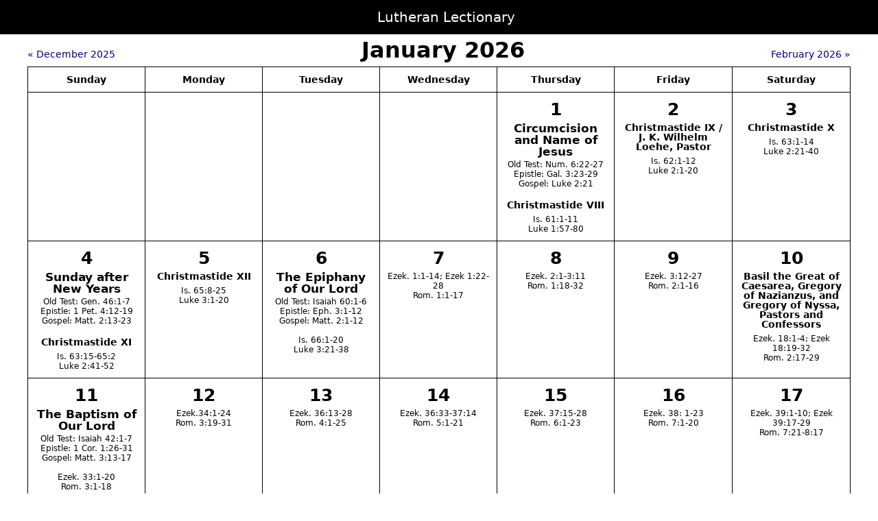

--- FILE ---
content_type: text/html; charset=utf-8
request_url: https://lectionary.stanlemon.com/
body_size: 442
content:
<!doctype html><html lang="en"><head><meta charset="UTF-8"><title>Lutheran Lectionary</title><meta name="description" content=""><meta name="viewport" content="width=device-width,initial-scale=1,maximum-scale=1,user-scalable=0"><meta http-equiv="Content-Type" content="text/html; charset=iso-8859-1"><script defer="defer" src="/static/runtime.870f632a2ddd1ee721c0.js"></script><script defer="defer" src="/static/react.f2f0c520fe974c24ff0e.js"></script><script defer="defer" src="/static/vendors.3d1290b4b3f5fa612522.js"></script><script defer="defer" src="/static/main.612b1dd8baf15eebebe0.js"></script></head><body><div id="top"></div><header class="title-bar"><h1>Lutheran Lectionary</h1></header><div id="root"></div><footer>Copyright &copy; <a target="_blank" href="https://stanlemon.com">Stan Lemon</a>. <a href="https://github.com/stanlemon/lectionary-js">Check out the source code.</a></footer><script>(function(){function c(){var b=a.contentDocument||a.contentWindow.document;if(b){var d=b.createElement('script');d.innerHTML="window.__CF$cv$params={r:'9c024da18af1e806',t:'MTc2ODc4MzQ2Mg=='};var a=document.createElement('script');a.src='/cdn-cgi/challenge-platform/scripts/jsd/main.js';document.getElementsByTagName('head')[0].appendChild(a);";b.getElementsByTagName('head')[0].appendChild(d)}}if(document.body){var a=document.createElement('iframe');a.height=1;a.width=1;a.style.position='absolute';a.style.top=0;a.style.left=0;a.style.border='none';a.style.visibility='hidden';document.body.appendChild(a);if('loading'!==document.readyState)c();else if(window.addEventListener)document.addEventListener('DOMContentLoaded',c);else{var e=document.onreadystatechange||function(){};document.onreadystatechange=function(b){e(b);'loading'!==document.readyState&&(document.onreadystatechange=e,c())}}}})();</script></body></html>

--- FILE ---
content_type: application/javascript; charset=utf-8
request_url: https://lectionary.stanlemon.com/static/runtime.870f632a2ddd1ee721c0.js
body_size: 347
content:
(()=>{"use strict";var e,t,r,o={},n={};function f(e){var t=n[e];if(void 0!==t)return t.exports;var r=n[e]={id:e,exports:{}};return o[e](r,r.exports,f),r.exports}f.m=o,e=[],f.O=(t,r,o,n)=>{if(!r){var a=1/0;for(c=0;c<e.length;c++){for(var[r,o,n]=e[c],i=!0,l=0;l<r.length;l++)(!1&n||a>=n)&&Object.keys(f.O).every(e=>f.O[e](r[l]))?r.splice(l--,1):(i=!1,n<a&&(a=n));if(i){e.splice(c--,1);var u=o();void 0!==u&&(t=u)}}return t}n=n||0;for(var c=e.length;c>0&&e[c-1][2]>n;c--)e[c]=e[c-1];e[c]=[r,o,n]},f.n=e=>{var t=e&&e.__esModule?()=>e.default:()=>e;return f.d(t,{a:t}),t},r=Object.getPrototypeOf?e=>Object.getPrototypeOf(e):e=>e.__proto__,f.t=function(e,o){if(1&o&&(e=this(e)),8&o)return e;if("object"==typeof e&&e){if(4&o&&e.__esModule)return e;if(16&o&&"function"==typeof e.then)return e}var n=Object.create(null);f.r(n);var a={};t=t||[null,r({}),r([]),r(r)];for(var i=2&o&&e;("object"==typeof i||"function"==typeof i)&&!~t.indexOf(i);i=r(i))Object.getOwnPropertyNames(i).forEach(t=>a[t]=()=>e[t]);return a.default=()=>e,f.d(n,a),n},f.d=(e,t)=>{for(var r in t)f.o(t,r)&&!f.o(e,r)&&Object.defineProperty(e,r,{enumerable:!0,get:t[r]})},f.o=(e,t)=>Object.prototype.hasOwnProperty.call(e,t),f.r=e=>{"undefined"!=typeof Symbol&&Symbol.toStringTag&&Object.defineProperty(e,Symbol.toStringTag,{value:"Module"}),Object.defineProperty(e,"__esModule",{value:!0})},f.p="/",(()=>{f.b="undefined"!=typeof document&&document.baseURI||self.location.href;var e={121:0};f.O.j=t=>0===e[t];var t=(t,r)=>{var o,n,[a,i,l]=r,u=0;if(a.some(t=>0!==e[t])){for(o in i)f.o(i,o)&&(f.m[o]=i[o]);if(l)var c=l(f)}for(t&&t(r);u<a.length;u++)n=a[u],f.o(e,n)&&e[n]&&e[n][0](),e[n]=0;return f.O(c)},r=self.webpackChunk_stanlemon_lectionary=self.webpackChunk_stanlemon_lectionary||[];r.forEach(t.bind(null,0)),r.push=t.bind(null,r.push.bind(r))})(),f.nc=void 0})();
//# sourceMappingURL=runtime.870f632a2ddd1ee721c0.js.map

--- FILE ---
content_type: application/javascript; charset=utf-8
request_url: https://lectionary.stanlemon.com/static/main.612b1dd8baf15eebebe0.js
body_size: 54157
content:
"use strict";(self.webpackChunk_stanlemon_lectionary=self.webpackChunk_stanlemon_lectionary||[]).push([[792],{145:(e,n,t)=>{t.d(n,{A:()=>d});var o=t(354),s=t.n(o),a=t(314),l=t.n(a),r=t(417),p=t.n(r),h=new URL(t(805),t.b),b=l()(s()),i=p()(h);b.push([e.id,`body {\n  color: #000;\n  margin: 0px;\n  font-family: -apple-system, system-ui, BlinkMacSystemFont, "Segoe UI", Roboto,\n    "Helvetica Neue", Arial, sans-serif;\n  font-size: 14px;\n  padding-top: 40px;\n}\n\nfooter {\n  text-align: center;\n  padding: 10px;\n  margin-bottom: 20px;\n  font-size: 13px;\n}\n\nul,\nol {\n  padding: 0;\n  margin: 0 0 10px 25px;\n}\n\na,\na:link,\na:active,\na:visited,\nbutton.link {\n  color: navy;\n  text-decoration: none;\n}\n\na:hover,\nbutton.link:hover {\n  text-decoration: underline;\n}\n\na.active {\n  font-weight: bold;\n}\n\nbutton.link {\n  display: inline-block;\n  border: none;\n  padding: 0px;\n  margin: 0;\n  text-decoration: none;\n  background: inherit;\n  font-size: inherit;\n  cursor: pointer;\n  text-align: center;\n  -webkit-appearance: none;\n  -moz-appearance: none;\n  cursor: pointer;\n}\n\nh1 {\n  font-size: 20px;\n}\n\nh2 {\n  font-size: 31.5px;\n}\n\nh3 {\n  font-size: 24.5px;\n}\n\nh4 {\n  font-size: 17px;\n}\n\nh5 {\n  font-size: 14px;\n}\n\nh6 {\n  font-size: 11px;\n}\n\nh1,\nh2,\nh3,\nh4,\nh5,\nh6 {\n  margin-top: 3px;\n  margin-bottom: 3px;\n}\n\n.propers h1,\n.propers h2,\n.propers h3 {\n  margin-top: 10px;\n  margin-bottom: 10px;\n}\n\nhr {\n  margin: 20px 0;\n  border: 0;\n  border-top: 1px solid #eeeeee;\n  border-bottom: 1px solid #ffffff;\n}\n\ntd,\nth,\n.text-center {\n  text-align: center;\n}\n\n.text-left {\n  text-align: left;\n}\n\n.text-right {\n  text-align: right;\n}\n\ntable {\n  width: 100%;\n}\n\ntable,\ntd,\nth {\n  border: 1px #000 solid;\n  border-spacing: 0px;\n  border-collapse: collapse;\n}\n\n#calendar-navigation,\n#calendar-navigation td {\n  border: none;\n  vertical-align: bottom;\n}\n\ntd,\nth {\n  padding: 10px;\n  vertical-align: top;\n}\n\n#calendar {\n  max-width: 1200px;\n  margin-left: auto;\n  margin-right: auto;\n  padding-top: 15px;\n  padding-left: 20px;\n  padding-right: 20px;\n}\n\n.title-bar {\n  z-index: 99;\n  position: fixed;\n  top: 0;\n  width: 100%;\n  padding: 10px;\n  background-color: #000;\n}\n\n.title-bar h1 {\n  color: #fff;\n  font-size: 20px;\n  font-weight: 200;\n  text-align: center;\n}\n\n.small {\n  font-size: 85%;\n}\n\n.space {\n  min-height: 15px;\n  height: 15px;\n}\n\n#calendar h1,\nh2,\nh3,\nh4,\nh5 {\n  line-height: 1em !important;\n}\n\n#calendar td {\n  cursor: pointer;\n}\n\n#calendar h3 {\n  text-align: center;\n  margin-bottom: 7px;\n}\n\n#calendar h4,\n#calendar h5 {\n  text-align: center;\n}\n\n#calendar td {\n  font-size: 85%;\n}\n\nnav {\n  display: flex;\n  align-items: baseline;\n  margin-bottom: 5px;\n}\n\n#calendar nav h2 {\n  text-align: center;\n}\n\nnav>* {\n  display: inline-block;\n  flex-grow: 1;\n  flex-shrink: 1;\n}\n\nnav>*:last-child {\n  text-align: right;\n}\n\nh5 {\n  margin-bottom: 7px;\n}\n\nsup {\n  display: none;\n}\n\n.sup {\n  vertical-align: super;\n  font-size: 0.8em;\n  margin-right: 3px;\n}\n\n.footnotes,\n.hidden {\n  display: none;\n}\n\n.ical {\n  text-align: center;\n  padding-top: 10px;\n}\n\n.propers {\n  max-width: 800px;\n  margin-left: auto;\n  margin-right: auto;\n  padding-top: 25px;\n  padding-left: 20px;\n  padding-right: 20px;\n}\n\n.chapternum {\n  font-weight: bold;\n  font-size: 1.4em;\n}\n\n.versenum {\n  display: inline;\n}\n\n/* Liturgical Colors */\n\n.highlight-violet {\n  background-color: #ee82ee;\n}\n\n.violet {\n  color: #ee82ee;\n}\n\n.highlight-rose {\n  background-color: #ff69b4;\n}\n\n.rose {\n  color: #ff69b4;\n}\n\n.highlight-green {\n  background-color: #009900;\n}\n\n.green {\n  color: #009900;\n}\n\n.highlight-white {\n  background-color: #ffffff;\n}\n\n.white {\n  color: black;\n  -webkit-text-fill-color: white;\n  /* Will override color (regardless of order) */\n  -webkit-text-stroke-width: 1px;\n  -webkit-text-stroke-color: black;\n}\n\n.highlight-red {\n  background-color: #ff0000;\n}\n\n.red {\n  color: #ff0000;\n}\n\n.highlight-black {\n  background-color: #000;\n  color: #ffffff;\n}\n\n.accordance-icon {\n  width: 24px;\n  height: 24px;\n  display: inline-block;\n  background-image: url(${i});\n  background-size: contain;\n}\n\n/* Calendar View for Mobile */\n\n@media only screen and (min-device-width: 481px) {\n  td.today {\n    border: 5px #000 solid;\n  }\n\n  #calendar td {\n    height: 160px;\n    max-height: 210px;\n    width: 14%;\n  }\n}\n\n@media only screen and (max-device-width: 480px) {\n  .propers {\n    font-size: 16px;\n  }\n\n  #calendar {\n    padding-left: 0px;\n    padding-right: 0px;\n  }\n\n  #calendar nav {\n    padding-left: 7px;\n    padding-right: 7px;\n  }\n\n  #calendar table {\n    border-left: 0px;\n    border-right: 0px;\n  }\n\n  /* Force table to not be like tables anymore */\n  #calendar table,\n  #calendar thead,\n  #calendar tbody,\n  #calendar th,\n  #calendar td,\n  #calendar tr {\n    display: block;\n  }\n\n  #calendar {\n    border-left: none;\n    border-right: none;\n  }\n\n  /* Hide table headers (but not display: none;, for accessibility) */\n  #calendar thead tr {\n    position: absolute;\n    top: -9999px;\n    left: -9999px;\n  }\n\n  #calendar td {\n    /* Behave  like a "row" */\n    border-top: none;\n    border-left: none;\n    border-right: none;\n    position: relative;\n    white-space: normal;\n    text-align: left;\n    font-size: 18px;\n  }\n\n  #calendar td:before {\n    /* Now like a table header */\n    position: absolute;\n    /* Top/left values mimic padding */\n    top: 6px;\n    left: 6px;\n    width: 45%;\n    padding-right: 10px;\n    white-space: nowrap;\n    text-align: left;\n    font-weight: bold;\n  }\n\n  .highlight-none {\n    display: none !important;\n  }\n}\n\n@media (prefers-color-scheme: dark) {\n  body {\n    background-color: #000;\n    color: #fff;\n  }\n\n  a,\n  a:link,\n  a:active,\n  a:visited,\n  button.link {\n    color: #007db5;\n  }\n\n  h2,\n  .title-bar a,\n  .title-bar a:hover {\n    color: #fff;\n  }\n\n  #calendar {\n    color: #000;\n  }\n}\n\n@media only screen and (prefers-color-scheme: dark) and (min-device-width: 481px) {\n  #calendar table {\n    outline: 1px #fff solid;\n  }\n\n  #calendar th {\n    color: #fff;\n    border-bottom-color: #fff;\n  }\n\n  #calendar td.today {\n    border: 5px #fff solid;\n  }\n}\n`,"",{version:3,sources:["webpack://./app/App.css"],names:[],mappings:"AAAA;EACE,WAAW;EACX,WAAW;EACX;uCACqC;EACrC,eAAe;EACf,iBAAiB;AACnB;;AAEA;EACE,kBAAkB;EAClB,aAAa;EACb,mBAAmB;EACnB,eAAe;AACjB;;AAEA;;EAEE,UAAU;EACV,qBAAqB;AACvB;;AAEA;;;;;EAKE,WAAW;EACX,qBAAqB;AACvB;;AAEA;;EAEE,0BAA0B;AAC5B;;AAEA;EACE,iBAAiB;AACnB;;AAEA;EACE,qBAAqB;EACrB,YAAY;EACZ,YAAY;EACZ,SAAS;EACT,qBAAqB;EACrB,mBAAmB;EACnB,kBAAkB;EAClB,eAAe;EACf,kBAAkB;EAClB,wBAAwB;EACxB,qBAAqB;EACrB,eAAe;AACjB;;AAEA;EACE,eAAe;AACjB;;AAEA;EACE,iBAAiB;AACnB;;AAEA;EACE,iBAAiB;AACnB;;AAEA;EACE,eAAe;AACjB;;AAEA;EACE,eAAe;AACjB;;AAEA;EACE,eAAe;AACjB;;AAEA;;;;;;EAME,eAAe;EACf,kBAAkB;AACpB;;AAEA;;;EAGE,gBAAgB;EAChB,mBAAmB;AACrB;;AAEA;EACE,cAAc;EACd,SAAS;EACT,6BAA6B;EAC7B,gCAAgC;AAClC;;AAEA;;;EAGE,kBAAkB;AACpB;;AAEA;EACE,gBAAgB;AAClB;;AAEA;EACE,iBAAiB;AACnB;;AAEA;EACE,WAAW;AACb;;AAEA;;;EAGE,sBAAsB;EACtB,mBAAmB;EACnB,yBAAyB;AAC3B;;AAEA;;EAEE,YAAY;EACZ,sBAAsB;AACxB;;AAEA;;EAEE,aAAa;EACb,mBAAmB;AACrB;;AAEA;EACE,iBAAiB;EACjB,iBAAiB;EACjB,kBAAkB;EAClB,iBAAiB;EACjB,kBAAkB;EAClB,mBAAmB;AACrB;;AAEA;EACE,WAAW;EACX,eAAe;EACf,MAAM;EACN,WAAW;EACX,aAAa;EACb,sBAAsB;AACxB;;AAEA;EACE,WAAW;EACX,eAAe;EACf,gBAAgB;EAChB,kBAAkB;AACpB;;AAEA;EACE,cAAc;AAChB;;AAEA;EACE,gBAAgB;EAChB,YAAY;AACd;;AAEA;;;;;EAKE,2BAA2B;AAC7B;;AAEA;EACE,eAAe;AACjB;;AAEA;EACE,kBAAkB;EAClB,kBAAkB;AACpB;;AAEA;;EAEE,kBAAkB;AACpB;;AAEA;EACE,cAAc;AAChB;;AAEA;EACE,aAAa;EACb,qBAAqB;EACrB,kBAAkB;AACpB;;AAEA;EACE,kBAAkB;AACpB;;AAEA;EACE,qBAAqB;EACrB,YAAY;EACZ,cAAc;AAChB;;AAEA;EACE,iBAAiB;AACnB;;AAEA;EACE,kBAAkB;AACpB;;AAEA;EACE,aAAa;AACf;;AAEA;EACE,qBAAqB;EACrB,gBAAgB;EAChB,iBAAiB;AACnB;;AAEA;;EAEE,aAAa;AACf;;AAEA;EACE,kBAAkB;EAClB,iBAAiB;AACnB;;AAEA;EACE,gBAAgB;EAChB,iBAAiB;EACjB,kBAAkB;EAClB,iBAAiB;EACjB,kBAAkB;EAClB,mBAAmB;AACrB;;AAEA;EACE,iBAAiB;EACjB,gBAAgB;AAClB;;AAEA;EACE,eAAe;AACjB;;AAEA,sBAAsB;;AAEtB;EACE,yBAAyB;AAC3B;;AAEA;EACE,cAAc;AAChB;;AAEA;EACE,yBAAyB;AAC3B;;AAEA;EACE,cAAc;AAChB;;AAEA;EACE,yBAAyB;AAC3B;;AAEA;EACE,cAAc;AAChB;;AAEA;EACE,yBAAyB;AAC3B;;AAEA;EACE,YAAY;EACZ,8BAA8B;EAC9B,8CAA8C;EAC9C,8BAA8B;EAC9B,gCAAgC;AAClC;;AAEA;EACE,yBAAyB;AAC3B;;AAEA;EACE,cAAc;AAChB;;AAEA;EACE,sBAAsB;EACtB,cAAc;AAChB;;AAEA;EACE,WAAW;EACX,YAAY;EACZ,qBAAqB;EACrB,yDAAmD;EACnD,wBAAwB;AAC1B;;AAEA,6BAA6B;;AAE7B;EACE;IACE,sBAAsB;EACxB;;EAEA;IACE,aAAa;IACb,iBAAiB;IACjB,UAAU;EACZ;AACF;;AAEA;EACE;IACE,eAAe;EACjB;;EAEA;IACE,iBAAiB;IACjB,kBAAkB;EACpB;;EAEA;IACE,iBAAiB;IACjB,kBAAkB;EACpB;;EAEA;IACE,gBAAgB;IAChB,iBAAiB;EACnB;;EAEA,8CAA8C;EAC9C;;;;;;IAME,cAAc;EAChB;;EAEA;IACE,iBAAiB;IACjB,kBAAkB;EACpB;;EAEA,mEAAmE;EACnE;IACE,kBAAkB;IAClB,YAAY;IACZ,aAAa;EACf;;EAEA;IACE,yBAAyB;IACzB,gBAAgB;IAChB,iBAAiB;IACjB,kBAAkB;IAClB,kBAAkB;IAClB,mBAAmB;IACnB,gBAAgB;IAChB,eAAe;EACjB;;EAEA;IACE,4BAA4B;IAC5B,kBAAkB;IAClB,kCAAkC;IAClC,QAAQ;IACR,SAAS;IACT,UAAU;IACV,mBAAmB;IACnB,mBAAmB;IACnB,gBAAgB;IAChB,iBAAiB;EACnB;;EAEA;IACE,wBAAwB;EAC1B;AACF;;AAEA;EACE;IACE,sBAAsB;IACtB,WAAW;EACb;;EAEA;;;;;IAKE,cAAc;EAChB;;EAEA;;;IAGE,WAAW;EACb;;EAEA;IACE,WAAW;EACb;AACF;;AAEA;EACE;IACE,uBAAuB;EACzB;;EAEA;IACE,WAAW;IACX,yBAAyB;EAC3B;;EAEA;IACE,sBAAsB;EACxB;AACF",sourcesContent:['body {\n  color: #000;\n  margin: 0px;\n  font-family: -apple-system, system-ui, BlinkMacSystemFont, "Segoe UI", Roboto,\n    "Helvetica Neue", Arial, sans-serif;\n  font-size: 14px;\n  padding-top: 40px;\n}\n\nfooter {\n  text-align: center;\n  padding: 10px;\n  margin-bottom: 20px;\n  font-size: 13px;\n}\n\nul,\nol {\n  padding: 0;\n  margin: 0 0 10px 25px;\n}\n\na,\na:link,\na:active,\na:visited,\nbutton.link {\n  color: navy;\n  text-decoration: none;\n}\n\na:hover,\nbutton.link:hover {\n  text-decoration: underline;\n}\n\na.active {\n  font-weight: bold;\n}\n\nbutton.link {\n  display: inline-block;\n  border: none;\n  padding: 0px;\n  margin: 0;\n  text-decoration: none;\n  background: inherit;\n  font-size: inherit;\n  cursor: pointer;\n  text-align: center;\n  -webkit-appearance: none;\n  -moz-appearance: none;\n  cursor: pointer;\n}\n\nh1 {\n  font-size: 20px;\n}\n\nh2 {\n  font-size: 31.5px;\n}\n\nh3 {\n  font-size: 24.5px;\n}\n\nh4 {\n  font-size: 17px;\n}\n\nh5 {\n  font-size: 14px;\n}\n\nh6 {\n  font-size: 11px;\n}\n\nh1,\nh2,\nh3,\nh4,\nh5,\nh6 {\n  margin-top: 3px;\n  margin-bottom: 3px;\n}\n\n.propers h1,\n.propers h2,\n.propers h3 {\n  margin-top: 10px;\n  margin-bottom: 10px;\n}\n\nhr {\n  margin: 20px 0;\n  border: 0;\n  border-top: 1px solid #eeeeee;\n  border-bottom: 1px solid #ffffff;\n}\n\ntd,\nth,\n.text-center {\n  text-align: center;\n}\n\n.text-left {\n  text-align: left;\n}\n\n.text-right {\n  text-align: right;\n}\n\ntable {\n  width: 100%;\n}\n\ntable,\ntd,\nth {\n  border: 1px #000 solid;\n  border-spacing: 0px;\n  border-collapse: collapse;\n}\n\n#calendar-navigation,\n#calendar-navigation td {\n  border: none;\n  vertical-align: bottom;\n}\n\ntd,\nth {\n  padding: 10px;\n  vertical-align: top;\n}\n\n#calendar {\n  max-width: 1200px;\n  margin-left: auto;\n  margin-right: auto;\n  padding-top: 15px;\n  padding-left: 20px;\n  padding-right: 20px;\n}\n\n.title-bar {\n  z-index: 99;\n  position: fixed;\n  top: 0;\n  width: 100%;\n  padding: 10px;\n  background-color: #000;\n}\n\n.title-bar h1 {\n  color: #fff;\n  font-size: 20px;\n  font-weight: 200;\n  text-align: center;\n}\n\n.small {\n  font-size: 85%;\n}\n\n.space {\n  min-height: 15px;\n  height: 15px;\n}\n\n#calendar h1,\nh2,\nh3,\nh4,\nh5 {\n  line-height: 1em !important;\n}\n\n#calendar td {\n  cursor: pointer;\n}\n\n#calendar h3 {\n  text-align: center;\n  margin-bottom: 7px;\n}\n\n#calendar h4,\n#calendar h5 {\n  text-align: center;\n}\n\n#calendar td {\n  font-size: 85%;\n}\n\nnav {\n  display: flex;\n  align-items: baseline;\n  margin-bottom: 5px;\n}\n\n#calendar nav h2 {\n  text-align: center;\n}\n\nnav>* {\n  display: inline-block;\n  flex-grow: 1;\n  flex-shrink: 1;\n}\n\nnav>*:last-child {\n  text-align: right;\n}\n\nh5 {\n  margin-bottom: 7px;\n}\n\nsup {\n  display: none;\n}\n\n.sup {\n  vertical-align: super;\n  font-size: 0.8em;\n  margin-right: 3px;\n}\n\n.footnotes,\n.hidden {\n  display: none;\n}\n\n.ical {\n  text-align: center;\n  padding-top: 10px;\n}\n\n.propers {\n  max-width: 800px;\n  margin-left: auto;\n  margin-right: auto;\n  padding-top: 25px;\n  padding-left: 20px;\n  padding-right: 20px;\n}\n\n.chapternum {\n  font-weight: bold;\n  font-size: 1.4em;\n}\n\n.versenum {\n  display: inline;\n}\n\n/* Liturgical Colors */\n\n.highlight-violet {\n  background-color: #ee82ee;\n}\n\n.violet {\n  color: #ee82ee;\n}\n\n.highlight-rose {\n  background-color: #ff69b4;\n}\n\n.rose {\n  color: #ff69b4;\n}\n\n.highlight-green {\n  background-color: #009900;\n}\n\n.green {\n  color: #009900;\n}\n\n.highlight-white {\n  background-color: #ffffff;\n}\n\n.white {\n  color: black;\n  -webkit-text-fill-color: white;\n  /* Will override color (regardless of order) */\n  -webkit-text-stroke-width: 1px;\n  -webkit-text-stroke-color: black;\n}\n\n.highlight-red {\n  background-color: #ff0000;\n}\n\n.red {\n  color: #ff0000;\n}\n\n.highlight-black {\n  background-color: #000;\n  color: #ffffff;\n}\n\n.accordance-icon {\n  width: 24px;\n  height: 24px;\n  display: inline-block;\n  background-image: url(\'./images/accordance-64.png\');\n  background-size: contain;\n}\n\n/* Calendar View for Mobile */\n\n@media only screen and (min-device-width: 481px) {\n  td.today {\n    border: 5px #000 solid;\n  }\n\n  #calendar td {\n    height: 160px;\n    max-height: 210px;\n    width: 14%;\n  }\n}\n\n@media only screen and (max-device-width: 480px) {\n  .propers {\n    font-size: 16px;\n  }\n\n  #calendar {\n    padding-left: 0px;\n    padding-right: 0px;\n  }\n\n  #calendar nav {\n    padding-left: 7px;\n    padding-right: 7px;\n  }\n\n  #calendar table {\n    border-left: 0px;\n    border-right: 0px;\n  }\n\n  /* Force table to not be like tables anymore */\n  #calendar table,\n  #calendar thead,\n  #calendar tbody,\n  #calendar th,\n  #calendar td,\n  #calendar tr {\n    display: block;\n  }\n\n  #calendar {\n    border-left: none;\n    border-right: none;\n  }\n\n  /* Hide table headers (but not display: none;, for accessibility) */\n  #calendar thead tr {\n    position: absolute;\n    top: -9999px;\n    left: -9999px;\n  }\n\n  #calendar td {\n    /* Behave  like a "row" */\n    border-top: none;\n    border-left: none;\n    border-right: none;\n    position: relative;\n    white-space: normal;\n    text-align: left;\n    font-size: 18px;\n  }\n\n  #calendar td:before {\n    /* Now like a table header */\n    position: absolute;\n    /* Top/left values mimic padding */\n    top: 6px;\n    left: 6px;\n    width: 45%;\n    padding-right: 10px;\n    white-space: nowrap;\n    text-align: left;\n    font-weight: bold;\n  }\n\n  .highlight-none {\n    display: none !important;\n  }\n}\n\n@media (prefers-color-scheme: dark) {\n  body {\n    background-color: #000;\n    color: #fff;\n  }\n\n  a,\n  a:link,\n  a:active,\n  a:visited,\n  button.link {\n    color: #007db5;\n  }\n\n  h2,\n  .title-bar a,\n  .title-bar a:hover {\n    color: #fff;\n  }\n\n  #calendar {\n    color: #000;\n  }\n}\n\n@media only screen and (prefers-color-scheme: dark) and (min-device-width: 481px) {\n  #calendar table {\n    outline: 1px #fff solid;\n  }\n\n  #calendar th {\n    color: #fff;\n    border-bottom-color: #fff;\n  }\n\n  #calendar td.today {\n    border: 5px #fff solid;\n  }\n}\n'],sourceRoot:""}]);const d=b},804:(e,n,t)=>{var o=t(338),s=t(97),a=t(764),l=t(643),r=t(540);class p{constructor(e){this.year=parseInt(e)}getAdvent(){const e=this.getChristmas(),n=e.get("weekday");return e.minus({weeks:3}).minus({days:n})}getChristmas(){return s.c9.local(this.year,12,25,0,0,0)}getEpiphany(){return s.c9.local(this.year,1,6,0,0,0)}getEpiphanySunday(){const e=this.getEpiphany();return 7===e.weekday?e:e.minus({days:e.weekday})}getTransfiguration(){return this.getEaster().minus({weeks:10})}getAshWednesday(){return this.getLent().minus({days:4})}getLent(){return this.getEaster().minus({weeks:6})}getEaster(){const e=this.year,n=e%19,t=Math.floor(e/100),o=e%100,a=Math.floor(t/4),l=t%4,r=Math.floor((t+8)/25),p=(19*n+t-a-Math.floor((t-r+1)/3)+15)%30,h=(32+2*l+2*Math.floor(o/4)-p-o%4)%7,b=p+h-7*Math.floor((n+11*p+22*h)/451)+114,i=Math.floor(b/31),d=b%31+1;return s.c9.local(e,i,d,0,0,0)}getTrinity(){return this.getEaster().plus({weeks:6})}getPentecost(){return this.getEaster().plus({weeks:7})}getLastSunday(){return this.getAdvent().minus({weeks:1})}getEndOfYear(){return this.getAdvent().minus({weeks:3})}}class h{constructor(e){e instanceof s.c9||(e=s.c9.fromJSDate(e)),this._date=e.startOf("day"),this._year=new p(this._date)}getSunday(){return 7===this._date.weekday?this._date:this._date.minus({days:this._date.weekday})}getWeekDifference(e,n){const{weeks:t}=n.diff(e,["weeks"]).toObject();return t}getWeek(){const e=this._year.getAdvent(),n=this._year.getEpiphany(),t=this._year.getEpiphanySunday(),o=this._year.getTransfiguration(),s=this._year.getEndOfYear(),a=this._year.getLastSunday(),l=this.getSunday();return 12===l.month&&25===l.day?null:l>=e?1+this.getWeekDifference(e,l):l>=n&&l<o?6+this.getWeekDifference(t,l):l<n?6-this.getWeekDifference(l,t):l>=o&&l<=s?12+this.getWeekDifference(o,l):57-this.getWeekDifference(l,a)}}class b{constructor(e,n){this._year=e,this._month=n}build(e){const n=s.c9.local(this._year,this._month,1,0,0,0),t=s.c9.local(this._year,this._month,n.daysInMonth,0,0,0);let o=n;7!==n.weekday&&(o=o.minus({days:n.weekday}));const a=[];let l=0,r=null;for(;o<=t;){for(let s=0;s<=6;s++){const p=new h(o).getWeek(),b={date:o,day:s+1,week:p,propers:e.load(o,p),sunday:r};a[l]||(a[l]=new Array(7).fill(null,0,7),r=b),o>=n&&o<=t&&(a[l][s]=b),o=o.plus({days:1})}l++}return a}}class i{constructor(e){this._data=e}load(e,n){const t=7===e.weekday?0:e.weekday,o={};for(const[s,a]of Object.entries(this._data))o[s]=a.filter(o=>o.week===n&&o.day===t||o.month===e.month&&o.day===e.day).sort((e,n)=>e.week&&!n.week?-1:!e.week&&n.week?1:0);return o}}function d(e,n){if(!Array.isArray(e))return null;const t=e.filter(e=>e.type===n);return 0===t.length?null:t.shift()}function y(...e){return e.reduce((e,n)=>e??d(n,25),null)?.text}const u=JSON.parse('[{"type":25,"week":1,"month":null,"day":0,"text":"Violet"},{"type":0,"week":1,"month":null,"day":0,"text":"Ad Te Levavi (Advent 1)"},{"type":23,"week":1,"month":null,"day":0,"text":"<i><b>Antiphon:</b></i><br />\\nTo You, O LORD, I lift | up my soul.*<br />\\n&nbsp;&nbsp;&nbsp;&nbsp;&nbsp;O my God, I trust in You; Let me not | be ashamed;<br />\\nLet not my enemies triumph | over me.*<br />\\n&nbsp;&nbsp;&nbsp;&nbsp;&nbsp;Let no one who waits on You | be ashamed. <i>(Psalm 25:1-3a)</i><br />\\n<br />\\n<i><b>Psalm:</b></i><br />\\nShow me Your | ways, O LORD;*<br />\\n&nbsp;&nbsp;&nbsp;&nbsp;&nbsp;teach | me Your paths.<br />\\nFor You are the God of my sal- | vation;*<br />\\n&nbsp;&nbsp;&nbsp;&nbsp;&nbsp;on You I wait | all the day.<br />Let integrity and uprightness pre- | serve me,*<br />\\n&nbsp;&nbsp;&nbsp;&nbsp;&nbsp;for I | wait for You.<br />\\nRedeem Isra- | el, O God,*<br />\\n&nbsp;&nbsp;&nbsp;&nbsp;&nbsp;out of all their | troubles. <i>(Psalm 25:4-5, 21-22)</i>"},{"type":20,"week":1,"month":null,"day":0,"text":"Stir up Your power, O Lord, and come, that by Your protection we may be rescued from the threatening perils of our sins and saved by Your mighty deliverance; for You live and reign with the Father and the Holy Spirit, one God, now and forever."},{"type":19,"week":1,"month":null,"day":0,"text":"Jer. 23:5-8"},{"type":35,"week":1,"month":null,"day":0,"text":"Let no one who | waits on You*<br />\\n&nbsp;&nbsp;&nbsp;&nbsp;&nbsp;be a- /shamed, O Lord<br />\\nShow me Your | ways, O LORD;<br />\\n&nbsp;&nbsp;&nbsp;&nbsp;&nbsp;teach | me Your paths. (Psalm 25:3-4)<br />\\n\\n\\n"},{"type":1,"week":1,"month":null,"day":0,"text":"Rom. 13:11-14"},{"type":36,"week":1,"month":null,"day":0,"text":"Alle- | luia.*<br />\\n&nbsp;&nbsp;&nbsp;&nbsp;&nbsp;Alle- | luia. <br />\\nShow us Your | mercy, LORD,*<br />\\n&nbsp;&nbsp;&nbsp;&nbsp;&nbsp;and grant us Your salvation. Alle- | luia. (Psalm 85:7)\\n\\n"},{"type":2,"week":1,"month":null,"day":0,"text":"Matt. 21:1-9"},{"type":25,"week":2,"month":null,"day":0,"text":"Violet"},{"type":0,"week":2,"month":null,"day":0,"text":"Populus Zion (Advent 2)"},{"type":23,"week":2,"month":null,"day":0,"text":"<i><b>Antiphon:</b></i><br />\\nDaughter of | Zion,*<br />\\n&nbsp;&nbsp;&nbsp;&nbsp;&nbsp;behold, surely your salvation is | coming.<br />\\nThe LORD will cause His glorious voice | to be heard,*<br />\\n&nbsp;&nbsp;&nbsp;&nbsp;&nbsp;and you shall have glad- | ness of heart. <i>(Isaiah 30:29, 30; 62:11)</i><br />\\n<br />\\n<i><b>Psalm:</b></i>Give ear, O Shepherd of | Israel,*<br />\\n&nbsp;&nbsp;&nbsp;&nbsp;&nbsp;You who lead Jacob | like a flock.<br />\\nRestore | us, O God;*<br />\\n&nbsp;&nbsp;&nbsp;&nbsp;&nbsp;cause Your face to shine, and we | shall be saved!<br />\\nReturn, we beseech You, O | God of Hosts,*<br />\\n&nbsp;&nbsp;&nbsp;&nbsp;&nbsp;look down from heav- | en and see.<br />\\nLet Your hand be upon the Man of Your | right hand,*<br />\\n&nbsp;&nbsp;&nbsp;&nbsp;&nbsp;upon the Son of Man whom You made strong | for Yourself. </i>(Psalm 80:1, 3, 14, 17)</i>"},{"type":20,"week":2,"month":null,"day":0,"text":"Stir up our hearts, O Lord, to make ready the way of Your only-begotten Son, that by His coming we may be enabled to serve You with pure minds; through the same Jesus Christ, our Lord, who lives and reigns with You and the Holy Spirit, one God, now and forever."},{"type":19,"week":2,"month":null,"day":0,"text":"Mal. 4:1-6"},{"type":35,"week":2,"month":null,"day":0,"text":"Out of Zion, the perfection of beauty, God | will shine forth:* <br />\\n&nbsp;&nbsp;&nbsp;&nbsp;&nbsp;our | God shall come.<br />\\nGather My saints together | unto Me,*<br />\\n&nbsp;&nbsp;&nbsp;&nbsp;&nbsp;those who have made a covenant with Me by | sacrifice. (Psalm 50:2–3a , 5)\\n\\n"},{"type":1,"week":2,"month":null,"day":0,"text":"Rom. 15:4-13"},{"type":36,"week":2,"month":null,"day":0,"text":"Alle- | luia.*<br />\\n&nbsp;&nbsp;&nbsp;&nbsp;&nbsp;Alle- | luia. <br />\\nThe powers of | heaven*<br />\\n&nbsp;&nbsp;&nbsp;&nbsp;&nbsp;will be | shaken. <br />\\nThen they will see the Son of Man coming | in a cloud*<br />\\n&nbsp;&nbsp;&nbsp;&nbsp;&nbsp;with power and great glory. Alle- | luia. (Luke 21:26–27)\\n\\n"},{"type":2,"week":2,"month":null,"day":0,"text":"Luke 21:25-36"},{"type":25,"week":3,"month":null,"day":0,"text":"Rose"},{"type":0,"week":3,"month":null,"day":0,"text":"Gaudete (Advent 3)"},{"type":23,"week":3,"month":null,"day":0,"text":"<i><b>Antiphon:</b></i><br />\\nRejoice in the Lord | always.*<br />\\n&nbsp;&nbsp;&nbsp;&nbsp;&nbsp;Again will I | say, rejoice!<br />\\nLet your gentleness be known to | all men.*<br />\\n&nbsp;&nbsp;&nbsp;&nbsp;&nbsp;The Lord | is at hand. (Philippians 4:4-5)<br />\\n<br />\\n<i><b>Psalm:</b></i><br />\\nLORD, You have been favourable | to Your land;*<br />\\n&nbsp;&nbsp;&nbsp;&nbsp;&nbsp;You have brought back the captivity of | Jacob.<br />\\nYou have forgiven the iniquity of Your | people;*<br />\\n&nbsp;&nbsp;&nbsp;&nbsp;&nbsp;You have covered | all their sin. <br />\\nWill You not revive | us again,*<br />\\n&nbsp;&nbsp;&nbsp;&nbsp;&nbsp;that Your people may re- | joice in You?<br />\\nI will hear what God the | Lord will speak,*<br />\\n&nbsp;&nbsp;&nbsp;&nbsp;&nbsp;for He will speak peace to His | people. <i>(Psalm 85:1-2, 6, 8)</i>"},{"type":20,"week":3,"month":null,"day":0,"text":"Lord Jesus Christ, we implore You to hear our prayers and to lighten the darkness of our hearts by Your gracious visitation; for You live and reign with the Father and the Holy Spirit, one God, now and forever."},{"type":19,"week":3,"month":null,"day":0,"text":"Isaiah 40:1-11"},{"type":35,"week":3,"month":null,"day":0,"text":"You who dwell between the cherubim, | shine forth!*<br />\\n&nbsp;&nbsp;&nbsp;&nbsp;&nbsp;Stir up Your | strength and come!<br />\\nGive ear, O Shepherd of | Israel,*<br />\\n&nbsp;&nbsp;&nbsp;&nbsp;&nbsp;You who lead Joseph | like a flock. (Psalm 80:1–2)\\n\\n"},{"type":1,"week":3,"month":null,"day":0,"text":"1 Cor. 4:1-5"},{"type":36,"week":3,"month":null,"day":0,"text":"Alle- | luia.*<br />\\n&nbsp;&nbsp;&nbsp;&nbsp;&nbsp;Alle- | luia. <br />\\nStir | up Your strength,* <br />\\n&nbsp;&nbsp;&nbsp;&nbsp;&nbsp;and come and save us! Alle- | luia. (Psalm 80:2)\\n\\n"},{"type":2,"week":3,"month":null,"day":0,"text":"Matt. 11:2-10"},{"type":25,"week":4,"month":null,"day":0,"text":"Violet"},{"type":0,"week":4,"month":null,"day":0,"text":"Rorate coeli (Advent 4)"},{"type":23,"week":4,"month":null,"day":0,"text":"<i><b>Antiphon:</b></i><br />\\nRain down, you heavens, | from above,*<br />\\n&nbsp;&nbsp;&nbsp;&nbsp;&nbsp;and let the skies pour down the | Righteous One;<br />\\nLet the earth o- | pen her womb,*<br />\\n&nbsp;&nbsp;&nbsp;&nbsp;&nbsp;and bring forth Sal- | vation. <i>(Isaiah 45:8)</i><br />\\n<br />\\n<i><b>Psalm:</b></i><br />\\nThe heavens declare the glo- | ry of God;*<br />\\n&nbsp;&nbsp;&nbsp;&nbsp;&nbsp;and the firmament shows His | handiwork.<br />\\nTheir voice is gone out into | all the earth,*<br />\\n&nbsp;&nbsp;&nbsp;&nbsp;&nbsp;and their words to the end | of the world.<br />\\nIn the heavens He has set a tabernacle | for the sun,*<br />\\n&nbsp;&nbsp;&nbsp;&nbsp;&nbsp;which is like a Bridegroom coming out of His | chamber.<br />\\nHis going forth is from the end of the | heaven,*<br />\\n&nbsp;&nbsp;&nbsp;&nbsp;&nbsp;and his circuit unto the | end of it. <i>(Psalm 19:1, 4-6)</i>"},{"type":20,"week":4,"month":null,"day":0,"text":"Stir up Your power, O Lord, and come and help us by Your might, that the sins which weigh us down may be quickly lifted by Your grace and mercy; for You live and reign with the Father and the Holy Spirit, one God, now and forever."},{"type":19,"week":4,"month":null,"day":0,"text":"Deut. 18:15-19"},{"type":35,"week":4,"month":null,"day":0,"text":"The LORD is near to all who call up- | on Him,* <br />\\n&nbsp;&nbsp;&nbsp;&nbsp;&nbsp;to all who call upon | Him in truth. <br />\\nMy mouth shall speak the praise | of the LORD,* <br />\\n&nbsp;&nbsp;&nbsp;&nbsp;&nbsp;and all flesh shall bless His | holy name. (Psalm 145:18, 21)\\n\\n"},{"type":1,"week":4,"month":null,"day":0,"text":"Phil. 4:4-7"},{"type":36,"week":4,"month":null,"day":0,"text":"Alle- | luia.*<br />\\n&nbsp;&nbsp;&nbsp;&nbsp;&nbsp;Alle- | luia. <br />\\nYou are my help and my de- | liverer;* <br />\\n&nbsp;&nbsp;&nbsp;&nbsp;&nbsp;do not delay, O my God. Alle- | luia. (Ps.40:17)\\n\\n"},{"type":2,"week":4,"month":null,"day":0,"text":"John 1:19-28"},{"type":25,"week":null,"month":12,"day":24,"text":"White"},{"type":0,"week":null,"month":12,"day":24,"text":"Eve of the Nativity (Christmas Eve)"},{"type":34,"week":null,"month":12,"day":24,"text":true},{"type":20,"week":null,"month":12,"day":24,"text":"O God, You make this most holy night to shine with the brightness of the true Light. Grant that as we have known the mysteries of that Light on earth, we may also come to the fullness of His joys in heaven; through the same Jesus Christ, Your Son, our Lord, who lives and reigns with You and the Holy Spirit, one God, now and forever."},{"type":19,"week":null,"month":12,"day":24,"text":"Isaiah 9:2-7"},{"type":1,"week":null,"month":12,"day":24,"text":"Titus 2:11-14"},{"type":2,"week":null,"month":12,"day":24,"text":"Luke 2:1-14"},{"type":25,"week":null,"month":12,"day":25,"text":"White"},{"type":0,"week":null,"month":12,"day":25,"text":"The Nativity of Our Lord (Christmas Dawn)"},{"type":34,"week":null,"month":12,"day":25,"text":true},{"type":20,"week":null,"month":12,"day":25,"text":"Most merciful God, You gave Your eternal Word to become incarnate of the pure Virgin. Grant Your people grace to put away fleshly lusts, that they may be ready for Your visitation; through Jesus Christ, our Lord, who lives and reigns with You and the Holy Spirit, one God, now and forever. Amen."},{"type":19,"week":null,"month":12,"day":25,"text":"Exodus 40:17-21; Exodus 40:34-38"},{"type":1,"week":null,"month":12,"day":25,"text":"Titus 3:4-7"},{"type":2,"week":null,"month":12,"day":25,"text":"Luke 2:15-20"},{"type":25,"week":null,"month":12,"day":26,"text":"White"},{"type":25,"week":null,"month":12,"day":27,"text":"White"},{"type":25,"week":null,"month":12,"day":28,"text":"White"},{"type":25,"week":null,"month":12,"day":29,"text":"White"},{"type":25,"week":null,"month":12,"day":30,"text":"White"},{"type":25,"week":null,"month":12,"day":31,"text":"White"},{"type":25,"week":5,"month":null,"day":0,"text":"White"},{"type":0,"week":5,"month":null,"day":0,"text":"Sunday after Christmas"},{"type":23,"week":5,"month":null,"day":0,"text":"<i><b>Antiphon:</b></i><br />\\nYour testimonies are | very sure;*<br />\\n&nbsp;&nbsp;&nbsp;&nbsp;&nbsp;holiness adorns Your house, O LORD, for- | ever.<br />\\nYour throne is established | from of old;*<br />\\n&nbsp;&nbsp;&nbsp;&nbsp;&nbsp;You are from ever- | lasting. <i>(Psalm 93:5,2)</i><br />\\n<br />\\n<i><b>Psalm:</b></i><br />\\nThe LORD reigns, He is clothed with | majesty;*<br />\\n&nbsp;&nbsp;&nbsp;&nbsp;&nbsp;The LORD is | clothed with strength.<br />\\nSurely the world is es- | tablished,*<br />\\n&nbsp;&nbsp;&nbsp;&nbsp;&nbsp;so that it can- | not be moved.<br />\\nThe floods have lifted | up their voice;*<br />\\n&nbsp;&nbsp;&nbsp;&nbsp;&nbsp;the floods lift | up their waves.<br />\\nThe LORD on high is mightier than the noise of many | waters,*<br />\\n&nbsp;&nbsp;&nbsp;&nbsp;&nbsp;than the mighty waves | of the sea. <i>(Psalm 93:1, 3-4)</i>"},{"type":20,"week":5,"month":null,"day":0,"text":"O God, our Maker and Redeemer, You wonderfully created us and in the incarnation of Your Son yet more wondrously restored our human nature. Grant that we may ever be alive in Him who made Himself to be like us; through Jesus Christ, our Lord, who lives and reigns with You and the Holy Spirit, one God, now and forever."},{"type":19,"week":5,"month":null,"day":0,"text":"Isaiah 11:1-5"},{"type":35,"week":5,"month":null,"day":0,"text":"You are fairer than the | sons of men;*<br />\\n&nbsp;&nbsp;&nbsp;&nbsp;&nbsp;Grace is poured up- | on Your lips.<br />\\nI recite my composition concern- | ing the King;*<br />\\n&nbsp;&nbsp;&nbsp;&nbsp;&nbsp;my tongue is the pen of a ready | writer. (Psalm 45:1–2)\\n\\n"},{"type":1,"week":5,"month":null,"day":0,"text":"Gal. 4:1-7"},{"type":36,"week":5,"month":null,"day":0,"text":"Alle- | luia.*<br />\\n&nbsp;&nbsp;&nbsp;&nbsp;&nbsp;Alle- | luia. <br />\\nThe LORD reigns, He is clothed with | majesty;* <br />\\n&nbsp;&nbsp;&nbsp;&nbsp;&nbsp;the LORD is clothed, He has girded Himself with strength. Alle- | luia. (Psalm 93:1)\\n\\n"},{"type":2,"week":5,"month":null,"day":0,"text":"Luke 2:33-40"},{"type":25,"week":6,"month":null,"day":0,"text":"White"},{"type":0,"week":6,"month":null,"day":0,"text":"Sunday after New Years"},{"type":23,"week":6,"month":null,"day":0,"text":"<b><i>Antiphon:</i></b><br />\\nOut of the mouth of babes and nursing | infants*<br />\\n&nbsp;&nbsp;&nbsp;&nbsp;&nbsp;You have or- | dained strength,<br />\\nbecause of Your | enemies,*<br />\\n&nbsp;&nbsp;&nbsp;&nbsp;&nbsp;that You may silence the enemy and the a- | venger. <i>(Psalm 8:2)</i><br />\\n<br />\\n<b><i>Psalm:</i></b><br />\\nO | LORD, our Lord,*<br />\\n&nbsp;&nbsp;&nbsp;&nbsp;&nbsp;how excellent is Your name in | all the earth!<br />\\nWhat is man that You are mind- | ful of him*<br />\\n&nbsp;&nbsp;&nbsp;&nbsp;&nbsp;and the son of man that You | visit him?<br />\\nFor You have made him a little lower than the | angels,*<br />\\n&nbsp;&nbsp;&nbsp;&nbsp;&nbsp;and You have crowned him with glory and | honor.<br />\\nYou have made him to have dominion over the works | of Your hands;*<br />\\n&nbsp;&nbsp;&nbsp;&nbsp;&nbsp;You have put all things un- | der his feet. <i>(Psalm 8:1, 4-6)</i>"},{"type":20,"week":6,"month":null,"day":0,"text":"Almighty God, You have poured into our hearts the true Light of Your incarnate Word. Grant that this Light may shine forth in our lives; through the same Jesus Christ, Your Son, our Lord, who lives and reigns with You and the Holy Spirit, one God, now and forever. Amen."},{"type":19,"week":6,"month":null,"day":0,"text":"Gen. 46:1-7"},{"type":35,"week":6,"month":null,"day":0,"text":"Save us, O LORD our God, and gather us from among the | Gentiles,*<br />\\n&nbsp;&nbsp;&nbsp;&nbsp;&nbsp;to give thanks to Your holy name, to triumph | in Your praise.<br />\\nYou, O LORD, are our | Father;*<br />\\n&nbsp;&nbsp;&nbsp;&nbsp;&nbsp;Our Redeemer from Everlasting | is Your name. (Psalm 106:47; Isaiah 63:16)\\n\\n"},{"type":1,"week":6,"month":null,"day":0,"text":"1 Pet. 4:12-19"},{"type":36,"week":6,"month":null,"day":0,"text":"Alle- | luia.*<br />\\n&nbsp;&nbsp;&nbsp;&nbsp;&nbsp;Alle- | luia. <br />\\nMy mouth shall speak the praise | of the LORD,* <br />\\n&nbsp;&nbsp;&nbsp;&nbsp;&nbsp;and all flesh shall bless His holy name forever. Alle- | luia. (Psalm 145:21)\\n\\n"},{"type":2,"week":6,"month":null,"day":0,"text":"Matt. 2:13-23"},{"type":25,"week":null,"month":1,"day":1,"text":"White"},{"type":25,"week":null,"month":1,"day":2,"text":"White"},{"type":25,"week":null,"month":1,"day":3,"text":"White"},{"type":25,"week":null,"month":1,"day":4,"text":"White"},{"type":25,"week":null,"month":1,"day":5,"text":"White"},{"type":25,"week":null,"month":1,"day":6,"text":"White"},{"type":0,"week":null,"month":1,"day":6,"text":"The Epiphany of Our Lord"},{"type":34,"week":null,"month":1,"day":6,"text":true},{"type":20,"week":null,"month":1,"day":6,"text":"O God, by the leading of a star You made known Your only-begotten Son to the Gentiles. Lead us, who know You by faith, to enjoy in heaven the fullness of Your divine presence; through the same Jesus Christ, our Lord, who lives and reigns with You and the Holy Spirit, one God, now and forever."},{"type":1,"week":null,"month":1,"day":6,"text":"Eph. 3:1-12"},{"type":19,"week":null,"month":1,"day":6,"text":"Isaiah 60:1-6"},{"type":2,"week":null,"month":1,"day":6,"text":"Matt. 2:1-12"},{"type":25,"week":7,"month":null,"day":0,"text":"White"},{"type":0,"week":7,"month":null,"day":0,"text":"The Baptism of Our Lord"},{"type":23,"week":7,"month":null,"day":0,"text":"<i><b>Antiphon:</b></i><br />\\nI saw the Lord sitting on a throne, high and | lifted up,*<br />\\n&nbsp;&nbsp;&nbsp;&nbsp;&nbsp;And the train of His robe filled the | temple.<br />\\nAnd I heard the voice of a great multitude, | saying,*<br />\\n&nbsp;&nbsp;&nbsp;&nbsp;&nbsp;\\"Alleluia! For the Lord God Omni- | potent reigns! <i>(Isaiah 6:1, Revelation 19:6)</i><br />\\n<br />\\n<i><b>Psalm:</b></i><br />\\nMake a joyful shout to the LORD, | all you lands!*<br />\\n&nbsp;&nbsp;&nbsp;&nbsp;&nbsp;Serve the LORD with | gladness;<br />\\nKnow that the LORD, | He is God;*<br />\\n&nbsp;&nbsp;&nbsp;&nbsp;&nbsp;it is He who has made us, and not | we ourselves;<br />\\nenter into His gates with thanks- | giving,*<br />\\n&nbsp;&nbsp;&nbsp;&nbsp;&nbsp;and into His | courts with praise.<br />\\nFor the LORD is good; His mercy is ever- | lasting,* <br />\\n&nbsp;&nbsp;&nbsp;&nbsp;&nbsp;and His truth endures to all gener- | ations. <i>(Psalm 100:1-5)</i>"},{"type":20,"week":7,"month":null,"day":0,"text":"Father in heaven, at the Baptism of Jesus in the Jordan River You pro claimed Him Your beloved Son and anointed Him with the Holy Spirit. Make all who are baptized in His name faithful in their calling as Your children and inheritors with Him of everlasting life; through the same Jesus Christ, our Lord, who lives and reigns with You and the Holy Spirit, one God, now and forever. Amen."},{"type":19,"week":7,"month":null,"day":0,"text":"Isaiah 42:1-7"},{"type":35,"week":7,"month":null,"day":0,"text":"Blessed be the LORD God, the God of | Israel,*<br />\\n&nbsp;&nbsp;&nbsp;&nbsp;&nbsp;who only does | wondrous things!<br />\\nAnd blessed be His glorious name for- | ever!*<br />\\n&nbsp;&nbsp;&nbsp;&nbsp;&nbsp;And let the whole earth be filled with His | glory. (Psalm 72:18–19)\\n\\n"},{"type":1,"week":7,"month":null,"day":0,"text":"1 Cor. 1:26-31"},{"type":36,"week":7,"month":null,"day":0,"text":"Alle- | luia.*<br />\\n&nbsp;&nbsp;&nbsp;&nbsp;&nbsp;Alle- | luia. <br />\\nTeach me to | do Your will,* <br />\\n&nbsp;&nbsp;&nbsp;&nbsp;&nbsp;for You | are my God; <br />\\nYour Spir- | it is good.* <br />\\n&nbsp;&nbsp;&nbsp;&nbsp;&nbsp;Lead me in the land of uprightness. Alle- | luia. (Psalm 143:10 )\\n\\n"},{"type":2,"week":7,"month":null,"day":0,"text":"Matt. 3:13-17"},{"type":25,"week":8,"month":null,"day":0,"text":"Green"},{"type":0,"week":8,"month":null,"day":0,"text":"Epiphany 2"},{"type":23,"week":8,"month":null,"day":0,"text":"<b><i>Antiphon:</i></b><br />\\nAll the earth shall | worship You,*<br />\\n&nbsp;&nbsp;&nbsp;&nbsp;&nbsp;and sing praises to | You, O God.<br />\\nThey shall sing praises | to Your name;*<br />\\n&nbsp;&nbsp;&nbsp;&nbsp;&nbsp;to Your name, | O Most High. <i>(Psalm 66:4, 92:1)</i><br />\\n<br />\\n<b><i>Psalm:</i></b><br />\\nMake a joyful shout to God, | all the earth!*<br />\\n&nbsp;&nbsp;&nbsp;&nbsp;&nbsp;Sing out the honor of His name; make His praise | glorious.<br />\\nSay to God, \\"How awesome | are Your works!*<br />\\n&nbsp;&nbsp;&nbsp;&nbsp;&nbsp;All the earth shall sing prais- | es to You.\\"<br />\\nCome and see the | works of God;*<br />\\n&nbsp;&nbsp;&nbsp;&nbsp;&nbsp;He is awesome in His doing toward the | sons of men.<br />\\nBlessed be God, who has not turned a- | way my prayer,*<br />\\n&nbsp;&nbsp;&nbsp;&nbsp;&nbsp;nor His mercy | from me! <i>(Psalm 66:1-5, 20)</i>"},{"type":20,"week":8,"month":null,"day":0,"text":"Almighty and everlasting God, who governs all things in heaven and on earth, mercifully hear the prayers of Your people and grant us Your peace through all our days; through Jesus Christ, Your Son, our Lord, who lives and reigns with You and the Holy Spirit, one God, now and forever. Amen."},{"type":19,"week":8,"month":null,"day":0,"text":"Ex. 33:12-23"},{"type":35,"week":8,"month":null,"day":0,"text":"He sent His word and | healed them,*<br />\\n&nbsp;&nbsp;&nbsp;&nbsp;&nbsp;and delivered them from their de- | structions. <br />\\nOh, that men would give thanks to the LORD for His | goodness,* <br />\\n&nbsp;&nbsp;&nbsp;&nbsp;&nbsp;and for His wonderful works to the child- | ren of men! (Psalm 107:20–21)\\n\\n"},{"type":1,"week":8,"month":null,"day":0,"text":"Rom. 12:6-16"},{"type":36,"week":8,"month":null,"day":0,"text":"Alle- | luia.*<br />\\n&nbsp;&nbsp;&nbsp;&nbsp;&nbsp;Alle- | luia. <br />\\nPraise Him, all His | angels;* <br />\\n&nbsp;&nbsp;&nbsp;&nbsp;&nbsp;praise Him, all His hosts! Alle- | luia. (Psalm 148:2)\\n\\n"},{"type":2,"week":8,"month":null,"day":0,"text":"John 2:1-11"},{"type":25,"week":9,"month":null,"day":0,"text":"Green"},{"type":0,"week":9,"month":null,"day":0,"text":"Epiphany 3"},{"type":23,"week":9,"month":null,"day":0,"text":"<b><i>Antiphon:</i></b><br />\\nThe heavens declare His | righteousness,*<br />\\n&nbsp;&nbsp;&nbsp;&nbsp;&nbsp;and all the peoples see His | glory.<br />\\nFor You, LORD, are most high above | all the earth;*<br />\\n&nbsp;&nbsp;&nbsp;&nbsp;&nbsp;You are exalted far a- | bove all gods <i>(Psalm 97:6,9)</i><br />\\n<br />\\n<b><i>Psalm:</i></b><br />\\nThe LORD reigns; let the | earth rejoice;*<br />\\n&nbsp;&nbsp;&nbsp;&nbsp;&nbsp;let the multitude of | isles be glad!<br />\\nHe preserves the souls | of His saints;*<br />\\n&nbsp;&nbsp;&nbsp;&nbsp;&nbsp;He delivers them out of the hand of the | wicked.<br />\\nLight is sown for the | righteous,*<br />\\n&nbsp;&nbsp;&nbsp;&nbsp;&nbsp;and gladness for the up- | right in heart.<br />\\nRejoice in the LORD, you | righteous,*<br />\\n&nbsp;&nbsp;&nbsp;&nbsp;&nbsp;And give thanks at the remembrance of His | holy name. <i>(Psalm 97:1, 10-12)</i>"},{"type":20,"week":9,"month":null,"day":0,"text":"Almighty and everlasting God, mercifully look upon our infirmities and stretch forth the hand of Your majesty to heal and defend us; through Jesus Christ, Your Son, our Lord, who lives and reigns with You and the Holy Spirit, one God, now and forever. Amen."},{"type":19,"week":9,"month":null,"day":0,"text":"2 Kings 5:1-15"},{"type":35,"week":9,"month":null,"day":0,"text":"The nations shall fear the name | of the LORD,* <br />\\n&nbsp;&nbsp;&nbsp;&nbsp;&nbsp;and all the kings of the earth Your | glory. <br />\\nFor the LORD shall build up | Zion;* <br />\\n&nbsp;&nbsp;&nbsp;&nbsp;&nbsp;He shall appear in His | glory. (Psalm 102:15–16)\\n\\n"},{"type":1,"week":9,"month":null,"day":0,"text":"Rom. 12:16-21"},{"type":36,"week":9,"month":null,"day":0,"text":"Alle- | luia.*<br />\\n&nbsp;&nbsp;&nbsp;&nbsp;&nbsp;Alle- | luia. <br />\\nThe LORD reigns; let the | earth rejoice,* <br />\\n&nbsp;&nbsp;&nbsp;&nbsp;&nbsp;let the multitude of nations be glad! Alle- | luia. (Psalm 97:1)\\n\\n"},{"type":2,"week":9,"month":null,"day":0,"text":"Matt. 8:1-13"},{"type":25,"week":10,"month":null,"day":0,"text":"Green"},{"type":0,"week":10,"month":null,"day":0,"text":"Epiphany 4"},{"type":23,"week":10,"month":null,"day":0,"text":"<b><i>Antiphon:</i></b><br />\\nThey cry out to the LORD in their | trouble,*<br />\\n&nbsp;&nbsp;&nbsp;&nbsp;&nbsp;and He brings them out of | their distresses.<br />\\nHe | calms the storm,*<br />\\n&nbsp;&nbsp;&nbsp;&nbsp;&nbsp;so that its | waves are still. <i>(Psalm 107:28-29)</i><br />\\n<br />\\n<b><i>Psalm:</i></b><br />\\nOh, give thanks to the LORD, for | He is good!*<br />\\n&nbsp;&nbsp;&nbsp;&nbsp;&nbsp;For His mercy endures for- | ever.<br />\\nOh, that men would give thanks to the LORD for His | goodness,*<br />\\n&nbsp;&nbsp;&nbsp;&nbsp;&nbsp;and for His wonderful works to the child- | ren of men!<br />\\nThey see the works | of the LORD,*<br />\\n&nbsp;&nbsp;&nbsp;&nbsp;&nbsp;and His wonders | in the deep.<br />\\nFor He commands the | stormy wind,*<br />\\n&nbsp;&nbsp;&nbsp;&nbsp;&nbsp;which lifts up the waves | of the sea. <i>(Psalm 107:1, 8, 24-25)</i>"},{"type":20,"week":10,"month":null,"day":0,"text":"Almighty God, You know we live in the midst of so many dangers that in our frailty we cannot stand upright. Grant strength and protection to support us in all dangers and carry us through all temptations; through Jesus Christ, You Son, our Lord, who lives and reigns with You and the Holy Spirit, one God, now and forever. Amen."},{"type":19,"week":10,"month":null,"day":0,"text":"Jonah 1:1-17"},{"type":35,"week":10,"month":null,"day":0,"text":"The nations shall fear the name | of the LORD,* <br />\\n&nbsp;&nbsp;&nbsp;&nbsp;&nbsp;and all the kings of the earth Your | glory. <br />\\nFor the LORD shall build up | Zion;* <br />\\n&nbsp;&nbsp;&nbsp;&nbsp;&nbsp;He shall appear in His | glory. (Psalm 102:15–16)\\n\\n"},{"type":1,"week":10,"month":null,"day":0,"text":"Rom. 13:8-10"},{"type":36,"week":10,"month":null,"day":0,"text":"Alle- | luia.*<br />\\n&nbsp;&nbsp;&nbsp;&nbsp;&nbsp;Alle- | luia. <br />\\nThe LORD reigns; let the | earth rejoice,* <br />\\n&nbsp;&nbsp;&nbsp;&nbsp;&nbsp;let the multitude of nations be glad! Alle- | luia. (Psalm 97:1)\\n\\n"},{"type":2,"week":10,"month":null,"day":0,"text":"Matt. 8:23-27"},{"type":25,"week":11,"month":null,"day":0,"text":"Green"},{"type":0,"week":11,"month":null,"day":0,"text":"Epiphany 5"},{"type":23,"week":11,"month":null,"day":0,"text":"<b><i>Antiphon:</i></b><br />\\nHe shall bring forth your righteousness | as the light,*<br />\\n&nbsp;&nbsp;&nbsp;&nbsp;&nbsp;and your justice as the | noonday sun.<br />\\nThe LORD knows the days of the | upright,*<br />\\n&nbsp;&nbsp;&nbsp;&nbsp;&nbsp;and their inheritance shall be for- | ever. <i>(Psalm 37:6, 18)</i><br />\\n<br />\\n<b><i>Psalm:</i></b><br />\\nDo not fret because of evil- | doers,*<br />\\n&nbsp;&nbsp;&nbsp;&nbsp;&nbsp;nor be envious of the workers of in- | iquity.<br />\\nFor they shall soon be cut down | like the grass,*<br />\\n&nbsp;&nbsp;&nbsp;&nbsp;&nbsp;and wither as the | green herb.<br />\\nFor evildoers shall be | cut off;*<br />\\n&nbsp;&nbsp;&nbsp;&nbsp;&nbsp;but those who wait on the LORD shall inher- | it the earth.<br />\\nThe salvation of the righteous is | from the LORD;*<br />\\n&nbsp;&nbsp;&nbsp;&nbsp;&nbsp;He is their strength in the time of | trouble. <i>(Psalm 37:1-2, 9, 39)</i>"},{"type":20,"week":11,"month":null,"day":0,"text":"O Lord, keep Your family the Church continually in the true faith that, relying on the hope of Your heavenly grace, we may ever be defended by Your mighty power; through Jesus Christ, Your Son, our Lord, who lives and reigns with You and the Holy Spirit, one God, now and forever. Amen."},{"type":19,"week":11,"month":null,"day":0,"text":"Gen. 18:20-33"},{"type":35,"week":11,"month":null,"day":0,"text":"The nations shall fear the name | of the LORD,* <br />\\n&nbsp;&nbsp;&nbsp;&nbsp;&nbsp;and all the kings of the earth Your | glory. <br />\\nFor the LORD shall build up | Zion;* <br />\\n&nbsp;&nbsp;&nbsp;&nbsp;&nbsp;He shall appear in His | glory. (Psalm 102:15–16)\\n\\n"},{"type":1,"week":11,"month":null,"day":0,"text":"Col. 3:12-17"},{"type":36,"week":11,"month":null,"day":0,"text":"Alle- | luia.*<br />\\n&nbsp;&nbsp;&nbsp;&nbsp;&nbsp;Alle- | luia. <br />\\nThe LORD reigns; let the | earth rejoice,* <br />\\n&nbsp;&nbsp;&nbsp;&nbsp;&nbsp;let the multitude of nations be glad! Alle- | luia. (Psalm 97:1)\\n\\n"},{"type":2,"week":11,"month":null,"day":0,"text":"Matt. 13:24-30"},{"type":25,"week":12,"month":null,"day":0,"text":"White"},{"type":0,"week":12,"month":null,"day":0,"text":"Transfiguration"},{"type":23,"week":12,"month":null,"day":0,"text":"<b><i>Antiphon:</i></b><br />\\nThe lightnings lit | up the world;*<br />\\n&nbsp;&nbsp;&nbsp;&nbsp;&nbsp;the earth trem- | bled and shook. <i>(Psalm 77:18)</i><br />\\n<br />\\n<b><i>Psalm:</i></b><br />\\nHow lovely is Your tabernacle, O | LORD of hosts!*<br />\\n&nbsp;&nbsp;&nbsp;&nbsp;&nbsp;My soul longs, yes, even faints for the courts | of the LORD.<br />\\nBlessed are those who dwell | in Your house;*<br />\\n&nbsp;&nbsp;&nbsp;&nbsp;&nbsp;they will still be | praising You.<br />\\nBehold, O | God our shield,*<br />\\n&nbsp;&nbsp;&nbsp;&nbsp;&nbsp;and look upon the face of You\'re A- | nointed<br />\\nFor the LORD God is a | sun and shield;*<br />\\n&nbsp;&nbsp;&nbsp;&nbsp;&nbsp;the LORD will give grace and | glory. <i>(Psalm 84:1-2, 4, 10-11)</i>"},{"type":20,"week":12,"month":null,"day":0,"text":"O God, in the glorious Transfiguration of Your beloved Son You confirmed the mysteries of the faith by the testimony of Moses and Elijah, and in the voice that came from the bright cloud You wonderfully foreshowed our adoption by grace. Mercifully make us co-heirs with the King of His glory and bring us to the fullness of our inheritance in heaven; through the same Jesus Christ, Your Son, our Lord, who lives and reigns with You and the Holy Spirit, one God, now and forever. Amen."},{"type":19,"week":12,"month":null,"day":0,"text":"Ex. 34:29-35"},{"type":35,"week":12,"month":null,"day":0,"text":"You are fairer than the | sons of men;*<br />\\n&nbsp;&nbsp;&nbsp;&nbsp;&nbsp;grace is poured up- | on Your lips.<br />\\nThe LORD said | to my Lord,* <br />\\n&nbsp;&nbsp;&nbsp;&nbsp;&nbsp;“Sit at My right hand, till I make Your enemies Your | footstool.” (Psalm 45:2, 110:1)\\n\\n"},{"type":1,"week":12,"month":null,"day":0,"text":"2 Pet. 1:16-21"},{"type":36,"week":12,"month":null,"day":0,"text":"Alle- | luia.*<br />\\n&nbsp;&nbsp;&nbsp;&nbsp;&nbsp;Alle- | luia. <br />\\nProclaim the good news of His salvation from | day to day.* <br />\\n&nbsp;&nbsp;&nbsp;&nbsp;&nbsp;Declare His glory among the nations, His wonders among all peoples. Alle- | luia. (Psalm 96:2–3)\\n\\n"},{"type":2,"week":12,"month":null,"day":0,"text":"Matt. 17:1-9"},{"type":25,"week":13,"month":null,"day":0,"text":"Green"},{"type":0,"week":13,"month":null,"day":0,"text":"Septuagesima"},{"type":23,"week":13,"month":null,"day":0,"text":"<b><i>Antiphon:</i></b><br />\\nThe sorrows of Sheol sur- | rounded me;*<br />\\n&nbsp;&nbsp;&nbsp;&nbsp;&nbsp;the snares of death con- | fronted me.<br />\\nIn my distress I called up- | on the LORD,*<br />\\n&nbsp;&nbsp;&nbsp;&nbsp;&nbsp;He heard my voice from His | temple. <i>(Psalm 18:5-6)</i><br />\\n<br />\\n<b><i>Psalm:</i></b><br />\\nI will love You, O | LORD, my strength.*<br />\\n&nbsp;&nbsp;&nbsp;&nbsp;&nbsp;The LORD is my rock and my | fortress.<br />\\nFor You will save the humble | people,*<br />\\n&nbsp;&nbsp;&nbsp;&nbsp;&nbsp;but will bring down | haughty looks.<br />\\nIt is God who arms | me with strength,*<br />\\n&nbsp;&nbsp;&nbsp;&nbsp;&nbsp;and makes my way | perfect.<br />\\nTherefore I will give thanks to | You, O LORD,*<br />\\n&nbsp;&nbsp;&nbsp;&nbsp;&nbsp;and sing praises | to Your name. <i>(Psalm 18:1-2, 27, 32, 49)</i>"},{"type":20,"week":13,"month":null,"day":0,"text":"O Lord, graciously hear the prayers of Your people that we, who justly suffer the consequence of our sin, may be mercifully delivered by Your goodness to the glory of Your name; through Jesus Christ, Your Son, our Lord, who lives and reigns with You and the Holy Spirit, one God, now and forever. Amen."},{"type":19,"week":13,"month":null,"day":0,"text":"Ex. 17:1-7"},{"type":35,"week":13,"month":null,"day":0,"text":"The LORD also will be a refuge for | the oppressed,* <br />\\n&nbsp;&nbsp;&nbsp;&nbsp;&nbsp;a refuge in times of | trouble. <br />\\nAnd those who know Your name will put their | trust in You;*<br />\\n&nbsp;&nbsp;&nbsp;&nbsp;&nbsp;for You, LORD, have not for- | saken them.<br />\\nFor the needy shall not always be for- | gotten;* <br />\\n&nbsp;&nbsp;&nbsp;&nbsp;&nbsp;the expectation of the poor shall not perish for- | ever.<br />\\nA- | rise, O LORD,* <br />\\n&nbsp;&nbsp;&nbsp;&nbsp;&nbsp;do not let | man prevail. (Psalm 9:9–10, 18–19)\\n\\n"},{"type":1,"week":13,"month":null,"day":0,"text":"1 Cor. 9:24-10:5"},{"type":36,"week":13,"month":null,"day":0,"text":"Out of the depths I have cried to | You, O LORD;*<br />\\n&nbsp;&nbsp;&nbsp;&nbsp;&nbsp; Lord, | hear my voice! <br />\\nLet Your ears be at- | tentive* <br />\\n&nbsp;&nbsp;&nbsp;&nbsp;&nbsp;to the voice of my suppli- | cations. <br />\\nIf You, LORD, should mark in- | iquities,* <br />\\n&nbsp;&nbsp;&nbsp;&nbsp;&nbsp;O Lord, | who could stand? <br />\\nBut there is forgive- | ness with You,* <br />\\n&nbsp;&nbsp;&nbsp;&nbsp;&nbsp;that You | may be feared. (Psalm 130:1–4)\\n\\n"},{"type":2,"week":13,"month":null,"day":0,"text":"Matt. 20:1-16"},{"type":25,"week":14,"month":null,"day":0,"text":"Green"},{"type":0,"week":14,"month":null,"day":0,"text":"Sexagesima"},{"type":23,"week":14,"month":null,"day":0,"text":"<b><i>Antiphon:</i></b><br />\\nAwake! Why do You | sleep, O Lord?*<br />\\n&nbsp;&nbsp;&nbsp;&nbsp;&nbsp;Arise! Do not cast us off for- | ever.<br />\\nFor our soul is bowed down | to the dust;*<br />\\n&nbsp;&nbsp;&nbsp;&nbsp;&nbsp;arise for our help and re- | deem us. <i>(Psalm 44:23, 25-26)</i><br />\\n<br />\\n<b><i>Psalm:</i></b><br />\\nWe have heard with our | ears, O God,*<br />\\n&nbsp;&nbsp;&nbsp;&nbsp;&nbsp;our fathers have told us the deeds You did in | days of old:<br />\\nYou drove out the nations | with Your hand,*<br />\\n&nbsp;&nbsp;&nbsp;&nbsp;&nbsp;but you planted our fathers because you | favored them.<br />\\nYou have saved us from our | enemies,*<br />\\n&nbsp;&nbsp;&nbsp;&nbsp;&nbsp;and have put to shame those who | hated us.<br />\\nIn God we boast | all day long,*<br />\\n&nbsp;&nbsp;&nbsp;&nbsp;&nbsp;and praise Your name for- | ever. <i>(Psalm 44:1-3, 7-8)</i>"},{"type":20,"week":14,"month":null,"day":0,"text":"O God, the Strength of all who put their trust in You, mercifully grant that by Your power we may be defended against all adversity; through Jesus Christ, Your Son, our Lord, who lives and reigns with You and the Holy Spirit, one God, now and forever. Amen."},{"type":19,"week":14,"month":null,"day":0,"text":"Isaiah 55:10-13"},{"type":35,"week":14,"month":null,"day":0,"text":"Let the nations know that You, whose name alone | is the LORD,* <br />\\n&nbsp;&nbsp;&nbsp;&nbsp;&nbsp;are the Most High over | all the earth. <br />\\nO my God, make them like the | whirling dust,* <br />\\n&nbsp;&nbsp;&nbsp;&nbsp;&nbsp;like the chaff be- | fore the wind! (Psalm 83:18, 13)\\n\\n"},{"type":1,"week":14,"month":null,"day":0,"text":"2 Cor. 11:19-12:9"},{"type":36,"week":14,"month":null,"day":0,"text":"O God, You have | cast us off;* <br />\\n&nbsp;&nbsp;&nbsp;&nbsp;&nbsp;You have bro- | ken us down; <br />\\nYou have | been displeased;* <br />\\n&nbsp;&nbsp;&nbsp;&nbsp;&nbsp;oh, restore | us again! <br />\\nYou have made the earth tremble; You have | broken it;*<br />\\n&nbsp;&nbsp;&nbsp;&nbsp;&nbsp;heal its breaches, for it is | shaking.<br />\\nThat Your beloved may be de- | livered,*<br />\\n&nbsp;&nbsp;&nbsp;&nbsp;&nbsp;save with Your right hand, and | hear me. (Psalm 60:1–2, 5)\\n\\n"},{"type":2,"week":14,"month":null,"day":0,"text":"Luke 8:4-15"},{"type":25,"week":15,"month":null,"day":0,"text":"Green"},{"type":0,"week":15,"month":null,"day":0,"text":"Quinquagesima"},{"type":23,"week":15,"month":null,"day":0,"text":"<b><i>Antiphon:</i></b><br />\\nBe my rock of refuge, a fortress of defense to | save me.*<br />\\n&nbsp;&nbsp;&nbsp;&nbsp;&nbsp;For You are my rock and my | fortress.<br />\\nTherefore, for Your | name\'s sake,*<br />\\n&nbsp;&nbsp;&nbsp;&nbsp;&nbsp;lead me and | guide me. <i>(Psalm 31:2-3)</i><br />\\n<br />\\n<b><i>Psalm:</i></b><br />\\nIn You, O LORD, I put my trust; let me never | be ashamed;*<br />\\n&nbsp;&nbsp;&nbsp;&nbsp;&nbsp;deliver me in Your | righteousness.<br />\\nInto Your hand I commit my | spirit;*<br />\\n&nbsp;&nbsp;&nbsp;&nbsp;&nbsp;You have redeemed me, O LORD | God of truth.<br />\\nHave mercy on me, O LORD, for I am in | trouble;*<br />\\n&nbsp;&nbsp;&nbsp;&nbsp;&nbsp;my eye wastes a- | way with grief.<br />\\nMake Your face shine upon Your | servant;*<br />\\n&nbsp;&nbsp;&nbsp;&nbsp;&nbsp;save me for Your | mercies\' sake. <i>(Psalm 31:1, 5, 9, 16)</i>"},{"type":20,"week":15,"month":null,"day":0,"text":"O Lord, mercifully hear our prayers and, having set us free from the bonds of our sins, deliver us from every evil; through Jesus Christ, Your Son, our Lord, who lives and reigns with You and the Holy Spirit, one God, now and forever. Amen."},{"type":19,"week":15,"month":null,"day":0,"text":"1 Sam. 16:1-13"},{"type":35,"week":15,"month":null,"day":0,"text":"You are the God who does | wonders;* <br />\\n&nbsp;&nbsp;&nbsp;&nbsp;&nbsp;You have declared Your strength among the | peoples. <br />\\nYou have with Your arm redeemed Your | people,* <br />\\n&nbsp;&nbsp;&nbsp;&nbsp;&nbsp;The sons of Jacob and | Joseph. (Psalm 77:14–15)\\n\\n"},{"type":1,"week":15,"month":null,"day":0,"text":"1 Cor. 13:1-13"},{"type":36,"week":15,"month":null,"day":0,"text":"Make a joyful shout to the LORD, | all you lands!*<br />\\n&nbsp;&nbsp;&nbsp;&nbsp;&nbsp;Serve the LORD with | gladness; <br />\\ncome before His presence with | singing.*<br />\\n&nbsp;&nbsp;&nbsp;&nbsp;&nbsp;Know that the LORD, | He is God; <br />\\nit is He who has | made us,*<br />\\n&nbsp;&nbsp;&nbsp;&nbsp;&nbsp;and not | we ourselves; <br />\\nwe are His | people*<br />\\n&nbsp;&nbsp;&nbsp;&nbsp;&nbsp;and the sheep of His | pasture. (Psalm 100:1–3)\\n\\n"},{"type":2,"week":15,"month":null,"day":0,"text":"Luke 18:31-43"},{"type":25,"week":15,"month":null,"day":3,"text":"Violet"},{"type":0,"week":15,"month":null,"day":3,"text":"Ash Wednesday"},{"type":34,"week":15,"month":null,"day":3,"text":true},{"type":20,"week":15,"month":null,"day":3,"text":"Almighty and everlasting God, You despise nothing You have made and forgive the sins of all who are penitent. Create in us new and contrite hearts that, lamenting our sins and acknowledging our wretchedness, we may receive from You full pardon and forgiveness; through Jesus Christ, Your Son, our Lord, who lives and reigns with You and the Holy Spirit, one God, now and forever. Amen."},{"type":19,"week":15,"month":null,"day":3,"text":"Joel 2:12-19"},{"type":1,"week":15,"month":null,"day":3,"text":"2 Cor. 5:20-6:10"},{"type":2,"week":15,"month":null,"day":3,"text":"Matt. 6:16-21"},{"type":25,"week":15,"month":null,"day":4,"text":"Violet"},{"type":25,"week":15,"month":null,"day":5,"text":"Violet"},{"type":25,"week":15,"month":null,"day":6,"text":"Violet"},{"type":25,"week":16,"month":null,"day":0,"text":"Violet"},{"type":0,"week":16,"month":null,"day":0,"text":"Invocavit (Lent 1)"},{"type":23,"week":16,"month":null,"day":0,"text":"<b><i>Antiphon:</i></b><br />\\nHe shall call upon Me, and I will | answer him;*<br />\\n&nbsp;&nbsp;&nbsp;&nbsp;&nbsp;I will deliver him and | honor him.<br />\\nWith long life I will sat- | isfy him,*<br />\\n&nbsp;&nbsp;&nbsp;&nbsp;&nbsp;and show him My sal- | vation.\\" <i>(Psalm 91: 15-16)</i><br />\\n<br />\\n<b><i>Psalm:</i></b><br />\\nHe who dwells in the secret place of the | Most High*<br />\\n&nbsp;&nbsp;&nbsp;&nbsp;&nbsp;shall abide under the shadow of the Al- | mighty.<br />\\nI will say | of the LORD,*<br />\\n&nbsp;&nbsp;&nbsp;&nbsp;&nbsp;\\"He is my refuge and my fortress; My God, in Him | I will trust.\\"<br />\\nBecause you have made the LORD, who is my | refuge,*<br />\\n&nbsp;&nbsp;&nbsp;&nbsp;&nbsp;even the Most High, your | dwelling place,<br />\\nNo evil shall be- | fall you,*<br />\\n&nbsp;&nbsp;&nbsp;&nbsp;&nbsp;nor shall any plague come near your | dwelling.<br />\\nYou shall tread upon the lion and the | cobra,*<br />\\n&nbsp;&nbsp;&nbsp;&nbsp;&nbsp;the young lion and the serpent you shall trample | underfoot. <i>(Psalm 91:1-2, 9-10, 13)</i>"},{"type":20,"week":16,"month":null,"day":0,"text":"O Lord God, You led Your ancient people through the wilderness and brought them to the promised land. Guide the people of Your Church that, following our Savior, we may walk through the wilderness of this world toward the glory of the world to come; through Jesus Christ, Your Son, our Lord, who lives and reigns with You and the Holy Spirit, one God, now and forever. Amen."},{"type":19,"week":16,"month":null,"day":0,"text":"Gen. 3:1-21"},{"type":35,"week":16,"month":null,"day":0,"text":"For He shall give His angels charge | over you,* <br />\\n&nbsp;&nbsp;&nbsp;&nbsp;&nbsp;to keep you in | all your ways. <br />\\nIn their hands they shall | bear you up,* <br />\\n&nbsp;&nbsp;&nbsp;&nbsp;&nbsp;lest you dash your foot a- | gainst a stone. (Psalm 91:11–12)\\n\\n"},{"type":1,"week":16,"month":null,"day":0,"text":"2 Cor. 6:1-10"},{"type":36,"week":16,"month":null,"day":0,"text":"He who dwells in the secret place of the | Most High* <br />\\n&nbsp;&nbsp;&nbsp;&nbsp;&nbsp;shall abide under the shadow of the Al- | mighty. <br />\\nHe shall cover you with His | feathers,*<br />\\n&nbsp;&nbsp;&nbsp;&nbsp;&nbsp;and under His wings you shall take | refuge. <br />\\nHe shall call upon Me, and I will | answer him;* <br />\\n&nbsp;&nbsp;&nbsp;&nbsp;&nbsp;I will be with him in | trouble;<br />\\nI will deliver him and | honor him.* <br />\\n&nbsp;&nbsp;&nbsp;&nbsp;&nbsp;and show him My sal- | vation. (Psalm 91:1, 4, 15–16)\\n\\n"},{"type":2,"week":16,"month":null,"day":0,"text":"Matt. 4:1-11"},{"type":25,"week":17,"month":null,"day":0,"text":"Violet"},{"type":0,"week":17,"month":null,"day":0,"text":"Reminiscere (Lent 2)"},{"type":23,"week":17,"month":null,"day":0,"text":"<b><i>Antiphon:</i></b><br />\\nRemember, O LORD, Your tender mercies and Your loving- | kindnesses,*<br />\\n&nbsp;&nbsp;&nbsp;&nbsp;&nbsp;for they are | from of old.<br />\\nLet not my enemies triumph | over me.*<br />\\n&nbsp;&nbsp;&nbsp;&nbsp;&nbsp;Redeem Israel, O God, out of all their | troubles! <i>(Psalm 25:6, 2)</i><br />\\n<br />\\n<b><i>Psalm:</i></b><br />\\nTo You, O LORD, I lift | up my soul.*<br />\\n&nbsp;&nbsp;&nbsp;&nbsp;&nbsp;O my God, I trust in You; let me not | be ashamed;<br />\\ndo not remember the sins | of my youth;*<br />\\n&nbsp;&nbsp;&nbsp;&nbsp;&nbsp;according to Your mercy remember me for Your | goodness\' sake.<br />\\nGood and upright | is the LORD;*<br />\\n&nbsp;&nbsp;&nbsp;&nbsp;&nbsp;therefore He teaches sinners | in the way.<br />\\nFor Your name\'s | sake, O LORD,*<br />\\n&nbsp;&nbsp;&nbsp;&nbsp;&nbsp;pardon my iniquity, for | it is great. <i>(Psalm 25:1-2, 7-8, 11)</i>"},{"type":20,"week":17,"month":null,"day":0,"text":"O God, You see that of ourselves we have no strength. By Your mighty power defend us from all adversities that may happen to the body and from all evil thoughts that may assault and hurt the soul; through Jesus Christ, Your Son, our Lord, who lives and reigns with You and the Holy Spirit, one God, now and forever. Amen."},{"type":19,"week":17,"month":null,"day":0,"text":"Gen. 32:22-32"},{"type":35,"week":17,"month":null,"day":0,"text":"The troubles of my heart | have enlarged;* <br />\\n&nbsp;&nbsp;&nbsp;&nbsp;&nbsp;bring me out of my dis- | tresses! <br />\\nLook on my affliction | and my pain,* <br />\\n&nbsp;&nbsp;&nbsp;&nbsp;&nbsp;and forgive | all my sins. (Psalm 25:17–18)\\n\\n"},{"type":1,"week":17,"month":null,"day":0,"text":"1 Thess. 4:1-7"},{"type":36,"week":17,"month":null,"day":0,"text":"Oh, give thanks to the LORD, for | He is good!* <br />\\n&nbsp;&nbsp;&nbsp;&nbsp;&nbsp;For His mercy endures for- | ever.<br />\\nWho can utter the mighty acts | of the LORD?* <br />\\n&nbsp;&nbsp;&nbsp;&nbsp;&nbsp;Who can declare | all His praise? <br />\\nBlessed are those who keep | justice,* <br />\\n&nbsp;&nbsp;&nbsp;&nbsp;&nbsp;and he who does righteousness at | all times! <br />\\nRemember me, O LORD, with the favor You have toward Your | people;* <br />\\n&nbsp;&nbsp;&nbsp;&nbsp;&nbsp;oh, visit me with Your sal- | vation. (Psalm 106:1–4)\\n\\n"},{"type":2,"week":17,"month":null,"day":0,"text":"Matt. 15:21-28"},{"type":25,"week":18,"month":null,"day":0,"text":"Violet"},{"type":0,"week":18,"month":null,"day":0,"text":"Oculi (Lent 3)"},{"type":23,"week":18,"month":null,"day":0,"text":"<b><i>Antiphon:</i></b><br />\\nMy eyes are ever | toward the LORD,*<br />\\n&nbsp;&nbsp;&nbsp;&nbsp;&nbsp;for He shall pluck my feet out | of the net.<br />\\nTurn Yourself to me, and have mer- | cy on me,*<br />\\n&nbsp;&nbsp;&nbsp;&nbsp;&nbsp;for I am desolate and af- | flicted. <i>(Psalm 25:15-16)</i><br />\\n<br />\\n<b><i>Psalm:</i></b><br />\\nTo You, O LORD, I lift | up my soul.*<br />\\n&nbsp;&nbsp;&nbsp;&nbsp;&nbsp;O my God, I trust in You; let me not | be ashamed;<br />\\nthe troubles of my heart | have enlarged;*<br />\\n&nbsp;&nbsp;&nbsp;&nbsp;&nbsp;bring me out of | my distresses!<br />\\nLook on my affliction | and my pain,*<br />\\n&nbsp;&nbsp;&nbsp;&nbsp;&nbsp;and forgive | all my sins.<br />\\nKeep my soul, and de- | liver me;*<br />\\n&nbsp;&nbsp;&nbsp;&nbsp;&nbsp;let me not be ashamed, for I put my | trust in You. <i>(Psalm 25:1-2, 17-18, 20)</i>"},{"type":20,"week":18,"month":null,"day":0,"text":"O God, whose glory it is always to have mercy, be gracious to all who have gone astray from Your ways and bring them again with penitent hearts and steadfast faith to embrace and hold fast the unchangeable truth of Your Word; through Jesus Christ, Your Son, our Lord, who lives and reigns with You and the Holy Spirit, one God, now and forever. Amen."},{"type":19,"week":18,"month":null,"day":0,"text":"Exodus 8:16-24"},{"type":35,"week":18,"month":null,"day":0,"text":"Arise, O LORD, do not let | man prevail;* <br />\\n&nbsp;&nbsp;&nbsp;&nbsp;&nbsp;let the nations be judged | in Your sight.<br />\\nWhen my ene- | mies turn back,*<br />\\n&nbsp;&nbsp;&nbsp;&nbsp;&nbsp;they shall fall and perish at Your | presence. (Psalm 9:19, 3)\\n\\n"},{"type":1,"week":18,"month":null,"day":0,"text":"Eph. 5:1-9"},{"type":36,"week":18,"month":null,"day":0,"text":"Unto You I lift | up my eyes,*<br />\\n&nbsp;&nbsp;&nbsp;&nbsp;&nbsp;O You who dwell in the | heavens. <br />\\nBehold, as the eyes of | servants* <br />\\n&nbsp;&nbsp;&nbsp;&nbsp;&nbsp;look to the hand of their | masters.<br />\\nSo our eyes look to the | LORD our God,* <br />\\n&nbsp;&nbsp;&nbsp;&nbsp;&nbsp;until He has mer- | cy on us. <br />\\nHave mercy on | us, O LORD,*<br />\\n&nbsp;&nbsp;&nbsp;&nbsp;&nbsp;Have mercy | on us! (Psalm 123:1–3)\\n\\n"},{"type":2,"week":18,"month":null,"day":0,"text":"Luke 11:14-28"},{"type":25,"week":19,"month":null,"day":0,"text":"Rose"},{"type":0,"week":19,"month":null,"day":0,"text":"Laetare (Lent 4)"},{"type":23,"week":19,"month":null,"day":0,"text":"<b><i>Antiphon:</i></b><br />\\nRejoice with Jerusalem, and be | glad with her,*<br />\\n&nbsp;&nbsp;&nbsp;&nbsp;&nbsp;all you who | love her;<br />\\nthat you may feed and be | satisfied*<br />\\n&nbsp;&nbsp;&nbsp;&nbsp;&nbsp;with the consolation of her | bosom. <i>(Isaiah 66:10-11)</i><br />\\n<br />\\n<b><i>Psalm:</i></b><br />\\nI was glad when they | said to me,*<br />\\n&nbsp;&nbsp;&nbsp;&nbsp;&nbsp;\\"Let us go into the house | of the LORD.\\"<br />\\nOur feet have been | standing*<br />\\n&nbsp;&nbsp;&nbsp;&nbsp;&nbsp;within your gates, O Je- | rusalem!<br />\\nPray for the peace of Je- | rusalem:*<br />\\n&nbsp;&nbsp;&nbsp;&nbsp;&nbsp;\\"May they prosper who | love you.\\"<br />\\nFor the sake of my brethren and companions, I will | now say,*<br />\\n&nbsp;&nbsp;&nbsp;&nbsp;&nbsp;\\"Peace be with- | in you.\\" <i>(Psalm 122:1-2, 6, 8)</i>"},{"type":20,"week":19,"month":null,"day":0,"text":"Almighty God, our heavenly Father, Your mercies are new every morning; and though we deserve only punishment, You receive us as Your children and provide for all our needs of body and soul. Grant that we may heartily acknowledge Your merciful goodness, give thanks for all Your benefits, and serve You in willing obedience; through Jesus Christ, Your Son, our Lord, who lives and reigns with You and the Holy Spirit, one God, now and forever. Amen."},{"type":19,"week":19,"month":null,"day":0,"text":"Exodus 16:2-21"},{"type":35,"week":19,"month":null,"day":0,"text":"I was glad when they | said to me,* <br />\\n&nbsp;&nbsp;&nbsp;&nbsp;&nbsp;“Let us go into the house | of the LORD.” <br />\\nPeace be with- | in your walls,* <br />\\n&nbsp;&nbsp;&nbsp;&nbsp;&nbsp;Prosperity within your | palaces. (Psalm 122:1, 7)\\n\\n"},{"type":1,"week":19,"month":null,"day":0,"text":"Gal. 4:21-31"},{"type":36,"week":19,"month":null,"day":0,"text":"Those who trust | in the LORD* <br />\\n&nbsp;&nbsp;&nbsp;&nbsp;&nbsp;are like Mount | Zion, <br />\\nwhich can- | not be moved,*<br />\\n&nbsp;&nbsp;&nbsp;&nbsp;&nbsp;but abides for- | ever.<br />\\nAs the mountains surround Je- | rusalem,* <br />\\n&nbsp;&nbsp;&nbsp;&nbsp;&nbsp;so the LORD surrounds His | people <br />\\nfrom this time forth and for- | ever.* <br />\\n&nbsp;&nbsp;&nbsp;&nbsp;&nbsp;Peace be upon | Israel! (Psalm 125:1–2, 5)\\n\\n"},{"type":2,"week":19,"month":null,"day":0,"text":"John 6:1-15"},{"type":25,"week":20,"month":null,"day":0,"text":"Violet"},{"type":0,"week":20,"month":null,"day":0,"text":"Judica (Lent 5)"},{"type":23,"week":20,"month":null,"day":0,"text":"<b><i>Antiphon:</i></b><br />\\nVindicate | me, O God,*<br />\\n&nbsp;&nbsp;&nbsp;&nbsp;&nbsp;and plead my cause against an ungodly | nation;<br />\\noh, deliver me from the deceitful and | unjust man!*<br />\\n&nbsp;&nbsp;&nbsp;&nbsp;&nbsp;for You are the God | of my strength; <i>(Psalm 43:1-2)</i><br />\\n<br />\\n<b><i>Psalm:</i></b><br />\\nOh, send out Your light | and Your truth!*<br />\\n&nbsp;&nbsp;&nbsp;&nbsp;&nbsp;Let them lead me; let them bring me to Your | holy hill.<br />\\nThen I will go to the al- | tar of God,*<br />\\n&nbsp;&nbsp;&nbsp;&nbsp;&nbsp;to God my ex- | ceeding joy.<br />\\nWhy are you cast down, | O my soul?*<br />\\n&nbsp;&nbsp;&nbsp;&nbsp;&nbsp;And why are you disquieted with- | in me?<br />\\nHope in God; for I shall yet | praise Him,*<br />\\n&nbsp;&nbsp;&nbsp;&nbsp;&nbsp;the help of my countenance | and my God. <i>(Psalm 43: 3-5)</i><br />\\n<i>(The Gloria Patri is omitted)</i>"},{"type":20,"week":20,"month":null,"day":0,"text":"Almighty God, by Your great goodness mercifully look upon Your people that we may be governed and preserved evermore in body and soul; through Jesus Christ, Your Son, our Lord, who lives and reigns with You and the Holy Spirit, one God, now and forever. Amen."},{"type":19,"week":20,"month":null,"day":0,"text":"Gen. 22:1-14"},{"type":35,"week":20,"month":null,"day":0,"text":"Deliver me, O LORD, from my | enemies;* <br />\\n&nbsp;&nbsp;&nbsp;&nbsp;&nbsp;teach me to | do Your will.<br />\\nHe delivers me from my | enemies.* <br />\\n&nbsp;&nbsp;&nbsp;&nbsp;&nbsp;You have delivered me from the | violent man. (Psalm 143:9–10, 18:48)\\n\\n"},{"type":1,"week":20,"month":null,"day":0,"text":"Heb. 9:11-15"},{"type":36,"week":20,"month":null,"day":0,"text":"“Many a time they have afflicted me | from my youth,”*<br />\\n&nbsp;&nbsp;&nbsp;&nbsp;&nbsp;let Isra- | el now say—<br />\\n“Many a time they have afflicted me | from my youth;* <br />\\n&nbsp;&nbsp;&nbsp;&nbsp;&nbsp;yet they have not prevailed a- | gainst me.”<br />\\nThe plowers plowed | on my back;*<br />\\n&nbsp;&nbsp;&nbsp;&nbsp;&nbsp;they made their | furrows long.<br />\\nThe LORD is | righteous;*<br />\\n&nbsp;&nbsp;&nbsp;&nbsp;&nbsp;He has cut in pieces the cords of the | wicked. (Psalm 129:1–4)\\n\\n"},{"type":2,"week":20,"month":null,"day":0,"text":"John 8:46-59"},{"type":25,"week":21,"month":null,"day":0,"text":"Violet"},{"type":0,"week":21,"month":null,"day":0,"text":"Palmarum (Palm Sunday)"},{"type":23,"week":21,"month":null,"day":0,"text":"<b><i>Antiphon:</i></b><br />\\nBut You, O LORD, do not be | far from Me;*<br />\\n&nbsp;&nbsp;&nbsp;&nbsp;&nbsp;O My Strength, hasten to | help Me!<br />\\nSave Me from the | lion\'s mouth*<br />\\n&nbsp;&nbsp;&nbsp;&nbsp;&nbsp;and from the horns of the wild | oxen! <i>(Psalm 22:19, 21)</i><br />\\n<br />\\n<b><i>Psalm:</i></b><br />\\nMy God, My God, why have You for- | saken Me?*<br />\\n&nbsp;&nbsp;&nbsp;&nbsp;&nbsp;Why are You so far from | helping Me.<br />\\nAll those who see Me ridi- | cule Me;*<br />\\n&nbsp;&nbsp;&nbsp;&nbsp;&nbsp;they shoot out the lip, they | shake the head.<br />\\nThey say \\"He trusted in the LORD, let Him | rescue Him;*<br />\\n&nbsp;&nbsp;&nbsp;&nbsp;&nbsp;let Him deliver Him, since He de- | lights in Him!\\"<br />\\nBe not far from Me, for trou- | ble is near;*<br />\\n&nbsp;&nbsp;&nbsp;&nbsp;&nbsp;for there is | none to help. <i>(Psalm 22:1, 7-8, 11)</i><br />\\n<i>(The Gloria Patri is omitted)</i>"},{"type":20,"week":21,"month":null,"day":0,"text":"Almighty and everlasting God, You sent Your Son, our Savior Jesus Christ, to take upon Himself our flesh and to suffer death upon the cross. Mercifully grant that we may follow the example of His great humility and patience and be made partakers of His resurrection; through the same Jesus Christ, our Lord, who lives and reigns with You and the Holy Spirit, one God, now and forever. Amen."},{"type":19,"week":21,"month":null,"day":0,"text":"Zech. 9:9-12"},{"type":35,"week":21,"month":null,"day":0,"text":"You hold me by my | right hand.* <br />\\n&nbsp;&nbsp;&nbsp;&nbsp;&nbsp;You will guide me with Your counsel, and afterward receive me to | glory.<br />\\nTruly God is good to | Israel, *<br />\\n&nbsp;&nbsp;&nbsp;&nbsp;&nbsp;to such as are | pure in heart. (Psalm 73:23–24, 1)\\n\\n"},{"type":1,"week":21,"month":null,"day":0,"text":"Phil. 2:5-11"},{"type":36,"week":21,"month":null,"day":0,"text":"My | God, My God,* <br />\\n&nbsp;&nbsp;&nbsp;&nbsp;&nbsp;Why have You for- | saken Me? <br />\\nWhy are You so far from | helping Me,*<br />\\n&nbsp;&nbsp;&nbsp;&nbsp;&nbsp;and from the words of My | groaning? <br />\\nOur fathers trust- | ed in You;* <br />\\n&nbsp;&nbsp;&nbsp;&nbsp;&nbsp;they trusted, and You de- | livered them. <br />\\nThey cried to You, and were de- | livered;* <br />\\n&nbsp;&nbsp;&nbsp;&nbsp;&nbsp;they trusted in You, and were | not ashamed. (Psalm 22:1, 4, 5)\\n\\n"},{"type":2,"week":21,"month":null,"day":0,"text":"Matt. 21:1-9"},{"type":25,"week":21,"month":null,"day":1,"text":"Violet"},{"type":0,"week":21,"month":null,"day":1,"text":"Monday of Holy Week"},{"type":34,"week":21,"month":null,"day":1,"text":true},{"type":23,"week":21,"month":null,"day":1,"text":"<b><i>Antiphon:</i></b><br />\\nContend, O LORD, with those who con- | tend with me;*<br />\\n&nbsp;&nbsp;&nbsp;&nbsp;&nbsp;fight with those who fight a- | gainst me!<br />\\nTake hold of shield and | buckler*<br />\\n&nbsp;&nbsp;&nbsp;&nbsp;&nbsp;and rise | for my help! <i>(Psalm 35:1-2</i>)<br />\\n<br />\\n<b><i>Psalm:</i></b><br />\\nDraw the spear and javelin against my pur- | suers!*<br />\\n&nbsp;&nbsp;&nbsp;&nbsp;&nbsp;Say to my soul, \\"I am your sal- | vation!\\"<br />\\nMalicious witnesses | rise up;*<br />\\n&nbsp;&nbsp;&nbsp;&nbsp;&nbsp;they ask me of things that I | do not know.<br />\\nThey repay me e- | vil for good;*<br />\\n&nbsp;&nbsp;&nbsp;&nbsp;&nbsp;my soul | is befeft.<br />\\nYou have seen, O LORD; be not | silent!*<br />\\n&nbsp;&nbsp;&nbsp;&nbsp;&nbsp;O Lord, be not | far from me! (<i>Psalm 35:3, 11-12, 22</i>)\\n"},{"type":20,"week":21,"month":null,"day":1,"text":"Almighty God, grant that in the midst of our failures and weaknesses we may be restored through the passion and intercession of Your only-begotten Son, who lives and reigns with You and the Holy Spirit, one God, now and forever. Amen."},{"type":19,"week":21,"month":null,"day":1,"text":"Isaiah 50:5-10"},{"type":35,"week":21,"month":null,"day":1,"text":"Awake and rouse Yourself for my vindi- | cation,*<br />\\n&nbsp;&nbsp;&nbsp;&nbsp;&nbsp;for my cause, my God | and my Lord!<br />\\nDraw the spear and the javelin against my pur- | suers!*<br />\\n&nbsp;&nbsp;&nbsp;&nbsp;&nbsp;Say to my soul, \\"I am your sal- | vation!\\" (<i>Psalm 35:22, 3</i>)"},{"type":1,"week":21,"month":null,"day":1,"text":"1 Peter 2:21-24"},{"type":36,"week":21,"month":null,"day":1,"text":"He does not deal with us according | to our sins,*<br />\\n&nbsp;&nbsp;&nbsp;&nbsp;&nbsp;nor repay us according to our in- | iquities.<br />\\nDo not remember against us our former in- | iquities;*<br />\\n&nbsp;&nbsp;&nbsp;&nbsp;&nbsp;let Your compassion come speedily to meet us, for we are brought | very low.<br />\\nHelp us, O God of our salvation, for the glory | of Your name;*<br />\\n&nbsp;&nbsp;&nbsp;&nbsp;&nbsp;deliver us, and atone for our sins, for Your | name\'s sake! (<i>Psalm 103:10; 79:8-9</i>)\\n"},{"type":2,"week":21,"month":null,"day":1,"text":"John 12:1-43"},{"type":25,"week":21,"month":null,"day":2,"text":"Violet"},{"type":0,"week":21,"month":null,"day":2,"text":"Tuesday of Holy Week"},{"type":34,"week":21,"month":null,"day":2,"text":true},{"type":23,"week":21,"month":null,"day":2,"text":"<b><i>Antiphon:</i></b><br />\\nBut far be it from | me to boast*<br />\\n&nbsp;&nbsp;&nbsp;&nbsp;&nbsp;except in the cross of our Lord | Jesus Christ.<br />\\nIn Him is salvation, life, and resurrection | from the dead;*<br />\\n&nbsp;&nbsp;&nbsp;&nbsp;&nbsp;by Him we are redeemed and set at | liberty. (<i>Galatians 6:14; Liturgical Text</i>)<br />\\n<br />\\n<b><i>Psalm:</i></b><br />\\nMay God be gracious to us and | bless us*<br />\\n&nbsp;&nbsp;&nbsp;&nbsp;&nbsp;and make His face to shine up- | on us,<br />\\nthat Your way may be | known on earth,*<br />\\n&nbsp;&nbsp;&nbsp;&nbsp;&nbsp;your saving power among all | nations.<br />\\nLet the peoples praise You, | O God;<br />\\n&nbsp;&nbsp;&nbsp;&nbsp;&nbsp;let all the peoples | praise You!<br />\\nGod, our God, shall | bless us.*<br />\\n&nbsp;&nbsp;&nbsp;&nbsp;&nbsp;God shall bless us; let all the ends of the earth | fear him! (<i>Psalm 67:1-3, 6-7</i>)"},{"type":20,"week":21,"month":null,"day":2,"text":"Almighty and everlasting God, grant us by Your grace so to pass through this holy time of our Lord\'s passion that we may obtain the forgiveness of our sins; through Jesus Christ, Your Son, our Lord, who lives and reigns with You and the Holy Spirit, one God, now and forever."},{"type":19,"week":21,"month":null,"day":2,"text":"Jer. 11:18-20"},{"type":35,"week":21,"month":null,"day":2,"text":"But I worse | sackcloth;*<br />\\n&nbsp;&nbsp;&nbsp;&nbsp;&nbsp;I afflicted myself with | fasting.<br />\\nContend, O LORD, with those who con- | tend with me;*<br />\\n&nbsp;&nbsp;&nbsp;&nbsp;&nbsp;and rise | for my help! (<i>Psalm 35:13, 1, 2</i>)"},{"type":1,"week":21,"month":null,"day":2,"text":"1 Tim. 6:12-14"},{"type":36,"week":21,"month":null,"day":2,"text":"He does not deal with us according | to our sins,*<br />\\n&nbsp;&nbsp;&nbsp;&nbsp;&nbsp;nor repay us according to our in- | iquities.<br />\\nDo not remember against us our former in- | iquities;*<br />\\n&nbsp;&nbsp;&nbsp;&nbsp;&nbsp;let Your compassion come speedily to meet us, for we are brought | very low.<br />\\nHelp us, O God of our salvation, for the glory | of Your name;*<br />\\n&nbsp;&nbsp;&nbsp;&nbsp;&nbsp;deliver us, and atone for our sins, for Your | name\'s sake! (<i>Psalm 103:10; 79:8-9</i>)\\n"},{"type":2,"week":21,"month":null,"day":2,"text":"Mark 14:1-15:47"},{"type":25,"week":21,"month":null,"day":3,"text":"Violet"},{"type":0,"week":21,"month":null,"day":3,"text":"Wednesday of Holy Week"},{"type":34,"week":21,"month":null,"day":3,"text":true},{"type":23,"week":21,"month":null,"day":3,"text":"<b><i>Antiphon:</i></b><br />\\nAt the name of Jesus every | knee should bow,*<br />\\n&nbsp;&nbsp;&nbsp;&nbsp;&nbsp;in heaven and on earth and un- | der the earth.<br />\\n[He became obedient to the point of death, even death | on a cross.*<br />\\n&nbsp;&nbsp;&nbsp;&nbsp;&nbsp;[Therefore He] is Lord, to the glory of God the | Father. (<i>Philippians 2:10, 8, 11</i>)<br />\\n<br />\\n<b><i>Psalm:</i></b><br />\\nHear my prayer, | O LORD;*<br />\\n&nbsp;&nbsp;&nbsp;&nbsp;&nbsp;let my cry | come to You!<br />\\nFor my days pass a- | way like smoke,*<br />\\n&nbsp;&nbsp;&nbsp;&nbsp;&nbsp;and my bones burn like a | furnace.<br />\\nMy heart is struck down like grass and has | withered;*<br />\\n&nbsp;&nbsp;&nbsp;&nbsp;&nbsp;I forget to | eat my bread.<br />\\nBut You, O LORD, are enthroned for- | ever;*<br />\\n&nbsp;&nbsp;&nbsp;&nbsp;&nbsp;You are remembered throughout all gener- | ations. (<i>Psalm 102:1, 3-4, 12</i>)\\n"},{"type":20,"week":21,"month":null,"day":3,"text":"Merciful and everlasting God, You did not spare Your only Son but delivered Him up for us all to bear our sins on the cross. Grant that our hearts may be so fixed with steadfast faith in Him that we fear not the power of sin, death, and the devil; through the same Jesus Christ, our Lord, who lives and reigns with You and the Holy Spirit, one God, now and forever. Amen."},{"type":19,"week":21,"month":null,"day":3,"text":"Isaiah 62:11-63:7"},{"type":35,"week":21,"month":null,"day":3,"text":"Hide not Your face from Your servant; for I am | in distress;*<br />\\n&nbsp;&nbsp;&nbsp;&nbsp;&nbsp;make hast to | answer me.<br />\\nSave me, O God! For the waters have come up | to my neck.*<br />\\n&nbsp;&nbsp;&nbsp;&nbsp;&nbsp;I sink in deep mire, where there is no | foothold. (<i>Psalm 69:17, 1-2</i>)<br />\\n"},{"type":1,"week":21,"month":null,"day":3,"text":"Rev. 1:5-7"},{"type":36,"week":21,"month":null,"day":3,"text":"Hear my prayer, | O LORD;*<br />\\n&nbsp;&nbsp;&nbsp;&nbsp;&nbsp;let my cry | come to You!<br />\\nDo not hide Your face from me in the day of | my distress!*<br />\\n&nbsp;&nbsp;&nbsp;&nbsp;&nbsp;Incline Your ear to me; answer me speedily in the day | when I call!<br />\\nYou will arise and have pity on | Zion;*<br />\\n&nbsp;&nbsp;&nbsp;&nbsp;&nbsp;it is time to favor her; the appointed | time has come. (<i>Psalm 102:1-2, 13</i>)\\n"},{"type":2,"week":21,"month":null,"day":3,"text":"Luke 22:1-23:56"},{"type":25,"week":21,"month":null,"day":4,"text":"White"},{"type":0,"week":21,"month":null,"day":4,"text":"Maundy Thursday"},{"type":34,"week":21,"month":null,"day":4,"text":true},{"type":23,"week":21,"month":null,"day":4,"text":"<b><i>Antiphon:</i></b><br />\\nBut far be it from | me to boast*<br />\\n&nbsp;&nbsp;&nbsp;&nbsp;&nbsp;except in the cross of our Lord | Jesus Christ.<br />\\nIn Him is salvation, life, and resurrection | from the dead;*<br />\\n&nbsp;&nbsp;&nbsp;&nbsp;&nbsp;by Him we are redeemed and set at | liberty. (<i>Galatians 6:14; Liturgical Text</i>)<br />\\n<br />\\n<b><i>Psalm:</i></b><br />\\nMay God be gracious to us and | bless us*<br />\\n&nbsp;&nbsp;&nbsp;&nbsp;&nbsp;and make His face to shine up- | on us,<br />\\nthat Your way may be | known on earth,*<br />\\n&nbsp;&nbsp;&nbsp;&nbsp;&nbsp;your saving power among all | nations.<br />\\nLet the peoples praise You, | O God;<br />\\n&nbsp;&nbsp;&nbsp;&nbsp;&nbsp;let all the peoples | praise You!<br />\\nGod, our God, shall | bless us.*<br />\\n&nbsp;&nbsp;&nbsp;&nbsp;&nbsp;God shall bless us; let all the ends of the earth | fear him! (<i>Psalm 67:1-3, 6-7</i>)"},{"type":20,"week":21,"month":null,"day":4,"text":"O Lord, in this wondrous Sacrament You have left us a remembrance of Your passion. Grant that we may so receive the sacred mystery of Your body and blood that the fruits of Your redemption may continually be manifest in us; for You who live and reign with the Father and the Holy Spirit, one God, now and forever. Amen."},{"type":19,"week":21,"month":null,"day":4,"text":"Exodus 12:1-14"},{"type":35,"week":21,"month":null,"day":4,"text":"He has caused his wondrous works to be re- | membered;*<br />\\n&nbsp;&nbsp;&nbsp;&nbsp;&nbsp;the Lord is gracious and | merciful.<br />\\nHe provides food for those who | fear him;*<br />\\n&nbsp;&nbsp;&nbsp;&nbsp;&nbsp;he remembers his covenant for- | ever. (<i>Psalm 111:4-5</i>)\\n"},{"type":1,"week":21,"month":null,"day":4,"text":"1 Cor. 11:23-32"},{"type":36,"week":21,"month":null,"day":4,"text":"He has caused his wondrous works to be re- | membered;*<br />\\n&nbsp;&nbsp;&nbsp;&nbsp;&nbsp;the Lord is gracious and | merciful.<br />\\nHe provides food for those who | fear him;*<br />\\n&nbsp;&nbsp;&nbsp;&nbsp;&nbsp;he remembers his covenant for- | ever. (<i>Psalm 111:4-5</i>)<br />\\nMy flesh is true food, and my blood is | true drink.*<br />\\n&nbsp;&nbsp;&nbsp;&nbsp;&nbsp;Whoever feeds on my flesh and drinks my blood abides in me, and | I in him. (<i>John 6:55-56</i>)\\n"},{"type":2,"week":21,"month":null,"day":4,"text":"John 13:1-15"},{"type":25,"week":21,"month":null,"day":5,"text":"Black"},{"type":0,"week":21,"month":null,"day":5,"text":"Good Friday"},{"type":34,"week":21,"month":null,"day":5,"text":true},{"type":23,"week":21,"month":null,"day":5,"text":"<b><i>Antiphon:</i></b><br />\\nSurely he has borne our griefs and carried our | sorrows.*<br />\\n&nbsp;&nbsp;&nbsp;&nbsp;&nbsp;He was wounded for our transgressions; he was crushed for our in- | iquities.<br />\\nAll we like sheep have | gone astray;*<br />\\n&nbsp;&nbsp;&nbsp;&nbsp;&nbsp;and the Lord has laid on him the iniquity | of us all. (<i>Isaiah 53:4a, 5a, 6a, c)</i>)<br />\\n<br />\\n<b><i>Psalm:</i></b><br />\\nHear my prayer, | O Lord;*<br />\\n&nbsp;&nbsp;&nbsp;&nbsp;&nbsp;let my cry | come to you!<br />\\nDo not hide your face from me in the day of | my distress!*<br />\\n&nbsp;&nbsp;&nbsp;&nbsp;&nbsp;Incline your ear to me; answer me speedily in the day | when I call!<br />\\nBut you, O Lord, are enthroned for- | ever,*<br />\\n&nbsp;&nbsp;&nbsp;&nbsp;&nbsp;you are remembered throughout all gener- | ations. (<i>Psalm 102:1-2, 12)</i>)\\n"},{"type":20,"week":21,"month":null,"day":5,"text":"Almighty God, graciously behold this Your family for whom our Lord Jesus Christ was willing to be betrayed and delivered into the hands of sinful men to suffer death upon the cross; through the same Jesus Christ, Your Son, our Lord, who lives and reigns with You and the Holy Spirit, one God, now and forever. Amen."},{"type":19,"week":21,"month":null,"day":5,"text":"Isaiah 52:13-53:12"},{"type":35,"week":21,"month":null,"day":5,"text":"Who has believed what they | heard from us?*<br />\\n&nbsp;&nbsp;&nbsp;&nbsp;And to whom has the arm of the Lord | been revealed?<br />\\nBy his knowledge shall the righteous one, my servant, make many to be accounted | righteous,*<br />\\n&nbsp;&nbsp;&nbsp;&nbsp;and he shall bear their in- | iquities. (<i>Isaiah 53:1, 11b</i>)\\n"},{"type":1,"week":21,"month":null,"day":5,"text":"2 Cor. 5:14-21"},{"type":36,"week":21,"month":null,"day":5,"text":"Deliver me, O Lord, from | evil men;*<br />\\n&nbsp;&nbsp;&nbsp;&nbsp;preserve me from | violent men,<br />\\nwho plan evil things | in their heart*<br />\\n&nbsp;&nbsp;&nbsp;&nbsp;and stir up wars con- | tinually.<br />\\nThey make their tongue sharp as a | serpent\'s,*<br />\\n&nbsp;&nbsp;&nbsp;&nbsp;and under their lips is the ven- | om of asps.<br />\\nGuard me, O Lord, from the hands of the wicked; preserve me from | violent men.*<br />\\n&nbsp;&nbsp;&nbsp;&nbsp;who have planned to trip | up my feet.<br />\\nThe arrogant have hidden a trap for me, and with cords they have | spread a net;<br />\\n&nbsp;&nbsp;&nbsp;&nbsp;besides the way they have set | snares for me.<br />\\nI say to the Lord, You | are my God;*<br />\\n&nbsp;&nbsp;&nbsp;&nbsp;give ear to the voice of my pleas for mercy, | O Lord!<br />\\nO Lord, my Lord, the strength of my sal- | vation,*<br />\\n&nbsp;&nbsp;&nbsp;&nbsp;you have covered my head in the day of | battle.<br />\\nI know that the Lord will maintain the cause of the af- | flicted,*<br />\\n&nbsp;&nbsp;&nbsp;&nbsp;and will execute justice for the | needy.<br />\\nSurely the righteous shall give thanks | to your name;*<br />\\n&nbsp;&nbsp;&nbsp;&nbsp;the upright shall dwell in you | presence. (<i>Psalm 140:1-7, 12-13</i>)\\n"},{"type":2,"week":21,"month":null,"day":5,"text":"John 18:1-19:42"},{"type":25,"week":21,"month":null,"day":6,"text":"White"},{"type":0,"week":21,"month":null,"day":6,"text":"Holy Saturday (Easter Vigil)"},{"type":34,"week":21,"month":null,"day":6,"text":true},{"type":20,"week":21,"month":null,"day":6,"text":"O God, You made this most holy night to shine with the glory of the Lord\'s resurrection. Preserve in us the spirit of adoption which You have given that, made alive in body and soul, we may serve You purely; through Jesus Christ, Your Son, our Lord, who lives and reigns with You and the Holy Spirit, one God, now and forever."},{"type":19,"week":21,"month":null,"day":6,"text":"Dan. 6:1-24"},{"type":1,"week":21,"month":null,"day":6,"text":"1 Pet. 3:17-22"},{"type":2,"week":21,"month":null,"day":6,"text":"Matt. 27:57-66"},{"type":25,"week":22,"month":null,"day":0,"text":"White"},{"type":0,"week":22,"month":null,"day":0,"text":"Easter"},{"type":23,"week":22,"month":null,"day":0,"text":"<b><i>Antiphon:</i></b><br />\\nHe is risen! Alle- | luia! *<br />\\n&nbsp;&nbsp;&nbsp;&nbsp;&nbsp;Why do you seek the living among the dead? Alle- | luia!<br />\\nRemember how he told you, Alle- | 1uia,*<br />\\n&nbsp;&nbsp;&nbsp;&nbsp;&nbsp;that the Son of Man must be crucified and on the third day rise. Alle- | luia! (<i>Luke 24:5b—6b</i>)<br />\\n<br />\\n<b><i>Psalm:</i></b><br />\\nO | Lord, our Lord, how majestic is your name in | all the earth!* <br />\\n&nbsp;&nbsp;&nbsp;&nbsp;&nbsp;You have set your glory above the | heavens.<br />\\nYet you have made him a little lower than the heavenly | beings*<br />\\n&nbsp;&nbsp;&nbsp;&nbsp;&nbsp;and crowned him with glory and | honor.<br />\\nYou have given him dominion over the works | of your hands;*<br />\\n&nbsp;&nbsp;&nbsp;&nbsp;&nbsp;you have put all things under | his feet.<br />\\nO | Lord, our Lord,*<br />\\n&nbsp;&nbsp;&nbsp;&nbsp;&nbsp;how majestic is your name in | all the earth!(<i>Ps. 8:1, 5-6, 9</i>)\\n"},{"type":20,"week":22,"month":null,"day":0,"text":"Almighty God, through Your only-begotten Son, Jesus Christ, You overcame death and opened to us the gate of everlasting life. We humbly pray that we may live before You in righteousness and purity forever; through the same Jesus Christ, our Lord, who lives and reigns with You and the Holy Spirit, one God, now and forever. Amen."},{"type":19,"week":22,"month":null,"day":0,"text":"Job 19:23-27"},{"type":35,"week":22,"month":null,"day":0,"text":"This is the day the | LORD has made;* <br />\\n&nbsp;&nbsp;&nbsp;&nbsp;&nbsp;we will rejoice and be | glad in it.<br />\\nOh, give thanks to the LORD, for | He is good!* <br />\\n&nbsp;&nbsp;&nbsp;&nbsp;&nbsp;For His mercy endures for- | ever. (Psalm 118:24,1)\\n\\n"},{"type":1,"week":22,"month":null,"day":0,"text":"1 Cor. 5:6-8"},{"type":36,"week":22,"month":null,"day":0,"text":"Alle- | luia.*<br />\\n&nbsp;&nbsp;&nbsp;&nbsp;&nbsp;Alle- | luia.<br />\\nChrist, our Passover, was sacri- | ficed for us.<br />\\n&nbsp;&nbsp;&nbsp;&nbsp;&nbsp;Let us keep the feast with the unleavened bread of sincerity and truth. Alle- | luia. (1 Corinthians 5:6–7)\\n\\n"},{"type":2,"week":22,"month":null,"day":0,"text":"Mark 16:1-8"},{"type":25,"week":22,"month":null,"day":1,"text":"White"},{"type":0,"week":22,"month":null,"day":1,"text":"Easter Monday"},{"type":34,"week":22,"month":null,"day":1,"text":true},{"type":23,"week":22,"month":null,"day":1,"text":"<b><i>Antiphon:</i></b><br />\\n[The Lord] swore to your fathers to give you a land flowing with milk and honey, Allel- | luia;*<br />\\n&nbsp;&nbsp;&nbsp;&nbsp;&nbsp;that the law of the Lord may be in your mouth. Alle- | luia! (<i>Ex. 13:5b, 9b</i>)<br />\\n<br />\\n<b><i>Psalm:</i></b><br />\\nOh give thanks to the Lord; call up- | on his name;*<br />\\n&nbsp;&nbsp;&nbsp;&nbsp;&nbsp;make known his deeds among the | peoples!<br />\\nSing to him, sing prais- | es to him;*<br />\\n&nbsp;&nbsp;&nbsp;&nbsp;&nbsp;tell of all his | wondrous works!<br />\\nHe is the | Lord our God;*<br />\\n&nbsp;&nbsp;&nbsp;&nbsp;&nbsp;he remembers his covenant for- | ever.<br />\\nFor he remembered his holy | promise,*<br />\\n&nbsp;&nbsp;&nbsp;&nbsp;&nbsp;so he brought his people | out with joy. (<i>Ps. 105:1-2, 7a, 8a, 42a, 42a</i>)"},{"type":20,"week":22,"month":null,"day":1,"text":"O God, in the paschal feast You restore all creation. Continue to send Your heavenly gifts upon Your people that they may walk in perfect freedom and receive eternal life; through Jesus Christ, Your Son, our Lord, who lives and reigns with You and the Holy Sprit, one God, now and forever. Amen."},{"type":19,"week":22,"month":null,"day":1,"text":"Exodus 15:1-18"},{"type":35,"week":22,"month":null,"day":1,"text":"This is the day that the | LORD has made*<br />\\n&nbsp;&nbsp;&nbsp;&nbsp;&nbsp;let us rejoice and be | glad in it.<br />\\nLet | Israel say,*<br />\\n&nbsp;&nbsp;&nbsp;&nbsp;&nbsp;\\"His steadfast love endures for- | ever.\\" (<i>Psalm 1 18:24, 2</i>)"},{"type":1,"week":22,"month":null,"day":1,"text":"Acts 10:34-41"},{"type":36,"week":22,"month":null,"day":1,"text":"Alleluia. Did not our hearts burn within us while he talked to us on the road, while he opened to us the Scriptures? Alleluia. (<i>Luke 24:32</i>)"},{"type":2,"week":22,"month":null,"day":1,"text":"Luke 24:13-35"},{"type":25,"week":22,"month":null,"day":2,"text":"White"},{"type":0,"week":22,"month":null,"day":2,"text":"Easter Tuesday"},{"type":34,"week":22,"month":null,"day":2,"text":true},{"type":23,"week":22,"month":null,"day":2,"text":"<b><i>Antiphon:</i></b><br />\\nHe gave them to drink of the water of wisdom. Alle- | luia!*<br />\\n&nbsp;&nbsp;&nbsp;&nbsp;&nbsp;He will strengthen them, they shall not be moved. Alle- | luia! (<i>Liturgical Text</i>)<br />\\n<br />\\n<b><i>Psalm:</i></b><br />\\nOh give thanks to the LORD; call up- | on his name,*<br />\\n&nbsp;&nbsp;&nbsp;&nbsp;&nbsp;make known his deeds among the | peoples!<br />\\nSing to him, sing prais- | es to him;*<br />\\n&nbsp;&nbsp;&nbsp;&nbsp;&nbsp;tell of all his | wondrous works!<br />\\nHe is the | LORD our God,*<br />\\n&nbsp;&nbsp;&nbsp;&nbsp;&nbsp;he remembers his covenant for— I ever.<br />\\nFor he remembered his holy | promise,* <br />\\n&nbsp;&nbsp;&nbsp;&nbsp;&nbsp;so he brought his people | out with joy. (<i>Psalm 105:1—2, 7a, 8a, 420, 43a; </i>)\\n"},{"type":20,"week":22,"month":null,"day":2,"text":"Almighty God, through the resurrection of Your Son You have secured peace for our troubled consciences. Grant us this peace evermore that, trusting in the merit of Your Son, we may come at last to the perfect peace of heaven; through the same Jesus Christ, Your Son, our Lord, who lives and reigns with You and the Holy Spirit, one God, now and forever. Amen."},{"type":19,"week":22,"month":null,"day":2,"text":"Dan. 3:8-28"},{"type":35,"week":22,"month":null,"day":2,"text":"This is the day that the | Lord has made;*<br />\\n&nbsp;&nbsp;&nbsp;&nbsp;&nbsp;let us rejoice and be | glad in it.<br />\\nLet | Israel say,*<br />\\n&nbsp;&nbsp;&nbsp;&nbsp;&nbsp;\\"His steadfast love endures for- | ever.\\" (<i>PS. 7 18:24, 2</i>)"},{"type":1,"week":22,"month":null,"day":2,"text":"Acts 13:26-33"},{"type":36,"week":22,"month":null,"day":2,"text":"Alleluia. An angel of the Lord descended from heaven and came and rolled back the stone. Alleluia. (<i>Matt. 28:2b)</i>)\\n"},{"type":2,"week":22,"month":null,"day":2,"text":"Luke 24:36-48"},{"type":25,"week":22,"month":null,"day":3,"text":"White"},{"type":0,"week":22,"month":null,"day":3,"text":"Easter Wednesday"},{"type":34,"week":22,"month":null,"day":3,"text":true},{"type":23,"week":22,"month":null,"day":3,"text":"<b><i>Antiphon:</i></b><br />\\nI shall not die, but | I shall live,*<br />\\n&nbsp;&nbsp;&nbsp;&nbsp;&nbsp;and recount the deeds | of the LORD. (<i>Psalm 118:17</i>)<br />\\n<br />\\n<b><i>Psalm:</i></b><br />\\nI was pushed hard, so that I was I falling,*<br />\\n&nbsp;&nbsp;&nbsp;&nbsp;&nbsp;but the LORD | helped me.<br />\\nThe LORD is my strength | and my song;*<br />\\n&nbsp;&nbsp;&nbsp;&nbsp;&nbsp;he has become my sal— | vation. <br />\\nI shall not die, but I I shall live,*<br />\\n&nbsp;&nbsp;&nbsp;&nbsp;&nbsp;and recount the deeds | of the LORD. <br />\\nThe LORD has disciplined me se- | verely,*<br />\\n&nbsp;&nbsp;&nbsp;&nbsp;&nbsp;but he has not given me O- | ver to death. <br />\\nOh give thanks to the LORD, for | he is good;*<br />\\nfor his steadfast love endures for— | ever! (<i>Psalm 718:13—74, 17—18, 29</i>)\\n"},{"type":20,"week":22,"month":null,"day":3,"text":"Almighty God, by the glorious resurrection of Your Son, Jesus Christ, You destroyed death and brought life and immortality to light. Grant we who have been raised with Him may abide in His presence and rejoice in the hope of eternal glory; through the same Jesus Christ, our Lord, who lives and reigns with You and the Holy Spirit, one God, now and forever. Amen."},{"type":19,"week":22,"month":null,"day":3,"text":"Acts 3:13-19"},{"type":35,"week":22,"month":null,"day":3,"text":"This is the day that the | LORD has made;*<br />\\n&nbsp;&nbsp;&nbsp;&nbsp;&nbsp;let us rejoice and be I glad in it.<br />\\nLet | Israel say,*<br />\\n&nbsp;&nbsp;&nbsp;&nbsp;&nbsp;“His steadfast love endures for- | ever.” (<i>Psalm 1 18:24, 2</i>)\\n"},{"type":1,"week":22,"month":null,"day":3,"text":"Col. 3:1-7"},{"type":36,"week":22,"month":null,"day":3,"text":"Alleluia. This was now the third time that Jesus was revealed to the disciples after he was raised from the dead. Alleluia. (<i>John 21:14</i>)"},{"type":2,"week":22,"month":null,"day":3,"text":"John 21:1-14"},{"type":25,"week":23,"month":null,"day":0,"text":"White"},{"type":0,"week":23,"month":null,"day":0,"text":"Quasimodo Geniti (Easter 2)"},{"type":23,"week":23,"month":null,"day":0,"text":"<i><b>Antiphon:</b></i><br />\\nAs newborn babes, Alle- | luia,*<br />\\n&nbsp;&nbsp;&nbsp;&nbsp;&nbsp;desire the pure milk of the Word. Alleluia. Alle- | luia. <i>(1 Peter 2:2)</i><br />\\n<br />\\n<i><b>Psalm:</b></i><br />\\nSing aloud to | God our strength;*<br />\\n&nbsp;&nbsp;&nbsp;&nbsp;&nbsp;make a joyful shout to the God of | Jacob.<br />\\nYou called in trouble, and I de- | livered you;*<br />\\n&nbsp;&nbsp;&nbsp;&nbsp;&nbsp;I answered you in the secret place of | thunder.<br />\\nI am the | LORD your God,*<br />\\n&nbsp;&nbsp;&nbsp;&nbsp;&nbsp;who brought you out of the land of | Egypt;<br />\\nopen your mouth wide, and I will | fill it.*<br />\\n&nbsp;&nbsp;&nbsp;&nbsp;&nbsp;With honey from the rock I would have sa- | tisfied you. <i>(Psalm 81:1, 7, 10, 16)</i>"},{"type":20,"week":23,"month":null,"day":0,"text":"Almighty God, grant that we, who have celebrated the Lord\'s resurrection, may by Your grace confess in our life and conversation that Jesus is Lord and God; through the same Jesus Christ, Your Son, who lives and reigns with You and the Holy Spirit, one God, now and forever. Amen."},{"type":19,"week":23,"month":null,"day":0,"text":"Ezk. 37:1-14"},{"type":1,"week":23,"month":null,"day":0,"text":"1 John 5:4-10"},{"type":36,"week":23,"month":null,"day":0,"text":"Alle- | luia.*<br />\\n&nbsp;&nbsp;&nbsp;&nbsp;&nbsp;Alle- | luia. <br />\\nHe is risen | from the dead,* <br />\\n&nbsp;&nbsp;&nbsp;&nbsp;&nbsp;and is going before you into Galilee. Alle- | luia.<br />\\nAfter eight days Jesus came and stood in the | midst, and said,* <br />\\n&nbsp;&nbsp;&nbsp;&nbsp;&nbsp;“Peace to you!” Alle- | luia. (Matthew 28:8, John 20:26)\\n\\n"},{"type":2,"week":23,"month":null,"day":0,"text":"John 20:19-31"},{"type":25,"week":24,"month":null,"day":0,"text":"White"},{"type":0,"week":24,"month":null,"day":0,"text":"Misericordias Domini (Easter 3)"},{"type":23,"week":24,"month":null,"day":0,"text":"<i><b>Antiphon:</b></i><br />\\nThe earth is full of the goodness of the LORD. Alle- | luia.*<br />\\n&nbsp;&nbsp;&nbsp;&nbsp;&nbsp;By the word of the LORD the heavens were made. Alle- | luia! <i>(Psalm 33:5-6)</i><br />\\n<br />\\n<i><b>Psalm:</b></i>Rejoice in the LORD, O you | righteous!*<br />\\n&nbsp;&nbsp;&nbsp;&nbsp;&nbsp;For praise from the upright is | beautiful.<br />\\nBehold, the eye of the LORD is on those who | fear Him,*<br />\\n&nbsp;&nbsp;&nbsp;&nbsp;&nbsp;on those who hope in His | mercy.<br />\\nTo deliver their | soul from death,*<br />\\n&nbsp;&nbsp;&nbsp;&nbsp;&nbsp;and to keep them alive in | famine.<br />\\nOur soul waits | for the LORD;*<br />\\n&nbsp;&nbsp;&nbsp;&nbsp;&nbsp;He is our help | and our shield. <i>(Psalm 33:1, 18-20)</i>"},{"type":20,"week":24,"month":null,"day":0,"text":"O God, through the humiliation of Your Son You raised up the fallen world. Grant to Your faithful people, rescued from the peril of everlasting death, perpetual gladness and eternal joys; through Jesus Christ, our Lord, who lives and reigns with You and the Holy Spirit, one God, now and forever. Amen."},{"type":19,"week":24,"month":null,"day":0,"text":"Ezk. 34:11-16"},{"type":1,"week":24,"month":null,"day":0,"text":"1 Pet. 2:21-25"},{"type":36,"week":24,"month":null,"day":0,"text":"Alle- | luia.*<br />\\n&nbsp;&nbsp;&nbsp;&nbsp;&nbsp;Alle- | luia. <br />\\nThen was the Lord Jesus | known to them* <br />\\n&nbsp;&nbsp;&nbsp;&nbsp;&nbsp;in the breaking of bread. Alle- | luia.<br />\\nI am the good | shepherd;* <br />\\n&nbsp;&nbsp;&nbsp;&nbsp;&nbsp;and I know My sheep, and am known by My own. Alle- | luia. (Luke 24:35, John 10:14)\\n\\n"},{"type":2,"week":24,"month":null,"day":0,"text":"John 10:11-16"},{"type":25,"week":25,"month":null,"day":0,"text":"White"},{"type":0,"week":25,"month":null,"day":0,"text":"Jubilate (Easter 4)"},{"type":23,"week":25,"month":null,"day":0,"text":"<i><b>Antiphon:</b></i><br />\\nMake a joyful shout to God, all the earth! Alle- | luia.*<br />\\n&nbsp;&nbsp;&nbsp;&nbsp;&nbsp;Sing out the honor of His name; make His praise glorious. Alle- | luia. <i>(Psalm 66:1-2)</i><br />\\n<br />\\n<i><b>Psalm:</b></i><br />\\nSay to God, How awesome | are Your works!*<br />\\n&nbsp;&nbsp;&nbsp;&nbsp;&nbsp;Through the greatness of Your power Your enemies shall submit them- | selves to You. <br />\\nCome and see the | works of God;*<br />\\n&nbsp;&nbsp;&nbsp;&nbsp;&nbsp;He is awesome in His doing toward the | sons of men.<br />\\nOh, bless our God, you | peoples!*<br />\\n&nbsp;&nbsp;&nbsp;&nbsp;&nbsp;And make the voice of His praise | to be heard,<br />\\nHe keeps our soul among the | living,*<br />\\n&nbsp;&nbsp;&nbsp;&nbsp;&nbsp;and does not allow our feet | to be moved. <i>(Psalm 66:3, 5, 8-9)</i>"},{"type":20,"week":25,"month":null,"day":0,"text":"Almighty God, You show those in error the light of Your truth so that they may return to the way of righteousness. Grant faithfulness to all who are admitted into the fellowship of Christ\'s Church that they may avoid whatever is contrary to their confession and follow all such things as are pleasing to You; through Jesus Christ, Your Son, our Lord, who lives and reigns with You and the Holy Spirit, one God, now and forever. Amen."},{"type":19,"week":25,"month":null,"day":0,"text":"Isaiah 40:25-31"},{"type":1,"week":25,"month":null,"day":0,"text":"1 Pet. 2:11-20"},{"type":36,"week":25,"month":null,"day":0,"text":"Alle- | luia.*<br />\\n&nbsp;&nbsp;&nbsp;&nbsp;&nbsp;Alle- | luia. <br />\\nThe Lord has sent re- | demption* <br />\\n&nbsp;&nbsp;&nbsp;&nbsp;&nbsp;to His people. Alle- | luia.<br />\\nIt was necessary for the Christ to suffer and to rise | from the dead* <br />\\n&nbsp;&nbsp;&nbsp;&nbsp;&nbsp;and to enter into His glory. Alle- | luia. (Psalm 111:9, Luke 24:26, 46)\\n\\n"},{"type":2,"week":25,"month":null,"day":0,"text":"John 16:16-23"},{"type":25,"week":26,"month":null,"day":0,"text":"White"},{"type":0,"week":26,"month":null,"day":0,"text":"Cantate (Easter 5)"},{"type":23,"week":26,"month":null,"day":0,"text":"<i><b>Antiphon:</b></i><br />\\nOh, sing to the LORD a new song! Alle- | luia!*<br />\\n&nbsp;&nbsp;&nbsp;&nbsp;&nbsp;His righteousness He has revealed in the sight of the nations. Alle- | luia <i>(Psalm 98:1-2)</i><br />\\n<br />\\n<i><b>Psalm:</b></i><br />\\nHis right hand and His | holy arm*<br />\\n&nbsp;&nbsp;&nbsp;&nbsp;&nbsp;have gained Him the | victory.<br />\\nHe has remembered His | mercy*<br />\\n&nbsp;&nbsp;&nbsp;&nbsp;&nbsp;and His faithfulness to the house of | Israel.<br />\\nAll the ends | of the earth*<br />\\n&nbsp;&nbsp;&nbsp;&nbsp;&nbsp;have seen the salvation | of our God.<br />\\nShout joyfully to the LORD, | all the earth;*<br />\\n&nbsp;&nbsp;&nbsp;&nbsp;&nbsp;break forth in song, rejoice, and sing | praises. <i>(Psalm 98:1, 3-4)</i>"},{"type":20,"week":26,"month":null,"day":0,"text":"O God, You make the minds of Your faithful to be of one will. Grant that we may love what You have commanded and desire what You promise, that among the many changes of this world our hearts may be fixed where true joys are found; through Jesus Christ, Your Son, our Lord, who lives and reigns with You and the Holy Spirit, one God, now and forever. Amen."},{"type":19,"week":26,"month":null,"day":0,"text":"Isaiah 12:1-6"},{"type":1,"week":26,"month":null,"day":0,"text":"Jas. 1:16-21"},{"type":36,"week":26,"month":null,"day":0,"text":"Alle- | luia.*<br />\\n&nbsp;&nbsp;&nbsp;&nbsp;&nbsp;Alle- | luia. <br />\\nThe right hand of the LORD is | exalted;* <br />\\n&nbsp;&nbsp;&nbsp;&nbsp;&nbsp;the right hand of the LORD does valiantly. Alle- | luia.<br />\\nChrist, having been raised from the dead, | dies no more.* <br />\\n&nbsp;&nbsp;&nbsp;&nbsp;&nbsp;Death no longer has dominion over Him. Alle- | luia. (Psalm 118:16, Romans 6:9)\\n\\n"},{"type":2,"week":26,"month":null,"day":0,"text":"John 16:5-15"},{"type":25,"week":27,"month":null,"day":0,"text":"White"},{"type":0,"week":27,"month":null,"day":0,"text":"Rogate (Easter 6)"},{"type":23,"week":27,"month":null,"day":0,"text":"<i><b>Antiphon:</b></i><br />\\nWith a voice of singing, declare, proclaim this, utter it to the end of the earth. Alle- | luia.*<br />\\n&nbsp;&nbsp;&nbsp;&nbsp;&nbsp;The LORD has redeemed His servant Jacob! Alle- | luia. <i>(Isaiah 40:20)</i><br />\\n<br />\\n<i><b>Psalm:</b></i><br />\\nMake a joyful shout to God, | all the earth!*<br />\\n&nbsp;&nbsp;&nbsp;&nbsp;&nbsp;Sing out the honor | of His name.<br />\\nI cried to Him | with my mouth,*<br />\\n&nbsp;&nbsp;&nbsp;&nbsp;&nbsp;and He was extolled | with my tongue.<br />\\nCertainly God has | heard me;*<br />\\n&nbsp;&nbsp;&nbsp;&nbsp;&nbsp;He has attended to the voice | of my prayer.<br />\\nBlessed be God, who has not turned a- | way my prayer,*<br />\\n&nbsp;&nbsp;&nbsp;&nbsp;&nbsp;nor His mer- | cy from me! <i>(Psalm 66:1, 17, 19-20)</i>"},{"type":20,"week":27,"month":null,"day":0,"text":"O God, the Giver of all that is good, by Your holy inspiration grant that we may think those things that are right and by Your merciful guiding accomplish them; through Jesus Christ, Your Son, our Lord, who lives and reigns with You and the Holy Spirit, one God, now and forever. Amen."},{"type":19,"week":27,"month":null,"day":0,"text":"Num. 21:4-9"},{"type":1,"week":27,"month":null,"day":0,"text":"Jas. 1:22-27"},{"type":36,"week":27,"month":null,"day":0,"text":"Alle- | luia.*<br />\\n&nbsp;&nbsp;&nbsp;&nbsp;&nbsp;Alle- | luia. <br />\\nChrist who has redeemed us | with His blood,* <br />\\n&nbsp;&nbsp;&nbsp;&nbsp;&nbsp;is risen and has appeared unto us. Alle- | luia.<br />\\nI came forth from the Father and have come in- | to the world.* <br />\\n&nbsp;&nbsp;&nbsp;&nbsp;&nbsp;Again, I leave the world and go to the Father. Alle- | luia. (Liturgical text, John 16:28)\\n\\n"},{"type":2,"week":27,"month":null,"day":0,"text":"John 16:23-30"},{"type":25,"week":27,"month":null,"day":4,"text":"White"},{"type":0,"week":27,"month":null,"day":4,"text":"Ascension"},{"type":34,"week":27,"month":null,"day":4,"text":true},{"type":20,"week":27,"month":null,"day":4,"text":"Almighty God, as Your only-begotten Son, our Lord Jesus Christ, ascended into the heavens, so may we also ascend in heart and mind and continually dwell there with Him, who lives and reigns with You and the Holy Spirit, one God, now and forever. Amen."},{"type":19,"week":27,"month":null,"day":4,"text":"2 Kings 2:5-15"},{"type":1,"week":27,"month":null,"day":4,"text":"Acts 1:1-11"},{"type":2,"week":27,"month":null,"day":4,"text":"Mark 16:14-20"},{"type":25,"week":28,"month":null,"day":0,"text":"White"},{"type":0,"week":28,"month":null,"day":0,"text":"Exaudi (Sunday after the Ascension)"},{"type":23,"week":28,"month":null,"day":0,"text":"<i><b>Antiphon:</b></i><br />\\nHear, O LORD, when I cry with my voice! Alle- | luia.*<br />\\n&nbsp;&nbsp;&nbsp;&nbsp;&nbsp;Your face, LORD, I will seek. Do not hide Your face from me. Alle- | luia. <i>(Psalm 27:7-9)</i><br />\\n<br />\\n<i><b>Psalm:</b></i><br />\\nThe LORD is my light and my sal- | vation;*<br />\\n&nbsp;&nbsp;&nbsp;&nbsp;&nbsp;whom | shall I fear?<br />\\nThe LORD is the strength | of my life;*<br />\\n&nbsp;&nbsp;&nbsp;&nbsp;&nbsp;of whom shall I | be afraid?<br />\\nTeach me Your | way, O LORD,*<br />\\n&nbsp;&nbsp;&nbsp;&nbsp;&nbsp;do not deliver me to the will of my adver- | saries;<br />\\nfor false witnesses have risen a- | gainst me,*<br />\\n&nbsp;&nbsp;&nbsp;&nbsp;&nbsp;and such as breathe out | violence. <i>(Psalm 27:1, 11-12)</i>"},{"type":20,"week":28,"month":null,"day":0,"text":"O King of glory, Lord of hosts, uplifted in triumph far above all heavens, leave us not without consolation but send us the Spirit of truth whom You promised from the Father; for You live and reign with Him and the Holy Spirit, one God, now and forever."},{"type":19,"week":28,"month":null,"day":0,"text":"Ezk. 36:22-28"},{"type":1,"week":28,"month":null,"day":0,"text":"1 Pet. 4:7-11"},{"type":36,"week":28,"month":null,"day":0,"text":"Alle- | luia.*<br />\\n&nbsp;&nbsp;&nbsp;&nbsp;&nbsp;Alle- | luia. <br />\\nGod reigns over the | nations;* <br />\\n&nbsp;&nbsp;&nbsp;&nbsp;&nbsp;God sits on His holy throne. Alle- | luia.<br />\\nI will not leave you orphans; I am going away and coming | back to you;* <br />\\n&nbsp;&nbsp;&nbsp;&nbsp;&nbsp;and your heart will rejoice. Alle- | luia. (Psalm 47:8, John 14:18, 28, 16:22)\\n\\n"},{"type":2,"week":28,"month":null,"day":0,"text":"John 15:26-16:4"},{"type":25,"week":29,"month":null,"day":0,"text":"Red"},{"type":0,"week":29,"month":null,"day":0,"text":"Pentecost"},{"type":23,"week":29,"month":null,"day":0,"text":"<i><b>Antiphon:</b></i><br />\\nThe Spirit of the Lord fills the world. Alle- | luia.*<br />\\n&nbsp;&nbsp;&nbsp;&nbsp;&nbsp;Let the righ- | teous be glad;<br />\\nlet them rejoice be- | fore God;*<br />\\n&nbsp;&nbsp;&nbsp;&nbsp;&nbsp;yes, let them rejoice exceedingly. Alle- | luia. <i>(Wisdom 1:7; Psalm 68:3)</i><br />\\n<br />\\n<i><b>Psalm:</b></i><br />\\nLet God arise, let His enemies be | scattered;*<br />\\n&nbsp;&nbsp;&nbsp;&nbsp;&nbsp;let those also who hate Him flee be- | fore Him.<br />\\nSing to God, sing praises | to His name;*<br />\\n&nbsp;&nbsp;&nbsp;&nbsp;&nbsp;extol Him who rides | on the clouds.<br />\\nThe Lord | gave the Word;*<br />\\n&nbsp;&nbsp;&nbsp;&nbsp;&nbsp;great was the company of those who pro- | claimed it.<br />\\nHe sends out His voice, a | mighty voice.*<br />\\n&nbsp;&nbsp;&nbsp;&nbsp;&nbsp;The God of Israel gives strength and power to His | people. <i>(Psalm 68:1, 4, 11, 33, 35)</i>"},{"type":20,"week":29,"month":null,"day":0,"text":"O God, on this day You once taught the hearts of Your faithful people by sending them the light of Your Holy Spirit. Grant us in our day by the same Spirit to have a right understanding in all things and evermore to rejoice in His holy consolation; through Jesus Christ, Your Son, our Lord, who lives and reigns with You and the Holy Spirit, one God, now and forever. Amen."},{"type":19,"week":29,"month":null,"day":0,"text":"Gen. 11:1-9"},{"type":1,"week":29,"month":null,"day":0,"text":"Acts 2:1-13"},{"type":36,"week":29,"month":null,"day":0,"text":"Alle- | luia.*<br />\\n&nbsp;&nbsp;&nbsp;&nbsp;&nbsp;Alle- | luia. <br />\\nYou send forth Your Spirit, they are cre- | ated;* <br />\\n&nbsp;&nbsp;&nbsp;&nbsp;&nbsp;and You renew the face of the earth. Alle- | luia.<br />\\nCome, Holy Spirit, fill the hearts of the | faithful,* <br />\\n&nbsp;&nbsp;&nbsp;&nbsp;&nbsp;and kindle them in the fire of Your love. Alle- | luia. (Psalm 104:30, Liturgical text)\\n\\n"},{"type":2,"week":29,"month":null,"day":0,"text":"John 14:23-31"},{"type":25,"week":29,"month":null,"day":1,"text":"Red"},{"type":0,"week":29,"month":null,"day":1,"text":"Pentecost Monday"},{"type":34,"week":29,"month":null,"day":1,"text":true},{"type":20,"week":29,"month":null,"day":1,"text":"O God, who gave Your Holy Spirit to the apostles, grant us that same Spirit that we may live in faith and abide in peace; through Jesus Christ, Your Son, our Lord, who lives and reigns with You and the Holy Spirit, one God, now and forever. Amen."},{"type":19,"week":29,"month":null,"day":1,"text":"Isaiah 57:15-21"},{"type":1,"week":29,"month":null,"day":1,"text":"Acts 10:42-48"},{"type":2,"week":29,"month":null,"day":1,"text":"John 3:16-21"},{"type":25,"week":29,"month":null,"day":2,"text":"Red"},{"type":0,"week":29,"month":null,"day":2,"text":"Pentecost Tuesday"},{"type":34,"week":29,"month":null,"day":2,"text":true},{"type":19,"week":29,"month":null,"day":2,"text":"Isaiah 32:14-20"},{"type":1,"week":29,"month":null,"day":2,"text":"Acts 8:14-17"},{"type":2,"week":29,"month":null,"day":2,"text":"John 10:1-10"},{"type":25,"week":30,"month":null,"day":0,"text":"White"},{"type":0,"week":30,"month":null,"day":0,"text":"Trinity Sunday"},{"type":23,"week":30,"month":null,"day":0,"text":"<i><b>Antiphon:</b></i><br />\\nBlessed be the Holy | Trinity*<br />\\n&nbsp;&nbsp;&nbsp;&nbsp;&nbsp;and the Undivided | Unity:<br />\\nLet us give glo- | ry to Him*<br />\\n&nbsp;&nbsp;&nbsp;&nbsp;&nbsp;For He has shown mercy | unto us. <i>(Liturgical Text)</i><br />\\n<br />\\n<i><b>Psalm:</b></i><br />\\nO | LORD, our Lord,*<br />\\n&nbsp;&nbsp;&nbsp;&nbsp;&nbsp;How excellent is Your name in | all the earth,<br />\\nYou have set Your glory above the | heavens!*<br />\\n&nbsp;&nbsp;&nbsp;&nbsp;&nbsp;Out of the mouth of babes and nursing infants, You have or- | dained strength.<br />\\nWhat is man that You are mind- | ful of him,*<br />\\n&nbsp;&nbsp;&nbsp;&nbsp;&nbsp;and the son of man that You | visit him?<br />\\nFor You have made him a little lower than the | angels,*<br />\\n&nbsp;&nbsp;&nbsp;&nbsp;&nbsp;and You have crowned him with glory and | honor. <i>(Psalm 8:1-5)</i>"},{"type":20,"week":30,"month":null,"day":0,"text":"Almighty and everlasting God, You have given us grace to acknowledge the glory of the eternal Trinity by the confession of a true faith and to worship the Unity in the power of the Divine Majesty. Keep us steadfast in this faith and defend us from all adversities; for You, O Father, Son, and Holy Spirit, live and reign, one God, now and forever."},{"type":19,"week":30,"month":null,"day":0,"text":"Isaiah 6:1-7"},{"type":35,"week":30,"month":null,"day":0,"text":"Blessed are You, O Lord, who be- / holds the deep,*<br />\\n&nbsp;&nbsp;&nbsp;&nbsp;&nbsp;and who dwells between the / cherubim.<br />\\nBlessed are You, O Lord, in the firmament of / heaven,*<br />\\n&nbsp;&nbsp;&nbsp;&nbsp;&nbsp;and greatly to be praised for- / ever. (Song of the Three Children, 32–34)\\n\\n"},{"type":1,"week":30,"month":null,"day":0,"text":"Rom. 11:33-36"},{"type":36,"week":30,"month":null,"day":0,"text":"Alle- / luia.*<br />\\n&nbsp;&nbsp;&nbsp;&nbsp;&nbsp;Alle- / luia.<br />\\nBlessed are You, O Lord God of our / Fathers,*<br />\\n&nbsp;&nbsp;&nbsp;&nbsp;&nbsp;and greatly to be praised and glorified forever. Alle- / luia. (Song of the Three Children, 29)\\n\\n"},{"type":2,"week":30,"month":null,"day":0,"text":"John 3:1-15"},{"type":25,"week":31,"month":null,"day":0,"text":"Green"},{"type":0,"week":31,"month":null,"day":0,"text":"Trinity 1"},{"type":23,"week":31,"month":null,"day":0,"text":"<b><i>Antiphon:</i></b><br />\\nO Lord, I have trusted in Your | mercy;*<br />\\n&nbsp;&nbsp;&nbsp;&nbsp;&nbsp;my heart shall rejoice in Your sal- | vation.<br />\\nI will sing | to the LORD,*<br />\\n&nbsp;&nbsp;&nbsp;&nbsp;&nbsp;because He has dealt bountiful- | ly with me. <i>(Psalm 13:5-6)</i><br />\\n<br />\\n<b><i>Psalm:</b></i>How long, O LORD? Will You forget me for- | ever?*<br />\\n&nbsp;&nbsp;&nbsp;&nbsp;&nbsp;How long will You hide Your | face from me?<br />\\nHow long shall I take counsel | in my soul,*<br />\\n&nbsp;&nbsp;&nbsp;&nbsp;&nbsp;how long will my enemy be exalted | over me?<br />\\nconsider and hear me, O | LORD my God;*<br />\\n&nbsp;&nbsp;&nbsp;&nbsp;&nbsp;enlighten my eyes, lest I sleep the | sleep of death;<br />\\nlest my enemy say, \\"I have prevailed a- | gainst him\\";*<br />\\n&nbsp;&nbsp;&nbsp;&nbsp;&nbsp;lest those who trouble me rejoice when | I am moved. <i>(Psalm 13:1-4)</i>"},{"type":20,"week":31,"month":null,"day":0,"text":"O God, the Strength of all who trust in You, mercifully accept our prayers; and because through the weakness of our mortal nature we can do no good thing, grant us Your grace to keep Your commandments that we may please You in both will and deed; through Jesus Christ, our Lord, who lives and reigns with you and the Holy Spirit, one God, now and forever."},{"type":19,"week":31,"month":null,"day":0,"text":"Gen. 15:1-6"},{"type":35,"week":31,"month":null,"day":0,"text":"I said, “LORD, be merci - / ful to me;*<br />\\n&nbsp;&nbsp;&nbsp;&nbsp;&nbsp;heal my soul, for I have sinned a- / gainst You.”<br />\\nBlessed is he who consi- / ders the poor;*<br />\\n&nbsp;&nbsp;&nbsp;&nbsp;&nbsp;the LORD will deliver him in time of / trouble. (Ps. 41:4, 1)\\n\\n"},{"type":1,"week":31,"month":null,"day":0,"text":"1 John 4:16-21"},{"type":36,"week":31,"month":null,"day":0,"text":"Alle- / luia.*<br />\\n&nbsp;&nbsp;&nbsp;&nbsp;&nbsp;Alle- / luia.<br />\\nO LORD my God, in You I / put my trust;*<br />\\n&nbsp;&nbsp;&nbsp;&nbsp;&nbsp;save me from all those who persecute me, and deliver me. Alle- / luia. (Psalm 7:1)\\n\\n"},{"type":2,"week":31,"month":null,"day":0,"text":"Luke 16:19-31"},{"type":25,"week":32,"month":null,"day":0,"text":"Green"},{"type":0,"week":32,"month":null,"day":0,"text":"Trinity 2"},{"type":23,"week":32,"month":null,"day":0,"text":"<b><i>Antiphon:</i></b><br />\\nThe LORD was | my support.*<br />\\n&nbsp;&nbsp;&nbsp;&nbsp;&nbsp;In the day of my ca- | lamity<br />\\nHe brought me out into a | broad place;*<br />\\n&nbsp;&nbsp;&nbsp;&nbsp;&nbsp;He delivered me because He delight- | ed in me. <i>(Psalm 18:18-19)</i><br />\\n<br />\\n<b><i>Psalm:</i></b><br />\\nI will love You, O | LORD, my strength.*<br />\\n&nbsp;&nbsp;&nbsp;&nbsp;&nbsp;The LORD is my rock and my | fortress.<br />\\nFor You will save the humble | people,*<br />\\n&nbsp;&nbsp;&nbsp;&nbsp;&nbsp;but will bring down | haughty looks.<br />\\nAs for God, His way is | perfect;*<br />\\n&nbsp;&nbsp;&nbsp;&nbsp;&nbsp;the word of the LORD is | proven;<br />\\nI will give thanks to You, O LORD, among the | Gentiles,*<br />\\n&nbsp;&nbsp;&nbsp;&nbsp;&nbsp;and sing praises | to Your name. <i>(Psalm 18:1-2, 27, 30, 49)</i>"},{"type":20,"week":32,"month":null,"day":0,"text":"O Lord, since You never fail to help and govern those whom You nurture in Your steadfast fear and love, work in us a perpetual fear and love of Your holy name; through Jesus Christ, our Lord, who lives and reigns with you and the Holy Spirit, one God, now and forever."},{"type":19,"week":32,"month":null,"day":0,"text":"Prov. 9:1-10"},{"type":35,"week":32,"month":null,"day":0,"text":"In my distress I cried / to the LORD,*<br />\\n&nbsp;&nbsp;&nbsp;&nbsp;&nbsp;and He / heard me.<br />\\nDeliver my soul, O LORD, from / lying lips*<br />\\n&nbsp;&nbsp;&nbsp;&nbsp;&nbsp;and from a de- / ceitful tongue. (Psalm 120:1–2)\\n\\n"},{"type":1,"week":32,"month":null,"day":0,"text":"1 John 3:13-18"},{"type":36,"week":32,"month":null,"day":0,"text":"Alle- / luia.*<br />\\n&nbsp;&nbsp;&nbsp;&nbsp;&nbsp;Alle- / luia.<br />\\nI will praise the LORD according to His / righteousness,*<br />\\n&nbsp;&nbsp;&nbsp;&nbsp;&nbsp;and will sing praise to the name of the LORD Most High. Alle- / luia. (Psalm 7:17)\\n\\n"},{"type":2,"week":32,"month":null,"day":0,"text":"Luke 14:16-24"},{"type":25,"week":33,"month":null,"day":0,"text":"Green"},{"type":0,"week":33,"month":null,"day":0,"text":"Trinity 3"},{"type":23,"week":33,"month":null,"day":0,"text":"<b><i>Antiphon:</i></b><br />\\nTurn Yourself to me, and have mer- | cy on me,*<br />\\n&nbsp;&nbsp;&nbsp;&nbsp;&nbsp;for I am desolate and af- | flicted.<br />\\nLook on my affliction | and my pain,*<br />\\n&nbsp;&nbsp;&nbsp;&nbsp;&nbsp;and forgive | all my sins. <i>(Psalm 25:16, 18)</i><br />\\n<br />\\n<b><i>Psalm:</b></i><br />\\nTo You, O LORD, I lift | up my soul.*<br />\\n&nbsp;&nbsp;&nbsp;&nbsp;&nbsp;O my God, I trust in You; Let me not | be ashamed.<br />\\nYou are the God of my sal- | vation;*<br />\\n&nbsp;&nbsp;&nbsp;&nbsp;&nbsp;on You I wait | all the day.<br />\\nMy eyes are ever | toward the LORD,*<br />\\n&nbsp;&nbsp;&nbsp;&nbsp;&nbsp;for He shall pluck my feet out | of the net.<br />\\nKeep my soul, and de- | liver me;*<br />\\n&nbsp;&nbsp;&nbsp;&nbsp;&nbsp;let me not be ashamed, for I put my | trust in You. <i>(Psalm 25:1-2, 5, 15, 20)</i>"},{"type":20,"week":33,"month":null,"day":0,"text":"O God, the Protector of all who trust in You, without whom nothing is strong and nothing is holy, multiply Your mercy on us that, with You as our ruler and guide, we may so pass through things temporal that we lose not the things eternal; through Jesus Christ, our Lord, who lives and reigns with you and the Holy Spirit, one God, now and forever."},{"type":19,"week":33,"month":null,"day":0,"text":"Mic. 7:18-20"},{"type":35,"week":33,"month":null,"day":0,"text":"Cast your burden / on the LORD,*<br />\\n&nbsp;&nbsp;&nbsp;&nbsp;&nbsp;and He shall sus- / tain you;<br />\\nI will call upon God, and the LORD shall / save me.*<br />\\n&nbsp;&nbsp;&nbsp;&nbsp;&nbsp;He has redeemed my / soul in peace. (Psalm 55:22, 16, 18)\\n\\n"},{"type":1,"week":33,"month":null,"day":0,"text":"1 Pet. 5:6-11"},{"type":36,"week":33,"month":null,"day":0,"text":"Alle- / luia.*<br />\\n&nbsp;&nbsp;&nbsp;&nbsp;&nbsp;Alle- / luia.<br />\\nI will love You, O / LORD, my strength.*<br />\\n&nbsp;&nbsp;&nbsp;&nbsp;&nbsp;The LORD is my rock and my fortress and my deliverer. Alle- / luia. (Psalm 18:1–2)\\n\\n"},{"type":2,"week":33,"month":null,"day":0,"text":"Luke 15:1-10"},{"type":25,"week":34,"month":null,"day":0,"text":"Green"},{"type":0,"week":34,"month":null,"day":0,"text":"Trinity 4"},{"type":23,"week":34,"month":null,"day":0,"text":"<b><i>Antiphon:</i></b><br />\\nThe LORD is my light and my salvation; whom | shall I fear?*<br />\\n&nbsp;&nbsp;&nbsp;&nbsp;&nbsp;The LORD is the strength of my life; of whom shall I | be afraid?<br />\\nWhen the wicked came a- | gainst me,*<br />\\n&nbsp;&nbsp;&nbsp;&nbsp;&nbsp;my enemies and foes, they stum- | bled and fell. <i>(Psalm 27:1-2)</i><br />\\n<br />\\n<b><i>Psalm:</i></b><br />\\nThough an army may encamp a- | gainst me,*<br />\\n&nbsp;&nbsp;&nbsp;&nbsp;&nbsp;my heart | shall not fear;<br />\\nthough war should rise a- | gainst me,*<br />\\n&nbsp;&nbsp;&nbsp;&nbsp;&nbsp;in this I will be | confident.<br />\\nOne thing I have desired of the LORD, that | will I seek:*<br />\\n&nbsp;&nbsp;&nbsp;&nbsp;&nbsp;that I may dwell in the house of the LORD all the days | of my life,<br />\\nfor in the time of trouble He shall hide me in His pa- | vilion;*<br />\\n&nbsp;&nbsp;&nbsp;&nbsp;&nbsp;he shall set me high up- | on a rock. <i>(Psalm 27:3-5)</i>"},{"type":20,"week":34,"month":null,"day":0,"text":"O Lord, grant that the course of this world may be so peaceably ordered by Your governance that Your Church may joyfully serve You in all godly quietness; through Jesus Christ, our Lord, who lives and reigns with you and the Holy Spirit, one God, now and forever."},{"type":19,"week":34,"month":null,"day":0,"text":"Gen. 50:15-21"},{"type":35,"week":34,"month":null,"day":0,"text":"Make atonement for our / sins, O Lord*<br />\\n&nbsp;&nbsp;&nbsp;&nbsp;&nbsp;lest the nations say, “Where / is their God?”<br />\\nHelp us, O God of our sal- / vation,*<br />\\n&nbsp;&nbsp;&nbsp;&nbsp;&nbsp;for the glory of Your name, de- / liver us. (Psalm 79:9–10)\\n\\n"},{"type":1,"week":34,"month":null,"day":0,"text":"Rom. 8:18-23"},{"type":36,"week":34,"month":null,"day":0,"text":"Alle- / luia.*<br />\\n&nbsp;&nbsp;&nbsp;&nbsp;&nbsp;Alle- / luia.<br />\\nYou sat on the throne judging in / righteousness;*<br />\\n&nbsp;&nbsp;&nbsp;&nbsp;&nbsp;the Lord also will be a refuge for the oppressed in times of trouble. Alle- / luia. (Psalm 9:4, 9)\\n\\n"},{"type":2,"week":34,"month":null,"day":0,"text":"Luke 6:36-42"},{"type":25,"week":35,"month":null,"day":0,"text":"Green"},{"type":0,"week":35,"month":null,"day":0,"text":"Trinity 5"},{"type":23,"week":35,"month":null,"day":0,"text":"<b><i>Antiphon:</i></b><br />\\nHear, O LORD, when I cry | with my voice!*<br />\\n&nbsp;&nbsp;&nbsp;&nbsp;&nbsp;Have mercy also upon me, and | answer me.<br />\\nYou have | been my help;*<br />\\n&nbsp;&nbsp;&nbsp;&nbsp;&nbsp;do not leave me nor forsake me, O God of my sal- | vation. <i>(Psalm 27:7, 9)</i><br />\\n<br />\\n<b><i>Psalm:</i></b><br />\\nThe LORD is my light and my sal- | vation;*<br />\\n&nbsp;&nbsp;&nbsp;&nbsp;&nbsp;whom | shall I fear?<br />\\nTeach me Your | way, O LORD,*<br />\\n&nbsp;&nbsp;&nbsp;&nbsp;&nbsp;and lead me in a | smooth path.<br />\\nDo not deliver me to the will of my adver- | saries;*<br />\\n&nbsp;&nbsp;&nbsp;&nbsp;&nbsp;for false witnesses have risen a- | gainst me.<br />\\nWait on the LORD; be of good | courage,*<br />\\n&nbsp;&nbsp;&nbsp;&nbsp;&nbsp;and He shall streng- | then your heart. <i>(Psalm 27:1, 11-12, 14)</i>"},{"type":20,"week":35,"month":null,"day":0,"text":"O God, You have prepared for those who love You good things that surpass all understanding. Pour into our hearts such love towards You that we, loving You above all things, may obtain Your promises, which exceed all that we can desire; through Jesus Christ, Your Son, our Lord, who lives and reigns with You and the Holy Spirit, one God, now and forever."},{"type":19,"week":35,"month":null,"day":0,"text":"1 Kings 19:11-21"},{"type":35,"week":35,"month":null,"day":0,"text":"O God, be- / hold our shield,*<br />\\n&nbsp;&nbsp;&nbsp;&nbsp;&nbsp;and look upon the face of Your a- / nointed.<br />\\nO LORD God of hosts, / hear my prayer;*<br />\\n&nbsp;&nbsp;&nbsp;&nbsp;&nbsp;give ear, O God of / Jacob! (Psalm 84:9, 8)\\n\\n"},{"type":1,"week":35,"month":null,"day":0,"text":"1 Pet. 3:8-15"},{"type":36,"week":35,"month":null,"day":0,"text":"Alle- / luia.*<br />\\n&nbsp;&nbsp;&nbsp;&nbsp;&nbsp;Alle- / luia.<br />\\nThe king shall have joy in Your / strength, O LORD;*<br />\\n&nbsp;&nbsp;&nbsp;&nbsp;&nbsp;and in Your salvation how greatly shall he rejoice! Alle- / luia. (Psalm 21:1)\\n\\n"},{"type":2,"week":35,"month":null,"day":0,"text":"Luke 5:1-11"},{"type":25,"week":36,"month":null,"day":0,"text":"Green"},{"type":0,"week":36,"month":null,"day":0,"text":"Trinity 6"},{"type":23,"week":36,"month":null,"day":0,"text":"<b><i>Antiphon:</i></b><br />\\nThe LORD | is their strength,*<br />\\n&nbsp;&nbsp;&nbsp;&nbsp;&nbsp;and He is the saving refuge of His a- | nointed.<br />\\nSave Your people, and bless Your in- | heritance;*<br />\\n&nbsp;&nbsp;&nbsp;&nbsp;&nbsp;shepherd them also, and bear them up for- | ever. <i>(Psalm 28:8-9)</i><br />\\n<br />\\n<b><i>Psalm:</i></b><br />\\nTo You I will cry, O | LORD my Rock:*<br />\\n&nbsp;&nbsp;&nbsp;&nbsp;&nbsp;do not be si- | lent to me,<br />\\nlest, if You are si- | lent to me,*<br />\\n&nbsp;&nbsp;&nbsp;&nbsp;&nbsp;I become like those who go down | to the pit.<br />\\nHear the voice of my supplications when I | cry to You,*<br />\\n&nbsp;&nbsp;&nbsp;&nbsp;&nbsp;when I lift up my hands toward Your holy sanctu- | ary.<br />\\nThe LORD is my strength | and my shield;*<br />\\n&nbsp;&nbsp;&nbsp;&nbsp;&nbsp;my heart trusted in Him, and | I am helped. <i>(Psalm 28:1-2, 7)</i>"},{"type":20,"week":36,"month":null,"day":0,"text":"Lord of all power and might, author and giver of all good things, graft into our hearts the love of Your name, increase in us true religion, nourish us with all goodness, and of Your great mercy keep us in the same; through Jesus Christ, Your Son, our Lord, who lives and reigns with You and the Holy Spirit, one God, now and forever."},{"type":19,"week":36,"month":null,"day":0,"text":"Exodus 20:1-17"},{"type":35,"week":36,"month":null,"day":0,"text":"Return, O / LORD! How long?*<br />\\n&nbsp;&nbsp;&nbsp;&nbsp;&nbsp;And have compassion on Your / servants.<br />\\nLORD, You have been our dwelling place in all gener- / ations.*<br />\\n&nbsp;&nbsp;&nbsp;&nbsp;&nbsp;Even from everlasting to everlasting, / You are God. (Psalm 90:13:1–2)\\n\\n"},{"type":1,"week":36,"month":null,"day":0,"text":"Rom. 6:3-11"},{"type":36,"week":36,"month":null,"day":0,"text":"Alle- / luia.*<br />\\n&nbsp;&nbsp;&nbsp;&nbsp;&nbsp;Alle- / luia.<br />\\nIn You, O LORD, I put my trust; let me never / be ashamed;*<br />\\n&nbsp;&nbsp;&nbsp;&nbsp;&nbsp;deliver me in Your righteousness. Alle- / luia. (Psalm 31:1 )\\n\\n"},{"type":2,"week":36,"month":null,"day":0,"text":"Matt. 5:20-26"},{"type":25,"week":37,"month":null,"day":0,"text":"Green"},{"type":0,"week":37,"month":null,"day":0,"text":"Trinity 7"},{"type":23,"week":37,"month":null,"day":0,"text":"<b><i>Antiphon:</b></i><br />\\nOh, clap your hands, all you | peoples!*<br />\\n&nbsp;&nbsp;&nbsp;&nbsp;&nbsp;Shout to God with the voice of | triumph!<br />\\nFor the LORD Most High is | awesome;*<br />\\n&nbsp;&nbsp;&nbsp;&nbsp;&nbsp;He is a great King over | all the earth. <i>(Psalm 47:1-2)</i><br />\\n<br />\\n<b><i>Psalm:</i></b><br />\\nHe will subdue the peoples | under us,*<br />\\n&nbsp;&nbsp;&nbsp;&nbsp;&nbsp;and the nations un - | der our feet.<br />\\nSing praises to God, sing | praises!*<br />\\n&nbsp;&nbsp;&nbsp;&nbsp;&nbsp;Sing praises to our King, sing | praises!<br />\\nFor God is the King of | all the earth;*<br />\\n&nbsp;&nbsp;&nbsp;&nbsp;&nbsp;sing praises with under- | standing.<br />\\nGod reigns over the | nations;*<br />\\n&nbsp;&nbsp;&nbsp;&nbsp;&nbsp;God sits on His | holy throne. <i>(Psalm 47:3, 6-8)</i>"},{"type":20,"week":37,"month":null,"day":0,"text":"O God, whose never-failing providence orders all things both in heaven and earth, we humbly implore You to put away from us all hurtful things and to give us those things that are profitable for us; through Jesus Christ, Your Son, our Lord, who lives and reigns with You and the Holy Spirit, one God, now and forever."},{"type":19,"week":37,"month":null,"day":0,"text":"Gen. 2:7-17"},{"type":35,"week":37,"month":null,"day":0,"text":"Come, you children, lis- / ten to me;*<br />\\n&nbsp;&nbsp;&nbsp;&nbsp;&nbsp;I will teach you the fear / of the LORD.<br />\\nThey looked to Him and were / radiant,*<br />\\n&nbsp;&nbsp;&nbsp;&nbsp;&nbsp;and their faces were / not ashamed. (Psalm 34:11, 5)\\n\\n"},{"type":1,"week":37,"month":null,"day":0,"text":"Rom. 6:19-23"},{"type":36,"week":37,"month":null,"day":0,"text":"Alle- / luia.*<br />\\n&nbsp;&nbsp;&nbsp;&nbsp;&nbsp;Alle- / luia.<br />\\nOh, clap your hands, all you / peoples!*<br />\\n&nbsp;&nbsp;&nbsp;&nbsp;&nbsp;Shout to God with the voice of triumph! Alle- / luia. (Psalm 47:1)\\n\\n"},{"type":2,"week":37,"month":null,"day":0,"text":"Mark 8:1-9"},{"type":25,"week":38,"month":null,"day":0,"text":"Green"},{"type":0,"week":38,"month":null,"day":0,"text":"Trinity 8"},{"type":23,"week":38,"month":null,"day":0,"text":"<b><i>Antiphon:</i></b><br />\\nWe have thought, O God, on Your loving- | kindness,*<br />\\n&nbsp;&nbsp;&nbsp;&nbsp;&nbsp;in the midst of Your | temple.<br />\\nAccording to Your name, O God, so is Your praise to the ends | of the earth;*<br />\\n&nbsp;&nbsp;&nbsp;&nbsp;&nbsp;Your right hand is full of | righteousness. <i>(Psalm 48:9-10)</i><br />\\n<br />\\n<b><i>Psalm:</i></b><br />\\nGreat is the LORD, and greatly | to be praised*<br />\\n&nbsp;&nbsp;&nbsp;&nbsp;&nbsp;in the city of our God, in His holy | mountain.<br />\\nGod is in her | palaces;*<br />\\n&nbsp;&nbsp;&nbsp;&nbsp;&nbsp;He is known as her | refuge.<br />\\nLet Mount Zion rejoice, let the daughters of Ju- | dah be glad,*<br />\\n&nbsp;&nbsp;&nbsp;&nbsp;&nbsp;because of Your | judgments.<br />\\nFor this is God, our God forever and | ever;*<br />\\n&nbsp;&nbsp;&nbsp;&nbsp;&nbsp;He will be our guide even | unto death. <i>(Psalm 48:1, 3, 11, 14)</i>"},{"type":20,"week":38,"month":null,"day":0,"text":"Grant to us, Lord, the Spirit to think and do always such things as are right, that we, who cannot do anything that is good without You, may be enabled by You to live according to Your will; through Jesus Christ, Your Son, our Lord, who lives and reigns with You and the Holy Spirit, one God, now and forever."},{"type":19,"week":38,"month":null,"day":0,"text":"Jer. 23:16-29"},{"type":35,"week":38,"month":null,"day":0,"text":"Be my rock of / refuge,*<br />\\n&nbsp;&nbsp;&nbsp;&nbsp;&nbsp;a fortress of defense to / save me.<br />\\nIn You, O LORD, I / put my trust;*<br />\\n&nbsp;&nbsp;&nbsp;&nbsp;&nbsp;let me never / be ashamed. (Psalm 31:2,1)\\n\\n"},{"type":1,"week":38,"month":null,"day":0,"text":"Rom. 8:12-17"},{"type":36,"week":38,"month":null,"day":0,"text":"Alle- / luia.*<br />\\n&nbsp;&nbsp;&nbsp;&nbsp;&nbsp;Alle- / luia.<br />\\nGive ear, O my people, / to my law;*<br />\\n&nbsp;&nbsp;&nbsp;&nbsp;&nbsp;incline your ears to the words of my mouth. Alle- / luia. (Psalm 78:1)\\n\\n"},{"type":2,"week":38,"month":null,"day":0,"text":"Matt. 7:15-23"},{"type":25,"week":39,"month":null,"day":0,"text":"Green"},{"type":0,"week":39,"month":null,"day":0,"text":"Trinity 9"},{"type":23,"week":39,"month":null,"day":0,"text":"<b><i>Antiphon:</i></b><br />\\nBehold, God is my | helper;*<br />\\n&nbsp;&nbsp;&nbsp;&nbsp;&nbsp;the Lord is with those who up- | hold my life.<br />\\nHe will repay my enemies for their | evil.*<br />\\n&nbsp;&nbsp;&nbsp;&nbsp;&nbsp;Cut them off | in Your truth. <i>(Psalm 54:4-5)</i><br />\\n<br />\\n<b><i>Psalm:</i></b><br />\\nSave me, O God, | by Your name,*<br />\\n&nbsp;&nbsp;&nbsp;&nbsp;&nbsp;and vindicate me | by Your strength.<br />\\nHear my | prayer, O God;*<br />\\n&nbsp;&nbsp;&nbsp;&nbsp;&nbsp;give ear to the words | of my mouth.<br />\\nFor strangers have risen up a- | gainst me,*<br />\\n&nbsp;&nbsp;&nbsp;&nbsp;&nbsp;they have not set God be- | fore them.<br />\\nHe has delivered me out of all | trouble;*<br />\\n&nbsp;&nbsp;&nbsp;&nbsp;&nbsp;and my eye has seen its desire upon my | enemies. <i>(Psalm 54:1-3, 7)</i>"},{"type":20,"week":39,"month":null,"day":0,"text":"Let Your merciful ears, O Lord, be open to the prayers of Your humble servants; and that they may obtain their petitions, make them to ask such things as shall please You; through Jesus Christ, Your Son, our Lord, who lives and reigns with You and the Holy Spirit, one God, now and forever."},{"type":19,"week":39,"month":null,"day":0,"text":"2 Sam. 22:26-34"},{"type":35,"week":39,"month":null,"day":0,"text":"O / LORD, our Lord,*<br />\\n&nbsp;&nbsp;&nbsp;&nbsp;&nbsp;how excellent is Your name in / all the earth,<br />\\nYou who set Your / glory*<br />\\n&nbsp;&nbsp;&nbsp;&nbsp;&nbsp;above the / heavens! (Psalm 8:1)\\n\\n"},{"type":1,"week":39,"month":null,"day":0,"text":"1 Cor. 10:6-13"},{"type":36,"week":39,"month":null,"day":0,"text":"Alle- / luia.*<br />\\n&nbsp;&nbsp;&nbsp;&nbsp;&nbsp;Alle- / luia.<br />\\nBlessed is the man who / fears the LORD,*<br />\\n&nbsp;&nbsp;&nbsp;&nbsp;&nbsp;who delights greatly in His commandments. Alle- / luia. (Psalm 112:1)\\n\\n"},{"type":2,"week":39,"month":null,"day":0,"text":"Luke 16:1-9"},{"type":25,"week":40,"month":null,"day":0,"text":"Green"},{"type":0,"week":40,"month":null,"day":0,"text":"Trinity 10"},{"type":23,"week":40,"month":null,"day":0,"text":"<b><i>Antiphon:</i></b><br />\\nAs for me, I will call upon God, and He shall | hear my voice.*<br />\\n&nbsp;&nbsp;&nbsp;&nbsp;&nbsp;He has redeemed my | soul in peace.<br />\\nCast your burden | on the LORD,*<br />\\n&nbsp;&nbsp;&nbsp;&nbsp;&nbsp;and He shall sus- | tain you. <i>(Psalm 55:16-18, 22)</i><br />\\n<br />\\n<b><i>Psalm:</i></b><br />\\nGive ear to my | prayer, O God,*<br />\\n&nbsp;&nbsp;&nbsp;&nbsp;&nbsp;and do not hide Yourself from my suppli- | cation.<br />\\nMy heart is severely pained with- | in me,*<br />\\n&nbsp;&nbsp;&nbsp;&nbsp;&nbsp;and the terrors of death have fallen up- | on me.<br />\\nFearfulness and trembling have come up- | on me,*<br />\\n&nbsp;&nbsp;&nbsp;&nbsp;&nbsp;and horror has over- | whelmed me.<br />\\nI will pray, and | cry aloud,*<br />\\n&nbsp;&nbsp;&nbsp;&nbsp;&nbsp;and the LORD shall | save me. <i>(Psalm 55:1, 4-5, 17, 16)</i>"},{"type":20,"week":40,"month":null,"day":0,"text":"O God, You declare Your almighty power above all in showing mercy and pity. Mercifully grant us such a measure of Your grace that we may obtain Your gracious promises and be made partakers of Your heavenly treasures; through Jesus Christ, Your Son, our Lord, who lives and reigns with You and the Holy Spirit, one God, now and forever."},{"type":19,"week":40,"month":null,"day":0,"text":"Jer. 8:4-12"},{"type":35,"week":40,"month":null,"day":0,"text":"Keep me as the apple / of Your eye;*<br />\\n&nbsp;&nbsp;&nbsp;&nbsp;&nbsp;hide me under the shadow / of Your wings.<br />\\nLet my vindication come from Your / presence;*<br />\\n&nbsp;&nbsp;&nbsp;&nbsp;&nbsp;let Your eyes look on the things that / are upright. (Psalm 17:8, 2)\\n\\n"},{"type":1,"week":40,"month":null,"day":0,"text":"1 Cor. 12:1-11"},{"type":36,"week":40,"month":null,"day":0,"text":"Alle- / luia.*<br />\\n&nbsp;&nbsp;&nbsp;&nbsp;&nbsp;Alle- / luia.<br />\\nO LORD, God of my sal- / vation,*<br />\\n&nbsp;&nbsp;&nbsp;&nbsp;&nbsp;I have cried out day and night before You. Alle- / luia. (Psalm 88:1)\\n\\n"},{"type":2,"week":40,"month":null,"day":0,"text":"Luke 19:41-48"},{"type":25,"week":41,"month":null,"day":0,"text":"Green"},{"type":0,"week":41,"month":null,"day":0,"text":"Trinity 11"},{"type":23,"week":41,"month":null,"day":0,"text":"<b><i>Antiphon:</i></b><br />\\nGod is in His holy habi- | tation.*<br />\\n&nbsp;&nbsp;&nbsp;&nbsp;&nbsp;He gives a home to the | desolate.<br />\\nThe God of Israel is He who | gives strength*<br />\\n&nbsp;&nbsp;&nbsp;&nbsp;&nbsp;and power to His | people. <i>(Psalm 68:5-6, 35)</i><br />\\n<br />\\n<b><i>Psalm:</i></b><br />\\nLet God arise, Let His enemies be | scattered;*<br />\\n&nbsp;&nbsp;&nbsp;&nbsp;&nbsp;let those also who hate Him flee be- | fore Him.<br />\\nBut let the righteous be glad; let them rejoice be- | fore God;*<br />\\n&nbsp;&nbsp;&nbsp;&nbsp;&nbsp;yes, let them rejoice ex- | ceedingly.<br />\\nO God, when you went out before Your | people,*<br />\\n&nbsp;&nbsp;&nbsp;&nbsp;&nbsp;you, O God, provided from Your goodness | for the poor.<br />\\nBlessed be the Lord, who daily loads us with | benefits,*<br />\\n&nbsp;&nbsp;&nbsp;&nbsp;&nbsp;the God of our sal- | vation! <i>(Psalm 68:1, 3, 7, 10, 19)</i>"},{"type":20,"week":41,"month":null,"day":0,"text":"Almighty and everlasting God, always more ready to hear than we to pray and to give more than we either desire or deserve, pour down upon us the abundance of Your mercy, forgiving those things of which our conscience is afraid and giving us those good things that we are not worthy to ask, except through the merits and mediation of Christ, our Lord, who lives and reigns with You and the Holy Spirit, one God, now and forever."},{"type":19,"week":41,"month":null,"day":0,"text":"Gen. 4:1-15"},{"type":35,"week":41,"month":null,"day":0,"text":"My heart trusted in God, and / I am helped;*<br />\\n&nbsp;&nbsp;&nbsp;&nbsp;&nbsp;therefore my heart greatly re- / joices.<br />\\nTo You I will cry, O / LORD my Rock;*<br />\\n&nbsp;&nbsp;&nbsp;&nbsp;&nbsp;Hear the voice of my supplications when I / cry to You. (Psalm 28:7, 1)\\n\\n"},{"type":1,"week":41,"month":null,"day":0,"text":"1 Cor. 15:1-10"},{"type":36,"week":41,"month":null,"day":0,"text":"Alle- / luia.*<br />\\n&nbsp;&nbsp;&nbsp;&nbsp;&nbsp;Alle- / luia.<br />\\nLORD, You have been our / dwelling place*<br />\\n&nbsp;&nbsp;&nbsp;&nbsp;&nbsp;in all generations. Alle- / luia. (Psalm 90:1)\\n\\n"},{"type":2,"week":41,"month":null,"day":0,"text":"Luke 18:9-14"},{"type":25,"week":42,"month":null,"day":0,"text":"Green"},{"type":0,"week":42,"month":null,"day":0,"text":"Trinity 12"},{"type":23,"week":42,"month":null,"day":0,"text":"<b><i>Antiphon:</i></b><br />\\nMake haste, O God, to de- | liver me!*<br />\\n&nbsp;&nbsp;&nbsp;&nbsp;&nbsp;Make haste to help | me, O LORD!<br />\\nLet them be ashamed and con- | founded*<br />\\n&nbsp;&nbsp;&nbsp;&nbsp;&nbsp;who | seek my life. <i>(Psalm 70:1-2)</i><br />\\n<br />\\n<b><i>Psalm:</i></b><br />\\nLet them be turned back | and confused*<br />\\n&nbsp;&nbsp;&nbsp;&nbsp;&nbsp;who de- | sire my hurt.<br />\\nLet all those who seek | You rejoice*<br />\\n&nbsp;&nbsp;&nbsp;&nbsp;&nbsp;and be | glad in You.<br />\\nBut I am poor and | needy;*<br />\\n&nbsp;&nbsp;&nbsp;&nbsp;&nbsp;make haste to | me, O God!<br />\\nYou are my help and my de- | liverer;*<br />\\n&nbsp;&nbsp;&nbsp;&nbsp;&nbsp;O LORD, do | not delay. <i>(Psalm 70:2, 4, 5)</i>"},{"type":20,"week":42,"month":null,"day":0,"text":"Almighty and merciful God, by Your gift alone Your faithful people render true and laudable service. Help us steadfastly to live in this life according to Your promises and finally attain Your heavenly glory; through Jesus Christ, Your Son, our Lord, who lives and reigns with You and the Holy Spirit, one God, now and forever."},{"type":19,"week":42,"month":null,"day":0,"text":"Isaiah 29:17-24"},{"type":35,"week":42,"month":null,"day":0,"text":"I will bless the LORD / at all times;*<br />\\n&nbsp;&nbsp;&nbsp;&nbsp;&nbsp;His praise shall continually be / in my mouth.<br />\\nMy soul shall make its boast / in the LORD;*<br />\\n&nbsp;&nbsp;&nbsp;&nbsp;&nbsp;the humble shall hear of it / and be glad. (Psalm 34:1–2)\\n\\n"},{"type":1,"week":42,"month":null,"day":0,"text":"2 Cor. 3:4-11"},{"type":36,"week":42,"month":null,"day":0,"text":"Alle- / luia.*<br />\\n&nbsp;&nbsp;&nbsp;&nbsp;&nbsp;Alle- / luia.<br />\\nSing aloud to / God our strength;*<br />\\n&nbsp;&nbsp;&nbsp;&nbsp;&nbsp;make a joyful shout to the God of Jacob. Alle- / luia. (Psalm 81:1)\\n\\n"},{"type":2,"week":42,"month":null,"day":0,"text":"Mark 7:31-37"},{"type":25,"week":43,"month":null,"day":0,"text":"Green"},{"type":0,"week":43,"month":null,"day":0,"text":"Trinity 13"},{"type":23,"week":43,"month":null,"day":0,"text":"<b><i>Antiphon:</i></b><br />\\nHave respect to Your cove- | nant, O Lord;*<br />\\n&nbsp;&nbsp;&nbsp;&nbsp;&nbsp;oh, do not let the oppressed re- | turn ashamed!<br />\\nArise, O God, plead | Your own cause;*<br />\\n&nbsp;&nbsp;&nbsp;&nbsp;&nbsp;do not forget the voice of Your | enemies. <i>(Psalm 74:20-23)</i><br />\\n<br />\\n<b><i>Psalm:</i></b><br />\\nO God, why have You cast us off for- | ever?*<br />\\n&nbsp;&nbsp;&nbsp;&nbsp;&nbsp;Why does Your anger smoke against the sheep of Your | pasture?<br />\\nRemember Your congre- | gation,*<br />\\n&nbsp;&nbsp;&nbsp;&nbsp;&nbsp;which You have pur- | chased of old,<br />\\nThe tribe of Your inheritance, which You | have redeemedÑ*<br />\\n&nbsp;&nbsp;&nbsp;&nbsp;&nbsp;this Mount Zion where | You have dwelt.<br />\\nDo not forget the life of Your poor | forever.*<br />\\n&nbsp;&nbsp;&nbsp;&nbsp;&nbsp;Let the poor and needy | praise Your name. <i>(Psalm 74:1-2, 19, 21)</i>"},{"type":20,"week":43,"month":null,"day":0,"text":"Almighty and everlasting God, give us an increase of faith, hope, and charity; and that we may obtain what You have promised, make us love what You have commanded; through Jesus Christ, Your Son, our Lord, who lives and reigns with You and the Holy Spirit, one God, now and forever."},{"type":19,"week":43,"month":null,"day":0,"text":"2 Chron. 28:8-15"},{"type":35,"week":43,"month":null,"day":0,"text":"You are the God who does / wonders;*<br />\\n&nbsp;&nbsp;&nbsp;&nbsp;&nbsp;You have declared Your strength among the / peoples.<br />\\nYou have with Your arm redeemed Your / people,*<br />\\n&nbsp;&nbsp;&nbsp;&nbsp;&nbsp;the sons of Jacob and / Joseph. (Psalm 77:14–15 )\\n\\n"},{"type":1,"week":43,"month":null,"day":0,"text":"Gal. 3:15-22"},{"type":36,"week":43,"month":null,"day":0,"text":"Alle- / luia.*<br />\\n&nbsp;&nbsp;&nbsp;&nbsp;&nbsp;Alle- / luia.<br />\\nO LORD, God of my sal- / vation,*<br />\\n&nbsp;&nbsp;&nbsp;&nbsp;&nbsp;I have cried out day and night before You. Alle- / luia. (Psalm 88:1 )\\n\\n"},{"type":2,"week":43,"month":null,"day":0,"text":"Luke 10:21-37"},{"type":25,"week":44,"month":null,"day":0,"text":"Green"},{"type":0,"week":44,"month":null,"day":0,"text":"Trinity 14"},{"type":23,"week":44,"month":null,"day":0,"text":"<b><i>Antiphon:</i></b><br />\\nO God, be- | hold our shield,*<br />\\n&nbsp;&nbsp;&nbsp;&nbsp;&nbsp;and look upon the face of Your a- | nointed.<br />\\nFor a day | in Your courts*<br />\\n&nbsp;&nbsp;&nbsp;&nbsp;&nbsp;is better than a | thousand. <i>(Psalm 84:9-10)</i><br />\\n<br />\\n<b><i>Psalm:</i></b><br />\\nHow lovely is Your tabernacle, O | LORD of hosts!*<br />\\n&nbsp;&nbsp;&nbsp;&nbsp;&nbsp;My soul longs, yes, even faints for the courts | of the LORD;<br />\\nBlessed are those who dwell | in Your house;*<br />\\n&nbsp;&nbsp;&nbsp;&nbsp;&nbsp;They will still be | praising You<br />\\nI would rather be a doorkeeper in the house | of my God*<br />\\n&nbsp;&nbsp;&nbsp;&nbsp;&nbsp;than dwell in the tents of | wickedness.<br />\\nThe LORD will give grace and | glory;*<br />\\n&nbsp;&nbsp;&nbsp;&nbsp;&nbsp;no good thing will | He withhold. <i>(Psalm 84: 1-2, 4, 10, 11)</i>"},{"type":20,"week":44,"month":null,"day":0,"text":"O Lord, keep Your Church with Your perpetual mercy; and because of our frailty we cannot but fall, keep us ever by Your help from all things hurtful and lead us to all things profitable to our salvation; through Jesus Christ, Your Son, our Lord, who lives and reigns with You and the Holy Spirit, one God, now and forever."},{"type":19,"week":44,"month":null,"day":0,"text":"Prov. 4:10-23"},{"type":35,"week":44,"month":null,"day":0,"text":"It is good to give thanks / to the LORD,*<br />\\n&nbsp;&nbsp;&nbsp;&nbsp;&nbsp;and to sing praises to Your name, / O Most High;<br />\\nto declare Your lovingkindness in the / morning,*<br />\\n&nbsp;&nbsp;&nbsp;&nbsp;&nbsp;and Your faithfulness / every night. (Psalm 92:1–2)\\n\\n"},{"type":1,"week":44,"month":null,"day":0,"text":"Gal. 5:16-22"},{"type":36,"week":44,"month":null,"day":0,"text":"Alle- / luia.*<br />\\n&nbsp;&nbsp;&nbsp;&nbsp;&nbsp;Alle- / luia.<br />\\nPraise is awaiting You, O God, in / Zion;*<br />\\n&nbsp;&nbsp;&nbsp;&nbsp;&nbsp;and to You the vow shall be performed. Alle- / luia. (Psalm 65:1)\\n\\n"},{"type":2,"week":44,"month":null,"day":0,"text":"Luke 17:11-19"},{"type":25,"week":45,"month":null,"day":0,"text":"Green"},{"type":0,"week":45,"month":null,"day":0,"text":"Trinity 15"},{"type":23,"week":45,"month":null,"day":0,"text":"<b><i>Antiphon:</i></b><br />\\nBow down Your ear, O LORD, | hear me;*<br />\\n&nbsp;&nbsp;&nbsp;&nbsp;&nbsp;You are my God; save Your servant who | trusts in You!<br />\\nBe merciful to | me, O Lord,*<br />\\n&nbsp;&nbsp;&nbsp;&nbsp;&nbsp;for I cry to You | all day long. <i>(Psalm 86:1-3)</i><br />\\n<br />\\n<b><i>Psalm:</i></b><br />\\nRejoice the soul of Your | servant,*<br />\\n&nbsp;&nbsp;&nbsp;&nbsp;&nbsp;for to You, O Lord, I lift | up my soul.<br />\\nGive ear, O LORD, | to my prayer;*<br />\\n&nbsp;&nbsp;&nbsp;&nbsp;&nbsp;and attend to the voice of my suppli- | cations.<br />\\nYou, O Lord, are a God full of com- | passion,*<br />\\n&nbsp;&nbsp;&nbsp;&nbsp;&nbsp;oh, turn to me, and have mercy up- | on me!<br />\\nGive Your strength to Your | servant,*<br />\\n&nbsp;&nbsp;&nbsp;&nbsp;&nbsp;and save the son of Your | maidservant. <i>(Psalm 86:4, 6, 15-16 )</i>"},{"type":20,"week":45,"month":null,"day":0,"text":"O Lord, we implore You, let Your continual pity cleanse and defend Your Church; and because she cannot continue in safety without Your aid, preserve her evermore by Your help and goodness; through Jesus Christ, Your Son, our Lord, who lives and reigns with You and the Holy Spirit, one God, now and forever."},{"type":19,"week":45,"month":null,"day":0,"text":"1 Kings 17:8-16"},{"type":35,"week":45,"month":null,"day":0,"text":"It is better to trust / in the LORD*<br />\\n&nbsp;&nbsp;&nbsp;&nbsp;&nbsp;than to put confi- / dence in man.<br />\\nIt is better to trust / in the LORD*<br />\\n&nbsp;&nbsp;&nbsp;&nbsp;&nbsp;than to put confidence in / princes. (Psalm 118:8–9)\\n\\n"},{"type":1,"week":45,"month":null,"day":0,"text":"Gal. 5:25-6:10"},{"type":36,"week":45,"month":null,"day":0,"text":"Alle- / luia.*<br />\\n&nbsp;&nbsp;&nbsp;&nbsp;&nbsp;Alle- / luia.<br />\\nOh, come, let us sing / to the LORD!*<br />\\n&nbsp;&nbsp;&nbsp;&nbsp;&nbsp;Let us shout joyfully to the Rock of our salvation. Alle- / luia. (Psalm 95:1 )\\n\\n"},{"type":2,"week":45,"month":null,"day":0,"text":"Matt. 6:24-34"},{"type":25,"week":46,"month":null,"day":0,"text":"Green"},{"type":0,"week":46,"month":null,"day":0,"text":"Trinity 16"},{"type":23,"week":46,"month":null,"day":0,"text":"<b><i>Antiphon:</i></b><br />\\nBe merciful to | me, O Lord,*<br />\\n&nbsp;&nbsp;&nbsp;&nbsp;&nbsp;for I cry to You | all day long.<br />\\nFor You, Lord, are good, and ready | to forgive,*<br />\\n&nbsp;&nbsp;&nbsp;&nbsp;&nbsp;and abundant in mercy to all those who call up- | on You. <i>(Psalm 86:3, 5)</i><br />\\n<br />\\n<b><i>Psalm:</i></b><br />\\nBow down Your ear, O LORD, | hear me;*<br />\\n&nbsp;&nbsp;&nbsp;&nbsp;&nbsp;for I am poor and | needy.<br />\\nIn the day of my trouble I will call up- | on You,*<br />\\n&nbsp;&nbsp;&nbsp;&nbsp;&nbsp;for You will | answer me.<br />\\nI will praise You, O Lord my God, with | all my heart,*<br />\\n&nbsp;&nbsp;&nbsp;&nbsp;&nbsp;and I will glorify Your name for- | evermore.<br />\\nFor great is Your mer- | cy toward me,*<br />\\n&nbsp;&nbsp;&nbsp;&nbsp;&nbsp;and You have delivered my soul from the | depths of Hell. <i>(Psalm 86:1, 7, 12, 13)</i>"},{"type":20,"week":46,"month":null,"day":0,"text":"O Lord, we pray that Your grace may always go before and follow after us, that we may continually be given to all good works; through Jesus Christ, Your Son, our Lord, who lives and reigns with You and the Holy Spirit, one God, now and forever."},{"type":19,"week":46,"month":null,"day":0,"text":"1 Kings 17:17-24"},{"type":35,"week":46,"month":null,"day":0,"text":"The nations shall fear the name / of the LORD,*<br />\\n&nbsp;&nbsp;&nbsp;&nbsp;&nbsp;and all the kings of the earth Your / glory. <br />\\nFor the LORD shall build up / Zion;*<br />\\n&nbsp;&nbsp;&nbsp;&nbsp;&nbsp;He shall appear in His / glory. (Psalm 102:15–16)\\n\\n"},{"type":1,"week":46,"month":null,"day":0,"text":"Eph. 3:13-21"},{"type":36,"week":46,"month":null,"day":0,"text":"Alle- / luia.*<br />\\n&nbsp;&nbsp;&nbsp;&nbsp;&nbsp;Alle- / luia.<br />\\nYou who fear the LORD, trust / in the LORD;*<br />\\n&nbsp;&nbsp;&nbsp;&nbsp;&nbsp;He is their help and their shield. Alle- / luia. (Psalm 115:11)\\n\\n"},{"type":2,"week":46,"month":null,"day":0,"text":"Luke 7:11-17"},{"type":25,"week":47,"month":null,"day":0,"text":"Green"},{"type":0,"week":47,"month":null,"day":0,"text":"Trinity 17"},{"type":23,"week":47,"month":null,"day":0,"text":"<b><i>Antiphon:</i></b><br />\\nRighteous are | You, O LORD,*<br />\\n&nbsp;&nbsp;&nbsp;&nbsp;&nbsp;and upright are Your | judgments.<br />\\nDeal with Your servant according to Your | mercy,*<br />\\n&nbsp;&nbsp;&nbsp;&nbsp;&nbsp;and teach me Your | statutes. <i>(Psalm 119:137, 124)</i><br />\\n<br />\\n<b><i>Psalm:</i></b><br />\\nBlessed are the undefiled | in the way,*<br />\\n&nbsp;&nbsp;&nbsp;&nbsp;&nbsp;who walk in the law | of the LORD!<br />\\nBlessed are those who keep His testi- | monies,*<br />\\n&nbsp;&nbsp;&nbsp;&nbsp;&nbsp;who seek Him with the | whole heart!<br />\\nOh, that my ways were | directed*<br />\\n&nbsp;&nbsp;&nbsp;&nbsp;&nbsp;to keep Your | statutes!<br />\\nThen I would not | be ashamed,*<br />\\n&nbsp;&nbsp;&nbsp;&nbsp;&nbsp;when I look into all Your com- | mandments. <i>(Psalm 119:1-2, 5-6)</i>"},{"type":20,"week":47,"month":null,"day":0,"text":"Lord, we implore You, grant Your people grace to withstand the temptations of the devil and with pure hearts and minds to follow You, the only God; through Jesus Christ, Your Son, our Lord, who lives and reigns with You and the Holy Spirit, one God, now and forever."},{"type":19,"week":47,"month":null,"day":0,"text":"Prov. 25:6-14"},{"type":35,"week":47,"month":null,"day":0,"text":"Blessed is the nation whose God / is the LORD,*<br />\\n&nbsp;&nbsp;&nbsp;&nbsp;&nbsp;the people He has chosen as His own in- / heritance.<br />\\nBy the word of the LORD the / heav’ns were made,*<br />\\n&nbsp;&nbsp;&nbsp;&nbsp;&nbsp;and all the host of them by the breath / of His mouth. (Psalm 33:12, 6)\\n\\n"},{"type":1,"week":47,"month":null,"day":0,"text":"Eph. 4:1-6"},{"type":36,"week":47,"month":null,"day":0,"text":"Alle- / luia.*<br />\\n&nbsp;&nbsp;&nbsp;&nbsp;&nbsp;Alle- / luia.<br />\\nI love the LORD, because He has / heard My voice*<br />\\n&nbsp;&nbsp;&nbsp;&nbsp;&nbsp;and my supplications. Alle- / luia. (Psalm 116:1)\\n\\n"},{"type":2,"week":47,"month":null,"day":0,"text":"Luke 14:1-11"},{"type":25,"week":48,"month":null,"day":0,"text":"Green"},{"type":0,"week":48,"month":null,"day":0,"text":"Trinity 18"},{"type":23,"week":48,"month":null,"day":0,"text":"<b><i>Antiphon:</i></b><br />\\nGive peace, O Lord, to those who | wait for You:*<br />\\n&nbsp;&nbsp;&nbsp;&nbsp;&nbsp;and let Your prophets be proven | faithful.<br />\\nHear the prayer of Your | servants,*<br />\\n&nbsp;&nbsp;&nbsp;&nbsp;&nbsp;according to the blessing of Aaron upon Your | people. <i>(Ecclesiasticus 36:16-17a)</i><br />\\n<br />\\n<b><i>Psalm:</i></b><br />\\nI was glad when they | said to me,*<br />\\n&nbsp;&nbsp;&nbsp;&nbsp;&nbsp;\\"Let us go into the house | of the LORD.\\"<br />\\nPray for the peace of Je- | rusalem:*<br />\\n&nbsp;&nbsp;&nbsp;&nbsp;&nbsp;\\"May they prosper who | love you.<br />\\nFor the sake of my brethren and com- | panions,*<br />\\n&nbsp;&nbsp;&nbsp;&nbsp;&nbsp;I will now say, \\"Peace be with- | in you.\\" <br />\\nBecause of the house of the | LORD our God*<br />\\n&nbsp;&nbsp;&nbsp;&nbsp;&nbsp;I will | seek your good. <i>(Psalm 122:1, 6, 8-9)</i>"},{"type":20,"week":48,"month":null,"day":0,"text":"O God, because without You we are not able to please You, mercifully grant that Your Holy Spirit may in all things direct and rule our hearts; through Jesus Christ, Your Son, our Lord, who lives and reigns with You and the Holy Spirit, one God, now and forever."},{"type":19,"week":48,"month":null,"day":0,"text":"Deut. 10:12-21"},{"type":35,"week":48,"month":null,"day":0,"text":"I was glad when they / said to me,*<br />\\n&nbsp;&nbsp;&nbsp;&nbsp;&nbsp;“Let us go into the house / of the LORD.”<br />\\n“Peace be with- / in your walls,*<br />\\n&nbsp;&nbsp;&nbsp;&nbsp;&nbsp;prosperity within your / palaces.” (Psalm 122:1, 7)\\n\\n"},{"type":1,"week":48,"month":null,"day":0,"text":"1 Cor. 1:4-9"},{"type":36,"week":48,"month":null,"day":0,"text":"Alle- / luia.*<br />\\n&nbsp;&nbsp;&nbsp;&nbsp;&nbsp;Alle- / luia.<br />\\nPraise the LORD, all you / Gentiles!*<br />\\n&nbsp;&nbsp;&nbsp;&nbsp;&nbsp;Laud Him, all you peoples! Alle- / luia. (Psalm 117:1)\\n\\n"},{"type":2,"week":48,"month":null,"day":0,"text":"Matt. 22:34-46"},{"type":25,"week":49,"month":null,"day":0,"text":"Green"},{"type":0,"week":49,"month":null,"day":0,"text":"Trinity 19"},{"type":23,"week":49,"month":null,"day":0,"text":"<b><i>Antiphon:</i></b><br />\\nSay to my soul, \\"I am your sal- | vation.\\"*<br />\\n&nbsp;&nbsp;&nbsp;&nbsp;&nbsp;The righteous cry out, and the | LORD hears.<br />\\nHe delivers them out of all their | troubles.*<br />\\n&nbsp;&nbsp;&nbsp;&nbsp;&nbsp;For this is God, our God forever and | ever. <i>(Psalm 34:3b; 34:17; 48:14a)</i><br />\\n<br />\\n<b><i>Psalm:</i></b><br />\\nGive ear, O my people, | to my law;*<br />\\n&nbsp;&nbsp;&nbsp;&nbsp;&nbsp;incline your ears to the words | of my mouth.<br />\\nI will open my mouth in a | parable;*<br />\\n&nbsp;&nbsp;&nbsp;&nbsp;&nbsp;I will utter dark say- | ings of old,<br />\\nwhich we have | heard and known,*<br />\\n&nbsp;&nbsp;&nbsp;&nbsp;&nbsp;and our fathers have | told us.<br />\\nWe will tell the generation to come the praises | of the LORD,*<br />\\n&nbsp;&nbsp;&nbsp;&nbsp;&nbsp;and His strength and His wonderful works that | He has done. <i>(Psalm 78:1-3, 4b)</i>"},{"type":20,"week":49,"month":null,"day":0,"text":"Almighty and merciful God, of Your bountiful goodness keep from us all things that may hurt us that we, being ready in both body and soul, may cheerfully accomplish whatever You would have us do; through Jesus Christ, Your Son, our Lord, who lives and reigns with You and the Holy Spirit, one God, now and forever."},{"type":19,"week":49,"month":null,"day":0,"text":"Gen. 28:10-17"},{"type":35,"week":49,"month":null,"day":0,"text":"LORD, I cry out to You; make / haste to me!*<br />\\n&nbsp;&nbsp;&nbsp;&nbsp;&nbsp;Give ear to my voice when I cry / out to You.<br />\\nLet my prayer be set before You as / incense,*<br />\\n&nbsp;&nbsp;&nbsp;&nbsp;&nbsp;the lifting up of my hands as the evening / sacrifice. (Psalm 141:1–2)\\n\\n"},{"type":1,"week":49,"month":null,"day":0,"text":"Eph. 4:22-28"},{"type":36,"week":49,"month":null,"day":0,"text":"Alle- / luia.*<br />\\n&nbsp;&nbsp;&nbsp;&nbsp;&nbsp;Alle- / luia.<br />\\nOh, sing to the LORD a / new song!*<br />\\n&nbsp;&nbsp;&nbsp;&nbsp;&nbsp;For He has done marvelous things. Alle- / luia. (Psalm 98:1a)\\n\\n"},{"type":2,"week":49,"month":null,"day":0,"text":"Matt. 9:1-8"},{"type":25,"week":50,"month":null,"day":0,"text":"Green"},{"type":0,"week":50,"month":null,"day":0,"text":"Trinity 20"},{"type":23,"week":50,"month":null,"day":0,"text":"<b><i>Antiphon:</i></b><br />\\nThe Lord is righteous in all His | works toward us,*<br />\\n&nbsp;&nbsp;&nbsp;&nbsp;&nbsp;for we have not obeyed His com- | mandments.<br />\\nGlorify Your | Name, O Lord:*<br />\\n&nbsp;&nbsp;&nbsp;&nbsp;&nbsp;and deal with us according to Your great | mercy. <i>(Prayer of Azariah 1:4, 7, 20, 19)</i><br />\\n<br />\\n<b><i>Psalm:</i></b><br />\\nGreat is the LORD, and greatly | to be praised*<br />\\n&nbsp;&nbsp;&nbsp;&nbsp;&nbsp;in the city of our God, in His holy | mountain.<br />\\nWe have thought, O God, on Your loving- | kindness,*<br />\\n&nbsp;&nbsp;&nbsp;&nbsp;&nbsp;in the midst of Your | temple.<br />\\nAccording to Your | name, O God,*<br />\\n&nbsp;&nbsp;&nbsp;&nbsp;&nbsp;so is Your praise to the ends | of the earth;<br />\\nYour right hand is full of | righteousness.*<br />\\n&nbsp;&nbsp;&nbsp;&nbsp;&nbsp;Let Mount Zion rejoice, Because of Your | judgments. <i>(Psalm 48:1, 9-11)</i>"},{"type":20,"week":50,"month":null,"day":0,"text":"O Lord, grant to Your faithful people pardon and peace that they may be cleansed from all their sins and serve You with a quiet mind; through Jesus Christ, Your Son, our Lord, who lives and reigns with You and the Holy Spirit, one God, now and forever."},{"type":19,"week":50,"month":null,"day":0,"text":"Isaiah 55:1-9"},{"type":35,"week":50,"month":null,"day":0,"text":"The eyes of all look expectantly to / You, O Lord,*<br />\\n&nbsp;&nbsp;&nbsp;&nbsp;&nbsp;and You give them their food in due / season.<br />\\nYou o- / pen Your hand,*<br />\\n&nbsp;&nbsp;&nbsp;&nbsp;&nbsp;and satisfy the desire of every / living thing. (Psalm 145:15–16)\\n\\n"},{"type":1,"week":50,"month":null,"day":0,"text":"Eph. 5:15-21"},{"type":36,"week":50,"month":null,"day":0,"text":"Alle- / luia.*<br />\\n&nbsp;&nbsp;&nbsp;&nbsp;&nbsp;Alle- / luia.<br />\\nOut of the depths I have cried to / You, O LORD;*<br />\\n&nbsp;&nbsp;&nbsp;&nbsp;&nbsp;Lord, hear my voice! Alle- / luia. (Psalm 130:1–2a)\\n\\n"},{"type":2,"week":50,"month":null,"day":0,"text":"Matt. 22:1-14"},{"type":25,"week":51,"month":null,"day":0,"text":"Green"},{"type":0,"week":51,"month":null,"day":0,"text":"Trinity 21"},{"type":23,"week":51,"month":null,"day":0,"text":"<b><i>Antiphon:</i></b><br />\\nThe whole world is | in Your power;*<br />\\n&nbsp;&nbsp;&nbsp;&nbsp;&nbsp;O Lord, King Almighty, no one can | gainsay You.<br />\\nFor You have made | heav\'n and earth;*<br />\\n&nbsp;&nbsp;&nbsp;&nbsp;&nbsp;You are | Lord of all! <i>(Apocraphal Esther 13:9-11)</i><br />\\n<br />\\n<b><i>Psalm:</i></b><br />\\nBlessed are the undefiled | in the way,*<br />\\n&nbsp;&nbsp;&nbsp;&nbsp;&nbsp;who walk in the law | of the LORD!<br />\\nEstablish Your word to Your | servant,*<br />\\n&nbsp;&nbsp;&nbsp;&nbsp;&nbsp;who is devoted to | fearing You.<br />\\nTurn away my reproach | which I dread,*<br />\\n&nbsp;&nbsp;&nbsp;&nbsp;&nbsp;for Your judg- | ments are good.<br />\\nBehold, I long for Your | precepts;*<br />\\n&nbsp;&nbsp;&nbsp;&nbsp;&nbsp;revive me in Your | righteousness. <i>(Psalm 119:1, 38-40)</i>"},{"type":20,"week":51,"month":null,"day":0,"text":"O Lord, keep Your household the Church in continual godliness that through Your protection she may be free from all adversities and devoutly given to serve You in good works; through Jesus Christ, Your Son, our Lord, who lives and reigns with You and the Holy Spirit, one God, now and forever."},{"type":19,"week":51,"month":null,"day":0,"text":"Gen. 1:1-2:3"},{"type":35,"week":51,"month":null,"day":0,"text":"LORD, You have been our dwelling place in all gener- / ations.*<br />\\n&nbsp;&nbsp;&nbsp;&nbsp;&nbsp;Before the mountains / were brought forth,<br />\\nbefore You ever had formed the earth / and the world,*<br />\\n&nbsp;&nbsp;&nbsp;&nbsp;&nbsp;even from everlasting to everlasting, / You are God. (Psalm 90:1–2)\\n\\n"},{"type":1,"week":51,"month":null,"day":0,"text":"Eph. 6:10-17"},{"type":36,"week":51,"month":null,"day":0,"text":"Alle- / luia.*<br />\\n&nbsp;&nbsp;&nbsp;&nbsp;&nbsp;Alle- / luia.<br />\\nThose who trust in the LORD are like Mount / Zion,*<br />\\n&nbsp;&nbsp;&nbsp;&nbsp;&nbsp;which cannot be moved, but abides forever. Alle- / luia. (Psalm 125:1 )\\n\\n"},{"type":2,"week":51,"month":null,"day":0,"text":"John 4:46-54"},{"type":25,"week":52,"month":null,"day":0,"text":"Green"},{"type":0,"week":52,"month":null,"day":0,"text":"Trinity 22"},{"type":23,"week":52,"month":null,"day":0,"text":"<b><i>Antiphon:</i></b><br />\\nIf You, LORD, should mark in- | iquities,*<br />\\n&nbsp;&nbsp;&nbsp;&nbsp;&nbsp;O Lord, | who could stand?<br />\\nBut there is forgive- | ness with You,*<br />\\n&nbsp;&nbsp;&nbsp;&nbsp;&nbsp;that You | may be feared. <i>(Psalm 130:4-5)</i><br />\\n<br />\\n<b><i>Psalm:</i></b><br />\\nOut of the depths I have cried to | You, O LORD;*<br />\\n&nbsp;&nbsp;&nbsp;&nbsp;&nbsp;Lord, | hear my voice!<br />\\nLet Your ears be at- | tentive*<br />\\n&nbsp;&nbsp;&nbsp;&nbsp;&nbsp;to the voice of my suppli- | cations.<br />\\nO Israel, hope | in the LORD;*<br />\\n&nbsp;&nbsp;&nbsp;&nbsp;&nbsp;for with the LORD there is | mercy,<br />\\nWith Him is abundant re- | demption,*<br />\\n&nbsp;&nbsp;&nbsp;&nbsp;&nbsp;and He shall redeem Israel from all his in- | iquities. <i>(Psalm 130:1-2, 7-8)</i>"},{"type":20,"week":52,"month":null,"day":0,"text":"O God, our refuge and strength, the author of all godliness, hear the devout prayers of Your Church, especially in times of persecution, and grant that what we ask in faith we may obtain; through Jesus Christ, Your Son, our Lord, who lives and reigns with You and the Holy Spirit, one God, now and forever."},{"type":19,"week":52,"month":null,"day":0,"text":"Mic. 6:6-8"},{"type":35,"week":52,"month":null,"day":0,"text":"Behold, how good and how / pleasant*<br />\\n&nbsp;&nbsp;&nbsp;&nbsp;&nbsp;it is for brethren to dwell together in / unity!<br />\\nFor the LORD commanded the / blessing—*<br />\\n&nbsp;&nbsp;&nbsp;&nbsp;&nbsp;even life for- / evermore. (Psalm 133:1, 3b)\\n\\n"},{"type":1,"week":52,"month":null,"day":0,"text":"Phil. 1:3-11"},{"type":36,"week":52,"month":null,"day":0,"text":"Alle- / luia.*<br />\\n&nbsp;&nbsp;&nbsp;&nbsp;&nbsp;Alle- / luia.<br />\\nThe LORD heals the broken- / hearted*<br />\\n&nbsp;&nbsp;&nbsp;&nbsp;&nbsp;and binds up their wounds. Alle- / luia. (Psalm 147:3)\\n\\n"},{"type":2,"week":52,"month":null,"day":0,"text":"Matt. 18:23-35"},{"type":25,"week":53,"month":null,"day":0,"text":"Green"},{"type":0,"week":53,"month":null,"day":0,"text":"Trinity 23"},{"type":23,"week":53,"month":null,"day":0,"text":"<b><i>Antiphon:</i></b><br />\\nFor I know the thoughts that I think toward you, | says the LORD,*<br />\\n&nbsp;&nbsp;&nbsp;&nbsp;&nbsp;thoughts of peace and not of | evil,<br />\\nThen you will call upon Me and go and | pray to Me,*<br />\\n&nbsp;&nbsp;&nbsp;&nbsp;&nbsp;and I will listen | unto you. <i>(Jeremiah 29:11-12)</i><br />\\n<br />\\n<b><i>Psalm:</i></b><br />\\nLord, You have been favorable | to Your land;*<br />\\n&nbsp;&nbsp;&nbsp;&nbsp;&nbsp;You have brought back the captivity of | Jacob.<br />\\nShow us Your | mercy, LORD,*<br />\\n&nbsp;&nbsp;&nbsp;&nbsp;&nbsp;and grant us Your sal- | vation.<br />\\nSurely His salvation is near to those who | fear Him,*<br />\\n&nbsp;&nbsp;&nbsp;&nbsp;&nbsp;that glory may dwell | in our land.<br />\\nTruth shall spring out | of the earth,*<br />\\n&nbsp;&nbsp;&nbsp;&nbsp;&nbsp;and righteousness shall look down from | heaven. <i>(Psalm 85:1, 7, 9, 11)</i>"},{"type":20,"week":53,"month":null,"day":0,"text":"O Lord, absolve Your people from their offenses that from the bonds of our sins, which by reason of our frailty we have brought upon ourselves, we may be delivered by Your bountiful goodness; through Jesus Christ, Your Son, our Lord, who lives and reigns with You and the Holy Spirit, one God, now and forever."},{"type":19,"week":53,"month":null,"day":0,"text":"Prov. 8:11-22"},{"type":35,"week":53,"month":null,"day":0,"text":"But You have saved us from our / enemies,*<br />\\n&nbsp;&nbsp;&nbsp;&nbsp;&nbsp;and have put to shame those who / hated us.<br />\\nIn God we boast / all day long,*<br />\\n&nbsp;&nbsp;&nbsp;&nbsp;&nbsp;and praise Your name for- / ever. (Psalm 44:7–8)\\n\\n"},{"type":1,"week":53,"month":null,"day":0,"text":"Phil. 3:17-21"},{"type":36,"week":53,"month":null,"day":0,"text":"Alle- / luia.*<br />\\n&nbsp;&nbsp;&nbsp;&nbsp;&nbsp;Alle- / luia.<br />\\nYou who fear the LORD, trust / in the LORD;*<br />\\n&nbsp;&nbsp;&nbsp;&nbsp;&nbsp;He is their help and their shield. Alle- / luia. (Psalm 115:11)\\n\\n"},{"type":2,"week":53,"month":null,"day":0,"text":"Matt. 22:15-22"},{"type":25,"week":54,"month":null,"day":0,"text":"Green"},{"type":0,"week":54,"month":null,"day":0,"text":"Trinity 24"},{"type":23,"week":54,"month":null,"day":0,"text":"<b><i>Antiphon:</i></b><br />\\nO come, let us worship and | bow down:*<br />\\n&nbsp;&nbsp;&nbsp;&nbsp;&nbsp;let us kneel before the LORD our | Maker.<br />\\nFor He is our God; and we are the people of his | pasture,*<br />\\n&nbsp;&nbsp;&nbsp;&nbsp;&nbsp;and the sheep | of His hand. <i>(Psalm 95:6-7)</i><br />\\n<br />\\n<b><i>Psalm:</i></b><br />\\nOh come, let us sing | to the LORD!*<br />\\n&nbsp;&nbsp;&nbsp;&nbsp;&nbsp;Let us shout joyfully to the Rock of our sal- | vation.<br />\\nLet us come before His presence with thanks- | giving;*<br />\\n&nbsp;&nbsp;&nbsp;&nbsp;&nbsp;let us shout joyfully to | Him with psalms.<br />\\nFor the LORD is the | great God,*<br />\\n&nbsp;&nbsp;&nbsp;&nbsp;&nbsp;and the great King a- | bove all gods.<br />\\nIn His hand are the deep places | of the earth;*<br />\\n&nbsp;&nbsp;&nbsp;&nbsp;&nbsp;the heights of the hills are His | also. <i>(Psalm 95:1-4)</i>"},{"type":20,"week":54,"month":null,"day":0,"text":"Stir up, O Lord, the wills of Your faithful people that they, plenteously bringing forth the fruit of good works, may byYou be plenteously rewarded; through Jesus Christ, Your Son, our Lord, who lives and reigns with You and the Holy Spirit, one God, now and forever."},{"type":19,"week":54,"month":null,"day":0,"text":"Isaiah 51:9-16"},{"type":35,"week":54,"month":null,"day":0,"text":"For You have delivered my / soul from death,*<br />\\n&nbsp;&nbsp;&nbsp;&nbsp;&nbsp;my eyes from tears, and my feet from / falling.<br />\\nI love the LORD, because He has / heard My voice*<br />\\n&nbsp;&nbsp;&nbsp;&nbsp;&nbsp;and my suppli- / cations. (Psalm 116:8, 1)\\n\\n"},{"type":1,"week":54,"month":null,"day":0,"text":"Col. 1:9-14"},{"type":36,"week":54,"month":null,"day":0,"text":"Alle- / luia.*<br />\\n&nbsp;&nbsp;&nbsp;&nbsp;&nbsp;Alle- / luia.<br />\\nFor with You is the foun- / tain of life;*<br />\\n&nbsp;&nbsp;&nbsp;&nbsp;&nbsp;in Your light we see light. Alle- / luia. (Psalm 36:9)\\n\\n"},{"type":2,"week":54,"month":null,"day":0,"text":"Matt. 9:18-26"},{"type":25,"week":55,"month":null,"day":0,"text":"Green"},{"type":0,"week":55,"month":null,"day":0,"text":"Third Last Sunday"},{"type":23,"week":55,"month":null,"day":0,"text":"<b><i>Antiphon:</i></b><br />\\nHave mercy on me, O LORD, for I am in | trouble;*<br />\\n&nbsp;&nbsp;&nbsp;&nbsp;&nbsp;deliver me from the hand of my | enemies.<br />\\nDo not let me be a- | shamed, O LORD,*<br />\\n&nbsp;&nbsp;&nbsp;&nbsp;&nbsp;for I have called u- | pon You. <i>(Psalm 31:9, 15, 17)</i><br />\\n<br />\\n<b><i>Psalm:</i></b><br />\\nIn You, O LORD, I | put my trust;*<br />\\n&nbsp;&nbsp;&nbsp;&nbsp;&nbsp;let me never | be ashamed;<br />\\nDeliver me in Your | righteousness.*<br />\\n&nbsp;&nbsp;&nbsp;&nbsp;&nbsp;Bow down Your ear to me; deliver me | speedily.<br />\\nInto Your hand I commit my | spirit;*<br />\\n&nbsp;&nbsp;&nbsp;&nbsp;&nbsp;You have redeemed me, O LORD | God of truth.<br />\\nBe of good courage, and He shall streng- | then your heart,*<br />\\n&nbsp;&nbsp;&nbsp;&nbsp;&nbsp;all you who hope | in the LORD. <i>(Psalm 31:1-2, 5, 24)</i>"},{"type":20,"week":55,"month":null,"day":0,"text":"Almighty God, we implore You, show Your mercy to Your humble servants that we, who put no trust in our own merits, may not be dealt with after the severity of Your judgment but according to Your mercy; through Jesus Christ, Your Son, our Lord, who lives and reigns with You and the Holy Spirit, one God, now and forever."},{"type":19,"week":55,"month":null,"day":0,"text":"Exodus 32:1-20"},{"type":35,"week":55,"month":null,"day":0,"text":"Your enemies roar in the midst of Your / meeting place;*<br />\\n&nbsp;&nbsp;&nbsp;&nbsp;&nbsp;they set up their ban- / ners for signs.<br />\\nRemember Your congregation, which You have pur- / chased of old,*<br />\\n&nbsp;&nbsp;&nbsp;&nbsp;&nbsp;the tribe of Your inheritance, which You / have redeemed. (Psalm 74:4, 2)\\n\\n"},{"type":1,"week":55,"month":null,"day":0,"text":"1 Thess. 4:13-18"},{"type":36,"week":55,"month":null,"day":0,"text":"Alle- / luia.*<br />\\n&nbsp;&nbsp;&nbsp;&nbsp;&nbsp;Alle- / luia.<br />\\nThere is a river whose streams shall make glad the ci- / ty of God,*<br />\\n&nbsp;&nbsp;&nbsp;&nbsp;&nbsp;the holy place of the tabernacle of the Most High. Alle- / luia. (Psalm 46:4)\\n\\n"},{"type":2,"week":55,"month":null,"day":0,"text":"Matt. 24:15-28"},{"type":25,"week":56,"month":null,"day":0,"text":"Green"},{"type":0,"week":56,"month":null,"day":0,"text":"Second Last Sunday"},{"type":23,"week":56,"month":null,"day":0,"text":"<b><i>Antiphon:</i></b><br />\\nSave me, O God, | by Your name,*<br />\\n&nbsp;&nbsp;&nbsp;&nbsp;&nbsp;and vindicate me | by Your strength.<br />\\nHear my | prayer, O God;*<br />\\n&nbsp;&nbsp;&nbsp;&nbsp;&nbsp;give ear to the words | of my mouth. <i>(Psalm 54:1-2)</i><br />\\n<br />\\n<b><i>Psalm:</i></b><br />\\nFor strangers have risen up a- | gainst me;*<br />\\n&nbsp;&nbsp;&nbsp;&nbsp;&nbsp;they have not set God be- | fore them.<br />\\nBehold, God is my | helper;*<br />\\n&nbsp;&nbsp;&nbsp;&nbsp;&nbsp;the Lord is with those who up- | hold my life.<br />\\nHe will repay my enemies for their | evil.*<br />\\n&nbsp;&nbsp;&nbsp;&nbsp;&nbsp;Cut them off | in Your truth.<br />\\nHe has delivered me out of all | trouble,*<br />\\n&nbsp;&nbsp;&nbsp;&nbsp;&nbsp;and my eye has seen its desire upon my | enemies. <i>(Psalm 54:3-5, 7)</i>"},{"type":20,"week":56,"month":null,"day":0,"text":"O Lord, so rule and govern our hearts and minds by Your Holy Spirit that, ever mindful of the end of all things and the day of Your just judgment, we may be stirred up to holiness of living here and dwell with You forever hereafter; through Jesus Christ, Your Son, our Lord, who lives and reigns with You and the Holy Spirit, one God, now and forever."},{"type":19,"week":56,"month":null,"day":0,"text":"Dan. 7:9-14"},{"type":35,"week":56,"month":null,"day":0,"text":"He shall call to the heavens / from above,*<br />\\n&nbsp;&nbsp;&nbsp;&nbsp;&nbsp;and to the earth, that He may judge His / people.<br />\\nLet the heavens declare His / righteousness,*<br />\\n&nbsp;&nbsp;&nbsp;&nbsp;&nbsp;for God Him- / self is Judge. (Psalm 50:4, 6)\\n\\n"},{"type":1,"week":56,"month":null,"day":0,"text":"2 Pet. 3:3-14"},{"type":36,"week":56,"month":null,"day":0,"text":"Alle- / luia.*<br />\\n&nbsp;&nbsp;&nbsp;&nbsp;&nbsp;Alle- / luia.<br />\\nThe ransomed of the LORD shall return, and come to Zion with / singing,*<br />\\n&nbsp;&nbsp;&nbsp;&nbsp;&nbsp;with everlasting joy on their heads. They shall obtain joy and gladness. Alle- / luia. (Isaiah 35:10)\\n\\n"},{"type":2,"week":56,"month":null,"day":0,"text":"Matt. 25:31-46"},{"type":25,"week":57,"month":null,"day":0,"text":"Green"},{"type":0,"week":57,"month":null,"day":0,"text":"Last Sunday"},{"type":23,"week":57,"month":null,"day":0,"text":"<b><i>Antiphon:</i></b><br />\\nFor I know the thoughts that I think toward you, | says the LORD,*<br />\\n&nbsp;&nbsp;&nbsp;&nbsp;&nbsp;thoughts of peace and not of | evil,<br />\\nThen you will call upon Me and go and | pray to Me,*<br />\\n&nbsp;&nbsp;&nbsp;&nbsp;&nbsp;and I will listen | unto you. <i>(Jeremiah 29:11-12)</i><br />\\n<br />\\n<b><i>Psalm:</i></b><br />\\nLord, You have been favorable | to Your land;*<br />\\n&nbsp;&nbsp;&nbsp;&nbsp;&nbsp;You have brought back the captivity of | Jacob.<br />\\nShow us Your | mercy, LORD,*<br />\\n&nbsp;&nbsp;&nbsp;&nbsp;&nbsp;and grant us Your sal- | vation.<br />\\nSurely His salvation is near to those who | fear Him,*<br />\\n&nbsp;&nbsp;&nbsp;&nbsp;&nbsp;that glory may dwell | in our land.<br />\\nTruth shall spring out | of the earth,*<br />\\n&nbsp;&nbsp;&nbsp;&nbsp;&nbsp;and righteousness shall look down from | heaven. <i>(Psalm 85:1, 7, 9, 11)</i>"},{"type":20,"week":57,"month":null,"day":0,"text":"O Lord, absolve Your people from their offenses that, from the bonds of our sins which by reason of our frailty we have brought upon ourselves, we may be delivered by Your bountiful goodness; through Jesus Christ, Your Son, our Lord, who lives and reigns with You and the Holy Spirit , one God, now and forever."},{"type":19,"week":57,"month":null,"day":0,"text":"Isaiah 65:17-25"},{"type":35,"week":57,"month":null,"day":0,"text":"The King’s daughter shall be brought / to the King;*<br />\\n&nbsp;&nbsp;&nbsp;&nbsp;&nbsp;the virgins, her companions who follow her, shall be / brought to You.<br />\\nWith gladness and rejoicing they / shall be brought;*<br />\\n&nbsp;&nbsp;&nbsp;&nbsp;&nbsp;they shall enter the King’s / palace. (Psalm 45:14–15)\\n\\n"},{"type":1,"week":57,"month":null,"day":0,"text":"1 Thess. 5:1-11"},{"type":36,"week":57,"month":null,"day":0,"text":"Alle- / luia.*<br />\\n&nbsp;&nbsp;&nbsp;&nbsp;&nbsp;Alle- / luia.<br />\\nI saw the holy city, New Jerusalem, coming down out of heav- / en from God,*<br />\\n&nbsp;&nbsp;&nbsp;&nbsp;&nbsp;prepared as a bride adorned for her husband. Alle- / luia. (Revelation 21:2)\\n\\n"},{"type":2,"week":57,"month":null,"day":0,"text":"Matt. 25:1-13"}]'),m=JSON.parse('[{"type":25,"week":null,"month":1,"day":1,"text":"White"},{"type":0,"week":null,"month":1,"day":1,"text":"Circumcision and Name of Jesus"},{"type":34,"week":null,"month":1,"day":1,"text":true},{"type":20,"week":null,"month":1,"day":1,"text":"Lord God, You made Your beloved Son, our Savior, subject to the Law and caused Him to shed His blood on our behalf. Grant us the true circumcision of the Spirit that our hearts may be made pure from all sins; through Jesus Christ, our Lord, who lives and reigns with You and the Holy Spirit, one God, now and forever."},{"type":19,"week":null,"month":1,"day":1,"text":"Num. 6:22-27"},{"type":1,"week":null,"month":1,"day":1,"text":"Gal. 3:23-29"},{"type":2,"week":null,"month":1,"day":1,"text":"Luke 2:21"},{"type":25,"week":null,"month":1,"day":18,"text":"White"},{"type":0,"week":null,"month":1,"day":18,"text":"Confession of St. Peter"},{"type":34,"week":null,"month":1,"day":18,"text":true},{"type":20,"week":null,"month":1,"day":18,"text":"Heavenly Father, You revealed to the apostle Peter the blessed truth that  Your Son Jesus is the Christ. Strengthen us by the proclamation of this truth that we too may joyfully confess that there is salvation in no one else; through the same Jesus Christ, our Lord, who lives and reigns with You and the Holy Spirit, one God, now and forever."},{"type":19,"week":null,"month":1,"day":18,"text":"Acts 4:8-13"},{"type":1,"week":null,"month":1,"day":18,"text":"2 Pet. 1:1-15"},{"type":2,"week":null,"month":1,"day":18,"text":"Mark 8:27-9:1"},{"type":25,"week":null,"month":1,"day":24,"text":"Red"},{"type":0,"week":null,"month":1,"day":24,"text":"St. Timothy, Pastor"},{"type":34,"week":null,"month":1,"day":24,"text":true},{"type":20,"week":null,"month":1,"day":24,"text":"Lord Jesus Christ, You have always given to Your Church on earth faithful shepherds such as Timothy to guide and feed Your flock. Make all pastors diligent to preach Your holy Word and administer Your means of grace, and grant Your people wisdom to follow in the way that leads to life eternal; for You live and reign with the Father and the Holy Spirit , one God, now and forever."},{"type":1,"week":null,"month":1,"day":24,"text":"1 Tim.6:11-16"},{"type":2,"week":null,"month":1,"day":24,"text":"Matt. 24:42-47"},{"type":25,"week":null,"month":1,"day":25,"text":"White"},{"type":0,"week":null,"month":1,"day":25,"text":"The Conversion of Saint Paul"},{"type":34,"week":null,"month":1,"day":25,"text":true},{"type":20,"week":null,"month":1,"day":25,"text":"Almighty God, You turned the heart of him who persecuted the Church and by his preaching caused the light of the Gospel to shine throughout the world. Grant us ever to rejoice in the saving light of Your Gospel and, following the example of the apostle Paul, to spread it to the ends of the earth; through Jesus Christ, Your Son, our Lord, who lives and reigns with You and the Holy Spirit, one God, now and forever."},{"type":19,"week":null,"month":1,"day":25,"text":"Acts 9:1-22"},{"type":1,"week":null,"month":1,"day":25,"text":"Gal. 1:11-24"},{"type":2,"week":null,"month":1,"day":25,"text":"Matt. 19:27-30"},{"type":25,"week":null,"month":1,"day":26,"text":"Red"},{"type":0,"week":null,"month":1,"day":26,"text":"St. Titus"},{"type":34,"week":null,"month":1,"day":26,"text":true},{"type":20,"week":null,"month":1,"day":26,"text":"Almighty God, You called Titus to the work of pastor and teacher. Make all shepherds of Your flock diligent in preaching Your holy Word so that the whole world may know the immeasurable riches of our Savior, Jesus Christ, who lives and reigns with You and the Holy Spirit, one God, now and forever."},{"type":19,"week":null,"month":1,"day":26,"text":"Acts 20:28-35"},{"type":1,"week":null,"month":1,"day":26,"text":"Titus 1:1-9"},{"type":2,"week":null,"month":1,"day":26,"text":"Luke 10:1-9"},{"type":25,"week":null,"month":2,"day":2,"text":"White"},{"type":0,"week":null,"month":2,"day":2,"text":"The Purification of Mary and the Presentation of our Lord"},{"type":34,"week":null,"month":2,"day":2,"text":true},{"type":20,"week":null,"month":2,"day":2,"text":"Almighty and ever-living God, as Your only-begotten Son was this day presented in the temple in the substance of our flesh, grant that we may be presented to You with pure and clean hearts; through Jesus Christ, our Lord, who lives and reigns with You and the Holy Spirit, one God, now and forever."},{"type":19,"week":null,"month":2,"day":2,"text":"1 Sam. 1:21-28"},{"type":1,"week":null,"month":2,"day":2,"text":"Mal. 3:1-4"},{"type":2,"week":null,"month":2,"day":2,"text":"Luke 2:22-32"},{"type":25,"week":null,"month":2,"day":24,"text":"Red"},{"type":0,"week":null,"month":2,"day":24,"text":"St. Matthias the Apostle"},{"type":34,"week":null,"month":2,"day":24,"text":true},{"type":20,"week":null,"month":2,"day":24,"text":"Almighty God, You chose Your servant Matthias to be numbered among the Twelve. Grant that Your Church, ever preserved from false teachers, may be taught and guided by faithful and true pastors; through Jesus Christ, our Lord, who lives and reigns with You and the Holy Spirit, one God, now and forever."},{"type":19,"week":null,"month":2,"day":24,"text":"Isaiah 66:1-2"},{"type":1,"week":null,"month":2,"day":24,"text":"Acts 1:15-26"},{"type":2,"week":null,"month":2,"day":24,"text":"Matt. 11:25-30"},{"type":25,"week":null,"month":3,"day":19,"text":"White"},{"type":0,"week":null,"month":3,"day":19,"text":"St. Joseph, Guardian of Jesus"},{"type":34,"week":null,"month":3,"day":19,"text":true},{"type":20,"week":null,"month":3,"day":19,"text":"Almighty God, from the house of Your servant David You raised up Joseph to be the guardian of Your incarnate Son and the husband of His mother, Mary. Grant us grace to follow the example of this faithful workman in heeding Your counsel and obeying Your commands; through Jesus Christ, our Lord, who lives and reigns with You and the Holy Spirit, one God, now and forever."},{"type":19,"week":null,"month":3,"day":19,"text":"2 Sam. 7:4-16"},{"type":1,"week":null,"month":3,"day":19,"text":"Rom. 4:13-18"},{"type":2,"week":null,"month":3,"day":19,"text":"Matt. 2:13-15; Matt. 2:19-23"},{"type":25,"week":null,"month":3,"day":25,"text":"White"},{"type":0,"week":null,"month":3,"day":25,"text":"Annunciation of our Lord"},{"type":34,"week":null,"month":3,"day":25,"text":true},{"type":20,"week":null,"month":3,"day":25,"text":"O Lord, as we have known the incarnation of Your Son Jesus Christ by the message of the angel to the Virgin Mary, so by the message of His cross and passion bring us to the glory of His resurrection; through the same Jesus Christ, our Lord, who lives and reigns with You and the Holy Spirit, one God, now and forever."},{"type":19,"week":null,"month":3,"day":25,"text":"Isaiah 7:10-14"},{"type":1,"week":null,"month":3,"day":25,"text":"Hebrews 10:4-10"},{"type":2,"week":null,"month":3,"day":25,"text":"Luke 1:26-38"},{"type":25,"week":null,"month":4,"day":25,"text":"Red"},{"type":0,"week":null,"month":4,"day":25,"text":"St. Mark the Evangelist"},{"type":34,"week":null,"month":4,"day":25,"text":true},{"type":20,"week":null,"month":4,"day":25,"text":"Almighty God, You have enriched Your Church with the proclamation of the Gospel through the evangelist Mark. Grant that we may firmly believe these glad tidings and daily walk according to Your Word; through Jesus Christ, our Lord, who lives and reigns with You and the Holy Spirit, one God, now and forever."},{"type":19,"week":null,"month":4,"day":25,"text":"Isaiah 52:7-10"},{"type":1,"week":null,"month":4,"day":25,"text":"Eph. 4:7-16"},{"type":2,"week":null,"month":4,"day":25,"text":"Luke 10:1-9"},{"type":25,"week":null,"month":5,"day":1,"text":"Red"},{"type":0,"week":null,"month":5,"day":1,"text":"St. Philip and St. James the Apostles"},{"type":34,"week":null,"month":5,"day":1,"text":true},{"type":23,"week":null,"month":5,"day":1,"text":"<i><b>Antiphon:</b></i><br />\\nI will speak of Your testimonies before kings, [O Lord,]*<br />\\n&nbsp;&nbsp;&nbsp;&nbsp;&nbsp;and shall not be | put to shame. <i>(Psalm 119:46)</i><br />\\n<br />\\n<i><b>Psalm:</b></i><br />\\nI will sing of the steadfast love of the LORD, for- | ever;*<br />\\n&nbsp;&nbsp;&nbsp;&nbsp;&nbsp;with my mouth I will make known Your faithfulness to all gener- | ations.<br />\\nLet the heavens praise Your wonder, | O LORD,*<br />\\n&nbsp;&nbsp;&nbsp;&nbsp;&nbsp;Your faithfulness in the assembly of the | holy ones!<br />\\nBlessèd are the people who know the | festal shout,*<br />\\n&nbsp;&nbsp;&nbsp;&nbsp;&nbsp;who walk, O LORD, in the light | of Your face,<br />\\nwho exult in Your name | all the day*<br />\\n&nbsp;&nbsp;&nbsp;&nbsp;&nbsp;and in Your righteousness are ex- | alted. <i>(Psalm 89:1, 5, 15-16)</i>"},{"type":20,"week":null,"month":5,"day":1,"text":"Almighty God, Your Son revealed himself to Philip and James and gave them the knowledge of everlasting life. Grant us perfectly to know Your Son Jesus Christ to be the Way, the Truth and the Life, and steadfastly to walk in the way that leads to eternal life; through the same Jesus Christ, our Lord, who lives and reigns with You and the Holy Spirit, one God, now and forever."},{"type":19,"week":null,"month":5,"day":1,"text":"Isaiah 30:18-21"},{"type":35,"week":null,"month":5,"day":1,"text":"How beautiful are the feet of those who preach the | good news,*<br />\\n&nbsp;&nbsp;&nbsp;&nbsp;&nbsp;who publish peace and bring good news of sal- | vation.<br />\\nTheir voice has gone out to | all the earth,*<br />\\n&nbsp;&nbsp;&nbsp;&nbsp;&nbsp;and their words to the end of the world. <i>(Rom 10:15, 18; Isaiah 52:7, alt.; Psalm 19:4)</i>"},{"type":1,"week":null,"month":5,"day":1,"text":"Eph. 2:19–22"},{"type":36,"week":null,"month":5,"day":1,"text":"Alleluia. I am the Way, and the Truth, | and the Life.*<br />\\n&nbsp;&nbsp;&nbsp;&nbsp;&nbsp;No one comes to the Father except through Me. Alle- | luia. <i>(John 14:6)</i>\\n"},{"type":2,"week":null,"month":5,"day":1,"text":"John 14:1–14"},{"type":25,"week":null,"month":6,"day":11,"text":"Red"},{"type":0,"week":null,"month":6,"day":11,"text":"St. Barnabas, Apostle"},{"type":34,"week":null,"month":6,"day":11,"text":true},{"type":19,"week":null,"month":6,"day":11,"text":"Isaiah 42:5-12"},{"type":1,"week":null,"month":6,"day":11,"text":"Acts 11:19-30; Acts 13:1-3"},{"type":2,"week":null,"month":6,"day":11,"text":"Mark 6:7-13"},{"type":25,"week":null,"month":6,"day":24,"text":"White"},{"type":0,"week":null,"month":6,"day":24,"text":"Nativity of John the Baptist"},{"type":34,"week":null,"month":6,"day":24,"text":true},{"type":20,"week":null,"month":6,"day":24,"text":"Almighty God, through John the Baptist, the forerunner of Christ, You once proclaimed salvation. Now grant that we may know this salvation and serve You in holiness and righteousness all the days of our life; through our Lord Jesus Christ, your Son, who lives and reigns with You and the Holy Spirit, one God, now and forever."},{"type":19,"week":null,"month":6,"day":24,"text":"Isaiah 40:1-5"},{"type":1,"week":null,"month":6,"day":24,"text":"Acts 19:1-7"},{"type":2,"week":null,"month":6,"day":24,"text":"Luke 1:57-80"},{"type":25,"week":null,"month":6,"day":29,"text":"Red"},{"type":0,"week":null,"month":6,"day":29,"text":"St. Peter and St. Paul the Apostles"},{"type":34,"week":null,"month":6,"day":29,"text":true},{"type":20,"week":null,"month":6,"day":29,"text":"Merciful and eternal God, Your holy apostles Peter and Paul received grace and strength to lay down their lives for the sake of Your Son. Strengthen us by Your Holy Spirit that we may confess Your truth and at all times be ready to lay down our lives for Him who laid down His life for us, even Jesus Christ, our Lord, who lives and reigns with You and the Holy Spirit, one God, now and forever."},{"type":19,"week":null,"month":6,"day":29,"text":"Acts 15:1-21"},{"type":1,"week":null,"month":6,"day":29,"text":"Gal. 2:1-10"},{"type":2,"week":null,"month":6,"day":29,"text":"Matt. 16:13-20"},{"type":25,"week":null,"month":7,"day":2,"text":"White"},{"type":0,"week":null,"month":7,"day":2,"text":"The Visitation"},{"type":34,"week":null,"month":7,"day":2,"text":true},{"type":20,"week":null,"month":7,"day":2,"text":"Almighty God, You chose the Virgin Mary to be the mother of Your Son and made known through her Your gracious regard for the poor and lowly and despised. Grant that we may receive Your Word in humility and faith, and so be made one with Jesus Christ, Your Son, our Lord, who lives and reigns with You and the Holy Spirit, one God, now and forever."},{"type":19,"week":null,"month":7,"day":2,"text":"Isaiah 11:1-5"},{"type":1,"week":null,"month":7,"day":2,"text":"1 Tim. 3:16"},{"type":2,"week":null,"month":7,"day":2,"text":"Luke 1:39-56"},{"type":25,"week":null,"month":7,"day":22,"text":"White"},{"type":0,"week":null,"month":7,"day":22,"text":"St. Mary Magdalene"},{"type":34,"week":null,"month":7,"day":22,"text":true},{"type":20,"week":null,"month":7,"day":22,"text":"Almighty God, Your Son Jesus Christ restored Mary Magdalene to health and called her to be the first witness of His resurrection. Heal us from all our infirmities, and call us to know You in the power of Your Son’s unending life; through the same Jesus Christ, our Lord, who lives and reigns with You and the Holy Spirit, one God, now and forever."},{"type":19,"week":null,"month":7,"day":22,"text":"Prov. 31:10-31"},{"type":1,"week":null,"month":7,"day":22,"text":"Acts 13:26-31"},{"type":2,"week":null,"month":7,"day":22,"text":"Luke 7:36-50"},{"type":25,"week":null,"month":7,"day":25,"text":"Red"},{"type":0,"week":null,"month":7,"day":25,"text":"St. James the Elder"},{"type":34,"week":null,"month":7,"day":25,"text":true},{"type":20,"week":null,"month":7,"day":25,"text":"O gracious God, Your servant and apostle James was the first among the Twelve to suffer martyrdom for the name of Jesus Christ. Pour out upon the leaders of Your Church that spirit of self-denying service that they may for sake all false and passing allurements and follow Christ alone, who lives and reigns with You and the Holy Spirit, one God, now and forever."},{"type":19,"week":null,"month":7,"day":25,"text":"Acts 11:27-12:5"},{"type":1,"week":null,"month":7,"day":25,"text":"Rom. 8:28-39"},{"type":2,"week":null,"month":7,"day":25,"text":"Matt. 20:20-28"},{"type":25,"week":null,"month":8,"day":15,"text":"White"},{"type":0,"week":null,"month":8,"day":15,"text":"St. Mary, Mother of Our Lord"},{"type":34,"week":null,"month":8,"day":15,"text":true},{"type":20,"week":null,"month":8,"day":15,"text":"Almighty God, You chose the Virgin Mary to be the mother of Your only Son. Grant that we, who are redeemed by His blood, may share with her in the glory of Your eternal kingdom; through Jesus Christ, your Son, our Lord, who lives and reigns with you and the Holy Spirit, one God, now and forever."},{"type":19,"week":null,"month":8,"day":15,"text":"Isaiah 61:7-11"},{"type":1,"week":null,"month":8,"day":15,"text":"Gal. 4:4-7"},{"type":2,"week":null,"month":8,"day":15,"text":"Luke 1:39-55"},{"type":25,"week":null,"month":8,"day":24,"text":"Red"},{"type":0,"week":null,"month":8,"day":24,"text":"St. Bartholomew the Apostle"},{"type":34,"week":null,"month":8,"day":24,"text":true},{"type":20,"week":null,"month":8,"day":24,"text":"Almighty God, Your Son Jesus Christ chose Bartholomew to be an apostle to preach the blessed Gospel. Grant that Your Church may love what he believed and preach what he taught; through Jesus Christ, our Lord, who lives and reigns with You and the Holy Spirit, one God, now and forever."},{"type":19,"week":null,"month":8,"day":24,"text":"Prov. 3:1-8"},{"type":1,"week":null,"month":8,"day":24,"text":"2 Cor. 4:7-10"},{"type":2,"week":null,"month":8,"day":24,"text":"Luke 22:24-30"},{"type":25,"week":null,"month":8,"day":29,"text":"Red"},{"type":0,"week":null,"month":8,"day":29,"text":"The Martyrdom of St. John the Baptist"},{"type":34,"week":null,"month":8,"day":29,"text":true},{"type":20,"week":null,"month":8,"day":29,"text":"Almighty God, You gave Your servant John the Baptist to be the forerunner of Your Son, Jesus Christ, in both his preaching of repentance and his innocent death. Grant that we, who have died and risen with Christ in Holy Baptism, may daily repent of our sins, patiently suffer for the sake of the truth, and fearlessly bear witness to His victory over death; through the same Jesus Christ, our Lord, who lives and reigns with You and the Holy Spirit, one God, now and forever."},{"type":1,"week":null,"month":8,"day":29,"text":"Rom.6:1-5"},{"type":2,"week":null,"month":8,"day":29,"text":"Mark 6:14-29"},{"type":25,"week":null,"month":9,"day":14,"text":"Red"},{"type":0,"week":null,"month":9,"day":14,"text":"Holy Cross Day"},{"type":34,"week":null,"month":9,"day":14,"text":true},{"type":20,"week":null,"month":9,"day":14,"text":"Merciful God, Your Son Jesus Christ was lifted high upon the cross that He might bear the sins of the world and draw all people to Himself. Grant that we who glory in His death for our redemption may faithfully heed His call to bear the cross and follow Him, who lives and reigns with You and the Holy Spirit, one God, now and forever."},{"type":1,"week":null,"month":9,"day":14,"text":"1 Cor. 1:18-25"},{"type":2,"week":null,"month":9,"day":14,"text":"John 12:20-33"},{"type":25,"week":null,"month":9,"day":21,"text":"Red"},{"type":0,"week":null,"month":9,"day":21,"text":"St. Matthew the Apostle and Evangelist"},{"type":34,"week":null,"month":9,"day":21,"text":true},{"type":20,"week":null,"month":9,"day":21,"text":"O Son of God, our blessed Savior Jesus Christ, You called Matthew the tax collector to be an apostle and evangelist. Through his faithful and inspired witness, grant that we also may follow You, leaving behind all covetous desires and love of riches; for You live and reign with the Father and the Holy Spirit, one God, now and forever."},{"type":19,"week":null,"month":9,"day":21,"text":"Ezk. 2:8-3:11"},{"type":1,"week":null,"month":9,"day":21,"text":"Eph. 4:7-14"},{"type":2,"week":null,"month":9,"day":21,"text":"Matt. 9:9-13"},{"type":25,"week":null,"month":9,"day":29,"text":"White"},{"type":0,"week":null,"month":9,"day":29,"text":"St. Michael and All the Angels"},{"type":34,"week":null,"month":9,"day":29,"text":true},{"type":20,"week":null,"month":9,"day":29,"text":"Everlasting God, You have ordained and constituted the service of angels and men in a wonderful order. Mercifully grant that, as Your holy angels always serve and worship You in heaven, so by Your appointment they may also help and defend us here on earth; through Your Son, Jesus Christ our Lord, who lives and reigns with You and the Holy Spirit, one God, now and forever."},{"type":19,"week":null,"month":9,"day":29,"text":"Dan. 10:10-14; Dan. 12:1-3"},{"type":1,"week":null,"month":9,"day":29,"text":"Rev. 12:7-12"},{"type":2,"week":null,"month":9,"day":29,"text":"Matt. 18:1-11"},{"type":25,"week":null,"month":10,"day":18,"text":"Red"},{"type":0,"week":null,"month":10,"day":18,"text":"St. Luke the Evangelist"},{"type":34,"week":null,"month":10,"day":18,"text":true},{"type":20,"week":null,"month":10,"day":18,"text":"Almighty God, our Father,Your blessed Son called Luke the physician to be an evangelist and physician of the soul. Grant that the healing medicine of the Gospel and the Sacraments may put to flight the diseases of our souls that with willing hearts we may ever love and serve You; through Jesus Christ, Your Son, our Lord, who lives and reigns with You and the Holy Spirit, one God, now and forever."},{"type":19,"week":null,"month":10,"day":18,"text":"Isaiah 35:5-8"},{"type":1,"week":null,"month":10,"day":18,"text":"2 Tim. 4:5-15"},{"type":2,"week":null,"month":10,"day":18,"text":"Luke 10:1-9"},{"type":25,"week":null,"month":10,"day":23,"text":"Red"},{"type":0,"week":null,"month":10,"day":23,"text":"St. James of Jerusalem, Brother of Our Lord"},{"type":34,"week":null,"month":10,"day":23,"text":true},{"type":20,"week":null,"month":10,"day":23,"text":"Heavenly Father, Shepherd of Your people, You raised up James the Just, brother of our Lord, to lead and guide Your Church. Grant that we may follow his example of prayer and reconciliation and be strengthened by the witness of his death; through Jesus Christ, Your Son, our Lord, who lives and reigns You and the Holy Spirit, one God, now and forever."},{"type":19,"week":null,"month":10,"day":23,"text":"Acts 15:12-22"},{"type":1,"week":null,"month":10,"day":23,"text":"James 1:1-12"},{"type":2,"week":null,"month":10,"day":23,"text":"Matt. 13:54-58"},{"type":25,"week":null,"month":10,"day":28,"text":"Red"},{"type":0,"week":null,"month":10,"day":28,"text":"St. Simon and St. Jude the Apostles"},{"type":34,"week":null,"month":10,"day":28,"text":true},{"type":20,"week":null,"month":10,"day":28,"text":"Almighty God, You chose Your servants Simon and Jude to be numbered among the glorious company of the apostles. As they were faithful and zealous in their mission, so may we with ardent devotion make known the love and mercy of our Lord and Savior Jesus Christ, who lives and reigns with You and the Holy Spirit, one God, now and forever."},{"type":19,"week":null,"month":10,"day":28,"text":"Jer. 26:1-16"},{"type":1,"week":null,"month":10,"day":28,"text":"1 Pet. 1:3-9"},{"type":2,"week":null,"month":10,"day":28,"text":"John 15:17-21"},{"type":25,"week":null,"month":10,"day":31,"text":"Red"},{"type":0,"week":null,"month":10,"day":31,"text":"Reformation Day"},{"type":34,"week":null,"month":10,"day":31,"text":true},{"type":19,"week":null,"month":10,"day":31,"text":"Rev. 14:6-7"},{"type":1,"week":null,"month":10,"day":31,"text":"Rom. 3:19–28"},{"type":2,"week":null,"month":10,"day":31,"text":"John 8:31-36"},{"type":20,"week":null,"month":10,"day":31,"text":"Almighty and gracious Lord, pour out Your Holy Spirit on Your faithful people. Keep us steadfast in Your grace and truth, protect and deliver us in times of temptation, defend us against all enemies, and grant to Your Church Your saving peace; through Jesus Christ, Your Son, our Lord, who lives and reigns with You and the Holy Spirit, one God, now and forever. Amen."},{"type":25,"week":null,"month":11,"day":1,"text":"White"},{"type":0,"week":null,"month":11,"day":1,"text":"All Saints Day"},{"type":34,"week":null,"month":11,"day":1,"text":true},{"type":20,"week":null,"month":11,"day":1,"text":"Almighty and everlasting God, You knit together Your faithful people of all times and places into one holy communion, the mystical body of Your Son, Jesus Christ. Grant us so to follow Your blessed saints in all virtuous and godly living that, together with them, we may come to the unspeakable joys You have prepared for those who love You; through Jesus Christ, our Lord, who lives and reigns with You and the Holy Spirit, one God, now and forever."},{"type":19,"week":null,"month":11,"day":1,"text":"Rev. 7:9-17"},{"type":1,"week":null,"month":11,"day":1,"text":"1 John 3:1-3"},{"type":2,"week":null,"month":11,"day":1,"text":"Matt. 5:1-12"},{"type":25,"week":null,"month":11,"day":30,"text":"Red"},{"type":0,"week":null,"month":11,"day":30,"text":"St. Andrew the Apostle"},{"type":34,"week":null,"month":11,"day":30,"text":true},{"type":20,"week":null,"month":11,"day":30,"text":"Almighty God, by Your grace the apostle Andrew obeyed the call of Your Son to be a disciple. Grant us also to follow the same Lord Jesus Christ in heart and life, who lives and reigns with You and the Holy Spirit, one God, now and forever."},{"type":19,"week":null,"month":11,"day":30,"text":"Ezk. 3:16-21"},{"type":1,"week":null,"month":11,"day":30,"text":"Rom. 10:8-18"},{"type":2,"week":null,"month":11,"day":30,"text":"John 1:35-42"},{"type":25,"week":null,"month":12,"day":21,"text":"Red"},{"type":0,"week":null,"month":12,"day":21,"text":"St. Thomas the Apostle"},{"type":34,"week":null,"month":12,"day":21,"text":true},{"type":20,"week":null,"month":12,"day":21,"text":"Almighty and ever-living God, You strengthened Your apostle Thomas with firm and certain faith in the resurrection of Your Son. Grant us such faith in Jesus Christ, our Lord and our God, that we may never be found wanting in Your sight; through the same Jesus Christ, who lives and reigns with You and the Holy Spirit, one God, now and forever."},{"type":19,"week":null,"month":12,"day":21,"text":"Judges 6:36-40"},{"type":1,"week":null,"month":12,"day":21,"text":"Eph. 1:3-6"},{"type":2,"week":null,"month":12,"day":21,"text":"John 20:24-31"},{"type":25,"week":null,"month":12,"day":26,"text":"Red"},{"type":0,"week":null,"month":12,"day":26,"text":"St. Stephen the Martyr"},{"type":34,"week":null,"month":12,"day":26,"text":true},{"type":20,"week":null,"month":12,"day":26,"text":"Heavenly Father, in the midst of our sufferings for the sake of Christ grant us grace to follow the example of the first martyr, Stephen, that we also may look to the One who suffered and was crucified on our behalf and pray for those who do us wrong; through Jesus Christ, our Lord, who lives and reigns with You and the Holy Spirit, one God, now and forever."},{"type":19,"week":null,"month":12,"day":26,"text":"2 Chron. 24:17-22"},{"type":1,"week":null,"month":12,"day":26,"text":"Acts 6:8-15; Acts 7:54-60"},{"type":2,"week":null,"month":12,"day":26,"text":"Matt. 23:34-39"},{"type":25,"week":null,"month":12,"day":27,"text":"White"},{"type":0,"week":null,"month":12,"day":27,"text":"St. John, Apostle and Evangelist"},{"type":34,"week":null,"month":12,"day":27,"text":true},{"type":20,"week":null,"month":12,"day":27,"text":"Merciful Lord, cast the bright beams of Your light upon Your Church that we, being instructed in the doctrine of Your blessed apostle and evangelist John, may come to the light of everlasting life; for You live and reign with the Father and the Holy Spirit, one God, now and forever."},{"type":19,"week":null,"month":12,"day":27,"text":"Rev. 1:1-6"},{"type":1,"week":null,"month":12,"day":27,"text":"1 John 1:1-10"},{"type":2,"week":null,"month":12,"day":27,"text":"John 21:19-24"},{"type":25,"week":null,"month":12,"day":28,"text":"Red"},{"type":0,"week":null,"month":12,"day":28,"text":"Holy Innocents, Martyrs"},{"type":34,"week":null,"month":12,"day":28,"text":true},{"type":20,"week":null,"month":12,"day":28,"text":"Almighty God, the martyred innocents of Bethlehem showed forth Your praise not by speaking but by dying. Put to death in us all that is in conflict with Your will that our lives may bear witness to the faith we profess with our lips; through Jesus Christ, our Lord, who lives and reigns with You and the Holy Spirit, one God, now and forever."},{"type":1,"week":null,"month":12,"day":28,"text":"Rev. 14:1-5"},{"type":2,"week":null,"month":12,"day":28,"text":"Matt. 2:13-18"}]'),w=JSON.parse('[{"type":38,"week":null,"month":1,"day":1,"text":"Is. 61:1-11"},{"type":39,"week":null,"month":1,"day":1,"text":"Luke 1:57-80"},{"type":38,"week":null,"month":1,"day":2,"text":"Is. 62:1-12"},{"type":39,"week":null,"month":1,"day":2,"text":"Luke 2:1-20"},{"type":38,"week":null,"month":1,"day":3,"text":"Is. 63:1-14"},{"type":39,"week":null,"month":1,"day":3,"text":"Luke 2:21-40"},{"type":38,"week":null,"month":1,"day":4,"text":"Is. 63:15-65:2"},{"type":39,"week":null,"month":1,"day":4,"text":"Luke 2:41-52"},{"type":38,"week":null,"month":1,"day":5,"text":"Is. 65:8-25"},{"type":39,"week":null,"month":1,"day":5,"text":"Luke 3:1-20"},{"type":38,"week":null,"month":1,"day":6,"text":"Is. 66:1-20"},{"type":39,"week":null,"month":1,"day":6,"text":"Luke 3:21-38"},{"type":38,"week":null,"month":1,"day":7,"text":"Ezek. 1:1-14; Ezek 1:22-28"},{"type":39,"week":null,"month":1,"day":7,"text":"Rom. 1:1-17"},{"type":38,"week":null,"month":1,"day":8,"text":"Ezek. 2:1-3:11"},{"type":39,"week":null,"month":1,"day":8,"text":"Rom. 1:18-32"},{"type":38,"week":null,"month":1,"day":9,"text":"Ezek. 3:12-27"},{"type":39,"week":null,"month":1,"day":9,"text":"Rom. 2:1-16"},{"type":38,"week":null,"month":1,"day":10,"text":"Ezek. 18:1-4; Ezek 18:19-32"},{"type":39,"week":null,"month":1,"day":10,"text":"Rom. 2:17-29"},{"type":38,"week":null,"month":1,"day":11,"text":"Ezek. 33:1-20"},{"type":39,"week":null,"month":1,"day":11,"text":"Rom. 3:1-18"},{"type":38,"week":null,"month":1,"day":12,"text":"Ezek.34:1-24"},{"type":39,"week":null,"month":1,"day":12,"text":"Rom. 3:19-31"},{"type":38,"week":null,"month":1,"day":13,"text":"Ezek. 36:13-28"},{"type":39,"week":null,"month":1,"day":13,"text":"Rom. 4:1-25"},{"type":38,"week":null,"month":1,"day":14,"text":"Ezek. 36:33-37:14"},{"type":39,"week":null,"month":1,"day":14,"text":"Rom. 5:1-21"},{"type":38,"week":null,"month":1,"day":15,"text":"Ezek. 37:15-28"},{"type":39,"week":null,"month":1,"day":15,"text":"Rom. 6:1-23"},{"type":38,"week":null,"month":1,"day":16,"text":"Ezek. 38: 1-23"},{"type":39,"week":null,"month":1,"day":16,"text":"Rom. 7:1-20"},{"type":38,"week":null,"month":1,"day":17,"text":"Ezek. 39:1-10; Ezek 39:17-29"},{"type":39,"week":null,"month":1,"day":17,"text":"Rom. 7:21-8:17"},{"type":38,"week":null,"month":1,"day":18,"text":"Ezek. 40:1-4; Ezek 43:1-12"},{"type":39,"week":null,"month":1,"day":18,"text":"Rom. 8:18-39"},{"type":38,"week":null,"month":1,"day":19,"text":"Ezek. 44:1-16; Ezek: 44:23-29"},{"type":39,"week":null,"month":1,"day":19,"text":"Rom. 9:1-18"},{"type":38,"week":null,"month":1,"day":20,"text":"Ezek. 47:1-14; Ezek 47:21-23"},{"type":39,"week":null,"month":1,"day":20,"text":"Rom. 9: 19-33"},{"type":38,"week":null,"month":1,"day":21,"text":"Joel 1:1-20"},{"type":39,"week":null,"month":1,"day":21,"text":"Rom. 10:1-21"},{"type":38,"week":null,"month":1,"day":22,"text":"Joel 2:1-17"},{"type":39,"week":null,"month":1,"day":22,"text":"Rom. 11:1-24"},{"type":38,"week":null,"month":1,"day":23,"text":"Joel 2:18-32"},{"type":39,"week":null,"month":1,"day":23,"text":"Rom. 11:25-12:13"},{"type":38,"week":null,"month":1,"day":24,"text":"Joel 3:1-21"},{"type":39,"week":null,"month":1,"day":24,"text":"Rom. 12:14-13:14"},{"type":38,"week":null,"month":1,"day":25,"text":"Zech. 1:1-21"},{"type":39,"week":null,"month":1,"day":25,"text":"Rom. 14:1-23"},{"type":38,"week":null,"month":1,"day":26,"text":"Zech. 2:1-3:10"},{"type":39,"week":null,"month":1,"day":26,"text":"Rom. 15:1-13"},{"type":38,"week":null,"month":1,"day":27,"text":"Zech. 4:1-5:11"},{"type":39,"week":null,"month":1,"day":27,"text":"Rom. 15:14-33"},{"type":38,"week":null,"month":1,"day":28,"text":"Zech. 6:1-7:14"},{"type":39,"week":null,"month":1,"day":28,"text":"Rom. 16:17-27"},{"type":38,"week":null,"month":1,"day":29,"text":"Zech. 8:1-23"},{"type":39,"week":null,"month":1,"day":29,"text":"2 Tim. 1:1-18"},{"type":38,"week":null,"month":1,"day":30,"text":"Zech. 9:1-17"},{"type":39,"week":null,"month":1,"day":30,"text":"2 Tim. 2:1-26"},{"type":38,"week":null,"month":1,"day":31,"text":"Zech. 10:1-11:3"},{"type":39,"week":null,"month":1,"day":31,"text":"2 Tim. 3:1-17"},{"type":38,"week":null,"month":2,"day":1,"text":"Zech. 11:4-17"},{"type":39,"week":null,"month":2,"day":1,"text":"2 Tim. 4:1-18"},{"type":38,"week":null,"month":2,"day":2,"text":"Zech. 12:1-13:9"},{"type":39,"week":null,"month":2,"day":2,"text":"Titus 1:1-2:6"},{"type":38,"week":null,"month":2,"day":3,"text":"Zech. 14:1-21"},{"type":39,"week":null,"month":2,"day":3,"text":"Titus 2:7-3:15"},{"type":38,"week":null,"month":2,"day":4,"text":"Job 1:1-22"},{"type":39,"week":null,"month":2,"day":4,"text":"John 1:1-18"},{"type":38,"week":null,"month":2,"day":5,"text":"Job 2:1-3:10"},{"type":39,"week":null,"month":2,"day":5,"text":"John 1:19-34"},{"type":38,"week":null,"month":2,"day":6,"text":"Job 3:11-26"},{"type":39,"week":null,"month":2,"day":6,"text":"John 1:35-51"},{"type":38,"week":null,"month":2,"day":7,"text":"Job 4:1-21"},{"type":39,"week":null,"month":2,"day":7,"text":"John 2:1-12"},{"type":38,"week":null,"month":2,"day":8,"text":"Job 5:1-27"},{"type":39,"week":null,"month":2,"day":8,"text":"John 2:13-25"},{"type":38,"week":null,"month":2,"day":9,"text":"Job 6:1-13"},{"type":39,"week":null,"month":2,"day":9,"text":"John 3:1-21"},{"type":38,"week":null,"month":2,"day":10,"text":"Job 6:14-30"},{"type":39,"week":null,"month":2,"day":10,"text":"John 3:22-4:6"},{"type":38,"week":null,"month":2,"day":11,"text":"Job 7:1-21"},{"type":39,"week":null,"month":2,"day":11,"text":"John 4:7-26"},{"type":38,"week":null,"month":2,"day":12,"text":"Job 8:1-22"},{"type":39,"week":null,"month":2,"day":12,"text":"John 4:27-45"},{"type":38,"week":null,"month":2,"day":13,"text":"Job 9:1-35"},{"type":39,"week":null,"month":2,"day":13,"text":"John 4:46-54"},{"type":38,"week":null,"month":2,"day":14,"text":"Job 10:1-22"},{"type":39,"week":null,"month":2,"day":14,"text":"John 5:1-18"},{"type":38,"week":null,"month":2,"day":15,"text":"Job 11:1-20"},{"type":39,"week":null,"month":2,"day":15,"text":"John 5:19-29"},{"type":38,"week":null,"month":2,"day":16,"text":"Job 12:1-6; Job 12:12-25"},{"type":39,"week":null,"month":2,"day":16,"text":"John 5:30-47"},{"type":38,"week":null,"month":2,"day":17,"text":"Job 13:1-12"},{"type":39,"week":null,"month":2,"day":17,"text":"John 6:1-21"},{"type":38,"week":null,"month":2,"day":18,"text":"Job 13:13-28"},{"type":39,"week":null,"month":2,"day":18,"text":"John 6:22-40"},{"type":38,"week":null,"month":2,"day":19,"text":"Job 14:1-22"},{"type":39,"week":null,"month":2,"day":19,"text":"John 6:41-59"},{"type":38,"week":null,"month":2,"day":20,"text":"Job 15:1-23; Job 15:30-35"},{"type":39,"week":null,"month":2,"day":20,"text":"John 6:60-71"},{"type":38,"week":null,"month":2,"day":21,"text":"Job 16:1-22"},{"type":39,"week":null,"month":2,"day":21,"text":"John 7:1-13"},{"type":38,"week":null,"month":2,"day":22,"text":"Job 17:1-16"},{"type":39,"week":null,"month":2,"day":22,"text":"John 7:14-31"},{"type":38,"week":null,"month":2,"day":23,"text":"Job 18:1-21"},{"type":39,"week":null,"month":2,"day":23,"text":"John 7:32-53"},{"type":38,"week":null,"month":2,"day":24,"text":"Job 19:1-12; Job 19:21-27"},{"type":39,"week":null,"month":2,"day":24,"text":"John 8:1-20"},{"type":38,"week":null,"month":2,"day":25,"text":"Job 20:1-23; Job 20:29"},{"type":39,"week":null,"month":2,"day":25,"text":"John 8:21-38"},{"type":38,"week":null,"month":2,"day":26,"text":"Job 21:1-21"},{"type":39,"week":null,"month":2,"day":26,"text":"John 8:39-59"},{"type":38,"week":null,"month":2,"day":27,"text":"Job 20:16-31"},{"type":39,"week":null,"month":2,"day":27,"text":"John 9:1-23"},{"type":38,"week":null,"month":2,"day":28,"text":"Job 31:1-12; Job 31:33-40"},{"type":39,"week":null,"month":2,"day":28,"text":"John 9:24-41"},{"type":38,"week":null,"month":2,"day":29,"text":"Job 32:1-22"},{"type":39,"week":null,"month":2,"day":29,"text":"John 10:1-21"},{"type":38,"week":null,"month":3,"day":1,"text":"Job 33:1-18"},{"type":39,"week":null,"month":3,"day":1,"text":"John 10:22-42"},{"type":38,"week":null,"month":3,"day":2,"text":"Job 33:19-34:9"},{"type":39,"week":null,"month":3,"day":2,"text":"John 11:1-16"},{"type":38,"week":null,"month":3,"day":3,"text":"Job 34:10-33"},{"type":39,"week":null,"month":3,"day":3,"text":"John 11:17-37"},{"type":38,"week":null,"month":3,"day":4,"text":"Job 36:1-21"},{"type":39,"week":null,"month":3,"day":4,"text":"John 11:38-57"},{"type":38,"week":null,"month":3,"day":5,"text":"Job 37:1-24"},{"type":39,"week":null,"month":3,"day":5,"text":"John 12:1-19"},{"type":38,"week":null,"month":3,"day":6,"text":"Job 38:1-18"},{"type":39,"week":null,"month":3,"day":6,"text":"John 12:20-36"},{"type":38,"week":null,"month":3,"day":7,"text":"Job 40:1-24"},{"type":39,"week":null,"month":3,"day":7,"text":"John 12:37-50"},{"type":38,"week":null,"month":3,"day":8,"text":"Job 41:1-20; Job. 41:31-34"},{"type":39,"week":null,"month":3,"day":8,"text":"John 13:1-20"},{"type":38,"week":null,"month":3,"day":9,"text":"Job 42:1-17"},{"type":39,"week":null,"month":3,"day":9,"text":"John 13:21-38"},{"type":38,"week":null,"month":5,"day":18,"text":"Song 1:1-2:7"},{"type":39,"week":null,"month":5,"day":18,"text":"John 5:1-18"},{"type":38,"week":null,"month":5,"day":19,"text":"Song 2:8-3:11"},{"type":39,"week":null,"month":5,"day":19,"text":"John 5:19-29"},{"type":38,"week":null,"month":5,"day":20,"text":"Song 4:1-5:1"},{"type":39,"week":null,"month":5,"day":20,"text":"John 5:30-47"},{"type":38,"week":null,"month":5,"day":21,"text":"Song 5:2-6:3"},{"type":39,"week":null,"month":5,"day":21,"text":"John 6:1-21"},{"type":38,"week":null,"month":5,"day":22,"text":"Song 6:4-7:5"},{"type":39,"week":null,"month":5,"day":22,"text":"John 6:22-40"},{"type":38,"week":null,"month":5,"day":23,"text":"Song 7:6-8:14"},{"type":39,"week":null,"month":5,"day":23,"text":"John 6:41-59"},{"type":38,"week":null,"month":5,"day":24,"text":"Eccl. 1:1-18"},{"type":39,"week":null,"month":5,"day":24,"text":"John 6:60-71"},{"type":38,"week":null,"month":5,"day":25,"text":"Eccl. 2:1-26"},{"type":39,"week":null,"month":5,"day":25,"text":"John 7:1-13"},{"type":38,"week":null,"month":5,"day":26,"text":"Eccl. 3:1-22"},{"type":39,"week":null,"month":5,"day":26,"text":"John 7:14-31"},{"type":38,"week":null,"month":5,"day":27,"text":"Eccl. 4:1-16"},{"type":39,"week":null,"month":5,"day":27,"text":"John 7:32-53"},{"type":38,"week":null,"month":5,"day":28,"text":"Eccl. 5:1-20"},{"type":39,"week":null,"month":5,"day":28,"text":"John 8:1-20"},{"type":38,"week":null,"month":5,"day":29,"text":"Eccl. 6:1-7:10"},{"type":39,"week":null,"month":5,"day":29,"text":"John 8:21-38"},{"type":38,"week":null,"month":5,"day":30,"text":"Eccl. 7:11-29"},{"type":39,"week":null,"month":5,"day":30,"text":"John 8:39-59"},{"type":38,"week":null,"month":5,"day":31,"text":"Eccl. 8:1-17"},{"type":39,"week":null,"month":5,"day":31,"text":"John 9:1-23"},{"type":38,"week":null,"month":6,"day":1,"text":"Eccl. 9:1-17"},{"type":39,"week":null,"month":6,"day":1,"text":"John 9:24-41"},{"type":38,"week":null,"month":6,"day":2,"text":"Eccl. 10:1-20"},{"type":39,"week":null,"month":6,"day":2,"text":"John 10:1-21"},{"type":38,"week":null,"month":6,"day":3,"text":"Eccl. 11:1-10"},{"type":39,"week":null,"month":6,"day":3,"text":"John 10:22-42"},{"type":38,"week":null,"month":6,"day":4,"text":"Eccl. 12:1-14"},{"type":39,"week":null,"month":6,"day":4,"text":"John 11:1-16"},{"type":38,"week":null,"month":6,"day":5,"text":"Prov. 1:8-33"},{"type":39,"week":null,"month":6,"day":5,"text":"John 11:17-37"},{"type":38,"week":null,"month":6,"day":6,"text":"Prov. 3:5-24"},{"type":39,"week":null,"month":6,"day":6,"text":"John 11:38-57"},{"type":38,"week":null,"month":6,"day":7,"text":"Prov. 4:1-27"},{"type":39,"week":null,"month":6,"day":7,"text":"John 12:1-19"},{"type":38,"week":null,"month":6,"day":8,"text":"Prov. 5:1-23"},{"type":39,"week":null,"month":6,"day":8,"text":"John 12:20-36"},{"type":38,"week":null,"month":6,"day":9,"text":"Prov. 8:1-21"},{"type":39,"week":null,"month":6,"day":9,"text":"John 12:37-50"},{"type":38,"week":null,"month":6,"day":10,"text":"Prov. 8:22-36"},{"type":39,"week":null,"month":6,"day":10,"text":"John 13:1-20"},{"type":38,"week":null,"month":6,"day":11,"text":"Prov. 9:1-18"},{"type":39,"week":null,"month":6,"day":11,"text":"John 13:21-38"},{"type":38,"week":null,"month":6,"day":12,"text":"Prov. 10:1-23"},{"type":39,"week":null,"month":6,"day":12,"text":"John 14:1-17"},{"type":38,"week":null,"month":6,"day":13,"text":"Prov. 13:1-25"},{"type":39,"week":null,"month":6,"day":13,"text":"John 14:18-31"},{"type":38,"week":null,"month":6,"day":14,"text":"Prov. 14:1-27"},{"type":39,"week":null,"month":6,"day":14,"text":"John 15:1-11"},{"type":38,"week":null,"month":6,"day":15,"text":"Prov. 15:1-29"},{"type":39,"week":null,"month":6,"day":15,"text":"John 15:12-27"},{"type":38,"week":null,"month":6,"day":16,"text":"Prov. 16:1-24"},{"type":39,"week":null,"month":6,"day":16,"text":"John 16:1-16"},{"type":38,"week":null,"month":6,"day":17,"text":"Prov 17:1-28"},{"type":39,"week":null,"month":6,"day":17,"text":"John 16:17-33"},{"type":38,"week":null,"month":6,"day":18,"text":"Prov. 20:5-25"},{"type":39,"week":null,"month":6,"day":18,"text":"John 17:1-26"},{"type":38,"week":null,"month":6,"day":19,"text":"Prov. 22:1-21"},{"type":39,"week":null,"month":6,"day":19,"text":"John 18:1-14"},{"type":38,"week":null,"month":6,"day":20,"text":"Prov. 22:22-23:12"},{"type":39,"week":null,"month":6,"day":20,"text":"John 18:15-40"},{"type":38,"week":null,"month":6,"day":21,"text":"Prov. 24:1-22"},{"type":39,"week":null,"month":6,"day":21,"text":"John 19:1-22"},{"type":38,"week":null,"month":6,"day":22,"text":"Prov. 25:1-22"},{"type":39,"week":null,"month":6,"day":22,"text":"John 19:23-42"},{"type":38,"week":null,"month":6,"day":23,"text":"Prov. 27:1-24"},{"type":39,"week":null,"month":6,"day":23,"text":"John 20:1-18"},{"type":38,"week":null,"month":6,"day":24,"text":"Prov. 30:1-9; Prov. 30:18-33"},{"type":39,"week":null,"month":6,"day":24,"text":"John 20:19-31"},{"type":38,"week":null,"month":6,"day":25,"text":"Prov. 31:10-31"},{"type":39,"week":null,"month":6,"day":25,"text":"John 21:1-25"},{"type":38,"week":null,"month":6,"day":26,"text":"Joshua 1:1-18"},{"type":39,"week":null,"month":6,"day":26,"text":"Acts 8:1-25"},{"type":38,"week":null,"month":6,"day":27,"text":"Joshua 2:1-24"},{"type":39,"week":null,"month":6,"day":27,"text":"Acts 8:26-40"},{"type":38,"week":null,"month":6,"day":28,"text":"Joshua 3:1-17"},{"type":39,"week":null,"month":6,"day":28,"text":"Acts 9:1-22"},{"type":38,"week":null,"month":6,"day":29,"text":"Joshua 4:1-24"},{"type":39,"week":null,"month":6,"day":29,"text":"Acts 9:23-43"},{"type":38,"week":null,"month":6,"day":30,"text":"Joshua 5:1-6:5"},{"type":39,"week":null,"month":6,"day":30,"text":"Acts 10:1-17"},{"type":38,"week":null,"month":7,"day":1,"text":"Joshua 6:6-27"},{"type":39,"week":null,"month":7,"day":1,"text":"Acts 10:18-33"},{"type":38,"week":null,"month":7,"day":2,"text":"Joshua 7:1-26"},{"type":39,"week":null,"month":7,"day":2,"text":"Acts 10:34-48"},{"type":38,"week":null,"month":7,"day":3,"text":"Joshua 8:1-28"},{"type":39,"week":null,"month":7,"day":3,"text":"Acts 11:1-18"},{"type":38,"week":null,"month":7,"day":4,"text":"Joshua 10:1-25"},{"type":39,"week":null,"month":7,"day":4,"text":"Acts 11:19-30"},{"type":38,"week":null,"month":7,"day":5,"text":"Joshua 23:1-16"},{"type":39,"week":null,"month":7,"day":5,"text":"Acts 12:1-25"},{"type":38,"week":null,"month":7,"day":6,"text":"Joshua 24:1-31"},{"type":39,"week":null,"month":7,"day":6,"text":"Acts 13:1-12"},{"type":38,"week":null,"month":7,"day":7,"text":"Judg. 2:6-23"},{"type":39,"week":null,"month":7,"day":7,"text":"Acts 13:13-41"},{"type":38,"week":null,"month":7,"day":8,"text":"Judg. 3:7-31"},{"type":39,"week":null,"month":7,"day":8,"text":"Acts 13:42-52"},{"type":38,"week":null,"month":7,"day":9,"text":"Judg. 4:1-24"},{"type":39,"week":null,"month":7,"day":9,"text":"Acts 14:1-18"},{"type":38,"week":null,"month":7,"day":10,"text":"Judg. 6:1-24"},{"type":39,"week":null,"month":7,"day":10,"text":"Acts 14:19-15:5"},{"type":38,"week":null,"month":7,"day":11,"text":"Judg. 6:25-40"},{"type":39,"week":null,"month":7,"day":11,"text":"Acts 15:6-21"},{"type":38,"week":null,"month":7,"day":12,"text":"Judg. 7:1-23"},{"type":39,"week":null,"month":7,"day":12,"text":"Gal. 1:1-24"},{"type":38,"week":null,"month":7,"day":13,"text":"Judg. 13:1-25"},{"type":39,"week":null,"month":7,"day":13,"text":"Gal. 2:1-21"},{"type":38,"week":null,"month":7,"day":14,"text":"Judg. 14:1-20"},{"type":39,"week":null,"month":7,"day":14,"text":"Gal. 3:1-22"},{"type":38,"week":null,"month":7,"day":15,"text":"Judg. 15:1-16:3"},{"type":39,"week":null,"month":7,"day":15,"text":"Gal. 3:23-4:11"},{"type":38,"week":null,"month":7,"day":16,"text":"Judg. 16:4-30"},{"type":39,"week":null,"month":7,"day":16,"text":"Gal. 4:12-31"},{"type":38,"week":null,"month":7,"day":17,"text":"1 Sam. 1:1-20"},{"type":39,"week":null,"month":7,"day":17,"text":"Gal. 5:1-26"},{"type":38,"week":null,"month":7,"day":18,"text":"1 Sam. 1:21-2:17"},{"type":39,"week":null,"month":7,"day":18,"text":"Gal. 6:1-18"},{"type":38,"week":null,"month":7,"day":19,"text":"1 Sam. 2:18-36"},{"type":39,"week":null,"month":7,"day":19,"text":"Acts 15:22-41"},{"type":38,"week":null,"month":7,"day":20,"text":"1 Sam. 3:1-21"},{"type":39,"week":null,"month":7,"day":20,"text":"Acts 16:1-22"},{"type":38,"week":null,"month":7,"day":21,"text":"1 Sam. 4:1-22"},{"type":39,"week":null,"month":7,"day":21,"text":"Acts 16:23-40"},{"type":38,"week":null,"month":7,"day":22,"text":"1 Sam. 5:1-6:3; 1 Sam. 5:10-16"},{"type":39,"week":null,"month":7,"day":22,"text":"Acts 18:1-11; Acts 18:23-28"},{"type":38,"week":null,"month":7,"day":23,"text":"1 Sam. 6:19-7:17"},{"type":39,"week":null,"month":7,"day":23,"text":"Acts 19:1-22"},{"type":38,"week":null,"month":7,"day":24,"text":"1 Sam. 8:1-22"},{"type":39,"week":null,"month":7,"day":24,"text":"Acts 21:15-36"},{"type":38,"week":null,"month":7,"day":25,"text":"1 Sam. 9:1-27"},{"type":39,"week":null,"month":7,"day":25,"text":"Acts 21:37-22:16"},{"type":38,"week":null,"month":7,"day":26,"text":"1 Sam. 10:1-27"},{"type":39,"week":null,"month":7,"day":26,"text":"Acts 22:17-29"},{"type":38,"week":null,"month":7,"day":27,"text":"1 Sam. 12:1-25"},{"type":39,"week":null,"month":7,"day":27,"text":"Acts 22:30-23:11"},{"type":38,"week":null,"month":7,"day":28,"text":"1 Sam. 13:1-18"},{"type":39,"week":null,"month":7,"day":28,"text":"Acts 23:12-35"},{"type":38,"week":null,"month":7,"day":29,"text":"1 Sam. 14:47-15:9"},{"type":39,"week":null,"month":7,"day":29,"text":"Acts 24:1-23"},{"type":38,"week":null,"month":7,"day":30,"text":"1 Sam. 15:10-35"},{"type":39,"week":null,"month":7,"day":30,"text":"Acts 24:24-25:12"},{"type":38,"week":null,"month":7,"day":31,"text":"1 Sam. 16:1-23"},{"type":39,"week":null,"month":7,"day":31,"text":"Acts 25:13-27"},{"type":38,"week":null,"month":8,"day":1,"text":"1 Sam. 17:1-19"},{"type":39,"week":null,"month":8,"day":1,"text":"Acts 26:1-23"},{"type":38,"week":null,"month":8,"day":2,"text":"1 Sam. 17:20-47"},{"type":39,"week":null,"month":8,"day":2,"text":"Acts 26:24-27:8"},{"type":38,"week":null,"month":8,"day":3,"text":"1 Sam. 17:48--18:9"},{"type":39,"week":null,"month":8,"day":3,"text":"Acts 27:9-26"},{"type":38,"week":null,"month":8,"day":4,"text":"1 Sam. 18:10-30"},{"type":39,"week":null,"month":8,"day":4,"text":"Acts 27:27-44"},{"type":38,"week":null,"month":8,"day":5,"text":"1 Sam. 19:1-24"},{"type":39,"week":null,"month":8,"day":5,"text":"Acts 28:1-15"},{"type":38,"week":null,"month":8,"day":6,"text":"1 Sam. 20:1-23"},{"type":39,"week":null,"month":8,"day":6,"text":"Acts 28:16-31"},{"type":38,"week":null,"month":8,"day":7,"text":"1 Sam. 20:24-42"},{"type":39,"week":null,"month":8,"day":7,"text":"1 Cor. 1:1-25"},{"type":38,"week":null,"month":8,"day":8,"text":"1 Sam. 24:1-22"},{"type":39,"week":null,"month":8,"day":8,"text":"1 Cor. 1:26-2:16"},{"type":38,"week":null,"month":8,"day":9,"text":"1 Sam. 25:1-22"},{"type":39,"week":null,"month":8,"day":9,"text":"1 Cor. 3:1-23"},{"type":38,"week":null,"month":8,"day":10,"text":"1 Sam. 25:23-44"},{"type":39,"week":null,"month":8,"day":10,"text":"1 Cor. 4:1-21"},{"type":38,"week":null,"month":8,"day":11,"text":"1 Sam. 26:1-25"},{"type":39,"week":null,"month":8,"day":11,"text":"1 Cor. 5:1-13"},{"type":38,"week":null,"month":8,"day":12,"text":"1 Sam. 28:3-25"},{"type":39,"week":null,"month":8,"day":12,"text":"1 Cor. 6:1-20"},{"type":38,"week":null,"month":8,"day":13,"text":"1 Sam. 31:1-13"},{"type":39,"week":null,"month":8,"day":13,"text":"1 Cor. 7:1-24"},{"type":38,"week":null,"month":8,"day":14,"text":"2 Sam. 1:1-27"},{"type":39,"week":null,"month":8,"day":14,"text":"1 Cor. 7:25-40"},{"type":38,"week":null,"month":8,"day":15,"text":"2 Sam. 5:1-25"},{"type":39,"week":null,"month":8,"day":15,"text":"1 Cor. 8:1-13"},{"type":38,"week":null,"month":8,"day":16,"text":"2 Sam. 6:1-19"},{"type":39,"week":null,"month":8,"day":16,"text":"1 Cor. 9:1-23"},{"type":38,"week":null,"month":8,"day":17,"text":"2 Sam. 7:1-17"},{"type":39,"week":null,"month":8,"day":17,"text":"1 Cor. 9:24-10:22"},{"type":38,"week":null,"month":8,"day":18,"text":"2 Sam. 7:18-29"},{"type":39,"week":null,"month":8,"day":18,"text":"1 Cor. 10:23-11:16"},{"type":38,"week":null,"month":8,"day":19,"text":"2 Sam. 11:1-27"},{"type":39,"week":null,"month":8,"day":19,"text":"1 Cor. 11:17-34"},{"type":38,"week":null,"month":8,"day":20,"text":"2 Sam. 12:1-25"},{"type":39,"week":null,"month":8,"day":20,"text":"1 Cor. 12:1-13"},{"type":38,"week":null,"month":8,"day":21,"text":"1 Kings 1:1-4; 1 Kings 1:15-35"},{"type":39,"week":null,"month":8,"day":21,"text":"1 Cor. 12:14-31"},{"type":38,"week":null,"month":8,"day":22,"text":"1 Kings 2:1-27"},{"type":39,"week":null,"month":8,"day":22,"text":"1 Cor. 13:1-13"},{"type":38,"week":null,"month":8,"day":23,"text":"1 Kings 3:1-15"},{"type":39,"week":null,"month":8,"day":23,"text":"2 Cor. 1:1-22"},{"type":38,"week":null,"month":8,"day":24,"text":"1 Kings 5:1-18"},{"type":39,"week":null,"month":8,"day":24,"text":"2 Cor. 1:23-2:17"},{"type":38,"week":null,"month":8,"day":25,"text":"1 Kings 7:51-8:21"},{"type":39,"week":null,"month":8,"day":25,"text":"2 Cor. 3:1-18"},{"type":38,"week":null,"month":8,"day":26,"text":"1 Kings 8:22-30; 1 Kings 8:46-63"},{"type":39,"week":null,"month":8,"day":26,"text":"2 Cor. 4:1-18"},{"type":38,"week":null,"month":8,"day":27,"text":"1 Kings 9:1-9; 1 Kings 10:1-13"},{"type":39,"week":null,"month":8,"day":27,"text":"2 Cor. 5:1-21"},{"type":38,"week":null,"month":8,"day":28,"text":"1 Kings 11:1-26"},{"type":39,"week":null,"month":8,"day":28,"text":"2 Cor. 6:1-18"},{"type":38,"week":null,"month":8,"day":29,"text":"1 Kings 11:42-12:19"},{"type":39,"week":null,"month":8,"day":29,"text":"2 Cor. 7:1-16"},{"type":38,"week":null,"month":8,"day":30,"text":"1 Kings 12:20-13:5; 1 Kings 13:33-34"},{"type":39,"week":null,"month":8,"day":30,"text":"2 Cor. 8:1-24"},{"type":38,"week":null,"month":8,"day":31,"text":"1 Kings 16:29-17:24"},{"type":39,"week":null,"month":8,"day":31,"text":"2 Cor. 9:1-15"},{"type":38,"week":null,"month":9,"day":1,"text":"1 Kings 18:1-19"},{"type":39,"week":null,"month":9,"day":1,"text":"Eph. 1:1-23"},{"type":38,"week":null,"month":9,"day":2,"text":"1 Kings 18:20-40"},{"type":39,"week":null,"month":9,"day":2,"text":"Eph. 2:1-22"},{"type":38,"week":null,"month":9,"day":3,"text":"1 Kings 19:1-21"},{"type":39,"week":null,"month":9,"day":3,"text":"Eph. 3:1-21"},{"type":38,"week":null,"month":9,"day":4,"text":"2 Kings 2:1-18"},{"type":39,"week":null,"month":9,"day":4,"text":"Eph. 4:1-24"},{"type":38,"week":null,"month":9,"day":5,"text":"2 Kings 2:19-25; 2 Kings 4:1-17"},{"type":39,"week":null,"month":9,"day":5,"text":"Eph. 4:25-5:14"},{"type":38,"week":null,"month":9,"day":6,"text":"2 Kings 4:8-22; 2 Kings 4:32-37"},{"type":39,"week":null,"month":9,"day":6,"text":"Eph. 5:15-33"},{"type":38,"week":null,"month":9,"day":7,"text":"2 Kings 4:38-5:8"},{"type":39,"week":null,"month":9,"day":7,"text":"Eph. 6:1-24"},{"type":38,"week":null,"month":9,"day":8,"text":"2 Kings 5:9-27"},{"type":39,"week":null,"month":9,"day":8,"text":"Phil. 1:1-20"},{"type":38,"week":null,"month":9,"day":9,"text":"2 Kings 6:1-23"},{"type":39,"week":null,"month":9,"day":9,"text":"Phil. 1:21-2:11"},{"type":38,"week":null,"month":9,"day":10,"text":"2 Kings 9:1-13; 2 Kings 10:18-29"},{"type":39,"week":null,"month":9,"day":10,"text":"Phil. 2:12-30"},{"type":38,"week":null,"month":9,"day":11,"text":"2 Chron. 29:1-24"},{"type":39,"week":null,"month":9,"day":11,"text":"Phil. 3:1-21"},{"type":38,"week":null,"month":9,"day":12,"text":"2 Chron. 31:1-21"},{"type":39,"week":null,"month":9,"day":12,"text":"Phil. 4:1-23"},{"type":38,"week":null,"month":9,"day":13,"text":"2 Chron. 32:1-22"},{"type":39,"week":null,"month":9,"day":13,"text":"Col. 1:1-23"},{"type":38,"week":null,"month":9,"day":14,"text":"2 Chron. 33:1-25"},{"type":39,"week":null,"month":9,"day":14,"text":"Col. 1:24-2:7"},{"type":38,"week":null,"month":9,"day":15,"text":"2 Chron. 34:1-4; 2 Chron. 34:8-11; 2 Chron. 34:14-33"},{"type":39,"week":null,"month":9,"day":15,"text":"Col. 2:8-23"},{"type":38,"week":null,"month":9,"day":16,"text":"2 Chron. 35:1-7; 2 Chron. 35:16-25"},{"type":39,"week":null,"month":9,"day":16,"text":"Col. 3:1-25"},{"type":38,"week":null,"month":9,"day":17,"text":"2 Chron. 36:1-23"},{"type":39,"week":null,"month":9,"day":17,"text":"Col. 4:1-18"},{"type":38,"week":null,"month":9,"day":18,"text":"Neh. 1:1-2:10"},{"type":39,"week":null,"month":9,"day":18,"text":"1 Tim. 1:1-20"},{"type":38,"week":null,"month":9,"day":19,"text":"Neh. 2:11-20; Neh. 4:1-6"},{"type":39,"week":null,"month":9,"day":19,"text":"1 Tim. 2:1-15"},{"type":38,"week":null,"month":9,"day":20,"text":"Neh. 4:7-23"},{"type":39,"week":null,"month":9,"day":20,"text":"1 Tim. 3:1-16"},{"type":38,"week":null,"month":9,"day":21,"text":"Neh. 5:1-16; Neh. 6:1-9; Neh. 6:15-16"},{"type":39,"week":null,"month":9,"day":21,"text":"1 Tim. 4:1-16"},{"type":38,"week":null,"month":9,"day":22,"text":"Neh. 7:1-4; Neh. 8:1-18"},{"type":39,"week":null,"month":9,"day":22,"text":"1 Tim. 5:1-16"},{"type":38,"week":null,"month":9,"day":23,"text":"Neh. 9:1-21"},{"type":39,"week":null,"month":9,"day":23,"text":"1 Tim. 5:17-6:2"},{"type":38,"week":null,"month":9,"day":24,"text":"Neh. 9:22-38"},{"type":39,"week":null,"month":9,"day":24,"text":"1 Tim. 6:3-21"},{"type":38,"week":null,"month":9,"day":25,"text":"Mal. 1:1-14"},{"type":39,"week":null,"month":9,"day":25,"text":"Matt. 3:1-17"},{"type":38,"week":null,"month":9,"day":26,"text":"Mal. 2:1-3:5"},{"type":39,"week":null,"month":9,"day":26,"text":"Matt. 4:1-11"},{"type":38,"week":null,"month":9,"day":27,"text":"Mal. 3:6-4:6"},{"type":39,"week":null,"month":9,"day":27,"text":"Matt. 4:12-25"},{"type":38,"week":null,"month":9,"day":28,"text":"Deut. 1:1-18"},{"type":39,"week":null,"month":9,"day":28,"text":"Matt. 5:1-20"},{"type":38,"week":null,"month":9,"day":29,"text":"Deut. 1:19-36"},{"type":39,"week":null,"month":9,"day":29,"text":"Matt. 5:21-48"},{"type":38,"week":null,"month":9,"day":30,"text":"Deut. 1:37-2:15"},{"type":39,"week":null,"month":9,"day":30,"text":"Matt. 6:1-15"},{"type":38,"week":null,"month":10,"day":1,"text":"Deut. 2:16-37"},{"type":39,"week":null,"month":10,"day":1,"text":"Matt. 6:16-34"},{"type":38,"week":null,"month":10,"day":2,"text":"Deut. 3:1-29"},{"type":39,"week":null,"month":10,"day":2,"text":"Matt. 7:1-12"},{"type":38,"week":null,"month":10,"day":3,"text":"Deut. 4:1-20"},{"type":39,"week":null,"month":10,"day":3,"text":"Matt. 7:13-29"},{"type":38,"week":null,"month":10,"day":4,"text":"Deut. 4:21-40"},{"type":39,"week":null,"month":10,"day":4,"text":"Matt. 8:1-17"},{"type":38,"week":null,"month":10,"day":5,"text":"Deut. 5:1-21"},{"type":39,"week":null,"month":10,"day":5,"text":"Matt. 8:18-34"},{"type":38,"week":null,"month":10,"day":6,"text":"Deut. 5:22-6:9"},{"type":39,"week":null,"month":10,"day":6,"text":"Matt. 9:1-17"},{"type":38,"week":null,"month":10,"day":7,"text":"Deut. 6:10-25"},{"type":39,"week":null,"month":10,"day":7,"text":"Matt. 9:18-38"},{"type":38,"week":null,"month":10,"day":8,"text":"Deut. 7:1-19"},{"type":39,"week":null,"month":10,"day":8,"text":"Matt. 10:1-23"},{"type":38,"week":null,"month":10,"day":9,"text":"Deut. 8:1-20"},{"type":39,"week":null,"month":10,"day":9,"text":"Matt. 10:24-42"},{"type":38,"week":null,"month":10,"day":10,"text":"Deut. 9:1-22"},{"type":39,"week":null,"month":10,"day":10,"text":"Matt. 11:1-19"},{"type":38,"week":null,"month":10,"day":11,"text":"Deut. 9:23-10:22"},{"type":39,"week":null,"month":10,"day":11,"text":"Matt. 11:20-30"},{"type":38,"week":null,"month":10,"day":12,"text":"Deut. 11:1-25"},{"type":39,"week":null,"month":10,"day":12,"text":"Matt. 12:1-21"},{"type":38,"week":null,"month":10,"day":13,"text":"Deut. 11:26-12:12"},{"type":39,"week":null,"month":10,"day":13,"text":"Matt. 12:22-37"},{"type":38,"week":null,"month":10,"day":14,"text":"Deut. 12:13-32"},{"type":39,"week":null,"month":10,"day":14,"text":"Matt. 12:38-50"},{"type":38,"week":null,"month":10,"day":15,"text":"Deut. 13:1-18"},{"type":39,"week":null,"month":10,"day":15,"text":"Matt. 13:1-23"},{"type":38,"week":null,"month":10,"day":16,"text":"Deut. 14:1-2, 22-23; Deut. 14:28-15:15"},{"type":39,"week":null,"month":10,"day":16,"text":"Matt. 13:24-43"},{"type":38,"week":null,"month":10,"day":17,"text":"Deut. 15:19-16:22"},{"type":39,"week":null,"month":10,"day":17,"text":"Matt. 13:44-58"},{"type":38,"week":null,"month":10,"day":18,"text":"Deut. 17:1-20"},{"type":39,"week":null,"month":10,"day":18,"text":"Matt. 14:1-21"},{"type":38,"week":null,"month":10,"day":19,"text":"Deut. 18:1-22"},{"type":39,"week":null,"month":10,"day":19,"text":"Matt. 14:22-36"},{"type":38,"week":null,"month":10,"day":20,"text":"Deut. 19:1-20"},{"type":39,"week":null,"month":10,"day":20,"text":"Matt. 15:1-20"},{"type":38,"week":null,"month":10,"day":21,"text":"Deut. 20:1-20"},{"type":39,"week":null,"month":10,"day":21,"text":"Matt. 15:21-39"},{"type":38,"week":null,"month":10,"day":22,"text":"Deut. 21:1-23"},{"type":39,"week":null,"month":10,"day":22,"text":"Matt. 16:1-12"},{"type":38,"week":null,"month":10,"day":23,"text":"Deut. 24:10-25:10"},{"type":39,"week":null,"month":10,"day":23,"text":"Matt. 16:13-28"},{"type":38,"week":null,"month":10,"day":24,"text":"Deut. 25:17-26:19"},{"type":39,"week":null,"month":10,"day":24,"text":"Matt. 17:1-13"},{"type":38,"week":null,"month":10,"day":25,"text":"Deut. 27:1-26"},{"type":39,"week":null,"month":10,"day":25,"text":"Matt. 17:14-27"},{"type":38,"week":null,"month":10,"day":26,"text":"Deut. 28:1-22"},{"type":39,"week":null,"month":10,"day":26,"text":"Matt. 18:1-20"},{"type":38,"week":null,"month":10,"day":27,"text":"Deut. 29:1-29"},{"type":39,"week":null,"month":10,"day":27,"text":"Matt. 18:21-35"},{"type":38,"week":null,"month":10,"day":28,"text":"Deut. 30:1-20"},{"type":39,"week":null,"month":10,"day":28,"text":"Matt. 19:1-15"},{"type":38,"week":null,"month":10,"day":29,"text":"Deut. 31:1-29"},{"type":39,"week":null,"month":10,"day":29,"text":"Matt. 19:16-30"},{"type":38,"week":null,"month":10,"day":30,"text":"Deut. 31:30-32:27"},{"type":39,"week":null,"month":10,"day":30,"text":"Matt. 20:1-16"},{"type":38,"week":null,"month":10,"day":31,"text":"Deut. 32:28-52"},{"type":39,"week":null,"month":10,"day":31,"text":"Matt. 20:17-34"},{"type":38,"week":null,"month":11,"day":1,"text":"Deut. 34:1-12"},{"type":39,"week":null,"month":11,"day":1,"text":"Matt. 21:1-22"},{"type":38,"week":null,"month":11,"day":2,"text":"Jer. 1:1-19"},{"type":39,"week":null,"month":11,"day":2,"text":"Matt. 21:23-46"},{"type":38,"week":null,"month":11,"day":3,"text":"Jer. 3:6-4:2"},{"type":39,"week":null,"month":11,"day":3,"text":"Matt. 22:1-22"},{"type":38,"week":null,"month":11,"day":4,"text":"Jer. 5:1-19"},{"type":39,"week":null,"month":11,"day":4,"text":"Matt. 22:23-46"},{"type":38,"week":null,"month":11,"day":5,"text":"Jer. 7:1-29"},{"type":39,"week":null,"month":11,"day":5,"text":"Matt. 23:1-12"},{"type":38,"week":null,"month":11,"day":6,"text":"Jer. 8:18-9:12"},{"type":39,"week":null,"month":11,"day":6,"text":"Matt. 23:13-39"},{"type":38,"week":null,"month":11,"day":7,"text":"Jer. 11:1-23"},{"type":39,"week":null,"month":11,"day":7,"text":"Matt. 24:1-28"},{"type":38,"week":null,"month":11,"day":8,"text":"Jer. 20:1-18"},{"type":39,"week":null,"month":11,"day":8,"text":"Matt. 24:29-51"},{"type":38,"week":null,"month":11,"day":9,"text":"Jer. 22:1-23"},{"type":39,"week":null,"month":11,"day":9,"text":"Matt. 25:1-13"},{"type":38,"week":null,"month":11,"day":10,"text":"Jer. 23:1-20"},{"type":39,"week":null,"month":11,"day":10,"text":"Matt. 25:14-30"},{"type":38,"week":null,"month":11,"day":11,"text":"Jer. 23:21-40"},{"type":39,"week":null,"month":11,"day":11,"text":"Matt. 25:31-46"},{"type":38,"week":null,"month":11,"day":12,"text":"Jer. 25:1-18"},{"type":39,"week":null,"month":11,"day":12,"text":"Matt. 26:1-19"},{"type":38,"week":null,"month":11,"day":13,"text":"Jer. 26:1-19"},{"type":39,"week":null,"month":11,"day":13,"text":"Matt. 26:20-35"},{"type":38,"week":null,"month":11,"day":14,"text":"Jer. 29:1-19"},{"type":39,"week":null,"month":11,"day":14,"text":"Matt. 26:36-56"},{"type":38,"week":null,"month":11,"day":15,"text":"Jer. 30:1-24"},{"type":39,"week":null,"month":11,"day":15,"text":"Matt. 26:57-75"},{"type":38,"week":null,"month":11,"day":16,"text":"Jer. 31:1-17; Jer. 31:23-34"},{"type":39,"week":null,"month":11,"day":16,"text":"Matt. 27:1-10"},{"type":38,"week":null,"month":11,"day":17,"text":"Jer. 33:1-22"},{"type":39,"week":null,"month":11,"day":17,"text":"Matt. 27:11-32"},{"type":38,"week":null,"month":11,"day":18,"text":"Jer. 37:1-21"},{"type":39,"week":null,"month":11,"day":18,"text":"Matt. 27:33-56"},{"type":38,"week":null,"month":11,"day":19,"text":"Jer. 38:1-28"},{"type":39,"week":null,"month":11,"day":19,"text":"Matt. 27:57-66"},{"type":38,"week":null,"month":11,"day":20,"text":"Dan. 1:1-21"},{"type":39,"week":null,"month":11,"day":20,"text":"Matt. 28:1-20"},{"type":38,"week":null,"month":11,"day":21,"text":"Dan. 2:1-23"},{"type":39,"week":null,"month":11,"day":21,"text":"Rev. 18:1-24"},{"type":38,"week":null,"month":11,"day":22,"text":"Dan. 2:24-49"},{"type":39,"week":null,"month":11,"day":22,"text":"Rev. 19:1-21"},{"type":38,"week":null,"month":11,"day":23,"text":"Dan. 3:1-30"},{"type":39,"week":null,"month":11,"day":23,"text":"Rev. 20:1-15"},{"type":38,"week":null,"month":11,"day":24,"text":"Dan. 4:1-37"},{"type":39,"week":null,"month":11,"day":24,"text":"Rev. 21:1-8"},{"type":38,"week":null,"month":11,"day":25,"text":"Dan. 5:1-30"},{"type":39,"week":null,"month":11,"day":25,"text":"Rev. 21:9-27"},{"type":38,"week":null,"month":11,"day":26,"text":"Dan. 6:1-28"},{"type":39,"week":null,"month":11,"day":26,"text":"Rev. 22:1-21"},{"type":38,"week":null,"month":11,"day":27,"text":"Is. 1:1-28"},{"type":39,"week":null,"month":11,"day":27,"text":"1 Pt. 1:1-12"},{"type":38,"week":null,"month":11,"day":28,"text":"Is. 2:1-22"},{"type":39,"week":null,"month":11,"day":28,"text":"1 Pt. 1:13-25"},{"type":38,"week":null,"month":11,"day":29,"text":"Is. 5:1-25"},{"type":39,"week":null,"month":11,"day":29,"text":"1 Pt. 2:1-12"},{"type":38,"week":null,"month":11,"day":30,"text":"Is. 6:1-7:9"},{"type":39,"week":null,"month":11,"day":30,"text":"1 Pt. 2:13-25"},{"type":38,"week":null,"month":12,"day":1,"text":"Is. 7:10-8:8"},{"type":39,"week":null,"month":12,"day":1,"text":"1 Pt. 3:1-22"},{"type":38,"week":null,"month":12,"day":2,"text":"Is. 8:9-9:7"},{"type":39,"week":null,"month":12,"day":2,"text":"1 Pt. 4:1-19"},{"type":38,"week":null,"month":12,"day":3,"text":"Is. 9:8-10:11"},{"type":39,"week":null,"month":12,"day":3,"text":"1 Pt. 5:1-14"},{"type":38,"week":null,"month":12,"day":4,"text":"Is. 10:12-27; Is. 10:33-34"},{"type":39,"week":null,"month":12,"day":4,"text":"2 Pt. 1:1-21"},{"type":38,"week":null,"month":12,"day":5,"text":"Is. 11:1-12:6"},{"type":39,"week":null,"month":12,"day":5,"text":"2 Pt. 2:1-22"},{"type":38,"week":null,"month":12,"day":6,"text":"Is. 14:1-12"},{"type":39,"week":null,"month":12,"day":6,"text":"2 Pt. 3:1-18"},{"type":38,"week":null,"month":12,"day":7,"text":"Is. 24:1-13"},{"type":39,"week":null,"month":12,"day":7,"text":"1 John 1:1-2:14"},{"type":38,"week":null,"month":12,"day":8,"text":"Is. 24:14-25:12"},{"type":39,"week":null,"month":12,"day":8,"text":"1 John 2:15-29"},{"type":38,"week":null,"month":12,"day":9,"text":"Is. 26:1-19"},{"type":39,"week":null,"month":12,"day":9,"text":"1 John 3:1-24"},{"type":38,"week":null,"month":12,"day":10,"text":"Is. 26:20-27:13"},{"type":39,"week":null,"month":12,"day":10,"text":"1 John 4:1-21"},{"type":38,"week":null,"month":12,"day":11,"text":"Is. 28:14-29"},{"type":39,"week":null,"month":12,"day":11,"text":"1 John 5:1-21"},{"type":38,"week":null,"month":12,"day":12,"text":"Is. 29:1-14"},{"type":39,"week":null,"month":12,"day":12,"text":"Jude 1-25"},{"type":38,"week":null,"month":12,"day":13,"text":"Is. 29:15-30:14"},{"type":39,"week":null,"month":12,"day":13,"text":"Rev. 1:1-20"},{"type":38,"week":null,"month":12,"day":14,"text":"Is. 30:15-26"},{"type":39,"week":null,"month":12,"day":14,"text":"Rev. 2:1-29"},{"type":38,"week":null,"month":12,"day":15,"text":"Is. 30:27-31:9"},{"type":39,"week":null,"month":12,"day":15,"text":"Rev. 3:1-22"},{"type":38,"week":null,"month":12,"day":16,"text":"Is. 32:1-20"},{"type":39,"week":null,"month":12,"day":16,"text":"Rev. 4:1-11"},{"type":38,"week":null,"month":12,"day":17,"text":"Is. 33:1-24"},{"type":39,"week":null,"month":12,"day":17,"text":"Rev. 5:1-14"},{"type":38,"week":null,"month":12,"day":18,"text":"Is. 34:1-2; Is. 34:8-35:10"},{"type":39,"week":null,"month":12,"day":18,"text":"Rev. 6:1-17"},{"type":38,"week":null,"month":12,"day":19,"text":"Is. 40:1-17"},{"type":39,"week":null,"month":12,"day":19,"text":"Rev. 7:1-17"},{"type":38,"week":null,"month":12,"day":20,"text":"Is. 40:18-41:10"},{"type":39,"week":null,"month":12,"day":20,"text":"Rev. 8:1-13"},{"type":38,"week":null,"month":12,"day":21,"text":"Is. 42:1-25"},{"type":39,"week":null,"month":12,"day":21,"text":"Rev. 9:1-12"},{"type":38,"week":null,"month":12,"day":22,"text":"Is. 43:1-24"},{"type":39,"week":null,"month":12,"day":22,"text":"Rev. 9:13-10:11"},{"type":38,"week":null,"month":12,"day":23,"text":"Is. 43:25-44:20"},{"type":39,"week":null,"month":12,"day":23,"text":"Rev. 11:1-19"},{"type":38,"week":null,"month":12,"day":24,"text":"Is. 44:21-45:13; Is. 45:20-25"},{"type":39,"week":null,"month":12,"day":24,"text":"Rev. 12:1-17"},{"type":38,"week":null,"month":12,"day":25,"text":"Is. 49:1-18"},{"type":39,"week":null,"month":12,"day":25,"text":"Matt. 1:1-17"},{"type":38,"week":null,"month":12,"day":26,"text":"Is. 49:22-26; Is. 50:4-51:8; Is. 51:12-16"},{"type":39,"week":null,"month":12,"day":26,"text":"Matt. 1:18-25"},{"type":38,"week":null,"month":12,"day":27,"text":"Is. 51:17-52:12"},{"type":39,"week":null,"month":12,"day":27,"text":"Matt. 2:1-12"},{"type":38,"week":null,"month":12,"day":28,"text":"Is. 52:13-54:10"},{"type":39,"week":null,"month":12,"day":28,"text":"Matt. 2:13-23"},{"type":38,"week":null,"month":12,"day":29,"text":"Is. 55:1-13"},{"type":39,"week":null,"month":12,"day":29,"text":"Luke 1:1-25"},{"type":38,"week":null,"month":12,"day":30,"text":"Is. 58:1-59:3; Is. 58:14-21"},{"type":39,"week":null,"month":12,"day":30,"text":"Luke 1:26-38"},{"type":38,"week":null,"month":12,"day":31,"text":"Is. 60:1-22"},{"type":39,"week":null,"month":12,"day":31,"text":"Luke 1:39-56"},{"type":38,"week":15,"month":null,"day":3,"text":"Gen. 1:1-19"},{"type":39,"week":15,"month":null,"day":3,"text":"Mk. 1:1-13"},{"type":38,"week":15,"month":null,"day":4,"text":"Gen. 1:20-2:3"},{"type":39,"week":15,"month":null,"day":4,"text":"Mk. 1:14-28"},{"type":38,"week":15,"month":null,"day":5,"text":"Gen. 2:4-25"},{"type":39,"week":15,"month":null,"day":5,"text":"Mk. 1:29-45"},{"type":38,"week":15,"month":null,"day":6,"text":"Gen. 3:1-24"},{"type":39,"week":15,"month":null,"day":6,"text":"Mk. 2:1-17"},{"type":38,"week":16,"month":null,"day":0,"text":"Gen. 4:1-26"},{"type":39,"week":16,"month":null,"day":0,"text":"Mk. 2:18-28"},{"type":38,"week":16,"month":null,"day":1,"text":"Gen. 6:1-7:5"},{"type":39,"week":16,"month":null,"day":1,"text":"Mk. 3:1-19"},{"type":38,"week":16,"month":null,"day":2,"text":"Gen. 7:11-8:12"},{"type":39,"week":16,"month":null,"day":2,"text":"Mk. 3:20-25"},{"type":38,"week":16,"month":null,"day":3,"text":"Gen. 8:13-9:17"},{"type":39,"week":16,"month":null,"day":3,"text":"Mk. 4:1-20"},{"type":38,"week":16,"month":null,"day":4,"text":"Gen. 11:27-12:20"},{"type":39,"week":16,"month":null,"day":4,"text":"Mk. 4:21-41"},{"type":38,"week":16,"month":null,"day":5,"text":"Gen. 13:1-18"},{"type":39,"week":16,"month":null,"day":5,"text":"Mk. 5:1-20"},{"type":38,"week":16,"month":null,"day":6,"text":"Gen. 15:1-21"},{"type":39,"week":16,"month":null,"day":6,"text":"Mk. 5:21-43"},{"type":38,"week":17,"month":null,"day":0,"text":"Gen. 16:1-9; Gen. 15-17:22"},{"type":39,"week":17,"month":null,"day":0,"text":"Mk. 6:1-13"},{"type":38,"week":17,"month":null,"day":1,"text":"Gen. 18:1-15"},{"type":39,"week":17,"month":null,"day":1,"text":"Mk. 6:14-34"},{"type":38,"week":17,"month":null,"day":2,"text":"Gen. 21:1-21"},{"type":39,"week":17,"month":null,"day":2,"text":"Mk. 6:35-56"},{"type":38,"week":17,"month":null,"day":3,"text":"Gen. 22:1-19"},{"type":39,"week":17,"month":null,"day":3,"text":"Mk 7:1-23"},{"type":38,"week":17,"month":null,"day":4,"text":"Gen. 24:1-31"},{"type":39,"week":17,"month":null,"day":4,"text":"Mk. 7:24-37"},{"type":38,"week":17,"month":null,"day":5,"text":"Gen. 24:32-52; Gen. 24:61-67"},{"type":39,"week":17,"month":null,"day":5,"text":"Mk. 8:1-21"},{"type":38,"week":17,"month":null,"day":6,"text":"Gen. 27:1-29"},{"type":39,"week":17,"month":null,"day":6,"text":"Mk. 8:22-38"},{"type":38,"week":18,"month":null,"day":0,"text":"Gen. 27:30-45; 28:10-20"},{"type":39,"week":18,"month":null,"day":0,"text":"Mk. 9:1-13"},{"type":38,"week":18,"month":null,"day":1,"text":"Gen. 29:1-30"},{"type":39,"week":18,"month":null,"day":1,"text":"Mk. 9:14-32"},{"type":38,"week":18,"month":null,"day":2,"text":"Gen. 35:1-29"},{"type":39,"week":18,"month":null,"day":2,"text":"Mk. 9:33-50"},{"type":38,"week":18,"month":null,"day":3,"text":"Gen. 37:1-36"},{"type":39,"week":18,"month":null,"day":3,"text":"Mk. 10:1-12"},{"type":38,"week":18,"month":null,"day":4,"text":"Gen. 39:1-23"},{"type":39,"week":18,"month":null,"day":4,"text":"Mk. 10:13-31"},{"type":38,"week":18,"month":null,"day":5,"text":"Gen. 40:1-23"},{"type":39,"week":18,"month":null,"day":5,"text":"Mk. 10:32-52"},{"type":38,"week":18,"month":null,"day":6,"text":"Gen. 41:1-27"},{"type":39,"week":18,"month":null,"day":6,"text":"Mk. 11:1-19"},{"type":38,"week":19,"month":null,"day":0,"text":"Gen. 41:28-57"},{"type":39,"week":19,"month":null,"day":0,"text":"Mk. 11:20-33"},{"type":38,"week":19,"month":null,"day":1,"text":"Gen. 42:1-34; Gen. 42:38"},{"type":39,"week":19,"month":null,"day":1,"text":"Mk. 12:1-12"},{"type":38,"week":19,"month":null,"day":2,"text":"Gen. 43:1-28"},{"type":39,"week":19,"month":null,"day":2,"text":"Mk. 12:13-27"},{"type":38,"week":19,"month":null,"day":3,"text":"Gen. 44:1-18; Gen 44:32-34"},{"type":39,"week":19,"month":null,"day":3,"text":"Mk. 12:28-44"},{"type":38,"week":19,"month":null,"day":4,"text":"Gen. 45:1-20; Gen. 45:24-28"},{"type":39,"week":19,"month":null,"day":4,"text":"Mk. 13:1-23"},{"type":38,"week":19,"month":null,"day":5,"text":"Gen. 47:1-31"},{"type":39,"week":19,"month":null,"day":5,"text":"Mk. 13:24-37"},{"type":38,"week":19,"month":null,"day":6,"text":"Gen. 49:29-50:7; Gen. 49:14-26"},{"type":39,"week":19,"month":null,"day":6,"text":"Mk. 14:1-11"},{"type":38,"week":20,"month":null,"day":0,"text":"Ex. 1:1-22"},{"type":39,"week":20,"month":null,"day":0,"text":"Mk. 14:12-31"},{"type":38,"week":20,"month":null,"day":1,"text":"Ex. 2:1-22"},{"type":39,"week":20,"month":null,"day":1,"text":"Mk. 14:32-52"},{"type":38,"week":20,"month":null,"day":2,"text":"Ex. 2:23-3:22"},{"type":39,"week":20,"month":null,"day":2,"text":"Mk. 14:53-72"},{"type":38,"week":20,"month":null,"day":3,"text":"Ex. 4:1-18"},{"type":39,"week":20,"month":null,"day":3,"text":"Mk. 15:1-15"},{"type":38,"week":20,"month":null,"day":4,"text":"Ex. 4:19-31"},{"type":39,"week":20,"month":null,"day":4,"text":"Mk. 15:16-32"},{"type":38,"week":20,"month":null,"day":5,"text":"Ex. 5:1-6:1"},{"type":39,"week":20,"month":null,"day":5,"text":"Mk. 15:33-47"},{"type":38,"week":20,"month":null,"day":6,"text":"Ex. 7:1-25"},{"type":39,"week":20,"month":null,"day":6,"text":"Mk. 16:1-20"},{"type":38,"week":21,"month":null,"day":0,"text":"Ex. 8:1-32"},{"type":39,"week":21,"month":null,"day":0,"text":"Heb. 1:1-14"},{"type":38,"week":21,"month":null,"day":1,"text":"Ex. 9:1-28"},{"type":39,"week":21,"month":null,"day":1,"text":"Heb. 2:1-18"},{"type":38,"week":21,"month":null,"day":2,"text":"Ex. 9:29-10:20"},{"type":39,"week":21,"month":null,"day":2,"text":"Heb. 3:1-19"},{"type":38,"week":21,"month":null,"day":3,"text":"Ex. 10:21-11:10"},{"type":39,"week":21,"month":null,"day":3,"text":"Heb. 4:1-16"},{"type":38,"week":21,"month":null,"day":4,"text":"Ex. 12:1-28"},{"type":39,"week":21,"month":null,"day":4,"text":"Heb. 5:1-14"},{"type":38,"week":21,"month":null,"day":5,"text":"Ex. 12:29-32; Ex. 13:1-16"},{"type":39,"week":21,"month":null,"day":5,"text":"Heb. 6:1-20"},{"type":38,"week":21,"month":null,"day":6,"text":"Ex. 13:17-14:9"},{"type":39,"week":21,"month":null,"day":6,"text":"Heb. 7:1-22"},{"type":38,"week":22,"month":null,"day":0,"text":"Ex. 14:10-31"},{"type":39,"week":22,"month":null,"day":0,"text":"Heb. 7:23-8:13"},{"type":38,"week":22,"month":null,"day":1,"text":"Ex. 15:1-18"},{"type":39,"week":22,"month":null,"day":1,"text":"Heb. 9:1-28"},{"type":38,"week":22,"month":null,"day":2,"text":"Ex. 15:19-16:12"},{"type":39,"week":22,"month":null,"day":2,"text":"Heb. 10:1-18"},{"type":38,"week":22,"month":null,"day":3,"text":"Ex. 16:13-35"},{"type":39,"week":22,"month":null,"day":3,"text":"Heb. 10:19-39"},{"type":38,"week":22,"month":null,"day":4,"text":"Ex. 17:1-16"},{"type":39,"week":22,"month":null,"day":4,"text":"Heb. 11:1-29"},{"type":38,"week":22,"month":null,"day":5,"text":"Ex. 18:5-27"},{"type":39,"week":22,"month":null,"day":5,"text":"Heb. 12:1-24"},{"type":38,"week":22,"month":null,"day":6,"text":"Ex. 19:1-25"},{"type":39,"week":22,"month":null,"day":6,"text":"Heb. 13:1-21"},{"type":38,"week":23,"month":null,"day":0,"text":"Ex. 20:1-24"},{"type":39,"week":23,"month":null,"day":0,"text":"Lk. 4:1-15"},{"type":38,"week":23,"month":null,"day":1,"text":"Ex. 22:20-23:13"},{"type":39,"week":23,"month":null,"day":1,"text":"Lk. 4:16-30"},{"type":38,"week":23,"month":null,"day":2,"text":"Ex. 23:14-33"},{"type":39,"week":23,"month":null,"day":2,"text":"Lk. 4:31-44"},{"type":38,"week":23,"month":null,"day":3,"text":"Ex. 24:1-18"},{"type":39,"week":23,"month":null,"day":3,"text":"Lk. 5:1-16"},{"type":38,"week":23,"month":null,"day":4,"text":"Ex. 25:1-22"},{"type":39,"week":23,"month":null,"day":4,"text":"Lk. 5:17-39"},{"type":38,"week":23,"month":null,"day":5,"text":"Ex. 31:1-18"},{"type":39,"week":23,"month":null,"day":5,"text":"Lk. 6:1-19"},{"type":38,"week":23,"month":null,"day":6,"text":"Ex. 32:1-14"},{"type":39,"week":23,"month":null,"day":6,"text":"Lk. 6:20-38"},{"type":38,"week":24,"month":null,"day":0,"text":"Ex. 32:15-35"},{"type":39,"week":24,"month":null,"day":0,"text":"Lk. 6:39-49"},{"type":38,"week":24,"month":null,"day":1,"text":"Ex. 33:1-23"},{"type":39,"week":24,"month":null,"day":1,"text":"Lk. 7:1-17"},{"type":38,"week":24,"month":null,"day":2,"text":"Ex. 34:1-28"},{"type":39,"week":24,"month":null,"day":2,"text":"Lk. 7:18-35"},{"type":38,"week":24,"month":null,"day":3,"text":"Ex. 34:29-35:21"},{"type":39,"week":24,"month":null,"day":3,"text":"Lk. 7:36-50"},{"type":38,"week":24,"month":null,"day":4,"text":"Ex. 38:21-39:8"},{"type":39,"week":24,"month":null,"day":4,"text":"Lk. 8:1-21"},{"type":38,"week":24,"month":null,"day":5,"text":"Ex. 39:32-40:16"},{"type":39,"week":24,"month":null,"day":5,"text":"Lk. 8:22-39"},{"type":38,"week":24,"month":null,"day":6,"text":"Ex. 40:17-38"},{"type":39,"week":24,"month":null,"day":6,"text":"Lk. 8:40-56"},{"type":38,"week":25,"month":null,"day":0,"text":"Lev. 8:1-13; Lev. 8:30-36"},{"type":39,"week":25,"month":null,"day":0,"text":"Lk. 9:1-17"},{"type":38,"week":25,"month":null,"day":1,"text":"Lev. 9:1-24"},{"type":39,"week":25,"month":null,"day":1,"text":"Lk. 9:18-36"},{"type":38,"week":25,"month":null,"day":2,"text":"Lev. 10:1-20"},{"type":39,"week":25,"month":null,"day":2,"text":"Lk. 9:37-62"},{"type":38,"week":25,"month":null,"day":3,"text":"Lev. 16:1-24"},{"type":39,"week":25,"month":null,"day":3,"text":"Lk. 10:1-22"},{"type":38,"week":25,"month":null,"day":4,"text":"Lev. 17:1-16"},{"type":39,"week":25,"month":null,"day":4,"text":"Lk. 10:23-42"},{"type":38,"week":25,"month":null,"day":5,"text":"Lev. 18:1-7; 18:20-19:8"},{"type":39,"week":25,"month":null,"day":5,"text":"Lk. 11:1-13"},{"type":38,"week":25,"month":null,"day":6,"text":"Lev. 19:9-18; Lev. 19:26-37"},{"type":39,"week":25,"month":null,"day":6,"text":"Lk. 11:14-36"},{"type":38,"week":26,"month":null,"day":0,"text":"Lev. 20:1-16; Lev. 20:22-27"},{"type":39,"week":26,"month":null,"day":0,"text":"Lk. 11:37-54"},{"type":38,"week":26,"month":null,"day":1,"text":"Lev. 21:1-24"},{"type":39,"week":26,"month":null,"day":1,"text":"Lk. 12:1-12"},{"type":38,"week":26,"month":null,"day":2,"text":"Lev. 23:1-22"},{"type":39,"week":26,"month":null,"day":2,"text":"Lk. 12:13-34"},{"type":38,"week":26,"month":null,"day":3,"text":"Lev. 23:23-44"},{"type":39,"week":26,"month":null,"day":3,"text":"Lk. 12:35-53"},{"type":38,"week":26,"month":null,"day":4,"text":"Lev. 24:1-23"},{"type":39,"week":26,"month":null,"day":4,"text":"Lk. 12:54-13:17"},{"type":38,"week":26,"month":null,"day":5,"text":"Lev. 26:1-20"},{"type":39,"week":26,"month":null,"day":5,"text":"Lk. 13:18-35"},{"type":38,"week":26,"month":null,"day":6,"text":"Lev. 26:21-33; Lev. 26:39-44"},{"type":39,"week":26,"month":null,"day":6,"text":"Lk. 14:1-24"},{"type":38,"week":27,"month":null,"day":0,"text":"Num. 3:1-16; Num. 3:39-48"},{"type":39,"week":27,"month":null,"day":0,"text":"Lk. 14:25-15:10"},{"type":38,"week":27,"month":null,"day":1,"text":"Num. 8:5-26"},{"type":39,"week":27,"month":null,"day":1,"text":"Lk. 15:11-32"},{"type":38,"week":27,"month":null,"day":2,"text":"Num. 9:1-23"},{"type":39,"week":27,"month":null,"day":2,"text":"Lk. 16:1-18"},{"type":38,"week":27,"month":null,"day":3,"text":"Num. 10:11-36"},{"type":39,"week":27,"month":null,"day":3,"text":"Lk. 16:19-31"},{"type":38,"week":27,"month":null,"day":4,"text":"Num. 11:1-23; Num. 11:31-35"},{"type":39,"week":27,"month":null,"day":4,"text":"Lk. 17:1-19"},{"type":38,"week":27,"month":null,"day":5,"text":"Num. 11:24-29; Num. 12:1-16"},{"type":39,"week":27,"month":null,"day":5,"text":"Lk. 17:20-37"},{"type":38,"week":27,"month":null,"day":6,"text":"Num. 13:1-3; Num. 13:17-33"},{"type":39,"week":27,"month":null,"day":6,"text":"Lk. 18:1-17"},{"type":38,"week":28,"month":null,"day":0,"text":"Num. 14:1-25"},{"type":39,"week":28,"month":null,"day":0,"text":"Lk. 18:18-34"},{"type":38,"week":28,"month":null,"day":1,"text":"Num. 14:26-45"},{"type":39,"week":28,"month":null,"day":1,"text":"Lk. 18:35-19:10"},{"type":38,"week":28,"month":null,"day":2,"text":"Num. 16:1-22"},{"type":39,"week":28,"month":null,"day":2,"text":"Lk. 19:11-28"},{"type":38,"week":28,"month":null,"day":3,"text":"Num. 16:23-40"},{"type":39,"week":28,"month":null,"day":3,"text":"Lk. 19:29-48"},{"type":38,"week":28,"month":null,"day":4,"text":"Num. 16:41-17:13"},{"type":39,"week":28,"month":null,"day":4,"text":"Lk. 20:1-18"},{"type":38,"week":28,"month":null,"day":5,"text":"Num. 20:1-21"},{"type":39,"week":28,"month":null,"day":5,"text":"Lk. 20:19-44"},{"type":38,"week":28,"month":null,"day":6,"text":"Num. 20:22-21:9"},{"type":39,"week":28,"month":null,"day":6,"text":"Lk. 20:45-21:19"},{"type":38,"week":29,"month":null,"day":0,"text":"Num. 21:10-35"},{"type":39,"week":29,"month":null,"day":0,"text":"Lk. 21:20-38"},{"type":38,"week":29,"month":null,"day":1,"text":"Num. 22:1-20"},{"type":39,"week":29,"month":null,"day":1,"text":"Lk. 22:1-23"},{"type":38,"week":29,"month":null,"day":2,"text":"Num. 22:21-23:3"},{"type":39,"week":29,"month":null,"day":2,"text":"Lk. 22:24-46"},{"type":38,"week":29,"month":null,"day":3,"text":"Num. 23:4-28"},{"type":39,"week":29,"month":null,"day":3,"text":"Lk. 22:47-71"},{"type":38,"week":29,"month":null,"day":4,"text":"Num. 24:1-25"},{"type":39,"week":29,"month":null,"day":4,"text":"Lk. 23:1-25"},{"type":38,"week":29,"month":null,"day":5,"text":"Num. 27:12-23"},{"type":39,"week":29,"month":null,"day":5,"text":"Lk. 23:26-56"},{"type":38,"week":29,"month":null,"day":6,"text":"Num. 32:1-6; Num 32:16-27"},{"type":39,"week":29,"month":null,"day":6,"text":"Lk. 24:1-27"}]'),k=JSON.parse('[{"type":37,"week":null,"month":12,"day":25,"text":"Christmastide I"},{"type":37,"week":null,"month":12,"day":26,"text":"Christmastide II"},{"type":37,"week":null,"month":12,"day":27,"text":"Christmastide III"},{"type":37,"week":null,"month":12,"day":28,"text":"Christmastide IV"},{"type":37,"week":null,"month":12,"day":29,"text":"Christmastide V / David"},{"type":37,"week":null,"month":12,"day":30,"text":"Christmastide VI"},{"type":37,"week":null,"month":12,"day":31,"text":"Christmastide VII"},{"type":37,"week":null,"month":1,"day":1,"text":"Christmastide VIII"},{"type":37,"week":null,"month":1,"day":2,"text":"Christmastide IX / J. K. Wilhelm Loehe, Pastor"},{"type":37,"week":null,"month":1,"day":3,"text":"Christmastide X"},{"type":37,"week":null,"month":1,"day":4,"text":"Christmastide XI"},{"type":37,"week":null,"month":1,"day":5,"text":"Christmastide XII"},{"type":37,"week":null,"month":1,"day":10,"text":"Basil the Great of Caesarea, Gregory of Nazianzus, and Gregory of Nyssa, Pastors and Confessors"},{"type":37,"week":null,"month":1,"day":20,"text":"Sarah"},{"type":37,"week":null,"month":1,"day":27,"text":"John Chrysostom, Preacher"},{"type":37,"week":null,"month":2,"day":5,"text":"Jacob (Israel), Patriarch"},{"type":37,"week":null,"month":2,"day":10,"text":"Silas, Fellow worker of St. Peter and St. Paul"},{"type":37,"week":null,"month":2,"day":13,"text":"Aquila, Priscilla, Apollos"},{"type":37,"week":null,"month":2,"day":14,"text":"Valentine, Martyr"},{"type":37,"week":null,"month":2,"day":15,"text":"Philemon and Onesimus"},{"type":37,"week":null,"month":2,"day":16,"text":"Philip Melanchthon (birth), Confessor"},{"type":37,"week":null,"month":2,"day":18,"text":"Martin Luther, Doctor and Confessor"},{"type":37,"week":null,"month":2,"day":23,"text":"Polycarp of Smyrna, Pastor and Martyr"},{"type":37,"week":null,"month":3,"day":7,"text":"Perpetua and Felicitas, Martyrs"},{"type":37,"week":null,"month":3,"day":17,"text":"Patrick, Missionary to Ireland"},{"type":37,"week":null,"month":3,"day":31,"text":"Joseph, Patriarch"},{"type":37,"week":null,"month":4,"day":6,"text":"Lucas Cranach, Albrecht Durer, and Michelangelo, Artists"},{"type":37,"week":null,"month":4,"day":20,"text":"Johannes Bugenhagen, Pastor"},{"type":37,"week":null,"month":4,"day":21,"text":"Anselm of Canterbury, Theologian"},{"type":37,"week":null,"month":4,"day":24,"text":"Johann Walter, Kantor"},{"type":37,"week":null,"month":5,"day":2,"text":"Athanasius of Alexandria, Pastor and Confessor"},{"type":37,"week":null,"month":5,"day":4,"text":"Friedrich Wyneken, Pastor and Missionary"},{"type":37,"week":null,"month":5,"day":5,"text":"Frederick the Wise, Christian Ruler"},{"type":37,"week":null,"month":5,"day":7,"text":"C. F. W. Walther, Theologian"},{"type":37,"week":null,"month":5,"day":9,"text":"Job"},{"type":37,"week":null,"month":5,"day":11,"text":"Cyril and Methodius, Missionaries to the Slavs"},{"type":37,"week":null,"month":5,"day":21,"text":"Emperor Constantine, Christian Ruler and \\\\ Helen, Mother of Constantine"},{"type":37,"week":null,"month":5,"day":24,"text":"Esther"},{"type":37,"week":null,"month":5,"day":25,"text":"Bede the Venerable, Theologian"},{"type":37,"week":null,"month":6,"day":1,"text":"Justin, Martyr"},{"type":37,"week":null,"month":6,"day":5,"text":"Boniface of Mainz, Missionary to the Germans"},{"type":37,"week":null,"month":6,"day":12,"text":"The Ecumenical Council of Nicaea, A.D. 325"},{"type":37,"week":null,"month":6,"day":14,"text":"Elisha"},{"type":37,"week":null,"month":6,"day":25,"text":"Presentation of the Augsburg Confession"},{"type":37,"week":null,"month":6,"day":26,"text":"Jeremiah"},{"type":37,"week":null,"month":6,"day":27,"text":"Cyril of Alexandria, Pastor and Confessor"},{"type":37,"week":null,"month":6,"day":28,"text":"Irenaeus of Lyons, Pastor"},{"type":37,"week":null,"month":7,"day":6,"text":"Isaiah"},{"type":37,"week":null,"month":7,"day":16,"text":"Ruth"},{"type":37,"week":null,"month":7,"day":20,"text":"Elijah"},{"type":37,"week":null,"month":7,"day":21,"text":"Ezekiel"},{"type":37,"week":null,"month":7,"day":28,"text":"Johann Sebastian Bach, Kantor"},{"type":37,"week":null,"month":7,"day":29,"text":"Mary, Martha, and Lazarus of Bethany"},{"type":37,"week":null,"month":7,"day":31,"text":"Joseph of Arimathea"},{"type":37,"week":null,"month":8,"day":3,"text":"Joanna, Mary, and Salome, Myrrhbearers"},{"type":37,"week":null,"month":8,"day":10,"text":"Lawrence, Deacon and Martyr"},{"type":37,"week":null,"month":8,"day":16,"text":"Isaac"},{"type":37,"week":null,"month":8,"day":17,"text":"Johann Gerhard, Theologian"},{"type":37,"week":null,"month":8,"day":19,"text":"Bernard of Clairvaux, Hymnwriter and Theologian"},{"type":37,"week":null,"month":8,"day":20,"text":"Samuel"},{"type":37,"week":null,"month":8,"day":27,"text":"Monica, Mother of Augustine"},{"type":37,"week":null,"month":8,"day":28,"text":"Augustine of Hippo, Pastor and Theologian"},{"type":37,"week":null,"month":9,"day":1,"text":"Joshua"},{"type":37,"week":null,"month":9,"day":2,"text":"Hannah"},{"type":37,"week":null,"month":9,"day":3,"text":"Gregory the Great, Pastor"},{"type":37,"week":null,"month":9,"day":4,"text":"Moses"},{"type":37,"week":null,"month":9,"day":5,"text":"Zacharias and Elizabeth"},{"type":37,"week":null,"month":9,"day":16,"text":"Cyprian of Carthage, Pastor and Martyr"},{"type":37,"week":null,"month":9,"day":22,"text":"Jonah"},{"type":37,"week":null,"month":9,"day":30,"text":"Jerome, Translator of Holy Scripture"},{"type":37,"week":null,"month":10,"day":7,"text":"Henry Melchior Muhlenberg, Pastor"},{"type":37,"week":null,"month":10,"day":9,"text":"Abraham"},{"type":37,"week":null,"month":10,"day":11,"text":"Philip the Deacon"},{"type":37,"week":null,"month":10,"day":17,"text":"Ignatius of Antioch, Pastor and Martyr"},{"type":37,"week":null,"month":10,"day":25,"text":"Dorcas (Tabitha), Lydia, and Phoebe, Faithful Women"},{"type":37,"week":null,"month":10,"day":26,"text":"Philipp Nicolai, Johann Heerman, and Paul Gerhardt, Hymnwriters"},{"type":37,"week":null,"month":11,"day":2,"text":"Commemoration of the Faithful Departed"},{"type":37,"week":null,"month":11,"day":8,"text":"Johannes von Staupitz, Luther\'s Father Confessor"},{"type":37,"week":null,"month":11,"day":9,"text":"Martin Chemnitz (birth), Pastor and Confessor"},{"type":37,"week":null,"month":11,"day":11,"text":"Martin of Tours, Pastor"},{"type":37,"week":null,"month":11,"day":14,"text":"Emperor Justinian, Christian Ruler and Confessor of Christ"},{"type":37,"week":null,"month":11,"day":19,"text":"Elizabeth of Hungary"},{"type":37,"week":null,"month":11,"day":23,"text":"Clement of Rome, Pastor"},{"type":37,"week":null,"month":11,"day":29,"text":"Noah"},{"type":37,"week":null,"month":12,"day":4,"text":"John of Damascus, Theologian and Hymnwriter"},{"type":37,"week":null,"month":12,"day":6,"text":"Nicholas of Myra, Pastor"},{"type":37,"week":null,"month":12,"day":7,"text":"Ambrose of Milan, Pastor and Hymnwriter"},{"type":37,"week":null,"month":12,"day":13,"text":"Lucia, Martyr"},{"type":37,"week":null,"month":12,"day":17,"text":"Daniel the Prophet and the Three Young Men"},{"type":37,"week":null,"month":12,"day":19,"text":"Adam and Eve"},{"type":37,"week":null,"month":12,"day":20,"text":"Katharina von Bora Luther"}]');var x=t(848);const f=new i({lectionary:u,festivals:m,daily:w,commemorations:k});class g extends r.Component{componentDidMount(){this.build()}getYearAndMonthLabel({year:e,month:n}){return s.c9.fromObject({year:e,month:n,day:1}).toFormat("MMMM y")}getYearAndMonth(){return{year:parseInt(this.props.year),month:parseInt(this.props.month)}}getNextMonth(){const{year:e,month:n}=this.getYearAndMonth();return 12===n?{year:e+1,month:"01"}:{year:e,month:this.padNumber(n+1)}}getLastMonth(){const{year:e,month:n}=this.getYearAndMonth();return 1===n?{year:e-1,month:12}:{year:e,month:this.padNumber(n-1)}}padNumber(e){return e<10?`0${e}`:`${e}`}build(){const{year:e,month:n}=this.getYearAndMonth();return window.document.title=`${this.getYearAndMonthLabel({year:e,month:n})} · Lutheran Lectionary`,new b(e,n).build(f)}goToDay(e){return()=>{window.location.hash=this.makeUrlToDay(e)}}makeUrlToDay(e){const{year:n,month:t}=this.getYearAndMonth();return`/${n}/${t}/${e}/`}renderDay(e,n){const t=`highlight-${y(7===e?.date.weekday?null:e?.propers.festivals,e?.propers.lectionary,e?.sunday?.propers.lectionary)?.toLowerCase()??"none"}`+(e&&e.date&&s.c9.local().hasSame(e.date,"day")?" today":"");return e&&e.date?(0,x.jsx)("td",{className:t,onClick:this.goToDay(e.date.day),children:(0,x.jsxs)("div",{children:[(0,x.jsx)("h3",{children:e.date.day}),[e.propers.lectionary,e.propers.festivals].filter(e=>{return e.length>0&&d(n=e,19)&&d(n,2)&&d(n,1);var n}).map((e,n)=>(0,x.jsxs)("div",{children:[(0,x.jsx)("h4",{children:d(e,0)?.text}),(0,x.jsxs)("div",{children:["Old Test: ",d(e,19)?.text]}),(0,x.jsxs)("div",{children:["Epistle: ",d(e,1)?.text]}),(0,x.jsxs)("div",{children:["Gospel: ",d(e,2)?.text]}),(0,x.jsx)("br",{})]},n)),d(e.propers.commemorations,37)&&(0,x.jsx)("h5",{children:d(e.propers.commemorations,37)?.text}),(0,x.jsx)("div",{children:d(e.propers.daily,38)?.text}),(0,x.jsx)("div",{children:d(e.propers.daily,39)?.text})]})},n):(0,x.jsx)("td",{className:t},n)}render(){const{year:e,month:n}=this.getYearAndMonth(),t=this.build();return t?(0,x.jsxs)("div",{id:"calendar",children:[(0,x.jsxs)("nav",{children:[(0,x.jsxs)(a.N_,{to:`/${Object.values(this.getLastMonth()).join("/")}/`,children:["« ",this.getYearAndMonthLabel(this.getLastMonth())]}),(0,x.jsx)("h2",{children:this.getYearAndMonthLabel({year:e,month:n})}),(0,x.jsxs)(a.N_,{to:`/${Object.values(this.getNextMonth()).join("/")}/`,children:[this.getYearAndMonthLabel(this.getNextMonth())," »"]})]}),(0,x.jsxs)("table",{children:[(0,x.jsx)("thead",{children:(0,x.jsxs)("tr",{children:[(0,x.jsx)("th",{children:"Sunday"}),(0,x.jsx)("th",{children:"Monday"}),(0,x.jsx)("th",{children:"Tuesday"}),(0,x.jsx)("th",{children:"Wednesday"}),(0,x.jsx)("th",{children:"Thursday"}),(0,x.jsx)("th",{children:"Friday"}),(0,x.jsx)("th",{children:"Saturday"})]})}),(0,x.jsx)("tbody",{children:t.map((e,n)=>(0,x.jsx)("tr",{children:e.map((e,n)=>this.renderDay(e,n))},n))})]})]}):(0,x.jsx)("div",{})}}const c={};JSON.parse('[{"type":0,"name":"Title of Week","is_reading":false,"is_viewable":false},{"type":1,"name":"Epistle","is_reading":true},{"type":2,"name":"Gospel","is_reading":true},{"type":3,"name":"Old Testament (TLH)","is_reading":true},{"type":18,"name":"Collect (TLH)","is_reading":false},{"type":19,"name":"Old Testament","is_reading":true},{"type":20,"name":"Collect","is_reading":false},{"type":23,"name":"Introit","is_reading":false},{"type":24,"name":"Offertory","is_reading":false},{"type":25,"name":"Color","is_reading":false,"is_viewable":false},{"type":34,"name":"Festival","is_reading":false,"is_viewable":false},{"type":35,"name":"Gradual","is_reading":false},{"type":36,"name":"Verse","is_reading":false},{"type":37,"name":"Commemoration","is_reading":false,"is_viewable":false},{"type":38,"name":"First Reading","is_reading":true},{"type":39,"name":"Second Reading","is_reading":true}]').forEach(e=>{c[e.type]=e});const A=new i({lectionary:u,festivals:m,daily:w,commemorations:k});class v extends r.Component{getDate(){const{year:e,month:n,day:t}=this.props;return s.c9.fromObject({year:e,month:n,day:t})}getTitle(e){const n=d(e.propers.festival,0)?.text,t=d(e.sunday.lectionary,0)?.text,o=7===e.date.weekday?null:`${e.date.weekdayLong} of ${t}`;return n||o||t}getSectionId(e,n){return`proper_${e}_${c[n].name.toLowerCase().replace(" ","_")}`}getAccordanceUrl(e){const n=-1===e.indexOf("-")?e.length:e.indexOf("-");return`accord://read/?#${e.replace(" ","_").substring(0,n)}`}scrollToSection(e,n){return()=>{window.scrollTo({top:document.getElementById(this.getSectionId(e,n)).offsetTop-60,behavior:"smooth"})}}handleScrollToTop(){window.scrollTo({top:0,behavior:"smooth"})}render(){const e=this.getDate(),n=this.getDate().minus({days:1}),t=this.getDate().plus({days:1}),o=new h(e),s=o.getWeek(),l=o.getSunday(),p={date:e,week:s,propers:A.load(e,s),sunday:A.load(l,s)};if(p.propers.daily=[{...d(p.propers.commemorations,37)??{text:"Daily Lectionary"},type:0},...p.propers.daily.slice(0,2)],0===p.propers.lectionary.length&&0===p.propers.festivals.length){const e=d(p.sunday.lectionary,20);e&&p.propers.daily.splice(1,0,e)}const b=this.getTitle(p),i=y(p.propers.festival,p.propers.lectionary,p.sunday.lectionary)?.toLowerCase();return document.title=`${b} · Lutheran Lectionary`,(0,x.jsxs)("div",{className:"propers",children:[(0,x.jsxs)("nav",{children:[(0,x.jsxs)(a.N_,{to:`/${n.toFormat("y/LL/dd")}/`,children:["« ",n.toFormat("LLLL d, y")]}),(0,x.jsx)(a.N_,{className:"text-center",to:`/${e.toFormat("y/LL")}/`,children:e.toFormat("LLLL")}),(0,x.jsxs)(a.N_,{to:`/${t.toFormat("y/LL/dd")}/`,children:[t.toFormat("LLLL d, y")," »"]})]}),(0,x.jsx)("br",{}),(0,x.jsx)("h2",{className:i,children:e.toLocaleString({month:"long",day:"2-digit",year:"numeric"})}),(0,x.jsx)("h3",{className:i,children:b}),(0,x.jsx)("br",{}),[p.propers.lectionary,p.propers.festivals,p.propers.daily].filter(e=>e.length>0).map((e,n)=>(0,x.jsxs)(r.Fragment,{children:[(0,x.jsx)("h4",{className:y(e)?.toLowerCase(),children:d(e,0)?.text}),(0,x.jsx)("ol",{children:e.filter(e=>c[e.type]?.is_viewable??!0).map((e,t)=>(0,x.jsx)("li",{children:(0,x.jsxs)("button",{className:"link",onClick:this.scrollToSection(n,e.type),children:[c[e.type].name,c[e.type].is_reading&&(0,x.jsxs)(x.Fragment,{children:[": ",e.text]})]})},`propers-toc-${n}-${t}`))})]},`propers-toc-${n}`)),(0,x.jsx)("br",{}),[p.propers.lectionary,p.propers.festivals,p.propers.daily].filter(e=>e.length>0).map((e,n)=>(0,x.jsxs)(r.Fragment,{children:[(0,x.jsx)("h2",{className:y(e)?.toLowerCase(),children:d(e,0)?.text}),(0,x.jsx)("hr",{}),e.filter(e=>c[e.type]?.is_viewable??!0).map((e,t)=>(0,x.jsxs)("div",{id:this.getSectionId(n,e.type),children:[(0,x.jsxs)("h3",{children:[c[e.type].name,c[e.type].is_reading&&(0,x.jsxs)(x.Fragment,{children:[" · ",(0,x.jsx)("a",{target:"_blank",rel:"noreferrer",href:`https://www.biblegateway.com/passage/?search=${e.text}&version=ESV`,children:e.text})," ",(0,x.jsx)("a",{title:"Open this reading using Accordance, if you don't have it check it out at http://accordancebible.com",href:this.getAccordanceUrl(e.text),children:(0,x.jsx)("i",{className:"accordance-icon"})})]})]}),!c[e.type].is_reading&&(0,x.jsx)("div",{dangerouslySetInnerHTML:{__html:e.text}}),(0,x.jsx)("div",{className:"text-right",children:(0,x.jsx)("button",{className:"link",onClick:this.handleScrollToTop,children:"top"})}),(0,x.jsx)("hr",{})]},`propers-${n}-${t}`)),(0,x.jsx)("br",{})]},`propers-${n}`))]})}}var Y=t(72),L=t.n(Y),C=t(825),G=t.n(C),E=t(659),O=t.n(E),H=t(56),P=t.n(H),S=t(159),B=t.n(S),J=t(113),I=t.n(J),R=t(145),M={};function D(){return(0,x.jsx)(a.Ix,{hook:l.$,children:(0,x.jsxs)(a.dO,{children:[(0,x.jsx)(a.qh,{exact:!0,path:"/:year/:month/",children:({month:e,year:n})=>(0,x.jsx)(g,{year:n,month:e})}),(0,x.jsx)(a.qh,{exact:!0,path:"/:year/:month/:day/",children:({month:e,year:n,day:t})=>(0,x.jsx)(v,{year:n,month:e,day:t})}),(0,x.jsx)(a.qh,{exact:!0,path:"/today",children:(0,x.jsx)(v,{year:s.c9.local().year,month:s.c9.local().month,day:s.c9.local().day})}),(0,x.jsx)(a.qh,{children:(0,x.jsx)(g,{year:s.c9.local().year,month:s.c9.local().month})})]})})}M.styleTagTransform=I(),M.setAttributes=P(),M.insert=O().bind(null,"head"),M.domAPI=G(),M.insertStyleElement=B(),L()(R.A,M),R.A&&R.A.locals&&R.A.locals;const T=document.getElementById("root");(0,o.createRoot)(T).render((0,x.jsx)(D,{}))},805:(e,n,t)=>{e.exports=t.p+"423a8867c6e11749ecb7.png"}},e=>{e.O(0,[179,96],()=>e(e.s=804)),e.O()}]);
//# sourceMappingURL=main.612b1dd8baf15eebebe0.js.map

--- FILE ---
content_type: application/javascript; charset=utf-8
request_url: https://lectionary.stanlemon.com/static/react.f2f0c520fe974c24ff0e.js
body_size: 58005
content:
/*! For license information please see react.f2f0c520fe974c24ff0e.js.LICENSE.txt */
"use strict";(self.webpackChunk_stanlemon_lectionary=self.webpackChunk_stanlemon_lectionary||[]).push([[179],{221:(e,t,n)=>{var r=n(540);function l(e){var t="https://react.dev/errors/"+e;if(1<arguments.length){t+="?args[]="+encodeURIComponent(arguments[1]);for(var n=2;n<arguments.length;n++)t+="&args[]="+encodeURIComponent(arguments[n])}return"Minified React error #"+e+"; visit "+t+" for the full message or use the non-minified dev environment for full errors and additional helpful warnings."}function a(){}var o={d:{f:a,r:function(){throw Error(l(522))},D:a,C:a,L:a,m:a,X:a,S:a,M:a},p:0,findDOMNode:null},i=Symbol.for("react.portal"),u=r.__CLIENT_INTERNALS_DO_NOT_USE_OR_WARN_USERS_THEY_CANNOT_UPGRADE;function s(e,t){return"font"===e?"":"string"==typeof t?"use-credentials"===t?t:"":void 0}t.__DOM_INTERNALS_DO_NOT_USE_OR_WARN_USERS_THEY_CANNOT_UPGRADE=o,t.createPortal=function(e,t){var n=2<arguments.length&&void 0!==arguments[2]?arguments[2]:null;if(!t||1!==t.nodeType&&9!==t.nodeType&&11!==t.nodeType)throw Error(l(299));return function(e,t,n){var r=3<arguments.length&&void 0!==arguments[3]?arguments[3]:null;return{$$typeof:i,key:null==r?null:""+r,children:e,containerInfo:t,implementation:n}}(e,t,null,n)},t.flushSync=function(e){var t=u.T,n=o.p;try{if(u.T=null,o.p=2,e)return e()}finally{u.T=t,o.p=n,o.d.f()}},t.preconnect=function(e,t){"string"==typeof e&&(t=t?"string"==typeof(t=t.crossOrigin)?"use-credentials"===t?t:"":void 0:null,o.d.C(e,t))},t.prefetchDNS=function(e){"string"==typeof e&&o.d.D(e)},t.preinit=function(e,t){if("string"==typeof e&&t&&"string"==typeof t.as){var n=t.as,r=s(n,t.crossOrigin),l="string"==typeof t.integrity?t.integrity:void 0,a="string"==typeof t.fetchPriority?t.fetchPriority:void 0;"style"===n?o.d.S(e,"string"==typeof t.precedence?t.precedence:void 0,{crossOrigin:r,integrity:l,fetchPriority:a}):"script"===n&&o.d.X(e,{crossOrigin:r,integrity:l,fetchPriority:a,nonce:"string"==typeof t.nonce?t.nonce:void 0})}},t.preinitModule=function(e,t){if("string"==typeof e)if("object"==typeof t&&null!==t){if(null==t.as||"script"===t.as){var n=s(t.as,t.crossOrigin);o.d.M(e,{crossOrigin:n,integrity:"string"==typeof t.integrity?t.integrity:void 0,nonce:"string"==typeof t.nonce?t.nonce:void 0})}}else null==t&&o.d.M(e)},t.preload=function(e,t){if("string"==typeof e&&"object"==typeof t&&null!==t&&"string"==typeof t.as){var n=t.as,r=s(n,t.crossOrigin);o.d.L(e,n,{crossOrigin:r,integrity:"string"==typeof t.integrity?t.integrity:void 0,nonce:"string"==typeof t.nonce?t.nonce:void 0,type:"string"==typeof t.type?t.type:void 0,fetchPriority:"string"==typeof t.fetchPriority?t.fetchPriority:void 0,referrerPolicy:"string"==typeof t.referrerPolicy?t.referrerPolicy:void 0,imageSrcSet:"string"==typeof t.imageSrcSet?t.imageSrcSet:void 0,imageSizes:"string"==typeof t.imageSizes?t.imageSizes:void 0,media:"string"==typeof t.media?t.media:void 0})}},t.preloadModule=function(e,t){if("string"==typeof e)if(t){var n=s(t.as,t.crossOrigin);o.d.m(e,{as:"string"==typeof t.as&&"script"!==t.as?t.as:void 0,crossOrigin:n,integrity:"string"==typeof t.integrity?t.integrity:void 0})}else o.d.m(e)},t.requestFormReset=function(e){o.d.r(e)},t.unstable_batchedUpdates=function(e,t){return e(t)},t.useFormState=function(e,t,n){return u.H.useFormState(e,t,n)},t.useFormStatus=function(){return u.H.useHostTransitionStatus()},t.version="19.2.3"},247:(e,t,n)=>{var r=n(982),l=n(540),a=n(961);function o(e){var t="https://react.dev/errors/"+e;if(1<arguments.length){t+="?args[]="+encodeURIComponent(arguments[1]);for(var n=2;n<arguments.length;n++)t+="&args[]="+encodeURIComponent(arguments[n])}return"Minified React error #"+e+"; visit "+t+" for the full message or use the non-minified dev environment for full errors and additional helpful warnings."}function i(e){var t=e,n=e;if(e.alternate)for(;t.return;)t=t.return;else{e=t;do{!!(4098&(t=e).flags)&&(n=t.return),e=t.return}while(e)}return 3===t.tag?n:null}function u(e){if(13===e.tag){var t=e.memoizedState;if(null===t&&null!==(e=e.alternate)&&(t=e.memoizedState),null!==t)return t.dehydrated}return null}function s(e){if(31===e.tag){var t=e.memoizedState;if(null===t&&null!==(e=e.alternate)&&(t=e.memoizedState),null!==t)return t.dehydrated}return null}function c(e){if(i(e)!==e)throw Error(o(188))}function f(e){var t=e.tag;if(5===t||26===t||27===t||6===t)return e;for(e=e.child;null!==e;){if(null!==(t=f(e)))return t;e=e.sibling}return null}var d=Object.assign,p=Symbol.for("react.element"),m=Symbol.for("react.transitional.element"),h=Symbol.for("react.portal"),g=Symbol.for("react.fragment"),y=Symbol.for("react.strict_mode"),v=Symbol.for("react.profiler"),b=Symbol.for("react.consumer"),k=Symbol.for("react.context"),w=Symbol.for("react.forward_ref"),S=Symbol.for("react.suspense"),E=Symbol.for("react.suspense_list"),C=Symbol.for("react.memo"),x=Symbol.for("react.lazy");Symbol.for("react.scope");var z=Symbol.for("react.activity");Symbol.for("react.legacy_hidden"),Symbol.for("react.tracing_marker");var P=Symbol.for("react.memo_cache_sentinel");Symbol.for("react.view_transition");var _=Symbol.iterator;function N(e){return null===e||"object"!=typeof e?null:"function"==typeof(e=_&&e[_]||e["@@iterator"])?e:null}var T=Symbol.for("react.client.reference");function L(e){if(null==e)return null;if("function"==typeof e)return e.$$typeof===T?null:e.displayName||e.name||null;if("string"==typeof e)return e;switch(e){case g:return"Fragment";case v:return"Profiler";case y:return"StrictMode";case S:return"Suspense";case E:return"SuspenseList";case z:return"Activity"}if("object"==typeof e)switch(e.$$typeof){case h:return"Portal";case k:return e.displayName||"Context";case b:return(e._context.displayName||"Context")+".Consumer";case w:var t=e.render;return(e=e.displayName)||(e=""!==(e=t.displayName||t.name||"")?"ForwardRef("+e+")":"ForwardRef"),e;case C:return null!==(t=e.displayName||null)?t:L(e.type)||"Memo";case x:t=e._payload,e=e._init;try{return L(e(t))}catch(e){}}return null}var O=Array.isArray,D=l.__CLIENT_INTERNALS_DO_NOT_USE_OR_WARN_USERS_THEY_CANNOT_UPGRADE,F=a.__DOM_INTERNALS_DO_NOT_USE_OR_WARN_USERS_THEY_CANNOT_UPGRADE,A={pending:!1,data:null,method:null,action:null},R=[],M=-1;function I(e){return{current:e}}function U(e){0>M||(e.current=R[M],R[M]=null,M--)}function H(e,t){M++,R[M]=e.current,e.current=t}var j,$,V=I(null),B=I(null),Q=I(null),W=I(null);function q(e,t){switch(H(Q,t),H(B,e),H(V,null),t.nodeType){case 9:case 11:e=(e=t.documentElement)&&(e=e.namespaceURI)?yf(e):0;break;default:if(e=t.tagName,t=t.namespaceURI)e=vf(t=yf(t),e);else switch(e){case"svg":e=1;break;case"math":e=2;break;default:e=0}}U(V),H(V,e)}function K(){U(V),U(B),U(Q)}function Y(e){null!==e.memoizedState&&H(W,e);var t=V.current,n=vf(t,e.type);t!==n&&(H(B,e),H(V,n))}function G(e){B.current===e&&(U(V),U(B)),W.current===e&&(U(W),cd._currentValue=A)}function X(e){if(void 0===j)try{throw Error()}catch(e){var t=e.stack.trim().match(/\n( *(at )?)/);j=t&&t[1]||"",$=-1<e.stack.indexOf("\n    at")?" (<anonymous>)":-1<e.stack.indexOf("@")?"@unknown:0:0":""}return"\n"+j+e+$}var Z=!1;function J(e,t){if(!e||Z)return"";Z=!0;var n=Error.prepareStackTrace;Error.prepareStackTrace=void 0;try{var r={DetermineComponentFrameRoot:function(){try{if(t){var n=function(){throw Error()};if(Object.defineProperty(n.prototype,"props",{set:function(){throw Error()}}),"object"==typeof Reflect&&Reflect.construct){try{Reflect.construct(n,[])}catch(e){var r=e}Reflect.construct(e,[],n)}else{try{n.call()}catch(e){r=e}e.call(n.prototype)}}else{try{throw Error()}catch(e){r=e}(n=e())&&"function"==typeof n.catch&&n.catch(function(){})}}catch(e){if(e&&r&&"string"==typeof e.stack)return[e.stack,r.stack]}return[null,null]}};r.DetermineComponentFrameRoot.displayName="DetermineComponentFrameRoot";var l=Object.getOwnPropertyDescriptor(r.DetermineComponentFrameRoot,"name");l&&l.configurable&&Object.defineProperty(r.DetermineComponentFrameRoot,"name",{value:"DetermineComponentFrameRoot"});var a=r.DetermineComponentFrameRoot(),o=a[0],i=a[1];if(o&&i){var u=o.split("\n"),s=i.split("\n");for(l=r=0;r<u.length&&!u[r].includes("DetermineComponentFrameRoot");)r++;for(;l<s.length&&!s[l].includes("DetermineComponentFrameRoot");)l++;if(r===u.length||l===s.length)for(r=u.length-1,l=s.length-1;1<=r&&0<=l&&u[r]!==s[l];)l--;for(;1<=r&&0<=l;r--,l--)if(u[r]!==s[l]){if(1!==r||1!==l)do{if(r--,0>--l||u[r]!==s[l]){var c="\n"+u[r].replace(" at new "," at ");return e.displayName&&c.includes("<anonymous>")&&(c=c.replace("<anonymous>",e.displayName)),c}}while(1<=r&&0<=l);break}}}finally{Z=!1,Error.prepareStackTrace=n}return(n=e?e.displayName||e.name:"")?X(n):""}function ee(e,t){switch(e.tag){case 26:case 27:case 5:return X(e.type);case 16:return X("Lazy");case 13:return e.child!==t&&null!==t?X("Suspense Fallback"):X("Suspense");case 19:return X("SuspenseList");case 0:case 15:return J(e.type,!1);case 11:return J(e.type.render,!1);case 1:return J(e.type,!0);case 31:return X("Activity");default:return""}}function te(e){try{var t="",n=null;do{t+=ee(e,n),n=e,e=e.return}while(e);return t}catch(e){return"\nError generating stack: "+e.message+"\n"+e.stack}}var ne=Object.prototype.hasOwnProperty,re=r.unstable_scheduleCallback,le=r.unstable_cancelCallback,ae=r.unstable_shouldYield,oe=r.unstable_requestPaint,ie=r.unstable_now,ue=r.unstable_getCurrentPriorityLevel,se=r.unstable_ImmediatePriority,ce=r.unstable_UserBlockingPriority,fe=r.unstable_NormalPriority,de=r.unstable_LowPriority,pe=r.unstable_IdlePriority,me=r.log,he=r.unstable_setDisableYieldValue,ge=null,ye=null;function ve(e){if("function"==typeof me&&he(e),ye&&"function"==typeof ye.setStrictMode)try{ye.setStrictMode(ge,e)}catch(e){}}var be=Math.clz32?Math.clz32:function(e){return 0==(e>>>=0)?32:31-(ke(e)/we|0)|0},ke=Math.log,we=Math.LN2,Se=256,Ee=262144,Ce=4194304;function xe(e){var t=42&e;if(0!==t)return t;switch(e&-e){case 1:return 1;case 2:return 2;case 4:return 4;case 8:return 8;case 16:return 16;case 32:return 32;case 64:return 64;case 128:return 128;case 256:case 512:case 1024:case 2048:case 4096:case 8192:case 16384:case 32768:case 65536:case 131072:return 261888&e;case 262144:case 524288:case 1048576:case 2097152:return 3932160&e;case 4194304:case 8388608:case 16777216:case 33554432:return 62914560&e;case 67108864:return 67108864;case 134217728:return 134217728;case 268435456:return 268435456;case 536870912:return 536870912;case 1073741824:return 0;default:return e}}function ze(e,t,n){var r=e.pendingLanes;if(0===r)return 0;var l=0,a=e.suspendedLanes,o=e.pingedLanes;e=e.warmLanes;var i=134217727&r;return 0!==i?0!==(r=i&~a)?l=xe(r):0!==(o&=i)?l=xe(o):n||0!==(n=i&~e)&&(l=xe(n)):0!==(i=r&~a)?l=xe(i):0!==o?l=xe(o):n||0!==(n=r&~e)&&(l=xe(n)),0===l?0:0!==t&&t!==l&&0===(t&a)&&((a=l&-l)>=(n=t&-t)||32===a&&4194048&n)?t:l}function Pe(e,t){return 0===(e.pendingLanes&~(e.suspendedLanes&~e.pingedLanes)&t)}function _e(e,t){switch(e){case 1:case 2:case 4:case 8:case 64:return t+250;case 16:case 32:case 128:case 256:case 512:case 1024:case 2048:case 4096:case 8192:case 16384:case 32768:case 65536:case 131072:case 262144:case 524288:case 1048576:case 2097152:return t+5e3;default:return-1}}function Ne(){var e=Ce;return!(62914560&(Ce<<=1))&&(Ce=4194304),e}function Te(e){for(var t=[],n=0;31>n;n++)t.push(e);return t}function Le(e,t){e.pendingLanes|=t,268435456!==t&&(e.suspendedLanes=0,e.pingedLanes=0,e.warmLanes=0)}function Oe(e,t,n){e.pendingLanes|=t,e.suspendedLanes&=~t;var r=31-be(t);e.entangledLanes|=t,e.entanglements[r]=1073741824|e.entanglements[r]|261930&n}function De(e,t){var n=e.entangledLanes|=t;for(e=e.entanglements;n;){var r=31-be(n),l=1<<r;l&t|e[r]&t&&(e[r]|=t),n&=~l}}function Fe(e,t){var n=t&-t;return 0!==((n=42&n?1:Ae(n))&(e.suspendedLanes|t))?0:n}function Ae(e){switch(e){case 2:e=1;break;case 8:e=4;break;case 32:e=16;break;case 256:case 512:case 1024:case 2048:case 4096:case 8192:case 16384:case 32768:case 65536:case 131072:case 262144:case 524288:case 1048576:case 2097152:case 4194304:case 8388608:case 16777216:case 33554432:e=128;break;case 268435456:e=134217728;break;default:e=0}return e}function Re(e){return 2<(e&=-e)?8<e?134217727&e?32:268435456:8:2}function Me(){var e=F.p;return 0!==e?e:void 0===(e=window.event)?32:Cd(e.type)}function Ie(e,t){var n=F.p;try{return F.p=e,t()}finally{F.p=n}}var Ue=Math.random().toString(36).slice(2),He="__reactFiber$"+Ue,je="__reactProps$"+Ue,$e="__reactContainer$"+Ue,Ve="__reactEvents$"+Ue,Be="__reactListeners$"+Ue,Qe="__reactHandles$"+Ue,We="__reactResources$"+Ue,qe="__reactMarker$"+Ue;function Ke(e){delete e[He],delete e[je],delete e[Ve],delete e[Be],delete e[Qe]}function Ye(e){var t=e[He];if(t)return t;for(var n=e.parentNode;n;){if(t=n[$e]||n[He]){if(n=t.alternate,null!==t.child||null!==n&&null!==n.child)for(e=Rf(e);null!==e;){if(n=e[He])return n;e=Rf(e)}return t}n=(e=n).parentNode}return null}function Ge(e){if(e=e[He]||e[$e]){var t=e.tag;if(5===t||6===t||13===t||31===t||26===t||27===t||3===t)return e}return null}function Xe(e){var t=e.tag;if(5===t||26===t||27===t||6===t)return e.stateNode;throw Error(o(33))}function Ze(e){var t=e[We];return t||(t=e[We]={hoistableStyles:new Map,hoistableScripts:new Map}),t}function Je(e){e[qe]=!0}var et=new Set,tt={};function nt(e,t){rt(e,t),rt(e+"Capture",t)}function rt(e,t){for(tt[e]=t,e=0;e<t.length;e++)et.add(t[e])}var lt=RegExp("^[:A-Z_a-z\\u00C0-\\u00D6\\u00D8-\\u00F6\\u00F8-\\u02FF\\u0370-\\u037D\\u037F-\\u1FFF\\u200C-\\u200D\\u2070-\\u218F\\u2C00-\\u2FEF\\u3001-\\uD7FF\\uF900-\\uFDCF\\uFDF0-\\uFFFD][:A-Z_a-z\\u00C0-\\u00D6\\u00D8-\\u00F6\\u00F8-\\u02FF\\u0370-\\u037D\\u037F-\\u1FFF\\u200C-\\u200D\\u2070-\\u218F\\u2C00-\\u2FEF\\u3001-\\uD7FF\\uF900-\\uFDCF\\uFDF0-\\uFFFD\\-.0-9\\u00B7\\u0300-\\u036F\\u203F-\\u2040]*$"),at={},ot={};function it(e,t,n){if(l=t,ne.call(ot,l)||!ne.call(at,l)&&(lt.test(l)?ot[l]=!0:(at[l]=!0,0)))if(null===n)e.removeAttribute(t);else{switch(typeof n){case"undefined":case"function":case"symbol":return void e.removeAttribute(t);case"boolean":var r=t.toLowerCase().slice(0,5);if("data-"!==r&&"aria-"!==r)return void e.removeAttribute(t)}e.setAttribute(t,""+n)}var l}function ut(e,t,n){if(null===n)e.removeAttribute(t);else{switch(typeof n){case"undefined":case"function":case"symbol":case"boolean":return void e.removeAttribute(t)}e.setAttribute(t,""+n)}}function st(e,t,n,r){if(null===r)e.removeAttribute(n);else{switch(typeof r){case"undefined":case"function":case"symbol":case"boolean":return void e.removeAttribute(n)}e.setAttributeNS(t,n,""+r)}}function ct(e){switch(typeof e){case"bigint":case"boolean":case"number":case"string":case"undefined":case"object":return e;default:return""}}function ft(e){var t=e.type;return(e=e.nodeName)&&"input"===e.toLowerCase()&&("checkbox"===t||"radio"===t)}function dt(e){if(!e._valueTracker){var t=ft(e)?"checked":"value";e._valueTracker=function(e,t,n){var r=Object.getOwnPropertyDescriptor(e.constructor.prototype,t);if(!e.hasOwnProperty(t)&&void 0!==r&&"function"==typeof r.get&&"function"==typeof r.set){var l=r.get,a=r.set;return Object.defineProperty(e,t,{configurable:!0,get:function(){return l.call(this)},set:function(e){n=""+e,a.call(this,e)}}),Object.defineProperty(e,t,{enumerable:r.enumerable}),{getValue:function(){return n},setValue:function(e){n=""+e},stopTracking:function(){e._valueTracker=null,delete e[t]}}}}(e,t,""+e[t])}}function pt(e){if(!e)return!1;var t=e._valueTracker;if(!t)return!0;var n=t.getValue(),r="";return e&&(r=ft(e)?e.checked?"true":"false":e.value),(e=r)!==n&&(t.setValue(e),!0)}function mt(e){if(void 0===(e=e||("undefined"!=typeof document?document:void 0)))return null;try{return e.activeElement||e.body}catch(t){return e.body}}var ht=/[\n"\\]/g;function gt(e){return e.replace(ht,function(e){return"\\"+e.charCodeAt(0).toString(16)+" "})}function yt(e,t,n,r,l,a,o,i){e.name="",null!=o&&"function"!=typeof o&&"symbol"!=typeof o&&"boolean"!=typeof o?e.type=o:e.removeAttribute("type"),null!=t?"number"===o?(0===t&&""===e.value||e.value!=t)&&(e.value=""+ct(t)):e.value!==""+ct(t)&&(e.value=""+ct(t)):"submit"!==o&&"reset"!==o||e.removeAttribute("value"),null!=t?bt(e,o,ct(t)):null!=n?bt(e,o,ct(n)):null!=r&&e.removeAttribute("value"),null==l&&null!=a&&(e.defaultChecked=!!a),null!=l&&(e.checked=l&&"function"!=typeof l&&"symbol"!=typeof l),null!=i&&"function"!=typeof i&&"symbol"!=typeof i&&"boolean"!=typeof i?e.name=""+ct(i):e.removeAttribute("name")}function vt(e,t,n,r,l,a,o,i){if(null!=a&&"function"!=typeof a&&"symbol"!=typeof a&&"boolean"!=typeof a&&(e.type=a),null!=t||null!=n){if(("submit"===a||"reset"===a)&&null==t)return void dt(e);n=null!=n?""+ct(n):"",t=null!=t?""+ct(t):n,i||t===e.value||(e.value=t),e.defaultValue=t}r="function"!=typeof(r=null!=r?r:l)&&"symbol"!=typeof r&&!!r,e.checked=i?e.checked:!!r,e.defaultChecked=!!r,null!=o&&"function"!=typeof o&&"symbol"!=typeof o&&"boolean"!=typeof o&&(e.name=o),dt(e)}function bt(e,t,n){"number"===t&&mt(e.ownerDocument)===e||e.defaultValue===""+n||(e.defaultValue=""+n)}function kt(e,t,n,r){if(e=e.options,t){t={};for(var l=0;l<n.length;l++)t["$"+n[l]]=!0;for(n=0;n<e.length;n++)l=t.hasOwnProperty("$"+e[n].value),e[n].selected!==l&&(e[n].selected=l),l&&r&&(e[n].defaultSelected=!0)}else{for(n=""+ct(n),t=null,l=0;l<e.length;l++){if(e[l].value===n)return e[l].selected=!0,void(r&&(e[l].defaultSelected=!0));null!==t||e[l].disabled||(t=e[l])}null!==t&&(t.selected=!0)}}function wt(e,t,n){null==t||((t=""+ct(t))!==e.value&&(e.value=t),null!=n)?e.defaultValue=null!=n?""+ct(n):"":e.defaultValue!==t&&(e.defaultValue=t)}function St(e,t,n,r){if(null==t){if(null!=r){if(null!=n)throw Error(o(92));if(O(r)){if(1<r.length)throw Error(o(93));r=r[0]}n=r}null==n&&(n=""),t=n}n=ct(t),e.defaultValue=n,(r=e.textContent)===n&&""!==r&&null!==r&&(e.value=r),dt(e)}function Et(e,t){if(t){var n=e.firstChild;if(n&&n===e.lastChild&&3===n.nodeType)return void(n.nodeValue=t)}e.textContent=t}var Ct=new Set("animationIterationCount aspectRatio borderImageOutset borderImageSlice borderImageWidth boxFlex boxFlexGroup boxOrdinalGroup columnCount columns flex flexGrow flexPositive flexShrink flexNegative flexOrder gridArea gridRow gridRowEnd gridRowSpan gridRowStart gridColumn gridColumnEnd gridColumnSpan gridColumnStart fontWeight lineClamp lineHeight opacity order orphans scale tabSize widows zIndex zoom fillOpacity floodOpacity stopOpacity strokeDasharray strokeDashoffset strokeMiterlimit strokeOpacity strokeWidth MozAnimationIterationCount MozBoxFlex MozBoxFlexGroup MozLineClamp msAnimationIterationCount msFlex msZoom msFlexGrow msFlexNegative msFlexOrder msFlexPositive msFlexShrink msGridColumn msGridColumnSpan msGridRow msGridRowSpan WebkitAnimationIterationCount WebkitBoxFlex WebKitBoxFlexGroup WebkitBoxOrdinalGroup WebkitColumnCount WebkitColumns WebkitFlex WebkitFlexGrow WebkitFlexPositive WebkitFlexShrink WebkitLineClamp".split(" "));function xt(e,t,n){var r=0===t.indexOf("--");null==n||"boolean"==typeof n||""===n?r?e.setProperty(t,""):"float"===t?e.cssFloat="":e[t]="":r?e.setProperty(t,n):"number"!=typeof n||0===n||Ct.has(t)?"float"===t?e.cssFloat=n:e[t]=(""+n).trim():e[t]=n+"px"}function zt(e,t,n){if(null!=t&&"object"!=typeof t)throw Error(o(62));if(e=e.style,null!=n){for(var r in n)!n.hasOwnProperty(r)||null!=t&&t.hasOwnProperty(r)||(0===r.indexOf("--")?e.setProperty(r,""):"float"===r?e.cssFloat="":e[r]="");for(var l in t)r=t[l],t.hasOwnProperty(l)&&n[l]!==r&&xt(e,l,r)}else for(var a in t)t.hasOwnProperty(a)&&xt(e,a,t[a])}function Pt(e){if(-1===e.indexOf("-"))return!1;switch(e){case"annotation-xml":case"color-profile":case"font-face":case"font-face-src":case"font-face-uri":case"font-face-format":case"font-face-name":case"missing-glyph":return!1;default:return!0}}var _t=new Map([["acceptCharset","accept-charset"],["htmlFor","for"],["httpEquiv","http-equiv"],["crossOrigin","crossorigin"],["accentHeight","accent-height"],["alignmentBaseline","alignment-baseline"],["arabicForm","arabic-form"],["baselineShift","baseline-shift"],["capHeight","cap-height"],["clipPath","clip-path"],["clipRule","clip-rule"],["colorInterpolation","color-interpolation"],["colorInterpolationFilters","color-interpolation-filters"],["colorProfile","color-profile"],["colorRendering","color-rendering"],["dominantBaseline","dominant-baseline"],["enableBackground","enable-background"],["fillOpacity","fill-opacity"],["fillRule","fill-rule"],["floodColor","flood-color"],["floodOpacity","flood-opacity"],["fontFamily","font-family"],["fontSize","font-size"],["fontSizeAdjust","font-size-adjust"],["fontStretch","font-stretch"],["fontStyle","font-style"],["fontVariant","font-variant"],["fontWeight","font-weight"],["glyphName","glyph-name"],["glyphOrientationHorizontal","glyph-orientation-horizontal"],["glyphOrientationVertical","glyph-orientation-vertical"],["horizAdvX","horiz-adv-x"],["horizOriginX","horiz-origin-x"],["imageRendering","image-rendering"],["letterSpacing","letter-spacing"],["lightingColor","lighting-color"],["markerEnd","marker-end"],["markerMid","marker-mid"],["markerStart","marker-start"],["overlinePosition","overline-position"],["overlineThickness","overline-thickness"],["paintOrder","paint-order"],["panose-1","panose-1"],["pointerEvents","pointer-events"],["renderingIntent","rendering-intent"],["shapeRendering","shape-rendering"],["stopColor","stop-color"],["stopOpacity","stop-opacity"],["strikethroughPosition","strikethrough-position"],["strikethroughThickness","strikethrough-thickness"],["strokeDasharray","stroke-dasharray"],["strokeDashoffset","stroke-dashoffset"],["strokeLinecap","stroke-linecap"],["strokeLinejoin","stroke-linejoin"],["strokeMiterlimit","stroke-miterlimit"],["strokeOpacity","stroke-opacity"],["strokeWidth","stroke-width"],["textAnchor","text-anchor"],["textDecoration","text-decoration"],["textRendering","text-rendering"],["transformOrigin","transform-origin"],["underlinePosition","underline-position"],["underlineThickness","underline-thickness"],["unicodeBidi","unicode-bidi"],["unicodeRange","unicode-range"],["unitsPerEm","units-per-em"],["vAlphabetic","v-alphabetic"],["vHanging","v-hanging"],["vIdeographic","v-ideographic"],["vMathematical","v-mathematical"],["vectorEffect","vector-effect"],["vertAdvY","vert-adv-y"],["vertOriginX","vert-origin-x"],["vertOriginY","vert-origin-y"],["wordSpacing","word-spacing"],["writingMode","writing-mode"],["xmlnsXlink","xmlns:xlink"],["xHeight","x-height"]]),Nt=/^[\u0000-\u001F ]*j[\r\n\t]*a[\r\n\t]*v[\r\n\t]*a[\r\n\t]*s[\r\n\t]*c[\r\n\t]*r[\r\n\t]*i[\r\n\t]*p[\r\n\t]*t[\r\n\t]*:/i;function Tt(e){return Nt.test(""+e)?"javascript:throw new Error('React has blocked a javascript: URL as a security precaution.')":e}function Lt(){}var Ot=null;function Dt(e){return(e=e.target||e.srcElement||window).correspondingUseElement&&(e=e.correspondingUseElement),3===e.nodeType?e.parentNode:e}var Ft=null,At=null;function Rt(e){var t=Ge(e);if(t&&(e=t.stateNode)){var n=e[je]||null;e:switch(e=t.stateNode,t.type){case"input":if(yt(e,n.value,n.defaultValue,n.defaultValue,n.checked,n.defaultChecked,n.type,n.name),t=n.name,"radio"===n.type&&null!=t){for(n=e;n.parentNode;)n=n.parentNode;for(n=n.querySelectorAll('input[name="'+gt(""+t)+'"][type="radio"]'),t=0;t<n.length;t++){var r=n[t];if(r!==e&&r.form===e.form){var l=r[je]||null;if(!l)throw Error(o(90));yt(r,l.value,l.defaultValue,l.defaultValue,l.checked,l.defaultChecked,l.type,l.name)}}for(t=0;t<n.length;t++)(r=n[t]).form===e.form&&pt(r)}break e;case"textarea":wt(e,n.value,n.defaultValue);break e;case"select":null!=(t=n.value)&&kt(e,!!n.multiple,t,!1)}}}var Mt=!1;function It(e,t,n){if(Mt)return e(t,n);Mt=!0;try{return e(t)}finally{if(Mt=!1,(null!==Ft||null!==At)&&(Zs(),Ft&&(t=Ft,e=At,At=Ft=null,Rt(t),e)))for(t=0;t<e.length;t++)Rt(e[t])}}function Ut(e,t){var n=e.stateNode;if(null===n)return null;var r=n[je]||null;if(null===r)return null;n=r[t];e:switch(t){case"onClick":case"onClickCapture":case"onDoubleClick":case"onDoubleClickCapture":case"onMouseDown":case"onMouseDownCapture":case"onMouseMove":case"onMouseMoveCapture":case"onMouseUp":case"onMouseUpCapture":case"onMouseEnter":(r=!r.disabled)||(r=!("button"===(e=e.type)||"input"===e||"select"===e||"textarea"===e)),e=!r;break e;default:e=!1}if(e)return null;if(n&&"function"!=typeof n)throw Error(o(231,t,typeof n));return n}var Ht=!("undefined"==typeof window||void 0===window.document||void 0===window.document.createElement),jt=!1;if(Ht)try{var $t={};Object.defineProperty($t,"passive",{get:function(){jt=!0}}),window.addEventListener("test",$t,$t),window.removeEventListener("test",$t,$t)}catch(e){jt=!1}var Vt=null,Bt=null,Qt=null;function Wt(){if(Qt)return Qt;var e,t,n=Bt,r=n.length,l="value"in Vt?Vt.value:Vt.textContent,a=l.length;for(e=0;e<r&&n[e]===l[e];e++);var o=r-e;for(t=1;t<=o&&n[r-t]===l[a-t];t++);return Qt=l.slice(e,1<t?1-t:void 0)}function qt(e){var t=e.keyCode;return"charCode"in e?0===(e=e.charCode)&&13===t&&(e=13):e=t,10===e&&(e=13),32<=e||13===e?e:0}function Kt(){return!0}function Yt(){return!1}function Gt(e){function t(t,n,r,l,a){for(var o in this._reactName=t,this._targetInst=r,this.type=n,this.nativeEvent=l,this.target=a,this.currentTarget=null,e)e.hasOwnProperty(o)&&(t=e[o],this[o]=t?t(l):l[o]);return this.isDefaultPrevented=(null!=l.defaultPrevented?l.defaultPrevented:!1===l.returnValue)?Kt:Yt,this.isPropagationStopped=Yt,this}return d(t.prototype,{preventDefault:function(){this.defaultPrevented=!0;var e=this.nativeEvent;e&&(e.preventDefault?e.preventDefault():"unknown"!=typeof e.returnValue&&(e.returnValue=!1),this.isDefaultPrevented=Kt)},stopPropagation:function(){var e=this.nativeEvent;e&&(e.stopPropagation?e.stopPropagation():"unknown"!=typeof e.cancelBubble&&(e.cancelBubble=!0),this.isPropagationStopped=Kt)},persist:function(){},isPersistent:Kt}),t}var Xt,Zt,Jt,en={eventPhase:0,bubbles:0,cancelable:0,timeStamp:function(e){return e.timeStamp||Date.now()},defaultPrevented:0,isTrusted:0},tn=Gt(en),nn=d({},en,{view:0,detail:0}),rn=Gt(nn),ln=d({},nn,{screenX:0,screenY:0,clientX:0,clientY:0,pageX:0,pageY:0,ctrlKey:0,shiftKey:0,altKey:0,metaKey:0,getModifierState:gn,button:0,buttons:0,relatedTarget:function(e){return void 0===e.relatedTarget?e.fromElement===e.srcElement?e.toElement:e.fromElement:e.relatedTarget},movementX:function(e){return"movementX"in e?e.movementX:(e!==Jt&&(Jt&&"mousemove"===e.type?(Xt=e.screenX-Jt.screenX,Zt=e.screenY-Jt.screenY):Zt=Xt=0,Jt=e),Xt)},movementY:function(e){return"movementY"in e?e.movementY:Zt}}),an=Gt(ln),on=Gt(d({},ln,{dataTransfer:0})),un=Gt(d({},nn,{relatedTarget:0})),sn=Gt(d({},en,{animationName:0,elapsedTime:0,pseudoElement:0})),cn=Gt(d({},en,{clipboardData:function(e){return"clipboardData"in e?e.clipboardData:window.clipboardData}})),fn=Gt(d({},en,{data:0})),dn={Esc:"Escape",Spacebar:" ",Left:"ArrowLeft",Up:"ArrowUp",Right:"ArrowRight",Down:"ArrowDown",Del:"Delete",Win:"OS",Menu:"ContextMenu",Apps:"ContextMenu",Scroll:"ScrollLock",MozPrintableKey:"Unidentified"},pn={8:"Backspace",9:"Tab",12:"Clear",13:"Enter",16:"Shift",17:"Control",18:"Alt",19:"Pause",20:"CapsLock",27:"Escape",32:" ",33:"PageUp",34:"PageDown",35:"End",36:"Home",37:"ArrowLeft",38:"ArrowUp",39:"ArrowRight",40:"ArrowDown",45:"Insert",46:"Delete",112:"F1",113:"F2",114:"F3",115:"F4",116:"F5",117:"F6",118:"F7",119:"F8",120:"F9",121:"F10",122:"F11",123:"F12",144:"NumLock",145:"ScrollLock",224:"Meta"},mn={Alt:"altKey",Control:"ctrlKey",Meta:"metaKey",Shift:"shiftKey"};function hn(e){var t=this.nativeEvent;return t.getModifierState?t.getModifierState(e):!!(e=mn[e])&&!!t[e]}function gn(){return hn}var yn=Gt(d({},nn,{key:function(e){if(e.key){var t=dn[e.key]||e.key;if("Unidentified"!==t)return t}return"keypress"===e.type?13===(e=qt(e))?"Enter":String.fromCharCode(e):"keydown"===e.type||"keyup"===e.type?pn[e.keyCode]||"Unidentified":""},code:0,location:0,ctrlKey:0,shiftKey:0,altKey:0,metaKey:0,repeat:0,locale:0,getModifierState:gn,charCode:function(e){return"keypress"===e.type?qt(e):0},keyCode:function(e){return"keydown"===e.type||"keyup"===e.type?e.keyCode:0},which:function(e){return"keypress"===e.type?qt(e):"keydown"===e.type||"keyup"===e.type?e.keyCode:0}})),vn=Gt(d({},ln,{pointerId:0,width:0,height:0,pressure:0,tangentialPressure:0,tiltX:0,tiltY:0,twist:0,pointerType:0,isPrimary:0})),bn=Gt(d({},nn,{touches:0,targetTouches:0,changedTouches:0,altKey:0,metaKey:0,ctrlKey:0,shiftKey:0,getModifierState:gn})),kn=Gt(d({},en,{propertyName:0,elapsedTime:0,pseudoElement:0})),wn=Gt(d({},ln,{deltaX:function(e){return"deltaX"in e?e.deltaX:"wheelDeltaX"in e?-e.wheelDeltaX:0},deltaY:function(e){return"deltaY"in e?e.deltaY:"wheelDeltaY"in e?-e.wheelDeltaY:"wheelDelta"in e?-e.wheelDelta:0},deltaZ:0,deltaMode:0})),Sn=Gt(d({},en,{newState:0,oldState:0})),En=[9,13,27,32],Cn=Ht&&"CompositionEvent"in window,xn=null;Ht&&"documentMode"in document&&(xn=document.documentMode);var zn=Ht&&"TextEvent"in window&&!xn,Pn=Ht&&(!Cn||xn&&8<xn&&11>=xn),_n=String.fromCharCode(32),Nn=!1;function Tn(e,t){switch(e){case"keyup":return-1!==En.indexOf(t.keyCode);case"keydown":return 229!==t.keyCode;case"keypress":case"mousedown":case"focusout":return!0;default:return!1}}function Ln(e){return"object"==typeof(e=e.detail)&&"data"in e?e.data:null}var On=!1,Dn={color:!0,date:!0,datetime:!0,"datetime-local":!0,email:!0,month:!0,number:!0,password:!0,range:!0,search:!0,tel:!0,text:!0,time:!0,url:!0,week:!0};function Fn(e){var t=e&&e.nodeName&&e.nodeName.toLowerCase();return"input"===t?!!Dn[e.type]:"textarea"===t}function An(e,t,n,r){Ft?At?At.push(r):At=[r]:Ft=r,0<(t=nf(t,"onChange")).length&&(n=new tn("onChange","change",null,n,r),e.push({event:n,listeners:t}))}var Rn=null,Mn=null;function In(e){Kc(e,0)}function Un(e){if(pt(Xe(e)))return e}function Hn(e,t){if("change"===e)return t}var jn=!1;if(Ht){var $n;if(Ht){var Vn="oninput"in document;if(!Vn){var Bn=document.createElement("div");Bn.setAttribute("oninput","return;"),Vn="function"==typeof Bn.oninput}$n=Vn}else $n=!1;jn=$n&&(!document.documentMode||9<document.documentMode)}function Qn(){Rn&&(Rn.detachEvent("onpropertychange",Wn),Mn=Rn=null)}function Wn(e){if("value"===e.propertyName&&Un(Mn)){var t=[];An(t,Mn,e,Dt(e)),It(In,t)}}function qn(e,t,n){"focusin"===e?(Qn(),Mn=n,(Rn=t).attachEvent("onpropertychange",Wn)):"focusout"===e&&Qn()}function Kn(e){if("selectionchange"===e||"keyup"===e||"keydown"===e)return Un(Mn)}function Yn(e,t){if("click"===e)return Un(t)}function Gn(e,t){if("input"===e||"change"===e)return Un(t)}var Xn="function"==typeof Object.is?Object.is:function(e,t){return e===t&&(0!==e||1/e==1/t)||e!=e&&t!=t};function Zn(e,t){if(Xn(e,t))return!0;if("object"!=typeof e||null===e||"object"!=typeof t||null===t)return!1;var n=Object.keys(e),r=Object.keys(t);if(n.length!==r.length)return!1;for(r=0;r<n.length;r++){var l=n[r];if(!ne.call(t,l)||!Xn(e[l],t[l]))return!1}return!0}function Jn(e){for(;e&&e.firstChild;)e=e.firstChild;return e}function er(e,t){var n,r=Jn(e);for(e=0;r;){if(3===r.nodeType){if(n=e+r.textContent.length,e<=t&&n>=t)return{node:r,offset:t-e};e=n}e:{for(;r;){if(r.nextSibling){r=r.nextSibling;break e}r=r.parentNode}r=void 0}r=Jn(r)}}function tr(e,t){return!(!e||!t)&&(e===t||(!e||3!==e.nodeType)&&(t&&3===t.nodeType?tr(e,t.parentNode):"contains"in e?e.contains(t):!!e.compareDocumentPosition&&!!(16&e.compareDocumentPosition(t))))}function nr(e){for(var t=mt((e=null!=e&&null!=e.ownerDocument&&null!=e.ownerDocument.defaultView?e.ownerDocument.defaultView:window).document);t instanceof e.HTMLIFrameElement;){try{var n="string"==typeof t.contentWindow.location.href}catch(e){n=!1}if(!n)break;t=mt((e=t.contentWindow).document)}return t}function rr(e){var t=e&&e.nodeName&&e.nodeName.toLowerCase();return t&&("input"===t&&("text"===e.type||"search"===e.type||"tel"===e.type||"url"===e.type||"password"===e.type)||"textarea"===t||"true"===e.contentEditable)}var lr=Ht&&"documentMode"in document&&11>=document.documentMode,ar=null,or=null,ir=null,ur=!1;function sr(e,t,n){var r=n.window===n?n.document:9===n.nodeType?n:n.ownerDocument;ur||null==ar||ar!==mt(r)||(r="selectionStart"in(r=ar)&&rr(r)?{start:r.selectionStart,end:r.selectionEnd}:{anchorNode:(r=(r.ownerDocument&&r.ownerDocument.defaultView||window).getSelection()).anchorNode,anchorOffset:r.anchorOffset,focusNode:r.focusNode,focusOffset:r.focusOffset},ir&&Zn(ir,r)||(ir=r,0<(r=nf(or,"onSelect")).length&&(t=new tn("onSelect","select",null,t,n),e.push({event:t,listeners:r}),t.target=ar)))}function cr(e,t){var n={};return n[e.toLowerCase()]=t.toLowerCase(),n["Webkit"+e]="webkit"+t,n["Moz"+e]="moz"+t,n}var fr={animationend:cr("Animation","AnimationEnd"),animationiteration:cr("Animation","AnimationIteration"),animationstart:cr("Animation","AnimationStart"),transitionrun:cr("Transition","TransitionRun"),transitionstart:cr("Transition","TransitionStart"),transitioncancel:cr("Transition","TransitionCancel"),transitionend:cr("Transition","TransitionEnd")},dr={},pr={};function mr(e){if(dr[e])return dr[e];if(!fr[e])return e;var t,n=fr[e];for(t in n)if(n.hasOwnProperty(t)&&t in pr)return dr[e]=n[t];return e}Ht&&(pr=document.createElement("div").style,"AnimationEvent"in window||(delete fr.animationend.animation,delete fr.animationiteration.animation,delete fr.animationstart.animation),"TransitionEvent"in window||delete fr.transitionend.transition);var hr=mr("animationend"),gr=mr("animationiteration"),yr=mr("animationstart"),vr=mr("transitionrun"),br=mr("transitionstart"),kr=mr("transitioncancel"),wr=mr("transitionend"),Sr=new Map,Er="abort auxClick beforeToggle cancel canPlay canPlayThrough click close contextMenu copy cut drag dragEnd dragEnter dragExit dragLeave dragOver dragStart drop durationChange emptied encrypted ended error gotPointerCapture input invalid keyDown keyPress keyUp load loadedData loadedMetadata loadStart lostPointerCapture mouseDown mouseMove mouseOut mouseOver mouseUp paste pause play playing pointerCancel pointerDown pointerMove pointerOut pointerOver pointerUp progress rateChange reset resize seeked seeking stalled submit suspend timeUpdate touchCancel touchEnd touchStart volumeChange scroll toggle touchMove waiting wheel".split(" ");function Cr(e,t){Sr.set(e,t),nt(t,[e])}Er.push("scrollEnd");var xr="function"==typeof reportError?reportError:function(e){if("object"==typeof window&&"function"==typeof window.ErrorEvent){var t=new window.ErrorEvent("error",{bubbles:!0,cancelable:!0,message:"object"==typeof e&&null!==e&&"string"==typeof e.message?String(e.message):String(e),error:e});if(!window.dispatchEvent(t))return}else if("object"==typeof process&&"function"==typeof process.emit)return void process.emit("uncaughtException",e);console.error(e)},zr=[],Pr=0,_r=0;function Nr(){for(var e=Pr,t=_r=Pr=0;t<e;){var n=zr[t];zr[t++]=null;var r=zr[t];zr[t++]=null;var l=zr[t];zr[t++]=null;var a=zr[t];if(zr[t++]=null,null!==r&&null!==l){var o=r.pending;null===o?l.next=l:(l.next=o.next,o.next=l),r.pending=l}0!==a&&Dr(n,l,a)}}function Tr(e,t,n,r){zr[Pr++]=e,zr[Pr++]=t,zr[Pr++]=n,zr[Pr++]=r,_r|=r,e.lanes|=r,null!==(e=e.alternate)&&(e.lanes|=r)}function Lr(e,t,n,r){return Tr(e,t,n,r),Fr(e)}function Or(e,t){return Tr(e,null,null,t),Fr(e)}function Dr(e,t,n){e.lanes|=n;var r=e.alternate;null!==r&&(r.lanes|=n);for(var l=!1,a=e.return;null!==a;)a.childLanes|=n,null!==(r=a.alternate)&&(r.childLanes|=n),22===a.tag&&(null===(e=a.stateNode)||1&e._visibility||(l=!0)),e=a,a=a.return;return 3===e.tag?(a=e.stateNode,l&&null!==t&&(l=31-be(n),null===(r=(e=a.hiddenUpdates)[l])?e[l]=[t]:r.push(t),t.lane=536870912|n),a):null}function Fr(e){if(50<Vs)throw Vs=0,Bs=null,Error(o(185));for(var t=e.return;null!==t;)t=(e=t).return;return 3===e.tag?e.stateNode:null}var Ar={};function Rr(e,t,n,r){this.tag=e,this.key=n,this.sibling=this.child=this.return=this.stateNode=this.type=this.elementType=null,this.index=0,this.refCleanup=this.ref=null,this.pendingProps=t,this.dependencies=this.memoizedState=this.updateQueue=this.memoizedProps=null,this.mode=r,this.subtreeFlags=this.flags=0,this.deletions=null,this.childLanes=this.lanes=0,this.alternate=null}function Mr(e,t,n,r){return new Rr(e,t,n,r)}function Ir(e){return!(!(e=e.prototype)||!e.isReactComponent)}function Ur(e,t){var n=e.alternate;return null===n?((n=Mr(e.tag,t,e.key,e.mode)).elementType=e.elementType,n.type=e.type,n.stateNode=e.stateNode,n.alternate=e,e.alternate=n):(n.pendingProps=t,n.type=e.type,n.flags=0,n.subtreeFlags=0,n.deletions=null),n.flags=65011712&e.flags,n.childLanes=e.childLanes,n.lanes=e.lanes,n.child=e.child,n.memoizedProps=e.memoizedProps,n.memoizedState=e.memoizedState,n.updateQueue=e.updateQueue,t=e.dependencies,n.dependencies=null===t?null:{lanes:t.lanes,firstContext:t.firstContext},n.sibling=e.sibling,n.index=e.index,n.ref=e.ref,n.refCleanup=e.refCleanup,n}function Hr(e,t){e.flags&=65011714;var n=e.alternate;return null===n?(e.childLanes=0,e.lanes=t,e.child=null,e.subtreeFlags=0,e.memoizedProps=null,e.memoizedState=null,e.updateQueue=null,e.dependencies=null,e.stateNode=null):(e.childLanes=n.childLanes,e.lanes=n.lanes,e.child=n.child,e.subtreeFlags=0,e.deletions=null,e.memoizedProps=n.memoizedProps,e.memoizedState=n.memoizedState,e.updateQueue=n.updateQueue,e.type=n.type,t=n.dependencies,e.dependencies=null===t?null:{lanes:t.lanes,firstContext:t.firstContext}),e}function jr(e,t,n,r,l,a){var i=0;if(r=e,"function"==typeof e)Ir(e)&&(i=1);else if("string"==typeof e)i=function(e,t,n){if(1===n||null!=t.itemProp)return!1;switch(e){case"meta":case"title":return!0;case"style":if("string"!=typeof t.precedence||"string"!=typeof t.href||""===t.href)break;return!0;case"link":if("string"!=typeof t.rel||"string"!=typeof t.href||""===t.href||t.onLoad||t.onError)break;return"stylesheet"!==t.rel||(e=t.disabled,"string"==typeof t.precedence&&null==e);case"script":if(t.async&&"function"!=typeof t.async&&"symbol"!=typeof t.async&&!t.onLoad&&!t.onError&&t.src&&"string"==typeof t.src)return!0}return!1}(e,n,V.current)?26:"html"===e||"head"===e||"body"===e?27:5;else e:switch(e){case z:return(e=Mr(31,n,t,l)).elementType=z,e.lanes=a,e;case g:return $r(n.children,l,a,t);case y:i=8,l|=24;break;case v:return(e=Mr(12,n,t,2|l)).elementType=v,e.lanes=a,e;case S:return(e=Mr(13,n,t,l)).elementType=S,e.lanes=a,e;case E:return(e=Mr(19,n,t,l)).elementType=E,e.lanes=a,e;default:if("object"==typeof e&&null!==e)switch(e.$$typeof){case k:i=10;break e;case b:i=9;break e;case w:i=11;break e;case C:i=14;break e;case x:i=16,r=null;break e}i=29,n=Error(o(130,null===e?"null":typeof e,"")),r=null}return(t=Mr(i,n,t,l)).elementType=e,t.type=r,t.lanes=a,t}function $r(e,t,n,r){return(e=Mr(7,e,r,t)).lanes=n,e}function Vr(e,t,n){return(e=Mr(6,e,null,t)).lanes=n,e}function Br(e){var t=Mr(18,null,null,0);return t.stateNode=e,t}function Qr(e,t,n){return(t=Mr(4,null!==e.children?e.children:[],e.key,t)).lanes=n,t.stateNode={containerInfo:e.containerInfo,pendingChildren:null,implementation:e.implementation},t}var Wr=new WeakMap;function qr(e,t){if("object"==typeof e&&null!==e){var n=Wr.get(e);return void 0!==n?n:(t={value:e,source:t,stack:te(t)},Wr.set(e,t),t)}return{value:e,source:t,stack:te(t)}}var Kr=[],Yr=0,Gr=null,Xr=0,Zr=[],Jr=0,el=null,tl=1,nl="";function rl(e,t){Kr[Yr++]=Xr,Kr[Yr++]=Gr,Gr=e,Xr=t}function ll(e,t,n){Zr[Jr++]=tl,Zr[Jr++]=nl,Zr[Jr++]=el,el=e;var r=tl;e=nl;var l=32-be(r)-1;r&=~(1<<l),n+=1;var a=32-be(t)+l;if(30<a){var o=l-l%5;a=(r&(1<<o)-1).toString(32),r>>=o,l-=o,tl=1<<32-be(t)+l|n<<l|r,nl=a+e}else tl=1<<a|n<<l|r,nl=e}function al(e){null!==e.return&&(rl(e,1),ll(e,1,0))}function ol(e){for(;e===Gr;)Gr=Kr[--Yr],Kr[Yr]=null,Xr=Kr[--Yr],Kr[Yr]=null;for(;e===el;)el=Zr[--Jr],Zr[Jr]=null,nl=Zr[--Jr],Zr[Jr]=null,tl=Zr[--Jr],Zr[Jr]=null}function il(e,t){Zr[Jr++]=tl,Zr[Jr++]=nl,Zr[Jr++]=el,tl=t.id,nl=t.overflow,el=e}var ul=null,sl=null,cl=!1,fl=null,dl=!1,pl=Error(o(519));function ml(e){throw kl(qr(Error(o(418,1<arguments.length&&void 0!==arguments[1]&&arguments[1]?"text":"HTML","")),e)),pl}function hl(e){var t=e.stateNode,n=e.type,r=e.memoizedProps;switch(t[He]=e,t[je]=r,n){case"dialog":Yc("cancel",t),Yc("close",t);break;case"iframe":case"object":case"embed":Yc("load",t);break;case"video":case"audio":for(n=0;n<Wc.length;n++)Yc(Wc[n],t);break;case"source":Yc("error",t);break;case"img":case"image":case"link":Yc("error",t),Yc("load",t);break;case"details":Yc("toggle",t);break;case"input":Yc("invalid",t),vt(t,r.value,r.defaultValue,r.checked,r.defaultChecked,r.type,r.name,!0);break;case"select":Yc("invalid",t);break;case"textarea":Yc("invalid",t),St(t,r.value,r.defaultValue,r.children)}"string"!=typeof(n=r.children)&&"number"!=typeof n&&"bigint"!=typeof n||t.textContent===""+n||!0===r.suppressHydrationWarning||sf(t.textContent,n)?(null!=r.popover&&(Yc("beforetoggle",t),Yc("toggle",t)),null!=r.onScroll&&Yc("scroll",t),null!=r.onScrollEnd&&Yc("scrollend",t),null!=r.onClick&&(t.onclick=Lt),t=!0):t=!1,t||ml(e,!0)}function gl(e){for(ul=e.return;ul;)switch(ul.tag){case 5:case 31:case 13:return void(dl=!1);case 27:case 3:return void(dl=!0);default:ul=ul.return}}function yl(e){if(e!==ul)return!1;if(!cl)return gl(e),cl=!0,!1;var t,n=e.tag;if((t=3!==n&&27!==n)&&((t=5===n)&&(t=!("form"!==(t=e.type)&&"button"!==t)||bf(e.type,e.memoizedProps)),t=!t),t&&sl&&ml(e),gl(e),13===n){if(!(e=null!==(e=e.memoizedState)?e.dehydrated:null))throw Error(o(317));sl=Af(e)}else if(31===n){if(!(e=null!==(e=e.memoizedState)?e.dehydrated:null))throw Error(o(317));sl=Af(e)}else 27===n?(n=sl,zf(e.type)?(e=Ff,Ff=null,sl=e):sl=n):sl=ul?Df(e.stateNode.nextSibling):null;return!0}function vl(){sl=ul=null,cl=!1}function bl(){var e=fl;return null!==e&&(null===Ns?Ns=e:Ns.push.apply(Ns,e),fl=null),e}function kl(e){null===fl?fl=[e]:fl.push(e)}var wl=I(null),Sl=null,El=null;function Cl(e,t,n){H(wl,t._currentValue),t._currentValue=n}function xl(e){e._currentValue=wl.current,U(wl)}function zl(e,t,n){for(;null!==e;){var r=e.alternate;if((e.childLanes&t)!==t?(e.childLanes|=t,null!==r&&(r.childLanes|=t)):null!==r&&(r.childLanes&t)!==t&&(r.childLanes|=t),e===n)break;e=e.return}}function Pl(e,t,n,r){var l=e.child;for(null!==l&&(l.return=e);null!==l;){var a=l.dependencies;if(null!==a){var i=l.child;a=a.firstContext;e:for(;null!==a;){var u=a;a=l;for(var s=0;s<t.length;s++)if(u.context===t[s]){a.lanes|=n,null!==(u=a.alternate)&&(u.lanes|=n),zl(a.return,n,e),r||(i=null);break e}a=u.next}}else if(18===l.tag){if(null===(i=l.return))throw Error(o(341));i.lanes|=n,null!==(a=i.alternate)&&(a.lanes|=n),zl(i,n,e),i=null}else i=l.child;if(null!==i)i.return=l;else for(i=l;null!==i;){if(i===e){i=null;break}if(null!==(l=i.sibling)){l.return=i.return,i=l;break}i=i.return}l=i}}function _l(e,t,n,r){e=null;for(var l=t,a=!1;null!==l;){if(!a)if(524288&l.flags)a=!0;else if(262144&l.flags)break;if(10===l.tag){var i=l.alternate;if(null===i)throw Error(o(387));if(null!==(i=i.memoizedProps)){var u=l.type;Xn(l.pendingProps.value,i.value)||(null!==e?e.push(u):e=[u])}}else if(l===W.current){if(null===(i=l.alternate))throw Error(o(387));i.memoizedState.memoizedState!==l.memoizedState.memoizedState&&(null!==e?e.push(cd):e=[cd])}l=l.return}null!==e&&Pl(t,e,n,r),t.flags|=262144}function Nl(e){for(e=e.firstContext;null!==e;){if(!Xn(e.context._currentValue,e.memoizedValue))return!0;e=e.next}return!1}function Tl(e){Sl=e,El=null,null!==(e=e.dependencies)&&(e.firstContext=null)}function Ll(e){return Dl(Sl,e)}function Ol(e,t){return null===Sl&&Tl(e),Dl(e,t)}function Dl(e,t){var n=t._currentValue;if(t={context:t,memoizedValue:n,next:null},null===El){if(null===e)throw Error(o(308));El=t,e.dependencies={lanes:0,firstContext:t},e.flags|=524288}else El=El.next=t;return n}var Fl="undefined"!=typeof AbortController?AbortController:function(){var e=[],t=this.signal={aborted:!1,addEventListener:function(t,n){e.push(n)}};this.abort=function(){t.aborted=!0,e.forEach(function(e){return e()})}},Al=r.unstable_scheduleCallback,Rl=r.unstable_NormalPriority,Ml={$$typeof:k,Consumer:null,Provider:null,_currentValue:null,_currentValue2:null,_threadCount:0};function Il(){return{controller:new Fl,data:new Map,refCount:0}}function Ul(e){e.refCount--,0===e.refCount&&Al(Rl,function(){e.controller.abort()})}var Hl=null,jl=0,$l=0,Vl=null;function Bl(){if(0===--jl&&null!==Hl){null!==Vl&&(Vl.status="fulfilled");var e=Hl;Hl=null,$l=0,Vl=null;for(var t=0;t<e.length;t++)(0,e[t])()}}var Ql=D.S;D.S=function(e,t){Os=ie(),"object"==typeof t&&null!==t&&"function"==typeof t.then&&function(e,t){if(null===Hl){var n=Hl=[];jl=0,$l=jc(),Vl={status:"pending",value:void 0,then:function(e){n.push(e)}}}jl++,t.then(Bl,Bl)}(0,t),null!==Ql&&Ql(e,t)};var Wl=I(null);function ql(){var e=Wl.current;return null!==e?e:ps.pooledCache}function Kl(e,t){H(Wl,null===t?Wl.current:t.pool)}function Yl(){var e=ql();return null===e?null:{parent:Ml._currentValue,pool:e}}var Gl=Error(o(460)),Xl=Error(o(474)),Zl=Error(o(542)),Jl={then:function(){}};function ea(e){return"fulfilled"===(e=e.status)||"rejected"===e}function ta(e,t,n){switch(void 0===(n=e[n])?e.push(t):n!==t&&(t.then(Lt,Lt),t=n),t.status){case"fulfilled":return t.value;case"rejected":throw aa(e=t.reason),e;default:if("string"==typeof t.status)t.then(Lt,Lt);else{if(null!==(e=ps)&&100<e.shellSuspendCounter)throw Error(o(482));(e=t).status="pending",e.then(function(e){if("pending"===t.status){var n=t;n.status="fulfilled",n.value=e}},function(e){if("pending"===t.status){var n=t;n.status="rejected",n.reason=e}})}switch(t.status){case"fulfilled":return t.value;case"rejected":throw aa(e=t.reason),e}throw ra=t,Gl}}function na(e){try{return(0,e._init)(e._payload)}catch(e){if(null!==e&&"object"==typeof e&&"function"==typeof e.then)throw ra=e,Gl;throw e}}var ra=null;function la(){if(null===ra)throw Error(o(459));var e=ra;return ra=null,e}function aa(e){if(e===Gl||e===Zl)throw Error(o(483))}var oa=null,ia=0;function ua(e){var t=ia;return ia+=1,null===oa&&(oa=[]),ta(oa,e,t)}function sa(e,t){t=t.props.ref,e.ref=void 0!==t?t:null}function ca(e,t){if(t.$$typeof===p)throw Error(o(525));throw e=Object.prototype.toString.call(t),Error(o(31,"[object Object]"===e?"object with keys {"+Object.keys(t).join(", ")+"}":e))}function fa(e){function t(t,n){if(e){var r=t.deletions;null===r?(t.deletions=[n],t.flags|=16):r.push(n)}}function n(n,r){if(!e)return null;for(;null!==r;)t(n,r),r=r.sibling;return null}function r(e){for(var t=new Map;null!==e;)null!==e.key?t.set(e.key,e):t.set(e.index,e),e=e.sibling;return t}function l(e,t){return(e=Ur(e,t)).index=0,e.sibling=null,e}function a(t,n,r){return t.index=r,e?null!==(r=t.alternate)?(r=r.index)<n?(t.flags|=67108866,n):r:(t.flags|=67108866,n):(t.flags|=1048576,n)}function i(t){return e&&null===t.alternate&&(t.flags|=67108866),t}function u(e,t,n,r){return null===t||6!==t.tag?((t=Vr(n,e.mode,r)).return=e,t):((t=l(t,n)).return=e,t)}function s(e,t,n,r){var a=n.type;return a===g?f(e,t,n.props.children,r,n.key):null!==t&&(t.elementType===a||"object"==typeof a&&null!==a&&a.$$typeof===x&&na(a)===t.type)?(sa(t=l(t,n.props),n),t.return=e,t):(sa(t=jr(n.type,n.key,n.props,null,e.mode,r),n),t.return=e,t)}function c(e,t,n,r){return null===t||4!==t.tag||t.stateNode.containerInfo!==n.containerInfo||t.stateNode.implementation!==n.implementation?((t=Qr(n,e.mode,r)).return=e,t):((t=l(t,n.children||[])).return=e,t)}function f(e,t,n,r,a){return null===t||7!==t.tag?((t=$r(n,e.mode,r,a)).return=e,t):((t=l(t,n)).return=e,t)}function d(e,t,n){if("string"==typeof t&&""!==t||"number"==typeof t||"bigint"==typeof t)return(t=Vr(""+t,e.mode,n)).return=e,t;if("object"==typeof t&&null!==t){switch(t.$$typeof){case m:return sa(n=jr(t.type,t.key,t.props,null,e.mode,n),t),n.return=e,n;case h:return(t=Qr(t,e.mode,n)).return=e,t;case x:return d(e,t=na(t),n)}if(O(t)||N(t))return(t=$r(t,e.mode,n,null)).return=e,t;if("function"==typeof t.then)return d(e,ua(t),n);if(t.$$typeof===k)return d(e,Ol(e,t),n);ca(e,t)}return null}function p(e,t,n,r){var l=null!==t?t.key:null;if("string"==typeof n&&""!==n||"number"==typeof n||"bigint"==typeof n)return null!==l?null:u(e,t,""+n,r);if("object"==typeof n&&null!==n){switch(n.$$typeof){case m:return n.key===l?s(e,t,n,r):null;case h:return n.key===l?c(e,t,n,r):null;case x:return p(e,t,n=na(n),r)}if(O(n)||N(n))return null!==l?null:f(e,t,n,r,null);if("function"==typeof n.then)return p(e,t,ua(n),r);if(n.$$typeof===k)return p(e,t,Ol(e,n),r);ca(e,n)}return null}function y(e,t,n,r,l){if("string"==typeof r&&""!==r||"number"==typeof r||"bigint"==typeof r)return u(t,e=e.get(n)||null,""+r,l);if("object"==typeof r&&null!==r){switch(r.$$typeof){case m:return s(t,e=e.get(null===r.key?n:r.key)||null,r,l);case h:return c(t,e=e.get(null===r.key?n:r.key)||null,r,l);case x:return y(e,t,n,r=na(r),l)}if(O(r)||N(r))return f(t,e=e.get(n)||null,r,l,null);if("function"==typeof r.then)return y(e,t,n,ua(r),l);if(r.$$typeof===k)return y(e,t,n,Ol(t,r),l);ca(t,r)}return null}function v(u,s,c,f){if("object"==typeof c&&null!==c&&c.type===g&&null===c.key&&(c=c.props.children),"object"==typeof c&&null!==c){switch(c.$$typeof){case m:e:{for(var b=c.key;null!==s;){if(s.key===b){if((b=c.type)===g){if(7===s.tag){n(u,s.sibling),(f=l(s,c.props.children)).return=u,u=f;break e}}else if(s.elementType===b||"object"==typeof b&&null!==b&&b.$$typeof===x&&na(b)===s.type){n(u,s.sibling),sa(f=l(s,c.props),c),f.return=u,u=f;break e}n(u,s);break}t(u,s),s=s.sibling}c.type===g?((f=$r(c.props.children,u.mode,f,c.key)).return=u,u=f):(sa(f=jr(c.type,c.key,c.props,null,u.mode,f),c),f.return=u,u=f)}return i(u);case h:e:{for(b=c.key;null!==s;){if(s.key===b){if(4===s.tag&&s.stateNode.containerInfo===c.containerInfo&&s.stateNode.implementation===c.implementation){n(u,s.sibling),(f=l(s,c.children||[])).return=u,u=f;break e}n(u,s);break}t(u,s),s=s.sibling}(f=Qr(c,u.mode,f)).return=u,u=f}return i(u);case x:return v(u,s,c=na(c),f)}if(O(c))return function(l,o,i,u){for(var s=null,c=null,f=o,m=o=0,h=null;null!==f&&m<i.length;m++){f.index>m?(h=f,f=null):h=f.sibling;var g=p(l,f,i[m],u);if(null===g){null===f&&(f=h);break}e&&f&&null===g.alternate&&t(l,f),o=a(g,o,m),null===c?s=g:c.sibling=g,c=g,f=h}if(m===i.length)return n(l,f),cl&&rl(l,m),s;if(null===f){for(;m<i.length;m++)null!==(f=d(l,i[m],u))&&(o=a(f,o,m),null===c?s=f:c.sibling=f,c=f);return cl&&rl(l,m),s}for(f=r(f);m<i.length;m++)null!==(h=y(f,l,m,i[m],u))&&(e&&null!==h.alternate&&f.delete(null===h.key?m:h.key),o=a(h,o,m),null===c?s=h:c.sibling=h,c=h);return e&&f.forEach(function(e){return t(l,e)}),cl&&rl(l,m),s}(u,s,c,f);if(N(c)){if("function"!=typeof(b=N(c)))throw Error(o(150));return function(l,i,u,s){if(null==u)throw Error(o(151));for(var c=null,f=null,m=i,h=i=0,g=null,v=u.next();null!==m&&!v.done;h++,v=u.next()){m.index>h?(g=m,m=null):g=m.sibling;var b=p(l,m,v.value,s);if(null===b){null===m&&(m=g);break}e&&m&&null===b.alternate&&t(l,m),i=a(b,i,h),null===f?c=b:f.sibling=b,f=b,m=g}if(v.done)return n(l,m),cl&&rl(l,h),c;if(null===m){for(;!v.done;h++,v=u.next())null!==(v=d(l,v.value,s))&&(i=a(v,i,h),null===f?c=v:f.sibling=v,f=v);return cl&&rl(l,h),c}for(m=r(m);!v.done;h++,v=u.next())null!==(v=y(m,l,h,v.value,s))&&(e&&null!==v.alternate&&m.delete(null===v.key?h:v.key),i=a(v,i,h),null===f?c=v:f.sibling=v,f=v);return e&&m.forEach(function(e){return t(l,e)}),cl&&rl(l,h),c}(u,s,c=b.call(c),f)}if("function"==typeof c.then)return v(u,s,ua(c),f);if(c.$$typeof===k)return v(u,s,Ol(u,c),f);ca(u,c)}return"string"==typeof c&&""!==c||"number"==typeof c||"bigint"==typeof c?(c=""+c,null!==s&&6===s.tag?(n(u,s.sibling),(f=l(s,c)).return=u,u=f):(n(u,s),(f=Vr(c,u.mode,f)).return=u,u=f),i(u)):n(u,s)}return function(e,t,n,r){try{ia=0;var l=v(e,t,n,r);return oa=null,l}catch(t){if(t===Gl||t===Zl)throw t;var a=Mr(29,t,null,e.mode);return a.lanes=r,a.return=e,a}}}var da=fa(!0),pa=fa(!1),ma=!1;function ha(e){e.updateQueue={baseState:e.memoizedState,firstBaseUpdate:null,lastBaseUpdate:null,shared:{pending:null,lanes:0,hiddenCallbacks:null},callbacks:null}}function ga(e,t){e=e.updateQueue,t.updateQueue===e&&(t.updateQueue={baseState:e.baseState,firstBaseUpdate:e.firstBaseUpdate,lastBaseUpdate:e.lastBaseUpdate,shared:e.shared,callbacks:null})}function ya(e){return{lane:e,tag:0,payload:null,callback:null,next:null}}function va(e,t,n){var r=e.updateQueue;if(null===r)return null;if(r=r.shared,2&ds){var l=r.pending;return null===l?t.next=t:(t.next=l.next,l.next=t),r.pending=t,t=Fr(e),Dr(e,null,n),t}return Tr(e,r,t,n),Fr(e)}function ba(e,t,n){if(null!==(t=t.updateQueue)&&(t=t.shared,4194048&n)){var r=t.lanes;n|=r&=e.pendingLanes,t.lanes=n,De(e,n)}}function ka(e,t){var n=e.updateQueue,r=e.alternate;if(null!==r&&n===(r=r.updateQueue)){var l=null,a=null;if(null!==(n=n.firstBaseUpdate)){do{var o={lane:n.lane,tag:n.tag,payload:n.payload,callback:null,next:null};null===a?l=a=o:a=a.next=o,n=n.next}while(null!==n);null===a?l=a=t:a=a.next=t}else l=a=t;return n={baseState:r.baseState,firstBaseUpdate:l,lastBaseUpdate:a,shared:r.shared,callbacks:r.callbacks},void(e.updateQueue=n)}null===(e=n.lastBaseUpdate)?n.firstBaseUpdate=t:e.next=t,n.lastBaseUpdate=t}var wa=!1;function Sa(){if(wa&&null!==Vl)throw Vl}function Ea(e,t,n,r){wa=!1;var l=e.updateQueue;ma=!1;var a=l.firstBaseUpdate,o=l.lastBaseUpdate,i=l.shared.pending;if(null!==i){l.shared.pending=null;var u=i,s=u.next;u.next=null,null===o?a=s:o.next=s,o=u;var c=e.alternate;null!==c&&(i=(c=c.updateQueue).lastBaseUpdate)!==o&&(null===i?c.firstBaseUpdate=s:i.next=s,c.lastBaseUpdate=u)}if(null!==a){var f=l.baseState;for(o=0,c=s=u=null,i=a;;){var p=-536870913&i.lane,m=p!==i.lane;if(m?(hs&p)===p:(r&p)===p){0!==p&&p===$l&&(wa=!0),null!==c&&(c=c.next={lane:0,tag:i.tag,payload:i.payload,callback:null,next:null});e:{var h=e,g=i;p=t;var y=n;switch(g.tag){case 1:if("function"==typeof(h=g.payload)){f=h.call(y,f,p);break e}f=h;break e;case 3:h.flags=-65537&h.flags|128;case 0:if(null==(p="function"==typeof(h=g.payload)?h.call(y,f,p):h))break e;f=d({},f,p);break e;case 2:ma=!0}}null!==(p=i.callback)&&(e.flags|=64,m&&(e.flags|=8192),null===(m=l.callbacks)?l.callbacks=[p]:m.push(p))}else m={lane:p,tag:i.tag,payload:i.payload,callback:i.callback,next:null},null===c?(s=c=m,u=f):c=c.next=m,o|=p;if(null===(i=i.next)){if(null===(i=l.shared.pending))break;i=(m=i).next,m.next=null,l.lastBaseUpdate=m,l.shared.pending=null}}null===c&&(u=f),l.baseState=u,l.firstBaseUpdate=s,l.lastBaseUpdate=c,null===a&&(l.shared.lanes=0),Es|=o,e.lanes=o,e.memoizedState=f}}function Ca(e,t){if("function"!=typeof e)throw Error(o(191,e));e.call(t)}function xa(e,t){var n=e.callbacks;if(null!==n)for(e.callbacks=null,e=0;e<n.length;e++)Ca(n[e],t)}var za=I(null),Pa=I(0);function _a(e,t){H(Pa,e=ws),H(za,t),ws=e|t.baseLanes}function Na(){H(Pa,ws),H(za,za.current)}function Ta(){ws=Pa.current,U(za),U(Pa)}var La=I(null),Oa=null;function Da(e){var t=e.alternate;H(Ia,1&Ia.current),H(La,e),null===Oa&&(null===t||null!==za.current||null!==t.memoizedState)&&(Oa=e)}function Fa(e){H(Ia,Ia.current),H(La,e),null===Oa&&(Oa=e)}function Aa(e){22===e.tag?(H(Ia,Ia.current),H(La,e),null===Oa&&(Oa=e)):Ra()}function Ra(){H(Ia,Ia.current),H(La,La.current)}function Ma(e){U(La),Oa===e&&(Oa=null),U(Ia)}var Ia=I(0);function Ua(e){for(var t=e;null!==t;){if(13===t.tag){var n=t.memoizedState;if(null!==n&&(null===(n=n.dehydrated)||Lf(n)||Of(n)))return t}else if(19!==t.tag||"forwards"!==t.memoizedProps.revealOrder&&"backwards"!==t.memoizedProps.revealOrder&&"unstable_legacy-backwards"!==t.memoizedProps.revealOrder&&"together"!==t.memoizedProps.revealOrder){if(null!==t.child){t.child.return=t,t=t.child;continue}}else if(128&t.flags)return t;if(t===e)break;for(;null===t.sibling;){if(null===t.return||t.return===e)return null;t=t.return}t.sibling.return=t.return,t=t.sibling}return null}var Ha=0,ja=null,$a=null,Va=null,Ba=!1,Qa=!1,Wa=!1,qa=0,Ka=0,Ya=null,Ga=0;function Xa(){throw Error(o(321))}function Za(e,t){if(null===t)return!1;for(var n=0;n<t.length&&n<e.length;n++)if(!Xn(e[n],t[n]))return!1;return!0}function Ja(e,t,n,r,l,a){return Ha=a,ja=t,t.memoizedState=null,t.updateQueue=null,t.lanes=0,D.H=null===e||null===e.memoizedState?hi:gi,Wa=!1,a=n(r,l),Wa=!1,Qa&&(a=to(t,n,r,l)),eo(e),a}function eo(e){D.H=mi;var t=null!==$a&&null!==$a.next;if(Ha=0,Va=$a=ja=null,Ba=!1,Ka=0,Ya=null,t)throw Error(o(300));null===e||Oi||null!==(e=e.dependencies)&&Nl(e)&&(Oi=!0)}function to(e,t,n,r){ja=e;var l=0;do{if(Qa&&(Ya=null),Ka=0,Qa=!1,25<=l)throw Error(o(301));if(l+=1,Va=$a=null,null!=e.updateQueue){var a=e.updateQueue;a.lastEffect=null,a.events=null,a.stores=null,null!=a.memoCache&&(a.memoCache.index=0)}D.H=yi,a=t(n,r)}while(Qa);return a}function no(){var e=D.H,t=e.useState()[0];return t="function"==typeof t.then?uo(t):t,e=e.useState()[0],(null!==$a?$a.memoizedState:null)!==e&&(ja.flags|=1024),t}function ro(){var e=0!==qa;return qa=0,e}function lo(e,t,n){t.updateQueue=e.updateQueue,t.flags&=-2053,e.lanes&=~n}function ao(e){if(Ba){for(e=e.memoizedState;null!==e;){var t=e.queue;null!==t&&(t.pending=null),e=e.next}Ba=!1}Ha=0,Va=$a=ja=null,Qa=!1,Ka=qa=0,Ya=null}function oo(){var e={memoizedState:null,baseState:null,baseQueue:null,queue:null,next:null};return null===Va?ja.memoizedState=Va=e:Va=Va.next=e,Va}function io(){if(null===$a){var e=ja.alternate;e=null!==e?e.memoizedState:null}else e=$a.next;var t=null===Va?ja.memoizedState:Va.next;if(null!==t)Va=t,$a=e;else{if(null===e){if(null===ja.alternate)throw Error(o(467));throw Error(o(310))}e={memoizedState:($a=e).memoizedState,baseState:$a.baseState,baseQueue:$a.baseQueue,queue:$a.queue,next:null},null===Va?ja.memoizedState=Va=e:Va=Va.next=e}return Va}function uo(e){var t=Ka;return Ka+=1,null===Ya&&(Ya=[]),e=ta(Ya,e,t),t=ja,null===(null===Va?t.memoizedState:Va.next)&&(t=t.alternate,D.H=null===t||null===t.memoizedState?hi:gi),e}function so(e){if(null!==e&&"object"==typeof e){if("function"==typeof e.then)return uo(e);if(e.$$typeof===k)return Ll(e)}throw Error(o(438,String(e)))}function co(e){var t=null,n=ja.updateQueue;if(null!==n&&(t=n.memoCache),null==t){var r=ja.alternate;null!==r&&null!==(r=r.updateQueue)&&null!=(r=r.memoCache)&&(t={data:r.data.map(function(e){return e.slice()}),index:0})}if(null==t&&(t={data:[],index:0}),null===n&&(n={lastEffect:null,events:null,stores:null,memoCache:null},ja.updateQueue=n),n.memoCache=t,void 0===(n=t.data[t.index]))for(n=t.data[t.index]=Array(e),r=0;r<e;r++)n[r]=P;return t.index++,n}function fo(e,t){return"function"==typeof t?t(e):t}function po(e){return mo(io(),$a,e)}function mo(e,t,n){var r=e.queue;if(null===r)throw Error(o(311));r.lastRenderedReducer=n;var l=e.baseQueue,a=r.pending;if(null!==a){if(null!==l){var i=l.next;l.next=a.next,a.next=i}t.baseQueue=l=a,r.pending=null}if(a=e.baseState,null===l)e.memoizedState=a;else{var u=i=null,s=null,c=t=l.next,f=!1;do{var d=-536870913&c.lane;if(d!==c.lane?(hs&d)===d:(Ha&d)===d){var p=c.revertLane;if(0===p)null!==s&&(s=s.next={lane:0,revertLane:0,gesture:null,action:c.action,hasEagerState:c.hasEagerState,eagerState:c.eagerState,next:null}),d===$l&&(f=!0);else{if((Ha&p)===p){c=c.next,p===$l&&(f=!0);continue}d={lane:0,revertLane:c.revertLane,gesture:null,action:c.action,hasEagerState:c.hasEagerState,eagerState:c.eagerState,next:null},null===s?(u=s=d,i=a):s=s.next=d,ja.lanes|=p,Es|=p}d=c.action,Wa&&n(a,d),a=c.hasEagerState?c.eagerState:n(a,d)}else p={lane:d,revertLane:c.revertLane,gesture:c.gesture,action:c.action,hasEagerState:c.hasEagerState,eagerState:c.eagerState,next:null},null===s?(u=s=p,i=a):s=s.next=p,ja.lanes|=d,Es|=d;c=c.next}while(null!==c&&c!==t);if(null===s?i=a:s.next=u,!Xn(a,e.memoizedState)&&(Oi=!0,f&&null!==(n=Vl)))throw n;e.memoizedState=a,e.baseState=i,e.baseQueue=s,r.lastRenderedState=a}return null===l&&(r.lanes=0),[e.memoizedState,r.dispatch]}function ho(e){var t=io(),n=t.queue;if(null===n)throw Error(o(311));n.lastRenderedReducer=e;var r=n.dispatch,l=n.pending,a=t.memoizedState;if(null!==l){n.pending=null;var i=l=l.next;do{a=e(a,i.action),i=i.next}while(i!==l);Xn(a,t.memoizedState)||(Oi=!0),t.memoizedState=a,null===t.baseQueue&&(t.baseState=a),n.lastRenderedState=a}return[a,r]}function go(e,t,n){var r=ja,l=io(),a=cl;if(a){if(void 0===n)throw Error(o(407));n=n()}else n=t();var i=!Xn(($a||l).memoizedState,n);if(i&&(l.memoizedState=n,Oi=!0),l=l.queue,jo(bo.bind(null,r,l,e),[e]),l.getSnapshot!==t||i||null!==Va&&1&Va.memoizedState.tag){if(r.flags|=2048,Ro(9,{destroy:void 0},vo.bind(null,r,l,n,t),null),null===ps)throw Error(o(349));a||127&Ha||yo(r,t,n)}return n}function yo(e,t,n){e.flags|=16384,e={getSnapshot:t,value:n},null===(t=ja.updateQueue)?(t={lastEffect:null,events:null,stores:null,memoCache:null},ja.updateQueue=t,t.stores=[e]):null===(n=t.stores)?t.stores=[e]:n.push(e)}function vo(e,t,n,r){t.value=n,t.getSnapshot=r,ko(t)&&wo(e)}function bo(e,t,n){return n(function(){ko(t)&&wo(e)})}function ko(e){var t=e.getSnapshot;e=e.value;try{var n=t();return!Xn(e,n)}catch(e){return!0}}function wo(e){var t=Or(e,2);null!==t&&qs(t,0,2)}function So(e){var t=oo();if("function"==typeof e){var n=e;if(e=n(),Wa){ve(!0);try{n()}finally{ve(!1)}}}return t.memoizedState=t.baseState=e,t.queue={pending:null,lanes:0,dispatch:null,lastRenderedReducer:fo,lastRenderedState:e},t}function Eo(e,t,n,r){return e.baseState=n,mo(e,$a,"function"==typeof r?r:fo)}function Co(e,t,n,r,l){if(fi(e))throw Error(o(485));if(null!==(e=t.action)){var a={payload:l,action:e,next:null,isTransition:!0,status:"pending",value:null,reason:null,listeners:[],then:function(e){a.listeners.push(e)}};null!==D.T?n(!0):a.isTransition=!1,r(a),null===(n=t.pending)?(a.next=t.pending=a,xo(t,a)):(a.next=n.next,t.pending=n.next=a)}}function xo(e,t){var n=t.action,r=t.payload,l=e.state;if(t.isTransition){var a=D.T,o={};D.T=o;try{var i=n(l,r),u=D.S;null!==u&&u(o,i),zo(e,t,i)}catch(n){_o(e,t,n)}finally{null!==a&&null!==o.types&&(a.types=o.types),D.T=a}}else try{zo(e,t,a=n(l,r))}catch(n){_o(e,t,n)}}function zo(e,t,n){null!==n&&"object"==typeof n&&"function"==typeof n.then?n.then(function(n){Po(e,t,n)},function(n){return _o(e,t,n)}):Po(e,t,n)}function Po(e,t,n){t.status="fulfilled",t.value=n,No(t),e.state=n,null!==(t=e.pending)&&((n=t.next)===t?e.pending=null:(n=n.next,t.next=n,xo(e,n)))}function _o(e,t,n){var r=e.pending;if(e.pending=null,null!==r){r=r.next;do{t.status="rejected",t.reason=n,No(t),t=t.next}while(t!==r)}e.action=null}function No(e){e=e.listeners;for(var t=0;t<e.length;t++)(0,e[t])()}function To(e,t){return t}function Lo(e,t){if(cl){var n=ps.formState;if(null!==n){e:{var r=ja;if(cl){if(sl){t:{for(var l=sl,a=dl;8!==l.nodeType;){if(!a){l=null;break t}if(null===(l=Df(l.nextSibling))){l=null;break t}}l="F!"===(a=l.data)||"F"===a?l:null}if(l){sl=Df(l.nextSibling),r="F!"===l.data;break e}}ml(r)}r=!1}r&&(t=n[0])}}return(n=oo()).memoizedState=n.baseState=t,r={pending:null,lanes:0,dispatch:null,lastRenderedReducer:To,lastRenderedState:t},n.queue=r,n=ui.bind(null,ja,r),r.dispatch=n,r=So(!1),a=ci.bind(null,ja,!1,r.queue),l={state:t,dispatch:null,action:e,pending:null},(r=oo()).queue=l,n=Co.bind(null,ja,l,a,n),l.dispatch=n,r.memoizedState=e,[t,n,!1]}function Oo(e){return Do(io(),$a,e)}function Do(e,t,n){if(t=mo(e,t,To)[0],e=po(fo)[0],"object"==typeof t&&null!==t&&"function"==typeof t.then)try{var r=uo(t)}catch(e){if(e===Gl)throw Zl;throw e}else r=t;var l=(t=io()).queue,a=l.dispatch;return n!==t.memoizedState&&(ja.flags|=2048,Ro(9,{destroy:void 0},Fo.bind(null,l,n),null)),[r,a,e]}function Fo(e,t){e.action=t}function Ao(e){var t=io(),n=$a;if(null!==n)return Do(t,n,e);io(),t=t.memoizedState;var r=(n=io()).queue.dispatch;return n.memoizedState=e,[t,r,!1]}function Ro(e,t,n,r){return e={tag:e,create:n,deps:r,inst:t,next:null},null===(t=ja.updateQueue)&&(t={lastEffect:null,events:null,stores:null,memoCache:null},ja.updateQueue=t),null===(n=t.lastEffect)?t.lastEffect=e.next=e:(r=n.next,n.next=e,e.next=r,t.lastEffect=e),e}function Mo(){return io().memoizedState}function Io(e,t,n,r){var l=oo();ja.flags|=e,l.memoizedState=Ro(1|t,{destroy:void 0},n,void 0===r?null:r)}function Uo(e,t,n,r){var l=io();r=void 0===r?null:r;var a=l.memoizedState.inst;null!==$a&&null!==r&&Za(r,$a.memoizedState.deps)?l.memoizedState=Ro(t,a,n,r):(ja.flags|=e,l.memoizedState=Ro(1|t,a,n,r))}function Ho(e,t){Io(8390656,8,e,t)}function jo(e,t){Uo(2048,8,e,t)}function $o(e){var t=io().memoizedState;return function(e){ja.flags|=4;var t=ja.updateQueue;if(null===t)t={lastEffect:null,events:null,stores:null,memoCache:null},ja.updateQueue=t,t.events=[e];else{var n=t.events;null===n?t.events=[e]:n.push(e)}}({ref:t,nextImpl:e}),function(){if(2&ds)throw Error(o(440));return t.impl.apply(void 0,arguments)}}function Vo(e,t){return Uo(4,2,e,t)}function Bo(e,t){return Uo(4,4,e,t)}function Qo(e,t){if("function"==typeof t){e=e();var n=t(e);return function(){"function"==typeof n?n():t(null)}}if(null!=t)return e=e(),t.current=e,function(){t.current=null}}function Wo(e,t,n){n=null!=n?n.concat([e]):null,Uo(4,4,Qo.bind(null,t,e),n)}function qo(){}function Ko(e,t){var n=io();t=void 0===t?null:t;var r=n.memoizedState;return null!==t&&Za(t,r[1])?r[0]:(n.memoizedState=[e,t],e)}function Yo(e,t){var n=io();t=void 0===t?null:t;var r=n.memoizedState;if(null!==t&&Za(t,r[1]))return r[0];if(r=e(),Wa){ve(!0);try{e()}finally{ve(!1)}}return n.memoizedState=[r,t],r}function Go(e,t,n){return void 0===n||1073741824&Ha&&!(261930&hs)?e.memoizedState=t:(e.memoizedState=n,e=Ws(),ja.lanes|=e,Es|=e,n)}function Xo(e,t,n,r){return Xn(n,t)?n:null!==za.current?(e=Go(e,n,r),Xn(e,t)||(Oi=!0),e):42&Ha&&(!(1073741824&Ha)||261930&hs)?(e=Ws(),ja.lanes|=e,Es|=e,t):(Oi=!0,e.memoizedState=n)}function Zo(e,t,n,r,l){var a=F.p;F.p=0!==a&&8>a?a:8;var o,i,u,s=D.T,c={};D.T=c,ci(e,!1,t,n);try{var f=l(),d=D.S;null!==d&&d(c,f),null!==f&&"object"==typeof f&&"function"==typeof f.then?si(e,t,(o=r,i=[],u={status:"pending",value:null,reason:null,then:function(e){i.push(e)}},f.then(function(){u.status="fulfilled",u.value=o;for(var e=0;e<i.length;e++)(0,i[e])(o)},function(e){for(u.status="rejected",u.reason=e,e=0;e<i.length;e++)(0,i[e])(void 0)}),u),Qs()):si(e,t,r,Qs())}catch(n){si(e,t,{then:function(){},status:"rejected",reason:n},Qs())}finally{F.p=a,null!==s&&null!==c.types&&(s.types=c.types),D.T=s}}function Jo(){}function ei(e,t,n,r){if(5!==e.tag)throw Error(o(476));var l=ti(e).queue;Zo(e,l,t,A,null===n?Jo:function(){return ni(e),n(r)})}function ti(e){var t=e.memoizedState;if(null!==t)return t;var n={};return(t={memoizedState:A,baseState:A,baseQueue:null,queue:{pending:null,lanes:0,dispatch:null,lastRenderedReducer:fo,lastRenderedState:A},next:null}).next={memoizedState:n,baseState:n,baseQueue:null,queue:{pending:null,lanes:0,dispatch:null,lastRenderedReducer:fo,lastRenderedState:n},next:null},e.memoizedState=t,null!==(e=e.alternate)&&(e.memoizedState=t),t}function ni(e){var t=ti(e);null===t.next&&(t=e.alternate.memoizedState),si(e,t.next.queue,{},Qs())}function ri(){return Ll(cd)}function li(){return io().memoizedState}function ai(){return io().memoizedState}function oi(e){for(var t=e.return;null!==t;){switch(t.tag){case 24:case 3:var n=Qs(),r=va(t,e=ya(n),n);return null!==r&&(qs(r,0,n),ba(r,t,n)),t={cache:Il()},void(e.payload=t)}t=t.return}}function ii(e,t,n){var r=Qs();n={lane:r,revertLane:0,gesture:null,action:n,hasEagerState:!1,eagerState:null,next:null},fi(e)?di(t,n):null!==(n=Lr(e,t,n,r))&&(qs(n,0,r),pi(n,t,r))}function ui(e,t,n){si(e,t,n,Qs())}function si(e,t,n,r){var l={lane:r,revertLane:0,gesture:null,action:n,hasEagerState:!1,eagerState:null,next:null};if(fi(e))di(t,l);else{var a=e.alternate;if(0===e.lanes&&(null===a||0===a.lanes)&&null!==(a=t.lastRenderedReducer))try{var o=t.lastRenderedState,i=a(o,n);if(l.hasEagerState=!0,l.eagerState=i,Xn(i,o))return Tr(e,t,l,0),null===ps&&Nr(),!1}catch(e){}if(null!==(n=Lr(e,t,l,r)))return qs(n,0,r),pi(n,t,r),!0}return!1}function ci(e,t,n,r){if(r={lane:2,revertLane:jc(),gesture:null,action:r,hasEagerState:!1,eagerState:null,next:null},fi(e)){if(t)throw Error(o(479))}else null!==(t=Lr(e,n,r,2))&&qs(t,0,2)}function fi(e){var t=e.alternate;return e===ja||null!==t&&t===ja}function di(e,t){Qa=Ba=!0;var n=e.pending;null===n?t.next=t:(t.next=n.next,n.next=t),e.pending=t}function pi(e,t,n){if(4194048&n){var r=t.lanes;n|=r&=e.pendingLanes,t.lanes=n,De(e,n)}}var mi={readContext:Ll,use:so,useCallback:Xa,useContext:Xa,useEffect:Xa,useImperativeHandle:Xa,useLayoutEffect:Xa,useInsertionEffect:Xa,useMemo:Xa,useReducer:Xa,useRef:Xa,useState:Xa,useDebugValue:Xa,useDeferredValue:Xa,useTransition:Xa,useSyncExternalStore:Xa,useId:Xa,useHostTransitionStatus:Xa,useFormState:Xa,useActionState:Xa,useOptimistic:Xa,useMemoCache:Xa,useCacheRefresh:Xa};mi.useEffectEvent=Xa;var hi={readContext:Ll,use:so,useCallback:function(e,t){return oo().memoizedState=[e,void 0===t?null:t],e},useContext:Ll,useEffect:Ho,useImperativeHandle:function(e,t,n){n=null!=n?n.concat([e]):null,Io(4194308,4,Qo.bind(null,t,e),n)},useLayoutEffect:function(e,t){return Io(4194308,4,e,t)},useInsertionEffect:function(e,t){Io(4,2,e,t)},useMemo:function(e,t){var n=oo();t=void 0===t?null:t;var r=e();if(Wa){ve(!0);try{e()}finally{ve(!1)}}return n.memoizedState=[r,t],r},useReducer:function(e,t,n){var r=oo();if(void 0!==n){var l=n(t);if(Wa){ve(!0);try{n(t)}finally{ve(!1)}}}else l=t;return r.memoizedState=r.baseState=l,e={pending:null,lanes:0,dispatch:null,lastRenderedReducer:e,lastRenderedState:l},r.queue=e,e=e.dispatch=ii.bind(null,ja,e),[r.memoizedState,e]},useRef:function(e){return e={current:e},oo().memoizedState=e},useState:function(e){var t=(e=So(e)).queue,n=ui.bind(null,ja,t);return t.dispatch=n,[e.memoizedState,n]},useDebugValue:qo,useDeferredValue:function(e,t){return Go(oo(),e,t)},useTransition:function(){var e=So(!1);return e=Zo.bind(null,ja,e.queue,!0,!1),oo().memoizedState=e,[!1,e]},useSyncExternalStore:function(e,t,n){var r=ja,l=oo();if(cl){if(void 0===n)throw Error(o(407));n=n()}else{if(n=t(),null===ps)throw Error(o(349));127&hs||yo(r,t,n)}l.memoizedState=n;var a={value:n,getSnapshot:t};return l.queue=a,Ho(bo.bind(null,r,a,e),[e]),r.flags|=2048,Ro(9,{destroy:void 0},vo.bind(null,r,a,n,t),null),n},useId:function(){var e=oo(),t=ps.identifierPrefix;if(cl){var n=nl;t="_"+t+"R_"+(n=(tl&~(1<<32-be(tl)-1)).toString(32)+n),0<(n=qa++)&&(t+="H"+n.toString(32)),t+="_"}else t="_"+t+"r_"+(n=Ga++).toString(32)+"_";return e.memoizedState=t},useHostTransitionStatus:ri,useFormState:Lo,useActionState:Lo,useOptimistic:function(e){var t=oo();t.memoizedState=t.baseState=e;var n={pending:null,lanes:0,dispatch:null,lastRenderedReducer:null,lastRenderedState:null};return t.queue=n,t=ci.bind(null,ja,!0,n),n.dispatch=t,[e,t]},useMemoCache:co,useCacheRefresh:function(){return oo().memoizedState=oi.bind(null,ja)},useEffectEvent:function(e){var t=oo(),n={impl:e};return t.memoizedState=n,function(){if(2&ds)throw Error(o(440));return n.impl.apply(void 0,arguments)}}},gi={readContext:Ll,use:so,useCallback:Ko,useContext:Ll,useEffect:jo,useImperativeHandle:Wo,useInsertionEffect:Vo,useLayoutEffect:Bo,useMemo:Yo,useReducer:po,useRef:Mo,useState:function(){return po(fo)},useDebugValue:qo,useDeferredValue:function(e,t){return Xo(io(),$a.memoizedState,e,t)},useTransition:function(){var e=po(fo)[0],t=io().memoizedState;return["boolean"==typeof e?e:uo(e),t]},useSyncExternalStore:go,useId:li,useHostTransitionStatus:ri,useFormState:Oo,useActionState:Oo,useOptimistic:function(e,t){return Eo(io(),0,e,t)},useMemoCache:co,useCacheRefresh:ai};gi.useEffectEvent=$o;var yi={readContext:Ll,use:so,useCallback:Ko,useContext:Ll,useEffect:jo,useImperativeHandle:Wo,useInsertionEffect:Vo,useLayoutEffect:Bo,useMemo:Yo,useReducer:ho,useRef:Mo,useState:function(){return ho(fo)},useDebugValue:qo,useDeferredValue:function(e,t){var n=io();return null===$a?Go(n,e,t):Xo(n,$a.memoizedState,e,t)},useTransition:function(){var e=ho(fo)[0],t=io().memoizedState;return["boolean"==typeof e?e:uo(e),t]},useSyncExternalStore:go,useId:li,useHostTransitionStatus:ri,useFormState:Ao,useActionState:Ao,useOptimistic:function(e,t){var n=io();return null!==$a?Eo(n,0,e,t):(n.baseState=e,[e,n.queue.dispatch])},useMemoCache:co,useCacheRefresh:ai};function vi(e,t,n,r){n=null==(n=n(r,t=e.memoizedState))?t:d({},t,n),e.memoizedState=n,0===e.lanes&&(e.updateQueue.baseState=n)}yi.useEffectEvent=$o;var bi={enqueueSetState:function(e,t,n){e=e._reactInternals;var r=Qs(),l=ya(r);l.payload=t,null!=n&&(l.callback=n),null!==(t=va(e,l,r))&&(qs(t,0,r),ba(t,e,r))},enqueueReplaceState:function(e,t,n){e=e._reactInternals;var r=Qs(),l=ya(r);l.tag=1,l.payload=t,null!=n&&(l.callback=n),null!==(t=va(e,l,r))&&(qs(t,0,r),ba(t,e,r))},enqueueForceUpdate:function(e,t){e=e._reactInternals;var n=Qs(),r=ya(n);r.tag=2,null!=t&&(r.callback=t),null!==(t=va(e,r,n))&&(qs(t,0,n),ba(t,e,n))}};function ki(e,t,n,r,l,a,o){return"function"==typeof(e=e.stateNode).shouldComponentUpdate?e.shouldComponentUpdate(r,a,o):!(t.prototype&&t.prototype.isPureReactComponent&&Zn(n,r)&&Zn(l,a))}function wi(e,t,n,r){e=t.state,"function"==typeof t.componentWillReceiveProps&&t.componentWillReceiveProps(n,r),"function"==typeof t.UNSAFE_componentWillReceiveProps&&t.UNSAFE_componentWillReceiveProps(n,r),t.state!==e&&bi.enqueueReplaceState(t,t.state,null)}function Si(e,t){var n=t;if("ref"in t)for(var r in n={},t)"ref"!==r&&(n[r]=t[r]);if(e=e.defaultProps)for(var l in n===t&&(n=d({},n)),e)void 0===n[l]&&(n[l]=e[l]);return n}function Ei(e){xr(e)}function Ci(e){console.error(e)}function xi(e){xr(e)}function zi(e,t){try{(0,e.onUncaughtError)(t.value,{componentStack:t.stack})}catch(e){setTimeout(function(){throw e})}}function Pi(e,t,n){try{(0,e.onCaughtError)(n.value,{componentStack:n.stack,errorBoundary:1===t.tag?t.stateNode:null})}catch(e){setTimeout(function(){throw e})}}function _i(e,t,n){return(n=ya(n)).tag=3,n.payload={element:null},n.callback=function(){zi(e,t)},n}function Ni(e){return(e=ya(e)).tag=3,e}function Ti(e,t,n,r){var l=n.type.getDerivedStateFromError;if("function"==typeof l){var a=r.value;e.payload=function(){return l(a)},e.callback=function(){Pi(t,n,r)}}var o=n.stateNode;null!==o&&"function"==typeof o.componentDidCatch&&(e.callback=function(){Pi(t,n,r),"function"!=typeof l&&(null===As?As=new Set([this]):As.add(this));var e=r.stack;this.componentDidCatch(r.value,{componentStack:null!==e?e:""})})}var Li=Error(o(461)),Oi=!1;function Di(e,t,n,r){t.child=null===e?pa(t,null,n,r):da(t,e.child,n,r)}function Fi(e,t,n,r,l){n=n.render;var a=t.ref;if("ref"in r){var o={};for(var i in r)"ref"!==i&&(o[i]=r[i])}else o=r;return Tl(t),r=Ja(e,t,n,o,a,l),i=ro(),null===e||Oi?(cl&&i&&al(t),t.flags|=1,Di(e,t,r,l),t.child):(lo(e,t,l),ru(e,t,l))}function Ai(e,t,n,r,l){if(null===e){var a=n.type;return"function"!=typeof a||Ir(a)||void 0!==a.defaultProps||null!==n.compare?((e=jr(n.type,null,r,t,t.mode,l)).ref=t.ref,e.return=t,t.child=e):(t.tag=15,t.type=a,Ri(e,t,a,r,l))}if(a=e.child,!lu(e,l)){var o=a.memoizedProps;if((n=null!==(n=n.compare)?n:Zn)(o,r)&&e.ref===t.ref)return ru(e,t,l)}return t.flags|=1,(e=Ur(a,r)).ref=t.ref,e.return=t,t.child=e}function Ri(e,t,n,r,l){if(null!==e){var a=e.memoizedProps;if(Zn(a,r)&&e.ref===t.ref){if(Oi=!1,t.pendingProps=r=a,!lu(e,l))return t.lanes=e.lanes,ru(e,t,l);131072&e.flags&&(Oi=!0)}}return Vi(e,t,n,r,l)}function Mi(e,t,n,r){var l=r.children,a=null!==e?e.memoizedState:null;if(null===e&&null===t.stateNode&&(t.stateNode={_visibility:1,_pendingMarkers:null,_retryCache:null,_transitions:null}),"hidden"===r.mode){if(128&t.flags){if(a=null!==a?a.baseLanes|n:n,null!==e){for(r=t.child=e.child,l=0;null!==r;)l=l|r.lanes|r.childLanes,r=r.sibling;r=l&~a}else r=0,t.child=null;return Ui(e,t,a,n,r)}if(!(536870912&n))return r=t.lanes=536870912,Ui(e,t,null!==a?a.baseLanes|n:n,n,r);t.memoizedState={baseLanes:0,cachePool:null},null!==e&&Kl(0,null!==a?a.cachePool:null),null!==a?_a(t,a):Na(),Aa(t)}else null!==a?(Kl(0,a.cachePool),_a(t,a),Ra(),t.memoizedState=null):(null!==e&&Kl(0,null),Na(),Ra());return Di(e,t,l,n),t.child}function Ii(e,t){return null!==e&&22===e.tag||null!==t.stateNode||(t.stateNode={_visibility:1,_pendingMarkers:null,_retryCache:null,_transitions:null}),t.sibling}function Ui(e,t,n,r,l){var a=ql();return a=null===a?null:{parent:Ml._currentValue,pool:a},t.memoizedState={baseLanes:n,cachePool:a},null!==e&&Kl(0,null),Na(),Aa(t),null!==e&&_l(e,t,r,!0),t.childLanes=l,null}function Hi(e,t){return(t=Zi({mode:t.mode,children:t.children},e.mode)).ref=e.ref,e.child=t,t.return=e,t}function ji(e,t,n){return da(t,e.child,null,n),(e=Hi(t,t.pendingProps)).flags|=2,Ma(t),t.memoizedState=null,e}function $i(e,t){var n=t.ref;if(null===n)null!==e&&null!==e.ref&&(t.flags|=4194816);else{if("function"!=typeof n&&"object"!=typeof n)throw Error(o(284));null!==e&&e.ref===n||(t.flags|=4194816)}}function Vi(e,t,n,r,l){return Tl(t),n=Ja(e,t,n,r,void 0,l),r=ro(),null===e||Oi?(cl&&r&&al(t),t.flags|=1,Di(e,t,n,l),t.child):(lo(e,t,l),ru(e,t,l))}function Bi(e,t,n,r,l,a){return Tl(t),t.updateQueue=null,n=to(t,r,n,l),eo(e),r=ro(),null===e||Oi?(cl&&r&&al(t),t.flags|=1,Di(e,t,n,a),t.child):(lo(e,t,a),ru(e,t,a))}function Qi(e,t,n,r,l){if(Tl(t),null===t.stateNode){var a=Ar,o=n.contextType;"object"==typeof o&&null!==o&&(a=Ll(o)),a=new n(r,a),t.memoizedState=null!==a.state&&void 0!==a.state?a.state:null,a.updater=bi,t.stateNode=a,a._reactInternals=t,(a=t.stateNode).props=r,a.state=t.memoizedState,a.refs={},ha(t),o=n.contextType,a.context="object"==typeof o&&null!==o?Ll(o):Ar,a.state=t.memoizedState,"function"==typeof(o=n.getDerivedStateFromProps)&&(vi(t,n,o,r),a.state=t.memoizedState),"function"==typeof n.getDerivedStateFromProps||"function"==typeof a.getSnapshotBeforeUpdate||"function"!=typeof a.UNSAFE_componentWillMount&&"function"!=typeof a.componentWillMount||(o=a.state,"function"==typeof a.componentWillMount&&a.componentWillMount(),"function"==typeof a.UNSAFE_componentWillMount&&a.UNSAFE_componentWillMount(),o!==a.state&&bi.enqueueReplaceState(a,a.state,null),Ea(t,r,a,l),Sa(),a.state=t.memoizedState),"function"==typeof a.componentDidMount&&(t.flags|=4194308),r=!0}else if(null===e){a=t.stateNode;var i=t.memoizedProps,u=Si(n,i);a.props=u;var s=a.context,c=n.contextType;o=Ar,"object"==typeof c&&null!==c&&(o=Ll(c));var f=n.getDerivedStateFromProps;c="function"==typeof f||"function"==typeof a.getSnapshotBeforeUpdate,i=t.pendingProps!==i,c||"function"!=typeof a.UNSAFE_componentWillReceiveProps&&"function"!=typeof a.componentWillReceiveProps||(i||s!==o)&&wi(t,a,r,o),ma=!1;var d=t.memoizedState;a.state=d,Ea(t,r,a,l),Sa(),s=t.memoizedState,i||d!==s||ma?("function"==typeof f&&(vi(t,n,f,r),s=t.memoizedState),(u=ma||ki(t,n,u,r,d,s,o))?(c||"function"!=typeof a.UNSAFE_componentWillMount&&"function"!=typeof a.componentWillMount||("function"==typeof a.componentWillMount&&a.componentWillMount(),"function"==typeof a.UNSAFE_componentWillMount&&a.UNSAFE_componentWillMount()),"function"==typeof a.componentDidMount&&(t.flags|=4194308)):("function"==typeof a.componentDidMount&&(t.flags|=4194308),t.memoizedProps=r,t.memoizedState=s),a.props=r,a.state=s,a.context=o,r=u):("function"==typeof a.componentDidMount&&(t.flags|=4194308),r=!1)}else{a=t.stateNode,ga(e,t),c=Si(n,o=t.memoizedProps),a.props=c,f=t.pendingProps,d=a.context,s=n.contextType,u=Ar,"object"==typeof s&&null!==s&&(u=Ll(s)),(s="function"==typeof(i=n.getDerivedStateFromProps)||"function"==typeof a.getSnapshotBeforeUpdate)||"function"!=typeof a.UNSAFE_componentWillReceiveProps&&"function"!=typeof a.componentWillReceiveProps||(o!==f||d!==u)&&wi(t,a,r,u),ma=!1,d=t.memoizedState,a.state=d,Ea(t,r,a,l),Sa();var p=t.memoizedState;o!==f||d!==p||ma||null!==e&&null!==e.dependencies&&Nl(e.dependencies)?("function"==typeof i&&(vi(t,n,i,r),p=t.memoizedState),(c=ma||ki(t,n,c,r,d,p,u)||null!==e&&null!==e.dependencies&&Nl(e.dependencies))?(s||"function"!=typeof a.UNSAFE_componentWillUpdate&&"function"!=typeof a.componentWillUpdate||("function"==typeof a.componentWillUpdate&&a.componentWillUpdate(r,p,u),"function"==typeof a.UNSAFE_componentWillUpdate&&a.UNSAFE_componentWillUpdate(r,p,u)),"function"==typeof a.componentDidUpdate&&(t.flags|=4),"function"==typeof a.getSnapshotBeforeUpdate&&(t.flags|=1024)):("function"!=typeof a.componentDidUpdate||o===e.memoizedProps&&d===e.memoizedState||(t.flags|=4),"function"!=typeof a.getSnapshotBeforeUpdate||o===e.memoizedProps&&d===e.memoizedState||(t.flags|=1024),t.memoizedProps=r,t.memoizedState=p),a.props=r,a.state=p,a.context=u,r=c):("function"!=typeof a.componentDidUpdate||o===e.memoizedProps&&d===e.memoizedState||(t.flags|=4),"function"!=typeof a.getSnapshotBeforeUpdate||o===e.memoizedProps&&d===e.memoizedState||(t.flags|=1024),r=!1)}return a=r,$i(e,t),r=!!(128&t.flags),a||r?(a=t.stateNode,n=r&&"function"!=typeof n.getDerivedStateFromError?null:a.render(),t.flags|=1,null!==e&&r?(t.child=da(t,e.child,null,l),t.child=da(t,null,n,l)):Di(e,t,n,l),t.memoizedState=a.state,e=t.child):e=ru(e,t,l),e}function Wi(e,t,n,r){return vl(),t.flags|=256,Di(e,t,n,r),t.child}var qi={dehydrated:null,treeContext:null,retryLane:0,hydrationErrors:null};function Ki(e){return{baseLanes:e,cachePool:Yl()}}function Yi(e,t,n){return e=null!==e?e.childLanes&~n:0,t&&(e|=zs),e}function Gi(e,t,n){var r,l=t.pendingProps,a=!1,i=!!(128&t.flags);if((r=i)||(r=(null===e||null!==e.memoizedState)&&!!(2&Ia.current)),r&&(a=!0,t.flags&=-129),r=!!(32&t.flags),t.flags&=-33,null===e){if(cl){if(a?Da(t):Ra(),(e=sl)?null!==(e=null!==(e=Tf(e,dl))&&"&"!==e.data?e:null)&&(t.memoizedState={dehydrated:e,treeContext:null!==el?{id:tl,overflow:nl}:null,retryLane:536870912,hydrationErrors:null},(n=Br(e)).return=t,t.child=n,ul=t,sl=null):e=null,null===e)throw ml(t);return Of(e)?t.lanes=32:t.lanes=536870912,null}var u=l.children;return l=l.fallback,a?(Ra(),u=Zi({mode:"hidden",children:u},a=t.mode),l=$r(l,a,n,null),u.return=t,l.return=t,u.sibling=l,t.child=u,(l=t.child).memoizedState=Ki(n),l.childLanes=Yi(e,r,n),t.memoizedState=qi,Ii(null,l)):(Da(t),Xi(t,u))}var s=e.memoizedState;if(null!==s&&null!==(u=s.dehydrated)){if(i)256&t.flags?(Da(t),t.flags&=-257,t=Ji(e,t,n)):null!==t.memoizedState?(Ra(),t.child=e.child,t.flags|=128,t=null):(Ra(),u=l.fallback,a=t.mode,l=Zi({mode:"visible",children:l.children},a),(u=$r(u,a,n,null)).flags|=2,l.return=t,u.return=t,l.sibling=u,t.child=l,da(t,e.child,null,n),(l=t.child).memoizedState=Ki(n),l.childLanes=Yi(e,r,n),t.memoizedState=qi,t=Ii(null,l));else if(Da(t),Of(u)){if(r=u.nextSibling&&u.nextSibling.dataset)var c=r.dgst;r=c,(l=Error(o(419))).stack="",l.digest=r,kl({value:l,source:null,stack:null}),t=Ji(e,t,n)}else if(Oi||_l(e,t,n,!1),r=0!==(n&e.childLanes),Oi||r){if(null!==(r=ps)&&0!==(l=Fe(r,n))&&l!==s.retryLane)throw s.retryLane=l,Or(e,l),qs(r,0,l),Li;Lf(u)||ac(),t=Ji(e,t,n)}else Lf(u)?(t.flags|=192,t.child=e.child,t=null):(e=s.treeContext,sl=Df(u.nextSibling),ul=t,cl=!0,fl=null,dl=!1,null!==e&&il(t,e),(t=Xi(t,l.children)).flags|=4096);return t}return a?(Ra(),u=l.fallback,a=t.mode,c=(s=e.child).sibling,(l=Ur(s,{mode:"hidden",children:l.children})).subtreeFlags=65011712&s.subtreeFlags,null!==c?u=Ur(c,u):(u=$r(u,a,n,null)).flags|=2,u.return=t,l.return=t,l.sibling=u,t.child=l,Ii(null,l),l=t.child,null===(u=e.child.memoizedState)?u=Ki(n):(null!==(a=u.cachePool)?(s=Ml._currentValue,a=a.parent!==s?{parent:s,pool:s}:a):a=Yl(),u={baseLanes:u.baseLanes|n,cachePool:a}),l.memoizedState=u,l.childLanes=Yi(e,r,n),t.memoizedState=qi,Ii(e.child,l)):(Da(t),e=(n=e.child).sibling,(n=Ur(n,{mode:"visible",children:l.children})).return=t,n.sibling=null,null!==e&&(null===(r=t.deletions)?(t.deletions=[e],t.flags|=16):r.push(e)),t.child=n,t.memoizedState=null,n)}function Xi(e,t){return(t=Zi({mode:"visible",children:t},e.mode)).return=e,e.child=t}function Zi(e,t){return(e=Mr(22,e,null,t)).lanes=0,e}function Ji(e,t,n){return da(t,e.child,null,n),(e=Xi(t,t.pendingProps.children)).flags|=2,t.memoizedState=null,e}function eu(e,t,n){e.lanes|=t;var r=e.alternate;null!==r&&(r.lanes|=t),zl(e.return,t,n)}function tu(e,t,n,r,l,a){var o=e.memoizedState;null===o?e.memoizedState={isBackwards:t,rendering:null,renderingStartTime:0,last:r,tail:n,tailMode:l,treeForkCount:a}:(o.isBackwards=t,o.rendering=null,o.renderingStartTime=0,o.last=r,o.tail=n,o.tailMode=l,o.treeForkCount=a)}function nu(e,t,n){var r=t.pendingProps,l=r.revealOrder,a=r.tail;r=r.children;var o=Ia.current,i=!!(2&o);if(i?(o=1&o|2,t.flags|=128):o&=1,H(Ia,o),Di(e,t,r,n),r=cl?Xr:0,!i&&null!==e&&128&e.flags)e:for(e=t.child;null!==e;){if(13===e.tag)null!==e.memoizedState&&eu(e,n,t);else if(19===e.tag)eu(e,n,t);else if(null!==e.child){e.child.return=e,e=e.child;continue}if(e===t)break e;for(;null===e.sibling;){if(null===e.return||e.return===t)break e;e=e.return}e.sibling.return=e.return,e=e.sibling}switch(l){case"forwards":for(n=t.child,l=null;null!==n;)null!==(e=n.alternate)&&null===Ua(e)&&(l=n),n=n.sibling;null===(n=l)?(l=t.child,t.child=null):(l=n.sibling,n.sibling=null),tu(t,!1,l,n,a,r);break;case"backwards":case"unstable_legacy-backwards":for(n=null,l=t.child,t.child=null;null!==l;){if(null!==(e=l.alternate)&&null===Ua(e)){t.child=l;break}e=l.sibling,l.sibling=n,n=l,l=e}tu(t,!0,n,null,a,r);break;case"together":tu(t,!1,null,null,void 0,r);break;default:t.memoizedState=null}return t.child}function ru(e,t,n){if(null!==e&&(t.dependencies=e.dependencies),Es|=t.lanes,0===(n&t.childLanes)){if(null===e)return null;if(_l(e,t,n,!1),0===(n&t.childLanes))return null}if(null!==e&&t.child!==e.child)throw Error(o(153));if(null!==t.child){for(n=Ur(e=t.child,e.pendingProps),t.child=n,n.return=t;null!==e.sibling;)e=e.sibling,(n=n.sibling=Ur(e,e.pendingProps)).return=t;n.sibling=null}return t.child}function lu(e,t){return 0!==(e.lanes&t)||!(null===(e=e.dependencies)||!Nl(e))}function au(e,t,n){if(null!==e)if(e.memoizedProps!==t.pendingProps)Oi=!0;else{if(!(lu(e,n)||128&t.flags))return Oi=!1,function(e,t,n){switch(t.tag){case 3:q(t,t.stateNode.containerInfo),Cl(0,Ml,e.memoizedState.cache),vl();break;case 27:case 5:Y(t);break;case 4:q(t,t.stateNode.containerInfo);break;case 10:Cl(0,t.type,t.memoizedProps.value);break;case 31:if(null!==t.memoizedState)return t.flags|=128,Fa(t),null;break;case 13:var r=t.memoizedState;if(null!==r)return null!==r.dehydrated?(Da(t),t.flags|=128,null):0!==(n&t.child.childLanes)?Gi(e,t,n):(Da(t),null!==(e=ru(e,t,n))?e.sibling:null);Da(t);break;case 19:var l=!!(128&e.flags);if((r=0!==(n&t.childLanes))||(_l(e,t,n,!1),r=0!==(n&t.childLanes)),l){if(r)return nu(e,t,n);t.flags|=128}if(null!==(l=t.memoizedState)&&(l.rendering=null,l.tail=null,l.lastEffect=null),H(Ia,Ia.current),r)break;return null;case 22:return t.lanes=0,Mi(e,t,n,t.pendingProps);case 24:Cl(0,Ml,e.memoizedState.cache)}return ru(e,t,n)}(e,t,n);Oi=!!(131072&e.flags)}else Oi=!1,cl&&1048576&t.flags&&ll(t,Xr,t.index);switch(t.lanes=0,t.tag){case 16:e:{var r=t.pendingProps;if(e=na(t.elementType),t.type=e,"function"!=typeof e){if(null!=e){var l=e.$$typeof;if(l===w){t.tag=11,t=Fi(null,t,e,r,n);break e}if(l===C){t.tag=14,t=Ai(null,t,e,r,n);break e}}throw t=L(e)||e,Error(o(306,t,""))}Ir(e)?(r=Si(e,r),t.tag=1,t=Qi(null,t,e,r,n)):(t.tag=0,t=Vi(null,t,e,r,n))}return t;case 0:return Vi(e,t,t.type,t.pendingProps,n);case 1:return Qi(e,t,r=t.type,l=Si(r,t.pendingProps),n);case 3:e:{if(q(t,t.stateNode.containerInfo),null===e)throw Error(o(387));r=t.pendingProps;var a=t.memoizedState;l=a.element,ga(e,t),Ea(t,r,null,n);var i=t.memoizedState;if(r=i.cache,Cl(0,Ml,r),r!==a.cache&&Pl(t,[Ml],n,!0),Sa(),r=i.element,a.isDehydrated){if(a={element:r,isDehydrated:!1,cache:i.cache},t.updateQueue.baseState=a,t.memoizedState=a,256&t.flags){t=Wi(e,t,r,n);break e}if(r!==l){kl(l=qr(Error(o(424)),t)),t=Wi(e,t,r,n);break e}for(e=9===(e=t.stateNode.containerInfo).nodeType?e.body:"HTML"===e.nodeName?e.ownerDocument.body:e,sl=Df(e.firstChild),ul=t,cl=!0,fl=null,dl=!0,n=pa(t,null,r,n),t.child=n;n;)n.flags=-3&n.flags|4096,n=n.sibling}else{if(vl(),r===l){t=ru(e,t,n);break e}Di(e,t,r,n)}t=t.child}return t;case 26:return $i(e,t),null===e?(n=Qf(t.type,null,t.pendingProps,null))?t.memoizedState=n:cl||(n=t.type,e=t.pendingProps,(r=gf(Q.current).createElement(n))[He]=t,r[je]=e,df(r,n,e),Je(r),t.stateNode=r):t.memoizedState=Qf(t.type,e.memoizedProps,t.pendingProps,e.memoizedState),null;case 27:return Y(t),null===e&&cl&&(r=t.stateNode=Mf(t.type,t.pendingProps,Q.current),ul=t,dl=!0,l=sl,zf(t.type)?(Ff=l,sl=Df(r.firstChild)):sl=l),Di(e,t,t.pendingProps.children,n),$i(e,t),null===e&&(t.flags|=4194304),t.child;case 5:return null===e&&cl&&((l=r=sl)&&(null!==(r=function(e,t,n,r){for(;1===e.nodeType;){var l=n;if(e.nodeName.toLowerCase()!==t.toLowerCase()){if(!r&&("INPUT"!==e.nodeName||"hidden"!==e.type))break}else if(r){if(!e[qe])switch(t){case"meta":if(!e.hasAttribute("itemprop"))break;return e;case"link":if("stylesheet"===(a=e.getAttribute("rel"))&&e.hasAttribute("data-precedence"))break;if(a!==l.rel||e.getAttribute("href")!==(null==l.href||""===l.href?null:l.href)||e.getAttribute("crossorigin")!==(null==l.crossOrigin?null:l.crossOrigin)||e.getAttribute("title")!==(null==l.title?null:l.title))break;return e;case"style":if(e.hasAttribute("data-precedence"))break;return e;case"script":if(((a=e.getAttribute("src"))!==(null==l.src?null:l.src)||e.getAttribute("type")!==(null==l.type?null:l.type)||e.getAttribute("crossorigin")!==(null==l.crossOrigin?null:l.crossOrigin))&&a&&e.hasAttribute("async")&&!e.hasAttribute("itemprop"))break;return e;default:return e}}else{if("input"!==t||"hidden"!==e.type)return e;var a=null==l.name?null:""+l.name;if("hidden"===l.type&&e.getAttribute("name")===a)return e}if(null===(e=Df(e.nextSibling)))break}return null}(r,t.type,t.pendingProps,dl))?(t.stateNode=r,ul=t,sl=Df(r.firstChild),dl=!1,l=!0):l=!1),l||ml(t)),Y(t),l=t.type,a=t.pendingProps,i=null!==e?e.memoizedProps:null,r=a.children,bf(l,a)?r=null:null!==i&&bf(l,i)&&(t.flags|=32),null!==t.memoizedState&&(l=Ja(e,t,no,null,null,n),cd._currentValue=l),$i(e,t),Di(e,t,r,n),t.child;case 6:return null===e&&cl&&((e=n=sl)&&(null!==(n=function(e,t,n){if(""===t)return null;for(;3!==e.nodeType;){if((1!==e.nodeType||"INPUT"!==e.nodeName||"hidden"!==e.type)&&!n)return null;if(null===(e=Df(e.nextSibling)))return null}return e}(n,t.pendingProps,dl))?(t.stateNode=n,ul=t,sl=null,e=!0):e=!1),e||ml(t)),null;case 13:return Gi(e,t,n);case 4:return q(t,t.stateNode.containerInfo),r=t.pendingProps,null===e?t.child=da(t,null,r,n):Di(e,t,r,n),t.child;case 11:return Fi(e,t,t.type,t.pendingProps,n);case 7:return Di(e,t,t.pendingProps,n),t.child;case 8:case 12:return Di(e,t,t.pendingProps.children,n),t.child;case 10:return r=t.pendingProps,Cl(0,t.type,r.value),Di(e,t,r.children,n),t.child;case 9:return l=t.type._context,r=t.pendingProps.children,Tl(t),r=r(l=Ll(l)),t.flags|=1,Di(e,t,r,n),t.child;case 14:return Ai(e,t,t.type,t.pendingProps,n);case 15:return Ri(e,t,t.type,t.pendingProps,n);case 19:return nu(e,t,n);case 31:return function(e,t,n){var r=t.pendingProps,l=!!(128&t.flags);if(t.flags&=-129,null===e){if(cl){if("hidden"===r.mode)return e=Hi(t,r),t.lanes=536870912,Ii(null,e);if(Fa(t),(e=sl)?null!==(e=null!==(e=Tf(e,dl))&&"&"===e.data?e:null)&&(t.memoizedState={dehydrated:e,treeContext:null!==el?{id:tl,overflow:nl}:null,retryLane:536870912,hydrationErrors:null},(n=Br(e)).return=t,t.child=n,ul=t,sl=null):e=null,null===e)throw ml(t);return t.lanes=536870912,null}return Hi(t,r)}var a=e.memoizedState;if(null!==a){var i=a.dehydrated;if(Fa(t),l)if(256&t.flags)t.flags&=-257,t=ji(e,t,n);else{if(null===t.memoizedState)throw Error(o(558));t.child=e.child,t.flags|=128,t=null}else if(Oi||_l(e,t,n,!1),l=0!==(n&e.childLanes),Oi||l){if(null!==(r=ps)&&0!==(i=Fe(r,n))&&i!==a.retryLane)throw a.retryLane=i,Or(e,i),qs(r,0,i),Li;ac(),t=ji(e,t,n)}else e=a.treeContext,sl=Df(i.nextSibling),ul=t,cl=!0,fl=null,dl=!1,null!==e&&il(t,e),(t=Hi(t,r)).flags|=4096;return t}return(e=Ur(e.child,{mode:r.mode,children:r.children})).ref=t.ref,t.child=e,e.return=t,e}(e,t,n);case 22:return Mi(e,t,n,t.pendingProps);case 24:return Tl(t),r=Ll(Ml),null===e?(null===(l=ql())&&(l=ps,a=Il(),l.pooledCache=a,a.refCount++,null!==a&&(l.pooledCacheLanes|=n),l=a),t.memoizedState={parent:r,cache:l},ha(t),Cl(0,Ml,l)):(0!==(e.lanes&n)&&(ga(e,t),Ea(t,null,null,n),Sa()),l=e.memoizedState,a=t.memoizedState,l.parent!==r?(l={parent:r,cache:r},t.memoizedState=l,0===t.lanes&&(t.memoizedState=t.updateQueue.baseState=l),Cl(0,Ml,r)):(r=a.cache,Cl(0,Ml,r),r!==l.cache&&Pl(t,[Ml],n,!0))),Di(e,t,t.pendingProps.children,n),t.child;case 29:throw t.pendingProps}throw Error(o(156,t.tag))}function ou(e){e.flags|=4}function iu(e,t,n,r,l){if((t=!!(32&e.mode))&&(t=!1),t){if(e.flags|=16777216,(335544128&l)===l)if(e.stateNode.complete)e.flags|=8192;else{if(!nc())throw ra=Jl,Xl;e.flags|=8192}}else e.flags&=-16777217}function uu(e,t){if("stylesheet"!==t.type||4&t.state.loading)e.flags&=-16777217;else if(e.flags|=16777216,!ld(t)){if(!nc())throw ra=Jl,Xl;e.flags|=8192}}function su(e,t){null!==t&&(e.flags|=4),16384&e.flags&&(t=22!==e.tag?Ne():536870912,e.lanes|=t,Ps|=t)}function cu(e,t){if(!cl)switch(e.tailMode){case"hidden":t=e.tail;for(var n=null;null!==t;)null!==t.alternate&&(n=t),t=t.sibling;null===n?e.tail=null:n.sibling=null;break;case"collapsed":n=e.tail;for(var r=null;null!==n;)null!==n.alternate&&(r=n),n=n.sibling;null===r?t||null===e.tail?e.tail=null:e.tail.sibling=null:r.sibling=null}}function fu(e){var t=null!==e.alternate&&e.alternate.child===e.child,n=0,r=0;if(t)for(var l=e.child;null!==l;)n|=l.lanes|l.childLanes,r|=65011712&l.subtreeFlags,r|=65011712&l.flags,l.return=e,l=l.sibling;else for(l=e.child;null!==l;)n|=l.lanes|l.childLanes,r|=l.subtreeFlags,r|=l.flags,l.return=e,l=l.sibling;return e.subtreeFlags|=r,e.childLanes=n,t}function du(e,t,n){var r=t.pendingProps;switch(ol(t),t.tag){case 16:case 15:case 0:case 11:case 7:case 8:case 12:case 9:case 14:case 1:return fu(t),null;case 3:return n=t.stateNode,r=null,null!==e&&(r=e.memoizedState.cache),t.memoizedState.cache!==r&&(t.flags|=2048),xl(Ml),K(),n.pendingContext&&(n.context=n.pendingContext,n.pendingContext=null),null!==e&&null!==e.child||(yl(t)?ou(t):null===e||e.memoizedState.isDehydrated&&!(256&t.flags)||(t.flags|=1024,bl())),fu(t),null;case 26:var l=t.type,a=t.memoizedState;return null===e?(ou(t),null!==a?(fu(t),uu(t,a)):(fu(t),iu(t,l,0,0,n))):a?a!==e.memoizedState?(ou(t),fu(t),uu(t,a)):(fu(t),t.flags&=-16777217):((e=e.memoizedProps)!==r&&ou(t),fu(t),iu(t,l,0,0,n)),null;case 27:if(G(t),n=Q.current,l=t.type,null!==e&&null!=t.stateNode)e.memoizedProps!==r&&ou(t);else{if(!r){if(null===t.stateNode)throw Error(o(166));return fu(t),null}e=V.current,yl(t)?hl(t):(e=Mf(l,r,n),t.stateNode=e,ou(t))}return fu(t),null;case 5:if(G(t),l=t.type,null!==e&&null!=t.stateNode)e.memoizedProps!==r&&ou(t);else{if(!r){if(null===t.stateNode)throw Error(o(166));return fu(t),null}if(a=V.current,yl(t))hl(t);else{var i=gf(Q.current);switch(a){case 1:a=i.createElementNS("http://www.w3.org/2000/svg",l);break;case 2:a=i.createElementNS("http://www.w3.org/1998/Math/MathML",l);break;default:switch(l){case"svg":a=i.createElementNS("http://www.w3.org/2000/svg",l);break;case"math":a=i.createElementNS("http://www.w3.org/1998/Math/MathML",l);break;case"script":(a=i.createElement("div")).innerHTML="<script><\/script>",a=a.removeChild(a.firstChild);break;case"select":a="string"==typeof r.is?i.createElement("select",{is:r.is}):i.createElement("select"),r.multiple?a.multiple=!0:r.size&&(a.size=r.size);break;default:a="string"==typeof r.is?i.createElement(l,{is:r.is}):i.createElement(l)}}a[He]=t,a[je]=r;e:for(i=t.child;null!==i;){if(5===i.tag||6===i.tag)a.appendChild(i.stateNode);else if(4!==i.tag&&27!==i.tag&&null!==i.child){i.child.return=i,i=i.child;continue}if(i===t)break e;for(;null===i.sibling;){if(null===i.return||i.return===t)break e;i=i.return}i.sibling.return=i.return,i=i.sibling}t.stateNode=a;e:switch(df(a,l,r),l){case"button":case"input":case"select":case"textarea":r=!!r.autoFocus;break e;case"img":r=!0;break e;default:r=!1}r&&ou(t)}}return fu(t),iu(t,t.type,null===e||e.memoizedProps,t.pendingProps,n),null;case 6:if(e&&null!=t.stateNode)e.memoizedProps!==r&&ou(t);else{if("string"!=typeof r&&null===t.stateNode)throw Error(o(166));if(e=Q.current,yl(t)){if(e=t.stateNode,n=t.memoizedProps,r=null,null!==(l=ul))switch(l.tag){case 27:case 5:r=l.memoizedProps}e[He]=t,(e=!!(e.nodeValue===n||null!==r&&!0===r.suppressHydrationWarning||sf(e.nodeValue,n)))||ml(t,!0)}else(e=gf(e).createTextNode(r))[He]=t,t.stateNode=e}return fu(t),null;case 31:if(n=t.memoizedState,null===e||null!==e.memoizedState){if(r=yl(t),null!==n){if(null===e){if(!r)throw Error(o(318));if(!(e=null!==(e=t.memoizedState)?e.dehydrated:null))throw Error(o(557));e[He]=t}else vl(),!(128&t.flags)&&(t.memoizedState=null),t.flags|=4;fu(t),e=!1}else n=bl(),null!==e&&null!==e.memoizedState&&(e.memoizedState.hydrationErrors=n),e=!0;if(!e)return 256&t.flags?(Ma(t),t):(Ma(t),null);if(128&t.flags)throw Error(o(558))}return fu(t),null;case 13:if(r=t.memoizedState,null===e||null!==e.memoizedState&&null!==e.memoizedState.dehydrated){if(l=yl(t),null!==r&&null!==r.dehydrated){if(null===e){if(!l)throw Error(o(318));if(!(l=null!==(l=t.memoizedState)?l.dehydrated:null))throw Error(o(317));l[He]=t}else vl(),!(128&t.flags)&&(t.memoizedState=null),t.flags|=4;fu(t),l=!1}else l=bl(),null!==e&&null!==e.memoizedState&&(e.memoizedState.hydrationErrors=l),l=!0;if(!l)return 256&t.flags?(Ma(t),t):(Ma(t),null)}return Ma(t),128&t.flags?(t.lanes=n,t):(n=null!==r,e=null!==e&&null!==e.memoizedState,n&&(l=null,null!==(r=t.child).alternate&&null!==r.alternate.memoizedState&&null!==r.alternate.memoizedState.cachePool&&(l=r.alternate.memoizedState.cachePool.pool),a=null,null!==r.memoizedState&&null!==r.memoizedState.cachePool&&(a=r.memoizedState.cachePool.pool),a!==l&&(r.flags|=2048)),n!==e&&n&&(t.child.flags|=8192),su(t,t.updateQueue),fu(t),null);case 4:return K(),null===e&&Zc(t.stateNode.containerInfo),fu(t),null;case 10:return xl(t.type),fu(t),null;case 19:if(U(Ia),null===(r=t.memoizedState))return fu(t),null;if(l=!!(128&t.flags),null===(a=r.rendering))if(l)cu(r,!1);else{if(0!==Ss||null!==e&&128&e.flags)for(e=t.child;null!==e;){if(null!==(a=Ua(e))){for(t.flags|=128,cu(r,!1),e=a.updateQueue,t.updateQueue=e,su(t,e),t.subtreeFlags=0,e=n,n=t.child;null!==n;)Hr(n,e),n=n.sibling;return H(Ia,1&Ia.current|2),cl&&rl(t,r.treeForkCount),t.child}e=e.sibling}null!==r.tail&&ie()>Ds&&(t.flags|=128,l=!0,cu(r,!1),t.lanes=4194304)}else{if(!l)if(null!==(e=Ua(a))){if(t.flags|=128,l=!0,e=e.updateQueue,t.updateQueue=e,su(t,e),cu(r,!0),null===r.tail&&"hidden"===r.tailMode&&!a.alternate&&!cl)return fu(t),null}else 2*ie()-r.renderingStartTime>Ds&&536870912!==n&&(t.flags|=128,l=!0,cu(r,!1),t.lanes=4194304);r.isBackwards?(a.sibling=t.child,t.child=a):(null!==(e=r.last)?e.sibling=a:t.child=a,r.last=a)}return null!==r.tail?(e=r.tail,r.rendering=e,r.tail=e.sibling,r.renderingStartTime=ie(),e.sibling=null,n=Ia.current,H(Ia,l?1&n|2:1&n),cl&&rl(t,r.treeForkCount),e):(fu(t),null);case 22:case 23:return Ma(t),Ta(),r=null!==t.memoizedState,null!==e?null!==e.memoizedState!==r&&(t.flags|=8192):r&&(t.flags|=8192),r?!!(536870912&n)&&!(128&t.flags)&&(fu(t),6&t.subtreeFlags&&(t.flags|=8192)):fu(t),null!==(n=t.updateQueue)&&su(t,n.retryQueue),n=null,null!==e&&null!==e.memoizedState&&null!==e.memoizedState.cachePool&&(n=e.memoizedState.cachePool.pool),r=null,null!==t.memoizedState&&null!==t.memoizedState.cachePool&&(r=t.memoizedState.cachePool.pool),r!==n&&(t.flags|=2048),null!==e&&U(Wl),null;case 24:return n=null,null!==e&&(n=e.memoizedState.cache),t.memoizedState.cache!==n&&(t.flags|=2048),xl(Ml),fu(t),null;case 25:case 30:return null}throw Error(o(156,t.tag))}function pu(e,t){switch(ol(t),t.tag){case 1:return 65536&(e=t.flags)?(t.flags=-65537&e|128,t):null;case 3:return xl(Ml),K(),65536&(e=t.flags)&&!(128&e)?(t.flags=-65537&e|128,t):null;case 26:case 27:case 5:return G(t),null;case 31:if(null!==t.memoizedState){if(Ma(t),null===t.alternate)throw Error(o(340));vl()}return 65536&(e=t.flags)?(t.flags=-65537&e|128,t):null;case 13:if(Ma(t),null!==(e=t.memoizedState)&&null!==e.dehydrated){if(null===t.alternate)throw Error(o(340));vl()}return 65536&(e=t.flags)?(t.flags=-65537&e|128,t):null;case 19:return U(Ia),null;case 4:return K(),null;case 10:return xl(t.type),null;case 22:case 23:return Ma(t),Ta(),null!==e&&U(Wl),65536&(e=t.flags)?(t.flags=-65537&e|128,t):null;case 24:return xl(Ml),null;default:return null}}function mu(e,t){switch(ol(t),t.tag){case 3:xl(Ml),K();break;case 26:case 27:case 5:G(t);break;case 4:K();break;case 31:null!==t.memoizedState&&Ma(t);break;case 13:Ma(t);break;case 19:U(Ia);break;case 10:xl(t.type);break;case 22:case 23:Ma(t),Ta(),null!==e&&U(Wl);break;case 24:xl(Ml)}}function hu(e,t){try{var n=t.updateQueue,r=null!==n?n.lastEffect:null;if(null!==r){var l=r.next;n=l;do{if((n.tag&e)===e){r=void 0;var a=n.create,o=n.inst;r=a(),o.destroy=r}n=n.next}while(n!==l)}}catch(e){Sc(t,t.return,e)}}function gu(e,t,n){try{var r=t.updateQueue,l=null!==r?r.lastEffect:null;if(null!==l){var a=l.next;r=a;do{if((r.tag&e)===e){var o=r.inst,i=o.destroy;if(void 0!==i){o.destroy=void 0,l=t;var u=n,s=i;try{s()}catch(e){Sc(l,u,e)}}}r=r.next}while(r!==a)}}catch(e){Sc(t,t.return,e)}}function yu(e){var t=e.updateQueue;if(null!==t){var n=e.stateNode;try{xa(t,n)}catch(t){Sc(e,e.return,t)}}}function vu(e,t,n){n.props=Si(e.type,e.memoizedProps),n.state=e.memoizedState;try{n.componentWillUnmount()}catch(n){Sc(e,t,n)}}function bu(e,t){try{var n=e.ref;if(null!==n){switch(e.tag){case 26:case 27:case 5:var r=e.stateNode;break;default:r=e.stateNode}"function"==typeof n?e.refCleanup=n(r):n.current=r}}catch(n){Sc(e,t,n)}}function ku(e,t){var n=e.ref,r=e.refCleanup;if(null!==n)if("function"==typeof r)try{r()}catch(n){Sc(e,t,n)}finally{e.refCleanup=null,null!=(e=e.alternate)&&(e.refCleanup=null)}else if("function"==typeof n)try{n(null)}catch(n){Sc(e,t,n)}else n.current=null}function wu(e){var t=e.type,n=e.memoizedProps,r=e.stateNode;try{e:switch(t){case"button":case"input":case"select":case"textarea":n.autoFocus&&r.focus();break e;case"img":n.src?r.src=n.src:n.srcSet&&(r.srcset=n.srcSet)}}catch(t){Sc(e,e.return,t)}}function Su(e,t,n){try{var r=e.stateNode;!function(e,t,n,r){switch(t){case"div":case"span":case"svg":case"path":case"a":case"g":case"p":case"li":break;case"input":var l=null,a=null,i=null,u=null,s=null,c=null,f=null;for(m in n){var d=n[m];if(n.hasOwnProperty(m)&&null!=d)switch(m){case"checked":case"value":break;case"defaultValue":s=d;default:r.hasOwnProperty(m)||cf(e,t,m,null,r,d)}}for(var p in r){var m=r[p];if(d=n[p],r.hasOwnProperty(p)&&(null!=m||null!=d))switch(p){case"type":a=m;break;case"name":l=m;break;case"checked":c=m;break;case"defaultChecked":f=m;break;case"value":i=m;break;case"defaultValue":u=m;break;case"children":case"dangerouslySetInnerHTML":if(null!=m)throw Error(o(137,t));break;default:m!==d&&cf(e,t,p,m,r,d)}}return void yt(e,i,u,s,c,f,a,l);case"select":for(a in m=i=u=p=null,n)if(s=n[a],n.hasOwnProperty(a)&&null!=s)switch(a){case"value":break;case"multiple":m=s;default:r.hasOwnProperty(a)||cf(e,t,a,null,r,s)}for(l in r)if(a=r[l],s=n[l],r.hasOwnProperty(l)&&(null!=a||null!=s))switch(l){case"value":p=a;break;case"defaultValue":u=a;break;case"multiple":i=a;default:a!==s&&cf(e,t,l,a,r,s)}return t=u,n=i,r=m,void(null!=p?kt(e,!!n,p,!1):!!r!=!!n&&(null!=t?kt(e,!!n,t,!0):kt(e,!!n,n?[]:"",!1)));case"textarea":for(u in m=p=null,n)if(l=n[u],n.hasOwnProperty(u)&&null!=l&&!r.hasOwnProperty(u))switch(u){case"value":case"children":break;default:cf(e,t,u,null,r,l)}for(i in r)if(l=r[i],a=n[i],r.hasOwnProperty(i)&&(null!=l||null!=a))switch(i){case"value":p=l;break;case"defaultValue":m=l;break;case"children":break;case"dangerouslySetInnerHTML":if(null!=l)throw Error(o(91));break;default:l!==a&&cf(e,t,i,l,r,a)}return void wt(e,p,m);case"option":for(var h in n)p=n[h],n.hasOwnProperty(h)&&null!=p&&!r.hasOwnProperty(h)&&("selected"===h?e.selected=!1:cf(e,t,h,null,r,p));for(s in r)p=r[s],m=n[s],!r.hasOwnProperty(s)||p===m||null==p&&null==m||("selected"===s?e.selected=p&&"function"!=typeof p&&"symbol"!=typeof p:cf(e,t,s,p,r,m));return;case"img":case"link":case"area":case"base":case"br":case"col":case"embed":case"hr":case"keygen":case"meta":case"param":case"source":case"track":case"wbr":case"menuitem":for(var g in n)p=n[g],n.hasOwnProperty(g)&&null!=p&&!r.hasOwnProperty(g)&&cf(e,t,g,null,r,p);for(c in r)if(p=r[c],m=n[c],r.hasOwnProperty(c)&&p!==m&&(null!=p||null!=m))switch(c){case"children":case"dangerouslySetInnerHTML":if(null!=p)throw Error(o(137,t));break;default:cf(e,t,c,p,r,m)}return;default:if(Pt(t)){for(var y in n)p=n[y],n.hasOwnProperty(y)&&void 0!==p&&!r.hasOwnProperty(y)&&ff(e,t,y,void 0,r,p);for(f in r)p=r[f],m=n[f],!r.hasOwnProperty(f)||p===m||void 0===p&&void 0===m||ff(e,t,f,p,r,m);return}}for(var v in n)p=n[v],n.hasOwnProperty(v)&&null!=p&&!r.hasOwnProperty(v)&&cf(e,t,v,null,r,p);for(d in r)p=r[d],m=n[d],!r.hasOwnProperty(d)||p===m||null==p&&null==m||cf(e,t,d,p,r,m)}(r,e.type,n,t),r[je]=t}catch(t){Sc(e,e.return,t)}}function Eu(e){return 5===e.tag||3===e.tag||26===e.tag||27===e.tag&&zf(e.type)||4===e.tag}function Cu(e){e:for(;;){for(;null===e.sibling;){if(null===e.return||Eu(e.return))return null;e=e.return}for(e.sibling.return=e.return,e=e.sibling;5!==e.tag&&6!==e.tag&&18!==e.tag;){if(27===e.tag&&zf(e.type))continue e;if(2&e.flags)continue e;if(null===e.child||4===e.tag)continue e;e.child.return=e,e=e.child}if(!(2&e.flags))return e.stateNode}}function xu(e,t,n){var r=e.tag;if(5===r||6===r)e=e.stateNode,t?(9===n.nodeType?n.body:"HTML"===n.nodeName?n.ownerDocument.body:n).insertBefore(e,t):((t=9===n.nodeType?n.body:"HTML"===n.nodeName?n.ownerDocument.body:n).appendChild(e),null!=(n=n._reactRootContainer)||null!==t.onclick||(t.onclick=Lt));else if(4!==r&&(27===r&&zf(e.type)&&(n=e.stateNode,t=null),null!==(e=e.child)))for(xu(e,t,n),e=e.sibling;null!==e;)xu(e,t,n),e=e.sibling}function zu(e,t,n){var r=e.tag;if(5===r||6===r)e=e.stateNode,t?n.insertBefore(e,t):n.appendChild(e);else if(4!==r&&(27===r&&zf(e.type)&&(n=e.stateNode),null!==(e=e.child)))for(zu(e,t,n),e=e.sibling;null!==e;)zu(e,t,n),e=e.sibling}function Pu(e){var t=e.stateNode,n=e.memoizedProps;try{for(var r=e.type,l=t.attributes;l.length;)t.removeAttributeNode(l[0]);df(t,r,n),t[He]=e,t[je]=n}catch(t){Sc(e,e.return,t)}}var _u=!1,Nu=!1,Tu=!1,Lu="function"==typeof WeakSet?WeakSet:Set,Ou=null;function Du(e,t,n){var r=n.flags;switch(n.tag){case 0:case 11:case 15:qu(e,n),4&r&&hu(5,n);break;case 1:if(qu(e,n),4&r)if(e=n.stateNode,null===t)try{e.componentDidMount()}catch(e){Sc(n,n.return,e)}else{var l=Si(n.type,t.memoizedProps);t=t.memoizedState;try{e.componentDidUpdate(l,t,e.__reactInternalSnapshotBeforeUpdate)}catch(e){Sc(n,n.return,e)}}64&r&&yu(n),512&r&&bu(n,n.return);break;case 3:if(qu(e,n),64&r&&null!==(e=n.updateQueue)){if(t=null,null!==n.child)switch(n.child.tag){case 27:case 5:case 1:t=n.child.stateNode}try{xa(e,t)}catch(e){Sc(n,n.return,e)}}break;case 27:null===t&&4&r&&Pu(n);case 26:case 5:qu(e,n),null===t&&4&r&&wu(n),512&r&&bu(n,n.return);break;case 12:qu(e,n);break;case 31:qu(e,n),4&r&&Uu(e,n);break;case 13:qu(e,n),4&r&&Hu(e,n),64&r&&null!==(e=n.memoizedState)&&null!==(e=e.dehydrated)&&function(e,t){var n=e.ownerDocument;if("$~"===e.data)e._reactRetry=t;else if("$?"!==e.data||"loading"!==n.readyState)t();else{var r=function(){t(),n.removeEventListener("DOMContentLoaded",r)};n.addEventListener("DOMContentLoaded",r),e._reactRetry=r}}(e,n=zc.bind(null,n));break;case 22:if(!(r=null!==n.memoizedState||_u)){t=null!==t&&null!==t.memoizedState||Nu,l=_u;var a=Nu;_u=r,(Nu=t)&&!a?Yu(e,n,!!(8772&n.subtreeFlags)):qu(e,n),_u=l,Nu=a}break;case 30:break;default:qu(e,n)}}function Fu(e){var t=e.alternate;null!==t&&(e.alternate=null,Fu(t)),e.child=null,e.deletions=null,e.sibling=null,5===e.tag&&null!==(t=e.stateNode)&&Ke(t),e.stateNode=null,e.return=null,e.dependencies=null,e.memoizedProps=null,e.memoizedState=null,e.pendingProps=null,e.stateNode=null,e.updateQueue=null}var Au=null,Ru=!1;function Mu(e,t,n){for(n=n.child;null!==n;)Iu(e,t,n),n=n.sibling}function Iu(e,t,n){if(ye&&"function"==typeof ye.onCommitFiberUnmount)try{ye.onCommitFiberUnmount(ge,n)}catch(e){}switch(n.tag){case 26:Nu||ku(n,t),Mu(e,t,n),n.memoizedState?n.memoizedState.count--:n.stateNode&&(n=n.stateNode).parentNode.removeChild(n);break;case 27:Nu||ku(n,t);var r=Au,l=Ru;zf(n.type)&&(Au=n.stateNode,Ru=!1),Mu(e,t,n),If(n.stateNode),Au=r,Ru=l;break;case 5:Nu||ku(n,t);case 6:if(r=Au,l=Ru,Au=null,Mu(e,t,n),Ru=l,null!==(Au=r))if(Ru)try{(9===Au.nodeType?Au.body:"HTML"===Au.nodeName?Au.ownerDocument.body:Au).removeChild(n.stateNode)}catch(e){Sc(n,t,e)}else try{Au.removeChild(n.stateNode)}catch(e){Sc(n,t,e)}break;case 18:null!==Au&&(Ru?(Pf(9===(e=Au).nodeType?e.body:"HTML"===e.nodeName?e.ownerDocument.body:e,n.stateNode),$d(e)):Pf(Au,n.stateNode));break;case 4:r=Au,l=Ru,Au=n.stateNode.containerInfo,Ru=!0,Mu(e,t,n),Au=r,Ru=l;break;case 0:case 11:case 14:case 15:gu(2,n,t),Nu||gu(4,n,t),Mu(e,t,n);break;case 1:Nu||(ku(n,t),"function"==typeof(r=n.stateNode).componentWillUnmount&&vu(n,t,r)),Mu(e,t,n);break;case 21:Mu(e,t,n);break;case 22:Nu=(r=Nu)||null!==n.memoizedState,Mu(e,t,n),Nu=r;break;default:Mu(e,t,n)}}function Uu(e,t){if(null===t.memoizedState&&null!==(e=t.alternate)&&null!==(e=e.memoizedState)){e=e.dehydrated;try{$d(e)}catch(e){Sc(t,t.return,e)}}}function Hu(e,t){if(null===t.memoizedState&&null!==(e=t.alternate)&&null!==(e=e.memoizedState)&&null!==(e=e.dehydrated))try{$d(e)}catch(e){Sc(t,t.return,e)}}function ju(e,t){var n=function(e){switch(e.tag){case 31:case 13:case 19:var t=e.stateNode;return null===t&&(t=e.stateNode=new Lu),t;case 22:return null===(t=(e=e.stateNode)._retryCache)&&(t=e._retryCache=new Lu),t;default:throw Error(o(435,e.tag))}}(e);t.forEach(function(t){if(!n.has(t)){n.add(t);var r=Pc.bind(null,e,t);t.then(r,r)}})}function $u(e,t){var n=t.deletions;if(null!==n)for(var r=0;r<n.length;r++){var l=n[r],a=e,i=t,u=i;e:for(;null!==u;){switch(u.tag){case 27:if(zf(u.type)){Au=u.stateNode,Ru=!1;break e}break;case 5:Au=u.stateNode,Ru=!1;break e;case 3:case 4:Au=u.stateNode.containerInfo,Ru=!0;break e}u=u.return}if(null===Au)throw Error(o(160));Iu(a,i,l),Au=null,Ru=!1,null!==(a=l.alternate)&&(a.return=null),l.return=null}if(13886&t.subtreeFlags)for(t=t.child;null!==t;)Bu(t,e),t=t.sibling}var Vu=null;function Bu(e,t){var n=e.alternate,r=e.flags;switch(e.tag){case 0:case 11:case 14:case 15:$u(t,e),Qu(e),4&r&&(gu(3,e,e.return),hu(3,e),gu(5,e,e.return));break;case 1:$u(t,e),Qu(e),512&r&&(Nu||null===n||ku(n,n.return)),64&r&&_u&&null!==(e=e.updateQueue)&&null!==(r=e.callbacks)&&(n=e.shared.hiddenCallbacks,e.shared.hiddenCallbacks=null===n?r:n.concat(r));break;case 26:var l=Vu;if($u(t,e),Qu(e),512&r&&(Nu||null===n||ku(n,n.return)),4&r){var a=null!==n?n.memoizedState:null;if(r=e.memoizedState,null===n)if(null===r)if(null===e.stateNode){e:{r=e.type,n=e.memoizedProps,l=l.ownerDocument||l;t:switch(r){case"title":(!(a=l.getElementsByTagName("title")[0])||a[qe]||a[He]||"http://www.w3.org/2000/svg"===a.namespaceURI||a.hasAttribute("itemprop"))&&(a=l.createElement(r),l.head.insertBefore(a,l.querySelector("head > title"))),df(a,r,n),a[He]=e,Je(a),r=a;break e;case"link":var i=nd("link","href",l).get(r+(n.href||""));if(i)for(var u=0;u<i.length;u++)if((a=i[u]).getAttribute("href")===(null==n.href||""===n.href?null:n.href)&&a.getAttribute("rel")===(null==n.rel?null:n.rel)&&a.getAttribute("title")===(null==n.title?null:n.title)&&a.getAttribute("crossorigin")===(null==n.crossOrigin?null:n.crossOrigin)){i.splice(u,1);break t}df(a=l.createElement(r),r,n),l.head.appendChild(a);break;case"meta":if(i=nd("meta","content",l).get(r+(n.content||"")))for(u=0;u<i.length;u++)if((a=i[u]).getAttribute("content")===(null==n.content?null:""+n.content)&&a.getAttribute("name")===(null==n.name?null:n.name)&&a.getAttribute("property")===(null==n.property?null:n.property)&&a.getAttribute("http-equiv")===(null==n.httpEquiv?null:n.httpEquiv)&&a.getAttribute("charset")===(null==n.charSet?null:n.charSet)){i.splice(u,1);break t}df(a=l.createElement(r),r,n),l.head.appendChild(a);break;default:throw Error(o(468,r))}a[He]=e,Je(a),r=a}e.stateNode=r}else rd(l,e.type,e.stateNode);else e.stateNode=Xf(l,r,e.memoizedProps);else a!==r?(null===a?null!==n.stateNode&&(n=n.stateNode).parentNode.removeChild(n):a.count--,null===r?rd(l,e.type,e.stateNode):Xf(l,r,e.memoizedProps)):null===r&&null!==e.stateNode&&Su(e,e.memoizedProps,n.memoizedProps)}break;case 27:$u(t,e),Qu(e),512&r&&(Nu||null===n||ku(n,n.return)),null!==n&&4&r&&Su(e,e.memoizedProps,n.memoizedProps);break;case 5:if($u(t,e),Qu(e),512&r&&(Nu||null===n||ku(n,n.return)),32&e.flags){l=e.stateNode;try{Et(l,"")}catch(t){Sc(e,e.return,t)}}4&r&&null!=e.stateNode&&Su(e,l=e.memoizedProps,null!==n?n.memoizedProps:l),1024&r&&(Tu=!0);break;case 6:if($u(t,e),Qu(e),4&r){if(null===e.stateNode)throw Error(o(162));r=e.memoizedProps,n=e.stateNode;try{n.nodeValue=r}catch(t){Sc(e,e.return,t)}}break;case 3:if(td=null,l=Vu,Vu=jf(t.containerInfo),$u(t,e),Vu=l,Qu(e),4&r&&null!==n&&n.memoizedState.isDehydrated)try{$d(t.containerInfo)}catch(t){Sc(e,e.return,t)}Tu&&(Tu=!1,Wu(e));break;case 4:r=Vu,Vu=jf(e.stateNode.containerInfo),$u(t,e),Qu(e),Vu=r;break;case 12:default:$u(t,e),Qu(e);break;case 31:case 19:$u(t,e),Qu(e),4&r&&null!==(r=e.updateQueue)&&(e.updateQueue=null,ju(e,r));break;case 13:$u(t,e),Qu(e),8192&e.child.flags&&null!==e.memoizedState!=(null!==n&&null!==n.memoizedState)&&(Ls=ie()),4&r&&null!==(r=e.updateQueue)&&(e.updateQueue=null,ju(e,r));break;case 22:l=null!==e.memoizedState;var s=null!==n&&null!==n.memoizedState,c=_u,f=Nu;if(_u=c||l,Nu=f||s,$u(t,e),Nu=f,_u=c,Qu(e),8192&r)e:for(t=e.stateNode,t._visibility=l?-2&t._visibility:1|t._visibility,l&&(null===n||s||_u||Nu||Ku(e)),n=null,t=e;;){if(5===t.tag||26===t.tag){if(null===n){s=n=t;try{if(a=s.stateNode,l)"function"==typeof(i=a.style).setProperty?i.setProperty("display","none","important"):i.display="none";else{u=s.stateNode;var d=s.memoizedProps.style,p=null!=d&&d.hasOwnProperty("display")?d.display:null;u.style.display=null==p||"boolean"==typeof p?"":(""+p).trim()}}catch(e){Sc(s,s.return,e)}}}else if(6===t.tag){if(null===n){s=t;try{s.stateNode.nodeValue=l?"":s.memoizedProps}catch(e){Sc(s,s.return,e)}}}else if(18===t.tag){if(null===n){s=t;try{var m=s.stateNode;l?_f(m,!0):_f(s.stateNode,!1)}catch(e){Sc(s,s.return,e)}}}else if((22!==t.tag&&23!==t.tag||null===t.memoizedState||t===e)&&null!==t.child){t.child.return=t,t=t.child;continue}if(t===e)break e;for(;null===t.sibling;){if(null===t.return||t.return===e)break e;n===t&&(n=null),t=t.return}n===t&&(n=null),t.sibling.return=t.return,t=t.sibling}4&r&&null!==(r=e.updateQueue)&&null!==(n=r.retryQueue)&&(r.retryQueue=null,ju(e,n));case 30:case 21:}}function Qu(e){var t=e.flags;if(2&t){try{for(var n,r=e.return;null!==r;){if(Eu(r)){n=r;break}r=r.return}if(null==n)throw Error(o(160));switch(n.tag){case 27:var l=n.stateNode;zu(e,Cu(e),l);break;case 5:var a=n.stateNode;32&n.flags&&(Et(a,""),n.flags&=-33),zu(e,Cu(e),a);break;case 3:case 4:var i=n.stateNode.containerInfo;xu(e,Cu(e),i);break;default:throw Error(o(161))}}catch(t){Sc(e,e.return,t)}e.flags&=-3}4096&t&&(e.flags&=-4097)}function Wu(e){if(1024&e.subtreeFlags)for(e=e.child;null!==e;){var t=e;Wu(t),5===t.tag&&1024&t.flags&&t.stateNode.reset(),e=e.sibling}}function qu(e,t){if(8772&t.subtreeFlags)for(t=t.child;null!==t;)Du(e,t.alternate,t),t=t.sibling}function Ku(e){for(e=e.child;null!==e;){var t=e;switch(t.tag){case 0:case 11:case 14:case 15:gu(4,t,t.return),Ku(t);break;case 1:ku(t,t.return);var n=t.stateNode;"function"==typeof n.componentWillUnmount&&vu(t,t.return,n),Ku(t);break;case 27:If(t.stateNode);case 26:case 5:ku(t,t.return),Ku(t);break;case 22:null===t.memoizedState&&Ku(t);break;default:Ku(t)}e=e.sibling}}function Yu(e,t,n){for(n=n&&!!(8772&t.subtreeFlags),t=t.child;null!==t;){var r=t.alternate,l=e,a=t,o=a.flags;switch(a.tag){case 0:case 11:case 15:Yu(l,a,n),hu(4,a);break;case 1:if(Yu(l,a,n),"function"==typeof(l=(r=a).stateNode).componentDidMount)try{l.componentDidMount()}catch(e){Sc(r,r.return,e)}if(null!==(l=(r=a).updateQueue)){var i=r.stateNode;try{var u=l.shared.hiddenCallbacks;if(null!==u)for(l.shared.hiddenCallbacks=null,l=0;l<u.length;l++)Ca(u[l],i)}catch(e){Sc(r,r.return,e)}}n&&64&o&&yu(a),bu(a,a.return);break;case 27:Pu(a);case 26:case 5:Yu(l,a,n),n&&null===r&&4&o&&wu(a),bu(a,a.return);break;case 12:Yu(l,a,n);break;case 31:Yu(l,a,n),n&&4&o&&Uu(l,a);break;case 13:Yu(l,a,n),n&&4&o&&Hu(l,a);break;case 22:null===a.memoizedState&&Yu(l,a,n),bu(a,a.return);break;case 30:break;default:Yu(l,a,n)}t=t.sibling}}function Gu(e,t){var n=null;null!==e&&null!==e.memoizedState&&null!==e.memoizedState.cachePool&&(n=e.memoizedState.cachePool.pool),e=null,null!==t.memoizedState&&null!==t.memoizedState.cachePool&&(e=t.memoizedState.cachePool.pool),e!==n&&(null!=e&&e.refCount++,null!=n&&Ul(n))}function Xu(e,t){e=null,null!==t.alternate&&(e=t.alternate.memoizedState.cache),(t=t.memoizedState.cache)!==e&&(t.refCount++,null!=e&&Ul(e))}function Zu(e,t,n,r){if(10256&t.subtreeFlags)for(t=t.child;null!==t;)Ju(e,t,n,r),t=t.sibling}function Ju(e,t,n,r){var l=t.flags;switch(t.tag){case 0:case 11:case 15:Zu(e,t,n,r),2048&l&&hu(9,t);break;case 1:case 31:case 13:default:Zu(e,t,n,r);break;case 3:Zu(e,t,n,r),2048&l&&(e=null,null!==t.alternate&&(e=t.alternate.memoizedState.cache),(t=t.memoizedState.cache)!==e&&(t.refCount++,null!=e&&Ul(e)));break;case 12:if(2048&l){Zu(e,t,n,r),e=t.stateNode;try{var a=t.memoizedProps,o=a.id,i=a.onPostCommit;"function"==typeof i&&i(o,null===t.alternate?"mount":"update",e.passiveEffectDuration,-0)}catch(e){Sc(t,t.return,e)}}else Zu(e,t,n,r);break;case 23:break;case 22:a=t.stateNode,o=t.alternate,null!==t.memoizedState?2&a._visibility?Zu(e,t,n,r):ts(e,t):2&a._visibility?Zu(e,t,n,r):(a._visibility|=2,es(e,t,n,r,!!(10256&t.subtreeFlags)||!1)),2048&l&&Gu(o,t);break;case 24:Zu(e,t,n,r),2048&l&&Xu(t.alternate,t)}}function es(e,t,n,r,l){for(l=l&&(!!(10256&t.subtreeFlags)||!1),t=t.child;null!==t;){var a=e,o=t,i=n,u=r,s=o.flags;switch(o.tag){case 0:case 11:case 15:es(a,o,i,u,l),hu(8,o);break;case 23:break;case 22:var c=o.stateNode;null!==o.memoizedState?2&c._visibility?es(a,o,i,u,l):ts(a,o):(c._visibility|=2,es(a,o,i,u,l)),l&&2048&s&&Gu(o.alternate,o);break;case 24:es(a,o,i,u,l),l&&2048&s&&Xu(o.alternate,o);break;default:es(a,o,i,u,l)}t=t.sibling}}function ts(e,t){if(10256&t.subtreeFlags)for(t=t.child;null!==t;){var n=e,r=t,l=r.flags;switch(r.tag){case 22:ts(n,r),2048&l&&Gu(r.alternate,r);break;case 24:ts(n,r),2048&l&&Xu(r.alternate,r);break;default:ts(n,r)}t=t.sibling}}var ns=8192;function rs(e,t,n){if(e.subtreeFlags&ns)for(e=e.child;null!==e;)ls(e,t,n),e=e.sibling}function ls(e,t,n){switch(e.tag){case 26:rs(e,t,n),e.flags&ns&&null!==e.memoizedState&&function(e,t,n,r){if(!("stylesheet"!==n.type||"string"==typeof r.media&&!1===matchMedia(r.media).matches||4&n.state.loading)){if(null===n.instance){var l=Wf(r.href),a=t.querySelector(qf(l));if(a)return null!==(t=a._p)&&"object"==typeof t&&"function"==typeof t.then&&(e.count++,e=od.bind(e),t.then(e,e)),n.state.loading|=4,n.instance=a,void Je(a);a=t.ownerDocument||t,r=Kf(r),(l=Uf.get(l))&&Jf(r,l),Je(a=a.createElement("link"));var o=a;o._p=new Promise(function(e,t){o.onload=e,o.onerror=t}),df(a,"link",r),n.instance=a}null===e.stylesheets&&(e.stylesheets=new Map),e.stylesheets.set(n,t),(t=n.state.preload)&&!(3&n.state.loading)&&(e.count++,n=od.bind(e),t.addEventListener("load",n),t.addEventListener("error",n))}}(n,Vu,e.memoizedState,e.memoizedProps);break;case 5:default:rs(e,t,n);break;case 3:case 4:var r=Vu;Vu=jf(e.stateNode.containerInfo),rs(e,t,n),Vu=r;break;case 22:null===e.memoizedState&&(null!==(r=e.alternate)&&null!==r.memoizedState?(r=ns,ns=16777216,rs(e,t,n),ns=r):rs(e,t,n))}}function as(e){var t=e.alternate;if(null!==t&&null!==(e=t.child)){t.child=null;do{t=e.sibling,e.sibling=null,e=t}while(null!==e)}}function os(e){var t=e.deletions;if(16&e.flags){if(null!==t)for(var n=0;n<t.length;n++){var r=t[n];Ou=r,ss(r,e)}as(e)}if(10256&e.subtreeFlags)for(e=e.child;null!==e;)is(e),e=e.sibling}function is(e){switch(e.tag){case 0:case 11:case 15:os(e),2048&e.flags&&gu(9,e,e.return);break;case 3:case 12:default:os(e);break;case 22:var t=e.stateNode;null!==e.memoizedState&&2&t._visibility&&(null===e.return||13!==e.return.tag)?(t._visibility&=-3,us(e)):os(e)}}function us(e){var t=e.deletions;if(16&e.flags){if(null!==t)for(var n=0;n<t.length;n++){var r=t[n];Ou=r,ss(r,e)}as(e)}for(e=e.child;null!==e;){switch((t=e).tag){case 0:case 11:case 15:gu(8,t,t.return),us(t);break;case 22:2&(n=t.stateNode)._visibility&&(n._visibility&=-3,us(t));break;default:us(t)}e=e.sibling}}function ss(e,t){for(;null!==Ou;){var n=Ou;switch(n.tag){case 0:case 11:case 15:gu(8,n,t);break;case 23:case 22:if(null!==n.memoizedState&&null!==n.memoizedState.cachePool){var r=n.memoizedState.cachePool.pool;null!=r&&r.refCount++}break;case 24:Ul(n.memoizedState.cache)}if(null!==(r=n.child))r.return=n,Ou=r;else e:for(n=e;null!==Ou;){var l=(r=Ou).sibling,a=r.return;if(Fu(r),r===n){Ou=null;break e}if(null!==l){l.return=a,Ou=l;break e}Ou=a}}}var cs={getCacheForType:function(e){var t=Ll(Ml),n=t.data.get(e);return void 0===n&&(n=e(),t.data.set(e,n)),n},cacheSignal:function(){return Ll(Ml).controller.signal}},fs="function"==typeof WeakMap?WeakMap:Map,ds=0,ps=null,ms=null,hs=0,gs=0,ys=null,vs=!1,bs=!1,ks=!1,ws=0,Ss=0,Es=0,Cs=0,xs=0,zs=0,Ps=0,_s=null,Ns=null,Ts=!1,Ls=0,Os=0,Ds=1/0,Fs=null,As=null,Rs=0,Ms=null,Is=null,Us=0,Hs=0,js=null,$s=null,Vs=0,Bs=null;function Qs(){return 2&ds&&0!==hs?hs&-hs:null!==D.T?jc():Me()}function Ws(){if(0===zs)if(536870912&hs&&!cl)zs=536870912;else{var e=Ee;!(3932160&(Ee<<=1))&&(Ee=262144),zs=e}return null!==(e=La.current)&&(e.flags|=32),zs}function qs(e,t,n){(e!==ps||2!==gs&&9!==gs)&&null===e.cancelPendingCommit||(ec(e,0),Xs(e,hs,zs,!1)),Le(e,n),2&ds&&e===ps||(e===ps&&(!(2&ds)&&(Cs|=n),4===Ss&&Xs(e,hs,zs,!1)),Fc(e))}function Ks(e,t,n){if(6&ds)throw Error(o(327));for(var r=!n&&!(127&t)&&0===(t&e.expiredLanes)||Pe(e,t),l=r?function(e,t){var n=ds;ds|=2;var r=rc(),l=lc();ps!==e||hs!==t?(Fs=null,Ds=ie()+500,ec(e,t)):bs=Pe(e,t);e:for(;;)try{if(0!==gs&&null!==ms){t=ms;var a=ys;t:switch(gs){case 1:gs=0,ys=null,fc(e,t,a,1);break;case 2:case 9:if(ea(a)){gs=0,ys=null,cc(t);break}t=function(){2!==gs&&9!==gs||ps!==e||(gs=7),Fc(e)},a.then(t,t);break e;case 3:gs=7;break e;case 4:gs=5;break e;case 7:ea(a)?(gs=0,ys=null,cc(t)):(gs=0,ys=null,fc(e,t,a,7));break;case 5:var i=null;switch(ms.tag){case 26:i=ms.memoizedState;case 5:case 27:var u=ms;if(i?ld(i):u.stateNode.complete){gs=0,ys=null;var s=u.sibling;if(null!==s)ms=s;else{var c=u.return;null!==c?(ms=c,dc(c)):ms=null}break t}}gs=0,ys=null,fc(e,t,a,5);break;case 6:gs=0,ys=null,fc(e,t,a,6);break;case 8:Js(),Ss=6;break e;default:throw Error(o(462))}}uc();break}catch(t){tc(e,t)}return El=Sl=null,D.H=r,D.A=l,ds=n,null!==ms?0:(ps=null,hs=0,Nr(),Ss)}(e,t):oc(e,t,!0),a=r;;){if(0===l){bs&&!r&&Xs(e,t,0,!1);break}if(n=e.current.alternate,!a||Gs(n)){if(2===l){if(a=t,e.errorRecoveryDisabledLanes&a)var i=0;else i=0!=(i=-536870913&e.pendingLanes)?i:536870912&i?536870912:0;if(0!==i){t=i;e:{var u=e;l=_s;var s=u.current.memoizedState.isDehydrated;if(s&&(ec(u,i).flags|=256),2!==(i=oc(u,i,!1))){if(ks&&!s){u.errorRecoveryDisabledLanes|=a,Cs|=a,l=4;break e}a=Ns,Ns=l,null!==a&&(null===Ns?Ns=a:Ns.push.apply(Ns,a))}l=i}if(a=!1,2!==l)continue}}if(1===l){ec(e,0),Xs(e,t,0,!0);break}e:{switch(r=e,a=l){case 0:case 1:throw Error(o(345));case 4:if((4194048&t)!==t)break;case 6:Xs(r,t,zs,!vs);break e;case 2:Ns=null;break;case 3:case 5:break;default:throw Error(o(329))}if((62914560&t)===t&&10<(l=Ls+300-ie())){if(Xs(r,t,zs,!vs),0!==ze(r,0,!0))break e;Us=t,r.timeoutHandle=wf(Ys.bind(null,r,n,Ns,Fs,Ts,t,zs,Cs,Ps,vs,a,"Throttled",-0,0),l)}else Ys(r,n,Ns,Fs,Ts,t,zs,Cs,Ps,vs,a,null,-0,0)}break}l=oc(e,t,!1),a=!1}Fc(e)}function Ys(e,t,n,r,l,a,o,i,u,s,c,f,d,p){if(e.timeoutHandle=-1,8192&(f=t.subtreeFlags)||!(16785408&~f)){ls(t,a,f={stylesheets:null,count:0,imgCount:0,imgBytes:0,suspenseyImages:[],waitingForImages:!0,waitingForViewTransition:!1,unsuspend:Lt});var m=(62914560&a)===a?Ls-ie():(4194048&a)===a?Os-ie():0;if(null!==(m=function(e,t){return e.stylesheets&&0===e.count&&ud(e,e.stylesheets),0<e.count||0<e.imgCount?function(n){var r=setTimeout(function(){if(e.stylesheets&&ud(e,e.stylesheets),e.unsuspend){var t=e.unsuspend;e.unsuspend=null,t()}},6e4+t);0<e.imgBytes&&0===ad&&(ad=62500*function(){if("function"==typeof performance.getEntriesByType){for(var e=0,t=0,n=performance.getEntriesByType("resource"),r=0;r<n.length;r++){var l=n[r],a=l.transferSize,o=l.initiatorType,i=l.duration;if(a&&i&&pf(o)){for(o=0,i=l.responseEnd,r+=1;r<n.length;r++){var u=n[r],s=u.startTime;if(s>i)break;var c=u.transferSize,f=u.initiatorType;c&&pf(f)&&(o+=c*((u=u.responseEnd)<i?1:(i-s)/(u-s)))}if(--r,t+=8*(a+o)/(l.duration/1e3),10<++e)break}}if(0<e)return t/e/1e6}return navigator.connection&&"number"==typeof(e=navigator.connection.downlink)?e:5}());var l=setTimeout(function(){if(e.waitingForImages=!1,0===e.count&&(e.stylesheets&&ud(e,e.stylesheets),e.unsuspend)){var t=e.unsuspend;e.unsuspend=null,t()}},(e.imgBytes>ad?50:800)+t);return e.unsuspend=n,function(){e.unsuspend=null,clearTimeout(r),clearTimeout(l)}}:null}(f,m)))return Us=a,e.cancelPendingCommit=m(mc.bind(null,e,t,a,n,r,l,o,i,u,c,f,null,d,p)),void Xs(e,a,o,!s)}mc(e,t,a,n,r,l,o,i,u)}function Gs(e){for(var t=e;;){var n=t.tag;if((0===n||11===n||15===n)&&16384&t.flags&&null!==(n=t.updateQueue)&&null!==(n=n.stores))for(var r=0;r<n.length;r++){var l=n[r],a=l.getSnapshot;l=l.value;try{if(!Xn(a(),l))return!1}catch(e){return!1}}if(n=t.child,16384&t.subtreeFlags&&null!==n)n.return=t,t=n;else{if(t===e)break;for(;null===t.sibling;){if(null===t.return||t.return===e)return!0;t=t.return}t.sibling.return=t.return,t=t.sibling}}return!0}function Xs(e,t,n,r){t&=~xs,t&=~Cs,e.suspendedLanes|=t,e.pingedLanes&=~t,r&&(e.warmLanes|=t),r=e.expirationTimes;for(var l=t;0<l;){var a=31-be(l),o=1<<a;r[a]=-1,l&=~o}0!==n&&Oe(e,n,t)}function Zs(){return!!(6&ds)||(Ac(0,!1),!1)}function Js(){if(null!==ms){if(0===gs)var e=ms.return;else El=Sl=null,ao(e=ms),oa=null,ia=0,e=ms;for(;null!==e;)mu(e.alternate,e),e=e.return;ms=null}}function ec(e,t){var n=e.timeoutHandle;-1!==n&&(e.timeoutHandle=-1,Sf(n)),null!==(n=e.cancelPendingCommit)&&(e.cancelPendingCommit=null,n()),Us=0,Js(),ps=e,ms=n=Ur(e.current,null),hs=t,gs=0,ys=null,vs=!1,bs=Pe(e,t),ks=!1,Ps=zs=xs=Cs=Es=Ss=0,Ns=_s=null,Ts=!1,8&t&&(t|=32&t);var r=e.entangledLanes;if(0!==r)for(e=e.entanglements,r&=t;0<r;){var l=31-be(r),a=1<<l;t|=e[l],r&=~a}return ws=t,Nr(),n}function tc(e,t){ja=null,D.H=mi,t===Gl||t===Zl?(t=la(),gs=3):t===Xl?(t=la(),gs=4):gs=t===Li?8:null!==t&&"object"==typeof t&&"function"==typeof t.then?6:1,ys=t,null===ms&&(Ss=1,zi(e,qr(t,e.current)))}function nc(){var e=La.current;return null===e||((4194048&hs)===hs?null===Oa:!!((62914560&hs)===hs||536870912&hs)&&e===Oa)}function rc(){var e=D.H;return D.H=mi,null===e?mi:e}function lc(){var e=D.A;return D.A=cs,e}function ac(){Ss=4,vs||(4194048&hs)!==hs&&null!==La.current||(bs=!0),!(134217727&Es)&&!(134217727&Cs)||null===ps||Xs(ps,hs,zs,!1)}function oc(e,t,n){var r=ds;ds|=2;var l=rc(),a=lc();ps===e&&hs===t||(Fs=null,ec(e,t)),t=!1;var o=Ss;e:for(;;)try{if(0!==gs&&null!==ms){var i=ms,u=ys;switch(gs){case 8:Js(),o=6;break e;case 3:case 2:case 9:case 6:null===La.current&&(t=!0);var s=gs;if(gs=0,ys=null,fc(e,i,u,s),n&&bs){o=0;break e}break;default:s=gs,gs=0,ys=null,fc(e,i,u,s)}}ic(),o=Ss;break}catch(t){tc(e,t)}return t&&e.shellSuspendCounter++,El=Sl=null,ds=r,D.H=l,D.A=a,null===ms&&(ps=null,hs=0,Nr()),o}function ic(){for(;null!==ms;)sc(ms)}function uc(){for(;null!==ms&&!ae();)sc(ms)}function sc(e){var t=au(e.alternate,e,ws);e.memoizedProps=e.pendingProps,null===t?dc(e):ms=t}function cc(e){var t=e,n=t.alternate;switch(t.tag){case 15:case 0:t=Bi(n,t,t.pendingProps,t.type,void 0,hs);break;case 11:t=Bi(n,t,t.pendingProps,t.type.render,t.ref,hs);break;case 5:ao(t);default:mu(n,t),t=au(n,t=ms=Hr(t,ws),ws)}e.memoizedProps=e.pendingProps,null===t?dc(e):ms=t}function fc(e,t,n,r){El=Sl=null,ao(t),oa=null,ia=0;var l=t.return;try{if(function(e,t,n,r,l){if(n.flags|=32768,null!==r&&"object"==typeof r&&"function"==typeof r.then){if(null!==(t=n.alternate)&&_l(t,n,l,!0),null!==(n=La.current)){switch(n.tag){case 31:case 13:return null===Oa?ac():null===n.alternate&&0===Ss&&(Ss=3),n.flags&=-257,n.flags|=65536,n.lanes=l,r===Jl?n.flags|=16384:(null===(t=n.updateQueue)?n.updateQueue=new Set([r]):t.add(r),Ec(e,r,l)),!1;case 22:return n.flags|=65536,r===Jl?n.flags|=16384:(null===(t=n.updateQueue)?(t={transitions:null,markerInstances:null,retryQueue:new Set([r])},n.updateQueue=t):null===(n=t.retryQueue)?t.retryQueue=new Set([r]):n.add(r),Ec(e,r,l)),!1}throw Error(o(435,n.tag))}return Ec(e,r,l),ac(),!1}if(cl)return null!==(t=La.current)?(!(65536&t.flags)&&(t.flags|=256),t.flags|=65536,t.lanes=l,r!==pl&&kl(qr(e=Error(o(422),{cause:r}),n))):(r!==pl&&kl(qr(t=Error(o(423),{cause:r}),n)),(e=e.current.alternate).flags|=65536,l&=-l,e.lanes|=l,r=qr(r,n),ka(e,l=_i(e.stateNode,r,l)),4!==Ss&&(Ss=2)),!1;var a=Error(o(520),{cause:r});if(a=qr(a,n),null===_s?_s=[a]:_s.push(a),4!==Ss&&(Ss=2),null===t)return!0;r=qr(r,n),n=t;do{switch(n.tag){case 3:return n.flags|=65536,e=l&-l,n.lanes|=e,ka(n,e=_i(n.stateNode,r,e)),!1;case 1:if(t=n.type,a=n.stateNode,!(128&n.flags||"function"!=typeof t.getDerivedStateFromError&&(null===a||"function"!=typeof a.componentDidCatch||null!==As&&As.has(a))))return n.flags|=65536,l&=-l,n.lanes|=l,Ti(l=Ni(l),e,n,r),ka(n,l),!1}n=n.return}while(null!==n);return!1}(e,l,t,n,hs))return Ss=1,zi(e,qr(n,e.current)),void(ms=null)}catch(t){if(null!==l)throw ms=l,t;return Ss=1,zi(e,qr(n,e.current)),void(ms=null)}32768&t.flags?(cl||1===r?e=!0:bs||536870912&hs?e=!1:(vs=e=!0,(2===r||9===r||3===r||6===r)&&null!==(r=La.current)&&13===r.tag&&(r.flags|=16384)),pc(t,e)):dc(t)}function dc(e){var t=e;do{if(32768&t.flags)return void pc(t,vs);e=t.return;var n=du(t.alternate,t,ws);if(null!==n)return void(ms=n);if(null!==(t=t.sibling))return void(ms=t);ms=t=e}while(null!==t);0===Ss&&(Ss=5)}function pc(e,t){do{var n=pu(e.alternate,e);if(null!==n)return n.flags&=32767,void(ms=n);if(null!==(n=e.return)&&(n.flags|=32768,n.subtreeFlags=0,n.deletions=null),!t&&null!==(e=e.sibling))return void(ms=e);ms=e=n}while(null!==e);Ss=6,ms=null}function mc(e,t,n,r,l,a,i,u,s){e.cancelPendingCommit=null;do{bc()}while(0!==Rs);if(6&ds)throw Error(o(327));if(null!==t){if(t===e.current)throw Error(o(177));if(a=t.lanes|t.childLanes,function(e,t,n,r,l,a){var o=e.pendingLanes;e.pendingLanes=n,e.suspendedLanes=0,e.pingedLanes=0,e.warmLanes=0,e.expiredLanes&=n,e.entangledLanes&=n,e.errorRecoveryDisabledLanes&=n,e.shellSuspendCounter=0;var i=e.entanglements,u=e.expirationTimes,s=e.hiddenUpdates;for(n=o&~n;0<n;){var c=31-be(n),f=1<<c;i[c]=0,u[c]=-1;var d=s[c];if(null!==d)for(s[c]=null,c=0;c<d.length;c++){var p=d[c];null!==p&&(p.lane&=-536870913)}n&=~f}0!==r&&Oe(e,r,0),0!==a&&0===l&&0!==e.tag&&(e.suspendedLanes|=a&~(o&~t))}(e,n,a|=_r,i,u,s),e===ps&&(ms=ps=null,hs=0),Is=t,Ms=e,Us=n,Hs=a,js=l,$s=r,10256&t.subtreeFlags||10256&t.flags?(e.callbackNode=null,e.callbackPriority=0,re(fe,function(){return kc(),null})):(e.callbackNode=null,e.callbackPriority=0),r=!!(13878&t.flags),13878&t.subtreeFlags||r){r=D.T,D.T=null,l=F.p,F.p=2,i=ds,ds|=4;try{!function(e,t){if(e=e.containerInfo,mf=yd,rr(e=nr(e))){if("selectionStart"in e)var n={start:e.selectionStart,end:e.selectionEnd};else e:{var r=(n=(n=e.ownerDocument)&&n.defaultView||window).getSelection&&n.getSelection();if(r&&0!==r.rangeCount){n=r.anchorNode;var l=r.anchorOffset,a=r.focusNode;r=r.focusOffset;try{n.nodeType,a.nodeType}catch(e){n=null;break e}var i=0,u=-1,s=-1,c=0,f=0,d=e,p=null;t:for(;;){for(var m;d!==n||0!==l&&3!==d.nodeType||(u=i+l),d!==a||0!==r&&3!==d.nodeType||(s=i+r),3===d.nodeType&&(i+=d.nodeValue.length),null!==(m=d.firstChild);)p=d,d=m;for(;;){if(d===e)break t;if(p===n&&++c===l&&(u=i),p===a&&++f===r&&(s=i),null!==(m=d.nextSibling))break;p=(d=p).parentNode}d=m}n=-1===u||-1===s?null:{start:u,end:s}}else n=null}n=n||{start:0,end:0}}else n=null;for(hf={focusedElem:e,selectionRange:n},yd=!1,Ou=t;null!==Ou;)if(e=(t=Ou).child,1028&t.subtreeFlags&&null!==e)e.return=t,Ou=e;else for(;null!==Ou;){switch(a=(t=Ou).alternate,e=t.flags,t.tag){case 0:if(4&e&&null!==(e=null!==(e=t.updateQueue)?e.events:null))for(n=0;n<e.length;n++)(l=e[n]).ref.impl=l.nextImpl;break;case 11:case 15:case 5:case 26:case 27:case 6:case 4:case 17:break;case 1:if(1024&e&&null!==a){e=void 0,n=t,l=a.memoizedProps,a=a.memoizedState,r=n.stateNode;try{var h=Si(n.type,l);e=r.getSnapshotBeforeUpdate(h,a),r.__reactInternalSnapshotBeforeUpdate=e}catch(e){Sc(n,n.return,e)}}break;case 3:if(1024&e)if(9===(n=(e=t.stateNode.containerInfo).nodeType))Nf(e);else if(1===n)switch(e.nodeName){case"HEAD":case"HTML":case"BODY":Nf(e);break;default:e.textContent=""}break;default:if(1024&e)throw Error(o(163))}if(null!==(e=t.sibling)){e.return=t.return,Ou=e;break}Ou=t.return}}(e,t)}finally{ds=i,F.p=l,D.T=r}}Rs=1,hc(),gc(),yc()}}function hc(){if(1===Rs){Rs=0;var e=Ms,t=Is,n=!!(13878&t.flags);if(13878&t.subtreeFlags||n){n=D.T,D.T=null;var r=F.p;F.p=2;var l=ds;ds|=4;try{Bu(t,e);var a=hf,o=nr(e.containerInfo),i=a.focusedElem,u=a.selectionRange;if(o!==i&&i&&i.ownerDocument&&tr(i.ownerDocument.documentElement,i)){if(null!==u&&rr(i)){var s=u.start,c=u.end;if(void 0===c&&(c=s),"selectionStart"in i)i.selectionStart=s,i.selectionEnd=Math.min(c,i.value.length);else{var f=i.ownerDocument||document,d=f&&f.defaultView||window;if(d.getSelection){var p=d.getSelection(),m=i.textContent.length,h=Math.min(u.start,m),g=void 0===u.end?h:Math.min(u.end,m);!p.extend&&h>g&&(o=g,g=h,h=o);var y=er(i,h),v=er(i,g);if(y&&v&&(1!==p.rangeCount||p.anchorNode!==y.node||p.anchorOffset!==y.offset||p.focusNode!==v.node||p.focusOffset!==v.offset)){var b=f.createRange();b.setStart(y.node,y.offset),p.removeAllRanges(),h>g?(p.addRange(b),p.extend(v.node,v.offset)):(b.setEnd(v.node,v.offset),p.addRange(b))}}}}for(f=[],p=i;p=p.parentNode;)1===p.nodeType&&f.push({element:p,left:p.scrollLeft,top:p.scrollTop});for("function"==typeof i.focus&&i.focus(),i=0;i<f.length;i++){var k=f[i];k.element.scrollLeft=k.left,k.element.scrollTop=k.top}}yd=!!mf,hf=mf=null}finally{ds=l,F.p=r,D.T=n}}e.current=t,Rs=2}}function gc(){if(2===Rs){Rs=0;var e=Ms,t=Is,n=!!(8772&t.flags);if(8772&t.subtreeFlags||n){n=D.T,D.T=null;var r=F.p;F.p=2;var l=ds;ds|=4;try{Du(e,t.alternate,t)}finally{ds=l,F.p=r,D.T=n}}Rs=3}}function yc(){if(4===Rs||3===Rs){Rs=0,oe();var e=Ms,t=Is,n=Us,r=$s;10256&t.subtreeFlags||10256&t.flags?Rs=5:(Rs=0,Is=Ms=null,vc(e,e.pendingLanes));var l=e.pendingLanes;if(0===l&&(As=null),Re(n),t=t.stateNode,ye&&"function"==typeof ye.onCommitFiberRoot)try{ye.onCommitFiberRoot(ge,t,void 0,!(128&~t.current.flags))}catch(e){}if(null!==r){t=D.T,l=F.p,F.p=2,D.T=null;try{for(var a=e.onRecoverableError,o=0;o<r.length;o++){var i=r[o];a(i.value,{componentStack:i.stack})}}finally{D.T=t,F.p=l}}3&Us&&bc(),Fc(e),l=e.pendingLanes,261930&n&&42&l?e===Bs?Vs++:(Vs=0,Bs=e):Vs=0,Ac(0,!1)}}function vc(e,t){0===(e.pooledCacheLanes&=t)&&null!=(t=e.pooledCache)&&(e.pooledCache=null,Ul(t))}function bc(){return hc(),gc(),yc(),kc()}function kc(){if(5!==Rs)return!1;var e=Ms,t=Hs;Hs=0;var n=Re(Us),r=D.T,l=F.p;try{F.p=32>n?32:n,D.T=null,n=js,js=null;var a=Ms,i=Us;if(Rs=0,Is=Ms=null,Us=0,6&ds)throw Error(o(331));var u=ds;if(ds|=4,is(a.current),Ju(a,a.current,i,n),ds=u,Ac(0,!1),ye&&"function"==typeof ye.onPostCommitFiberRoot)try{ye.onPostCommitFiberRoot(ge,a)}catch(e){}return!0}finally{F.p=l,D.T=r,vc(e,t)}}function wc(e,t,n){t=qr(n,t),null!==(e=va(e,t=_i(e.stateNode,t,2),2))&&(Le(e,2),Fc(e))}function Sc(e,t,n){if(3===e.tag)wc(e,e,n);else for(;null!==t;){if(3===t.tag){wc(t,e,n);break}if(1===t.tag){var r=t.stateNode;if("function"==typeof t.type.getDerivedStateFromError||"function"==typeof r.componentDidCatch&&(null===As||!As.has(r))){e=qr(n,e),null!==(r=va(t,n=Ni(2),2))&&(Ti(n,r,t,e),Le(r,2),Fc(r));break}}t=t.return}}function Ec(e,t,n){var r=e.pingCache;if(null===r){r=e.pingCache=new fs;var l=new Set;r.set(t,l)}else void 0===(l=r.get(t))&&(l=new Set,r.set(t,l));l.has(n)||(ks=!0,l.add(n),e=Cc.bind(null,e,t,n),t.then(e,e))}function Cc(e,t,n){var r=e.pingCache;null!==r&&r.delete(t),e.pingedLanes|=e.suspendedLanes&n,e.warmLanes&=~n,ps===e&&(hs&n)===n&&(4===Ss||3===Ss&&(62914560&hs)===hs&&300>ie()-Ls?!(2&ds)&&ec(e,0):xs|=n,Ps===hs&&(Ps=0)),Fc(e)}function xc(e,t){0===t&&(t=Ne()),null!==(e=Or(e,t))&&(Le(e,t),Fc(e))}function zc(e){var t=e.memoizedState,n=0;null!==t&&(n=t.retryLane),xc(e,n)}function Pc(e,t){var n=0;switch(e.tag){case 31:case 13:var r=e.stateNode,l=e.memoizedState;null!==l&&(n=l.retryLane);break;case 19:r=e.stateNode;break;case 22:r=e.stateNode._retryCache;break;default:throw Error(o(314))}null!==r&&r.delete(t),xc(e,n)}var _c=null,Nc=null,Tc=!1,Lc=!1,Oc=!1,Dc=0;function Fc(e){e!==Nc&&null===e.next&&(null===Nc?_c=Nc=e:Nc=Nc.next=e),Lc=!0,Tc||(Tc=!0,Cf(function(){6&ds?re(se,Rc):Mc()}))}function Ac(e,t){if(!Oc&&Lc){Oc=!0;do{for(var n=!1,r=_c;null!==r;){if(!t)if(0!==e){var l=r.pendingLanes;if(0===l)var a=0;else{var o=r.suspendedLanes,i=r.pingedLanes;a=(1<<31-be(42|e)+1)-1,a=201326741&(a&=l&~(o&~i))?201326741&a|1:a?2|a:0}0!==a&&(n=!0,Hc(r,a))}else a=hs,!(3&(a=ze(r,r===ps?a:0,null!==r.cancelPendingCommit||-1!==r.timeoutHandle)))||Pe(r,a)||(n=!0,Hc(r,a));r=r.next}}while(n);Oc=!1}}function Rc(){Mc()}function Mc(){Lc=Tc=!1;var e,t=0;0!==Dc&&((e=window.event)&&"popstate"===e.type?e!==kf&&(kf=e,1):(kf=null,0))&&(t=Dc);for(var n=ie(),r=null,l=_c;null!==l;){var a=l.next,o=Ic(l,n);0===o?(l.next=null,null===r?_c=a:r.next=a,null===a&&(Nc=r)):(r=l,(0!==t||3&o)&&(Lc=!0)),l=a}0!==Rs&&5!==Rs||Ac(t,!1),0!==Dc&&(Dc=0)}function Ic(e,t){for(var n=e.suspendedLanes,r=e.pingedLanes,l=e.expirationTimes,a=-62914561&e.pendingLanes;0<a;){var o=31-be(a),i=1<<o,u=l[o];-1===u?0!==(i&n)&&0===(i&r)||(l[o]=_e(i,t)):u<=t&&(e.expiredLanes|=i),a&=~i}if(n=hs,n=ze(e,e===(t=ps)?n:0,null!==e.cancelPendingCommit||-1!==e.timeoutHandle),r=e.callbackNode,0===n||e===t&&(2===gs||9===gs)||null!==e.cancelPendingCommit)return null!==r&&null!==r&&le(r),e.callbackNode=null,e.callbackPriority=0;if(!(3&n)||Pe(e,n)){if((t=n&-n)===e.callbackPriority)return t;switch(null!==r&&le(r),Re(n)){case 2:case 8:n=ce;break;case 32:default:n=fe;break;case 268435456:n=pe}return r=Uc.bind(null,e),n=re(n,r),e.callbackPriority=t,e.callbackNode=n,t}return null!==r&&null!==r&&le(r),e.callbackPriority=2,e.callbackNode=null,2}function Uc(e,t){if(0!==Rs&&5!==Rs)return e.callbackNode=null,e.callbackPriority=0,null;var n=e.callbackNode;if(bc()&&e.callbackNode!==n)return null;var r=hs;return 0===(r=ze(e,e===ps?r:0,null!==e.cancelPendingCommit||-1!==e.timeoutHandle))?null:(Ks(e,r,t),Ic(e,ie()),null!=e.callbackNode&&e.callbackNode===n?Uc.bind(null,e):null)}function Hc(e,t){if(bc())return null;Ks(e,t,!0)}function jc(){if(0===Dc){var e=$l;0===e&&(e=Se,!(261888&(Se<<=1))&&(Se=256)),Dc=e}return Dc}function $c(e){return null==e||"symbol"==typeof e||"boolean"==typeof e?null:"function"==typeof e?e:Tt(""+e)}function Vc(e,t){var n=t.ownerDocument.createElement("input");return n.name=t.name,n.value=t.value,e.id&&n.setAttribute("form",e.id),t.parentNode.insertBefore(n,t),e=new FormData(e),n.parentNode.removeChild(n),e}for(var Bc=0;Bc<Er.length;Bc++){var Qc=Er[Bc];Cr(Qc.toLowerCase(),"on"+(Qc[0].toUpperCase()+Qc.slice(1)))}Cr(hr,"onAnimationEnd"),Cr(gr,"onAnimationIteration"),Cr(yr,"onAnimationStart"),Cr("dblclick","onDoubleClick"),Cr("focusin","onFocus"),Cr("focusout","onBlur"),Cr(vr,"onTransitionRun"),Cr(br,"onTransitionStart"),Cr(kr,"onTransitionCancel"),Cr(wr,"onTransitionEnd"),rt("onMouseEnter",["mouseout","mouseover"]),rt("onMouseLeave",["mouseout","mouseover"]),rt("onPointerEnter",["pointerout","pointerover"]),rt("onPointerLeave",["pointerout","pointerover"]),nt("onChange","change click focusin focusout input keydown keyup selectionchange".split(" ")),nt("onSelect","focusout contextmenu dragend focusin keydown keyup mousedown mouseup selectionchange".split(" ")),nt("onBeforeInput",["compositionend","keypress","textInput","paste"]),nt("onCompositionEnd","compositionend focusout keydown keypress keyup mousedown".split(" ")),nt("onCompositionStart","compositionstart focusout keydown keypress keyup mousedown".split(" ")),nt("onCompositionUpdate","compositionupdate focusout keydown keypress keyup mousedown".split(" "));var Wc="abort canplay canplaythrough durationchange emptied encrypted ended error loadeddata loadedmetadata loadstart pause play playing progress ratechange resize seeked seeking stalled suspend timeupdate volumechange waiting".split(" "),qc=new Set("beforetoggle cancel close invalid load scroll scrollend toggle".split(" ").concat(Wc));function Kc(e,t){t=!!(4&t);for(var n=0;n<e.length;n++){var r=e[n],l=r.event;r=r.listeners;e:{var a=void 0;if(t)for(var o=r.length-1;0<=o;o--){var i=r[o],u=i.instance,s=i.currentTarget;if(i=i.listener,u!==a&&l.isPropagationStopped())break e;a=i,l.currentTarget=s;try{a(l)}catch(e){xr(e)}l.currentTarget=null,a=u}else for(o=0;o<r.length;o++){if(u=(i=r[o]).instance,s=i.currentTarget,i=i.listener,u!==a&&l.isPropagationStopped())break e;a=i,l.currentTarget=s;try{a(l)}catch(e){xr(e)}l.currentTarget=null,a=u}}}}function Yc(e,t){var n=t[Ve];void 0===n&&(n=t[Ve]=new Set);var r=e+"__bubble";n.has(r)||(Jc(t,e,2,!1),n.add(r))}function Gc(e,t,n){var r=0;t&&(r|=4),Jc(n,e,r,t)}var Xc="_reactListening"+Math.random().toString(36).slice(2);function Zc(e){if(!e[Xc]){e[Xc]=!0,et.forEach(function(t){"selectionchange"!==t&&(qc.has(t)||Gc(t,!1,e),Gc(t,!0,e))});var t=9===e.nodeType?e:e.ownerDocument;null===t||t[Xc]||(t[Xc]=!0,Gc("selectionchange",!1,t))}}function Jc(e,t,n,r){switch(Cd(t)){case 2:var l=vd;break;case 8:l=bd;break;default:l=kd}n=l.bind(null,t,n,e),l=void 0,!jt||"touchstart"!==t&&"touchmove"!==t&&"wheel"!==t||(l=!0),r?void 0!==l?e.addEventListener(t,n,{capture:!0,passive:l}):e.addEventListener(t,n,!0):void 0!==l?e.addEventListener(t,n,{passive:l}):e.addEventListener(t,n,!1)}function ef(e,t,n,r,l){var a=r;if(!(1&t||2&t||null===r))e:for(;;){if(null===r)return;var o=r.tag;if(3===o||4===o){var u=r.stateNode.containerInfo;if(u===l)break;if(4===o)for(o=r.return;null!==o;){var s=o.tag;if((3===s||4===s)&&o.stateNode.containerInfo===l)return;o=o.return}for(;null!==u;){if(null===(o=Ye(u)))return;if(5===(s=o.tag)||6===s||26===s||27===s){r=a=o;continue e}u=u.parentNode}}r=r.return}It(function(){var r=a,l=Dt(n),o=[];e:{var u=Sr.get(e);if(void 0!==u){var s=tn,c=e;switch(e){case"keypress":if(0===qt(n))break e;case"keydown":case"keyup":s=yn;break;case"focusin":c="focus",s=un;break;case"focusout":c="blur",s=un;break;case"beforeblur":case"afterblur":s=un;break;case"click":if(2===n.button)break e;case"auxclick":case"dblclick":case"mousedown":case"mousemove":case"mouseup":case"mouseout":case"mouseover":case"contextmenu":s=an;break;case"drag":case"dragend":case"dragenter":case"dragexit":case"dragleave":case"dragover":case"dragstart":case"drop":s=on;break;case"touchcancel":case"touchend":case"touchmove":case"touchstart":s=bn;break;case hr:case gr:case yr:s=sn;break;case wr:s=kn;break;case"scroll":case"scrollend":s=rn;break;case"wheel":s=wn;break;case"copy":case"cut":case"paste":s=cn;break;case"gotpointercapture":case"lostpointercapture":case"pointercancel":case"pointerdown":case"pointermove":case"pointerout":case"pointerover":case"pointerup":s=vn;break;case"toggle":case"beforetoggle":s=Sn}var f=!!(4&t),d=!f&&("scroll"===e||"scrollend"===e),p=f?null!==u?u+"Capture":null:u;f=[];for(var m,h=r;null!==h;){var g=h;if(m=g.stateNode,5!==(g=g.tag)&&26!==g&&27!==g||null===m||null===p||null!=(g=Ut(h,p))&&f.push(tf(h,g,m)),d)break;h=h.return}0<f.length&&(u=new s(u,c,null,n,l),o.push({event:u,listeners:f}))}}if(!(7&t)){if(s="mouseout"===e||"pointerout"===e,(!(u="mouseover"===e||"pointerover"===e)||n===Ot||!(c=n.relatedTarget||n.fromElement)||!Ye(c)&&!c[$e])&&(s||u)&&(u=l.window===l?l:(u=l.ownerDocument)?u.defaultView||u.parentWindow:window,s?(s=r,null!==(c=(c=n.relatedTarget||n.toElement)?Ye(c):null)&&(d=i(c),f=c.tag,c!==d||5!==f&&27!==f&&6!==f)&&(c=null)):(s=null,c=r),s!==c)){if(f=an,g="onMouseLeave",p="onMouseEnter",h="mouse","pointerout"!==e&&"pointerover"!==e||(f=vn,g="onPointerLeave",p="onPointerEnter",h="pointer"),d=null==s?u:Xe(s),m=null==c?u:Xe(c),(u=new f(g,h+"leave",s,n,l)).target=d,u.relatedTarget=m,g=null,Ye(l)===r&&((f=new f(p,h+"enter",c,n,l)).target=m,f.relatedTarget=d,g=f),d=g,s&&c)e:{for(f=rf,h=c,m=0,g=p=s;g;g=f(g))m++;g=0;for(var y=h;y;y=f(y))g++;for(;0<m-g;)p=f(p),m--;for(;0<g-m;)h=f(h),g--;for(;m--;){if(p===h||null!==h&&p===h.alternate){f=p;break e}p=f(p),h=f(h)}f=null}else f=null;null!==s&&lf(o,u,s,f,!1),null!==c&&null!==d&&lf(o,d,c,f,!0)}if("select"===(s=(u=r?Xe(r):window).nodeName&&u.nodeName.toLowerCase())||"input"===s&&"file"===u.type)var v=Hn;else if(Fn(u))if(jn)v=Gn;else{v=Kn;var b=qn}else!(s=u.nodeName)||"input"!==s.toLowerCase()||"checkbox"!==u.type&&"radio"!==u.type?r&&Pt(r.elementType)&&(v=Hn):v=Yn;switch(v&&(v=v(e,r))?An(o,v,n,l):(b&&b(e,u,r),"focusout"===e&&r&&"number"===u.type&&null!=r.memoizedProps.value&&bt(u,"number",u.value)),b=r?Xe(r):window,e){case"focusin":(Fn(b)||"true"===b.contentEditable)&&(ar=b,or=r,ir=null);break;case"focusout":ir=or=ar=null;break;case"mousedown":ur=!0;break;case"contextmenu":case"mouseup":case"dragend":ur=!1,sr(o,n,l);break;case"selectionchange":if(lr)break;case"keydown":case"keyup":sr(o,n,l)}var k;if(Cn)e:{switch(e){case"compositionstart":var w="onCompositionStart";break e;case"compositionend":w="onCompositionEnd";break e;case"compositionupdate":w="onCompositionUpdate";break e}w=void 0}else On?Tn(e,n)&&(w="onCompositionEnd"):"keydown"===e&&229===n.keyCode&&(w="onCompositionStart");w&&(Pn&&"ko"!==n.locale&&(On||"onCompositionStart"!==w?"onCompositionEnd"===w&&On&&(k=Wt()):(Bt="value"in(Vt=l)?Vt.value:Vt.textContent,On=!0)),0<(b=nf(r,w)).length&&(w=new fn(w,e,null,n,l),o.push({event:w,listeners:b}),(k||null!==(k=Ln(n)))&&(w.data=k))),(k=zn?function(e,t){switch(e){case"compositionend":return Ln(t);case"keypress":return 32!==t.which?null:(Nn=!0,_n);case"textInput":return(e=t.data)===_n&&Nn?null:e;default:return null}}(e,n):function(e,t){if(On)return"compositionend"===e||!Cn&&Tn(e,t)?(e=Wt(),Qt=Bt=Vt=null,On=!1,e):null;switch(e){case"paste":default:return null;case"keypress":if(!(t.ctrlKey||t.altKey||t.metaKey)||t.ctrlKey&&t.altKey){if(t.char&&1<t.char.length)return t.char;if(t.which)return String.fromCharCode(t.which)}return null;case"compositionend":return Pn&&"ko"!==t.locale?null:t.data}}(e,n))&&0<(w=nf(r,"onBeforeInput")).length&&(b=new fn("onBeforeInput","beforeinput",null,n,l),o.push({event:b,listeners:w}),b.data=k),function(e,t,n,r,l){if("submit"===t&&n&&n.stateNode===l){var a=$c((l[je]||null).action),o=r.submitter;o&&null!==(t=(t=o[je]||null)?$c(t.formAction):o.getAttribute("formAction"))&&(a=t,o=null);var i=new tn("action","action",null,r,l);e.push({event:i,listeners:[{instance:null,listener:function(){if(r.defaultPrevented){if(0!==Dc){var e=o?Vc(l,o):new FormData(l);ei(n,{pending:!0,data:e,method:l.method,action:a},null,e)}}else"function"==typeof a&&(i.preventDefault(),e=o?Vc(l,o):new FormData(l),ei(n,{pending:!0,data:e,method:l.method,action:a},a,e))},currentTarget:l}]})}}(o,e,r,n,l)}Kc(o,t)})}function tf(e,t,n){return{instance:e,listener:t,currentTarget:n}}function nf(e,t){for(var n=t+"Capture",r=[];null!==e;){var l=e,a=l.stateNode;if(5!==(l=l.tag)&&26!==l&&27!==l||null===a||(null!=(l=Ut(e,n))&&r.unshift(tf(e,l,a)),null!=(l=Ut(e,t))&&r.push(tf(e,l,a))),3===e.tag)return r;e=e.return}return[]}function rf(e){if(null===e)return null;do{e=e.return}while(e&&5!==e.tag&&27!==e.tag);return e||null}function lf(e,t,n,r,l){for(var a=t._reactName,o=[];null!==n&&n!==r;){var i=n,u=i.alternate,s=i.stateNode;if(i=i.tag,null!==u&&u===r)break;5!==i&&26!==i&&27!==i||null===s||(u=s,l?null!=(s=Ut(n,a))&&o.unshift(tf(n,s,u)):l||null!=(s=Ut(n,a))&&o.push(tf(n,s,u))),n=n.return}0!==o.length&&e.push({event:t,listeners:o})}var af=/\r\n?/g,of=/\u0000|\uFFFD/g;function uf(e){return("string"==typeof e?e:""+e).replace(af,"\n").replace(of,"")}function sf(e,t){return t=uf(t),uf(e)===t}function cf(e,t,n,r,l,a){switch(n){case"children":"string"==typeof r?"body"===t||"textarea"===t&&""===r||Et(e,r):("number"==typeof r||"bigint"==typeof r)&&"body"!==t&&Et(e,""+r);break;case"className":ut(e,"class",r);break;case"tabIndex":ut(e,"tabindex",r);break;case"dir":case"role":case"viewBox":case"width":case"height":ut(e,n,r);break;case"style":zt(e,r,a);break;case"data":if("object"!==t){ut(e,"data",r);break}case"src":case"href":if(""===r&&("a"!==t||"href"!==n)){e.removeAttribute(n);break}if(null==r||"function"==typeof r||"symbol"==typeof r||"boolean"==typeof r){e.removeAttribute(n);break}r=Tt(""+r),e.setAttribute(n,r);break;case"action":case"formAction":if("function"==typeof r){e.setAttribute(n,"javascript:throw new Error('A React form was unexpectedly submitted. If you called form.submit() manually, consider using form.requestSubmit() instead. If you\\'re trying to use event.stopPropagation() in a submit event handler, consider also calling event.preventDefault().')");break}if("function"==typeof a&&("formAction"===n?("input"!==t&&cf(e,t,"name",l.name,l,null),cf(e,t,"formEncType",l.formEncType,l,null),cf(e,t,"formMethod",l.formMethod,l,null),cf(e,t,"formTarget",l.formTarget,l,null)):(cf(e,t,"encType",l.encType,l,null),cf(e,t,"method",l.method,l,null),cf(e,t,"target",l.target,l,null))),null==r||"symbol"==typeof r||"boolean"==typeof r){e.removeAttribute(n);break}r=Tt(""+r),e.setAttribute(n,r);break;case"onClick":null!=r&&(e.onclick=Lt);break;case"onScroll":null!=r&&Yc("scroll",e);break;case"onScrollEnd":null!=r&&Yc("scrollend",e);break;case"dangerouslySetInnerHTML":if(null!=r){if("object"!=typeof r||!("__html"in r))throw Error(o(61));if(null!=(n=r.__html)){if(null!=l.children)throw Error(o(60));e.innerHTML=n}}break;case"multiple":e.multiple=r&&"function"!=typeof r&&"symbol"!=typeof r;break;case"muted":e.muted=r&&"function"!=typeof r&&"symbol"!=typeof r;break;case"suppressContentEditableWarning":case"suppressHydrationWarning":case"defaultValue":case"defaultChecked":case"innerHTML":case"ref":case"autoFocus":break;case"xlinkHref":if(null==r||"function"==typeof r||"boolean"==typeof r||"symbol"==typeof r){e.removeAttribute("xlink:href");break}n=Tt(""+r),e.setAttributeNS("http://www.w3.org/1999/xlink","xlink:href",n);break;case"contentEditable":case"spellCheck":case"draggable":case"value":case"autoReverse":case"externalResourcesRequired":case"focusable":case"preserveAlpha":null!=r&&"function"!=typeof r&&"symbol"!=typeof r?e.setAttribute(n,""+r):e.removeAttribute(n);break;case"inert":case"allowFullScreen":case"async":case"autoPlay":case"controls":case"default":case"defer":case"disabled":case"disablePictureInPicture":case"disableRemotePlayback":case"formNoValidate":case"hidden":case"loop":case"noModule":case"noValidate":case"open":case"playsInline":case"readOnly":case"required":case"reversed":case"scoped":case"seamless":case"itemScope":r&&"function"!=typeof r&&"symbol"!=typeof r?e.setAttribute(n,""):e.removeAttribute(n);break;case"capture":case"download":!0===r?e.setAttribute(n,""):!1!==r&&null!=r&&"function"!=typeof r&&"symbol"!=typeof r?e.setAttribute(n,r):e.removeAttribute(n);break;case"cols":case"rows":case"size":case"span":null!=r&&"function"!=typeof r&&"symbol"!=typeof r&&!isNaN(r)&&1<=r?e.setAttribute(n,r):e.removeAttribute(n);break;case"rowSpan":case"start":null==r||"function"==typeof r||"symbol"==typeof r||isNaN(r)?e.removeAttribute(n):e.setAttribute(n,r);break;case"popover":Yc("beforetoggle",e),Yc("toggle",e),it(e,"popover",r);break;case"xlinkActuate":st(e,"http://www.w3.org/1999/xlink","xlink:actuate",r);break;case"xlinkArcrole":st(e,"http://www.w3.org/1999/xlink","xlink:arcrole",r);break;case"xlinkRole":st(e,"http://www.w3.org/1999/xlink","xlink:role",r);break;case"xlinkShow":st(e,"http://www.w3.org/1999/xlink","xlink:show",r);break;case"xlinkTitle":st(e,"http://www.w3.org/1999/xlink","xlink:title",r);break;case"xlinkType":st(e,"http://www.w3.org/1999/xlink","xlink:type",r);break;case"xmlBase":st(e,"http://www.w3.org/XML/1998/namespace","xml:base",r);break;case"xmlLang":st(e,"http://www.w3.org/XML/1998/namespace","xml:lang",r);break;case"xmlSpace":st(e,"http://www.w3.org/XML/1998/namespace","xml:space",r);break;case"is":it(e,"is",r);break;case"innerText":case"textContent":break;default:(!(2<n.length)||"o"!==n[0]&&"O"!==n[0]||"n"!==n[1]&&"N"!==n[1])&&it(e,n=_t.get(n)||n,r)}}function ff(e,t,n,r,l,a){switch(n){case"style":zt(e,r,a);break;case"dangerouslySetInnerHTML":if(null!=r){if("object"!=typeof r||!("__html"in r))throw Error(o(61));if(null!=(n=r.__html)){if(null!=l.children)throw Error(o(60));e.innerHTML=n}}break;case"children":"string"==typeof r?Et(e,r):("number"==typeof r||"bigint"==typeof r)&&Et(e,""+r);break;case"onScroll":null!=r&&Yc("scroll",e);break;case"onScrollEnd":null!=r&&Yc("scrollend",e);break;case"onClick":null!=r&&(e.onclick=Lt);break;case"suppressContentEditableWarning":case"suppressHydrationWarning":case"innerHTML":case"ref":case"innerText":case"textContent":break;default:tt.hasOwnProperty(n)||("o"!==n[0]||"n"!==n[1]||(l=n.endsWith("Capture"),t=n.slice(2,l?n.length-7:void 0),"function"==typeof(a=null!=(a=e[je]||null)?a[n]:null)&&e.removeEventListener(t,a,l),"function"!=typeof r)?n in e?e[n]=r:!0===r?e.setAttribute(n,""):it(e,n,r):("function"!=typeof a&&null!==a&&(n in e?e[n]=null:e.hasAttribute(n)&&e.removeAttribute(n)),e.addEventListener(t,r,l)))}}function df(e,t,n){switch(t){case"div":case"span":case"svg":case"path":case"a":case"g":case"p":case"li":break;case"img":Yc("error",e),Yc("load",e);var r,l=!1,a=!1;for(r in n)if(n.hasOwnProperty(r)){var i=n[r];if(null!=i)switch(r){case"src":l=!0;break;case"srcSet":a=!0;break;case"children":case"dangerouslySetInnerHTML":throw Error(o(137,t));default:cf(e,t,r,i,n,null)}}return a&&cf(e,t,"srcSet",n.srcSet,n,null),void(l&&cf(e,t,"src",n.src,n,null));case"input":Yc("invalid",e);var u=r=i=a=null,s=null,c=null;for(l in n)if(n.hasOwnProperty(l)){var f=n[l];if(null!=f)switch(l){case"name":a=f;break;case"type":i=f;break;case"checked":s=f;break;case"defaultChecked":c=f;break;case"value":r=f;break;case"defaultValue":u=f;break;case"children":case"dangerouslySetInnerHTML":if(null!=f)throw Error(o(137,t));break;default:cf(e,t,l,f,n,null)}}return void vt(e,r,u,s,c,i,a,!1);case"select":for(a in Yc("invalid",e),l=i=r=null,n)if(n.hasOwnProperty(a)&&null!=(u=n[a]))switch(a){case"value":r=u;break;case"defaultValue":i=u;break;case"multiple":l=u;default:cf(e,t,a,u,n,null)}return t=r,n=i,e.multiple=!!l,void(null!=t?kt(e,!!l,t,!1):null!=n&&kt(e,!!l,n,!0));case"textarea":for(i in Yc("invalid",e),r=a=l=null,n)if(n.hasOwnProperty(i)&&null!=(u=n[i]))switch(i){case"value":l=u;break;case"defaultValue":a=u;break;case"children":r=u;break;case"dangerouslySetInnerHTML":if(null!=u)throw Error(o(91));break;default:cf(e,t,i,u,n,null)}return void St(e,l,a,r);case"option":for(s in n)n.hasOwnProperty(s)&&null!=(l=n[s])&&("selected"===s?e.selected=l&&"function"!=typeof l&&"symbol"!=typeof l:cf(e,t,s,l,n,null));return;case"dialog":Yc("beforetoggle",e),Yc("toggle",e),Yc("cancel",e),Yc("close",e);break;case"iframe":case"object":Yc("load",e);break;case"video":case"audio":for(l=0;l<Wc.length;l++)Yc(Wc[l],e);break;case"image":Yc("error",e),Yc("load",e);break;case"details":Yc("toggle",e);break;case"embed":case"source":case"link":Yc("error",e),Yc("load",e);case"area":case"base":case"br":case"col":case"hr":case"keygen":case"meta":case"param":case"track":case"wbr":case"menuitem":for(c in n)if(n.hasOwnProperty(c)&&null!=(l=n[c]))switch(c){case"children":case"dangerouslySetInnerHTML":throw Error(o(137,t));default:cf(e,t,c,l,n,null)}return;default:if(Pt(t)){for(f in n)n.hasOwnProperty(f)&&void 0!==(l=n[f])&&ff(e,t,f,l,n,void 0);return}}for(u in n)n.hasOwnProperty(u)&&null!=(l=n[u])&&cf(e,t,u,l,n,null)}function pf(e){switch(e){case"css":case"script":case"font":case"img":case"image":case"input":case"link":return!0;default:return!1}}var mf=null,hf=null;function gf(e){return 9===e.nodeType?e:e.ownerDocument}function yf(e){switch(e){case"http://www.w3.org/2000/svg":return 1;case"http://www.w3.org/1998/Math/MathML":return 2;default:return 0}}function vf(e,t){if(0===e)switch(t){case"svg":return 1;case"math":return 2;default:return 0}return 1===e&&"foreignObject"===t?0:e}function bf(e,t){return"textarea"===e||"noscript"===e||"string"==typeof t.children||"number"==typeof t.children||"bigint"==typeof t.children||"object"==typeof t.dangerouslySetInnerHTML&&null!==t.dangerouslySetInnerHTML&&null!=t.dangerouslySetInnerHTML.__html}var kf=null,wf="function"==typeof setTimeout?setTimeout:void 0,Sf="function"==typeof clearTimeout?clearTimeout:void 0,Ef="function"==typeof Promise?Promise:void 0,Cf="function"==typeof queueMicrotask?queueMicrotask:void 0!==Ef?function(e){return Ef.resolve(null).then(e).catch(xf)}:wf;function xf(e){setTimeout(function(){throw e})}function zf(e){return"head"===e}function Pf(e,t){var n=t,r=0;do{var l=n.nextSibling;if(e.removeChild(n),l&&8===l.nodeType)if("/$"===(n=l.data)||"/&"===n){if(0===r)return e.removeChild(l),void $d(t);r--}else if("$"===n||"$?"===n||"$~"===n||"$!"===n||"&"===n)r++;else if("html"===n)If(e.ownerDocument.documentElement);else if("head"===n){If(n=e.ownerDocument.head);for(var a=n.firstChild;a;){var o=a.nextSibling,i=a.nodeName;a[qe]||"SCRIPT"===i||"STYLE"===i||"LINK"===i&&"stylesheet"===a.rel.toLowerCase()||n.removeChild(a),a=o}}else"body"===n&&If(e.ownerDocument.body);n=l}while(n);$d(t)}function _f(e,t){var n=e;e=0;do{var r=n.nextSibling;if(1===n.nodeType?t?(n._stashedDisplay=n.style.display,n.style.display="none"):(n.style.display=n._stashedDisplay||"",""===n.getAttribute("style")&&n.removeAttribute("style")):3===n.nodeType&&(t?(n._stashedText=n.nodeValue,n.nodeValue=""):n.nodeValue=n._stashedText||""),r&&8===r.nodeType)if("/$"===(n=r.data)){if(0===e)break;e--}else"$"!==n&&"$?"!==n&&"$~"!==n&&"$!"!==n||e++;n=r}while(n)}function Nf(e){var t=e.firstChild;for(t&&10===t.nodeType&&(t=t.nextSibling);t;){var n=t;switch(t=t.nextSibling,n.nodeName){case"HTML":case"HEAD":case"BODY":Nf(n),Ke(n);continue;case"SCRIPT":case"STYLE":continue;case"LINK":if("stylesheet"===n.rel.toLowerCase())continue}e.removeChild(n)}}function Tf(e,t){for(;8!==e.nodeType;){if((1!==e.nodeType||"INPUT"!==e.nodeName||"hidden"!==e.type)&&!t)return null;if(null===(e=Df(e.nextSibling)))return null}return e}function Lf(e){return"$?"===e.data||"$~"===e.data}function Of(e){return"$!"===e.data||"$?"===e.data&&"loading"!==e.ownerDocument.readyState}function Df(e){for(;null!=e;e=e.nextSibling){var t=e.nodeType;if(1===t||3===t)break;if(8===t){if("$"===(t=e.data)||"$!"===t||"$?"===t||"$~"===t||"&"===t||"F!"===t||"F"===t)break;if("/$"===t||"/&"===t)return null}}return e}var Ff=null;function Af(e){e=e.nextSibling;for(var t=0;e;){if(8===e.nodeType){var n=e.data;if("/$"===n||"/&"===n){if(0===t)return Df(e.nextSibling);t--}else"$"!==n&&"$!"!==n&&"$?"!==n&&"$~"!==n&&"&"!==n||t++}e=e.nextSibling}return null}function Rf(e){e=e.previousSibling;for(var t=0;e;){if(8===e.nodeType){var n=e.data;if("$"===n||"$!"===n||"$?"===n||"$~"===n||"&"===n){if(0===t)return e;t--}else"/$"!==n&&"/&"!==n||t++}e=e.previousSibling}return null}function Mf(e,t,n){switch(t=gf(n),e){case"html":if(!(e=t.documentElement))throw Error(o(452));return e;case"head":if(!(e=t.head))throw Error(o(453));return e;case"body":if(!(e=t.body))throw Error(o(454));return e;default:throw Error(o(451))}}function If(e){for(var t=e.attributes;t.length;)e.removeAttributeNode(t[0]);Ke(e)}var Uf=new Map,Hf=new Set;function jf(e){return"function"==typeof e.getRootNode?e.getRootNode():9===e.nodeType?e:e.ownerDocument}var $f=F.d;F.d={f:function(){var e=$f.f(),t=Zs();return e||t},r:function(e){var t=Ge(e);null!==t&&5===t.tag&&"form"===t.type?ni(t):$f.r(e)},D:function(e){$f.D(e),Bf("dns-prefetch",e,null)},C:function(e,t){$f.C(e,t),Bf("preconnect",e,t)},L:function(e,t,n){$f.L(e,t,n);var r=Vf;if(r&&e&&t){var l='link[rel="preload"][as="'+gt(t)+'"]';"image"===t&&n&&n.imageSrcSet?(l+='[imagesrcset="'+gt(n.imageSrcSet)+'"]',"string"==typeof n.imageSizes&&(l+='[imagesizes="'+gt(n.imageSizes)+'"]')):l+='[href="'+gt(e)+'"]';var a=l;switch(t){case"style":a=Wf(e);break;case"script":a=Yf(e)}Uf.has(a)||(e=d({rel:"preload",href:"image"===t&&n&&n.imageSrcSet?void 0:e,as:t},n),Uf.set(a,e),null!==r.querySelector(l)||"style"===t&&r.querySelector(qf(a))||"script"===t&&r.querySelector(Gf(a))||(df(t=r.createElement("link"),"link",e),Je(t),r.head.appendChild(t)))}},m:function(e,t){$f.m(e,t);var n=Vf;if(n&&e){var r=t&&"string"==typeof t.as?t.as:"script",l='link[rel="modulepreload"][as="'+gt(r)+'"][href="'+gt(e)+'"]',a=l;switch(r){case"audioworklet":case"paintworklet":case"serviceworker":case"sharedworker":case"worker":case"script":a=Yf(e)}if(!Uf.has(a)&&(e=d({rel:"modulepreload",href:e},t),Uf.set(a,e),null===n.querySelector(l))){switch(r){case"audioworklet":case"paintworklet":case"serviceworker":case"sharedworker":case"worker":case"script":if(n.querySelector(Gf(a)))return}df(r=n.createElement("link"),"link",e),Je(r),n.head.appendChild(r)}}},X:function(e,t){$f.X(e,t);var n=Vf;if(n&&e){var r=Ze(n).hoistableScripts,l=Yf(e),a=r.get(l);a||((a=n.querySelector(Gf(l)))||(e=d({src:e,async:!0},t),(t=Uf.get(l))&&ed(e,t),Je(a=n.createElement("script")),df(a,"link",e),n.head.appendChild(a)),a={type:"script",instance:a,count:1,state:null},r.set(l,a))}},S:function(e,t,n){$f.S(e,t,n);var r=Vf;if(r&&e){var l=Ze(r).hoistableStyles,a=Wf(e);t=t||"default";var o=l.get(a);if(!o){var i={loading:0,preload:null};if(o=r.querySelector(qf(a)))i.loading=5;else{e=d({rel:"stylesheet",href:e,"data-precedence":t},n),(n=Uf.get(a))&&Jf(e,n);var u=o=r.createElement("link");Je(u),df(u,"link",e),u._p=new Promise(function(e,t){u.onload=e,u.onerror=t}),u.addEventListener("load",function(){i.loading|=1}),u.addEventListener("error",function(){i.loading|=2}),i.loading|=4,Zf(o,t,r)}o={type:"stylesheet",instance:o,count:1,state:i},l.set(a,o)}}},M:function(e,t){$f.M(e,t);var n=Vf;if(n&&e){var r=Ze(n).hoistableScripts,l=Yf(e),a=r.get(l);a||((a=n.querySelector(Gf(l)))||(e=d({src:e,async:!0,type:"module"},t),(t=Uf.get(l))&&ed(e,t),Je(a=n.createElement("script")),df(a,"link",e),n.head.appendChild(a)),a={type:"script",instance:a,count:1,state:null},r.set(l,a))}}};var Vf="undefined"==typeof document?null:document;function Bf(e,t,n){var r=Vf;if(r&&"string"==typeof t&&t){var l=gt(t);l='link[rel="'+e+'"][href="'+l+'"]',"string"==typeof n&&(l+='[crossorigin="'+n+'"]'),Hf.has(l)||(Hf.add(l),e={rel:e,crossOrigin:n,href:t},null===r.querySelector(l)&&(df(t=r.createElement("link"),"link",e),Je(t),r.head.appendChild(t)))}}function Qf(e,t,n,r){var l,a,i,u,s=(s=Q.current)?jf(s):null;if(!s)throw Error(o(446));switch(e){case"meta":case"title":return null;case"style":return"string"==typeof n.precedence&&"string"==typeof n.href?(t=Wf(n.href),(r=(n=Ze(s).hoistableStyles).get(t))||(r={type:"style",instance:null,count:0,state:null},n.set(t,r)),r):{type:"void",instance:null,count:0,state:null};case"link":if("stylesheet"===n.rel&&"string"==typeof n.href&&"string"==typeof n.precedence){e=Wf(n.href);var c=Ze(s).hoistableStyles,f=c.get(e);if(f||(s=s.ownerDocument||s,f={type:"stylesheet",instance:null,count:0,state:{loading:0,preload:null}},c.set(e,f),(c=s.querySelector(qf(e)))&&!c._p&&(f.instance=c,f.state.loading=5),Uf.has(e)||(n={rel:"preload",as:"style",href:n.href,crossOrigin:n.crossOrigin,integrity:n.integrity,media:n.media,hrefLang:n.hrefLang,referrerPolicy:n.referrerPolicy},Uf.set(e,n),c||(l=s,a=e,i=n,u=f.state,l.querySelector('link[rel="preload"][as="style"]['+a+"]")?u.loading=1:(a=l.createElement("link"),u.preload=a,a.addEventListener("load",function(){return u.loading|=1}),a.addEventListener("error",function(){return u.loading|=2}),df(a,"link",i),Je(a),l.head.appendChild(a))))),t&&null===r)throw Error(o(528,""));return f}if(t&&null!==r)throw Error(o(529,""));return null;case"script":return t=n.async,"string"==typeof(n=n.src)&&t&&"function"!=typeof t&&"symbol"!=typeof t?(t=Yf(n),(r=(n=Ze(s).hoistableScripts).get(t))||(r={type:"script",instance:null,count:0,state:null},n.set(t,r)),r):{type:"void",instance:null,count:0,state:null};default:throw Error(o(444,e))}}function Wf(e){return'href="'+gt(e)+'"'}function qf(e){return'link[rel="stylesheet"]['+e+"]"}function Kf(e){return d({},e,{"data-precedence":e.precedence,precedence:null})}function Yf(e){return'[src="'+gt(e)+'"]'}function Gf(e){return"script[async]"+e}function Xf(e,t,n){if(t.count++,null===t.instance)switch(t.type){case"style":var r=e.querySelector('style[data-href~="'+gt(n.href)+'"]');if(r)return t.instance=r,Je(r),r;var l=d({},n,{"data-href":n.href,"data-precedence":n.precedence,href:null,precedence:null});return Je(r=(e.ownerDocument||e).createElement("style")),df(r,"style",l),Zf(r,n.precedence,e),t.instance=r;case"stylesheet":l=Wf(n.href);var a=e.querySelector(qf(l));if(a)return t.state.loading|=4,t.instance=a,Je(a),a;r=Kf(n),(l=Uf.get(l))&&Jf(r,l),Je(a=(e.ownerDocument||e).createElement("link"));var i=a;return i._p=new Promise(function(e,t){i.onload=e,i.onerror=t}),df(a,"link",r),t.state.loading|=4,Zf(a,n.precedence,e),t.instance=a;case"script":return a=Yf(n.src),(l=e.querySelector(Gf(a)))?(t.instance=l,Je(l),l):(r=n,(l=Uf.get(a))&&ed(r=d({},n),l),Je(l=(e=e.ownerDocument||e).createElement("script")),df(l,"link",r),e.head.appendChild(l),t.instance=l);case"void":return null;default:throw Error(o(443,t.type))}else"stylesheet"===t.type&&!(4&t.state.loading)&&(r=t.instance,t.state.loading|=4,Zf(r,n.precedence,e));return t.instance}function Zf(e,t,n){for(var r=n.querySelectorAll('link[rel="stylesheet"][data-precedence],style[data-precedence]'),l=r.length?r[r.length-1]:null,a=l,o=0;o<r.length;o++){var i=r[o];if(i.dataset.precedence===t)a=i;else if(a!==l)break}a?a.parentNode.insertBefore(e,a.nextSibling):(t=9===n.nodeType?n.head:n).insertBefore(e,t.firstChild)}function Jf(e,t){null==e.crossOrigin&&(e.crossOrigin=t.crossOrigin),null==e.referrerPolicy&&(e.referrerPolicy=t.referrerPolicy),null==e.title&&(e.title=t.title)}function ed(e,t){null==e.crossOrigin&&(e.crossOrigin=t.crossOrigin),null==e.referrerPolicy&&(e.referrerPolicy=t.referrerPolicy),null==e.integrity&&(e.integrity=t.integrity)}var td=null;function nd(e,t,n){if(null===td){var r=new Map,l=td=new Map;l.set(n,r)}else(r=(l=td).get(n))||(r=new Map,l.set(n,r));if(r.has(e))return r;for(r.set(e,null),n=n.getElementsByTagName(e),l=0;l<n.length;l++){var a=n[l];if(!(a[qe]||a[He]||"link"===e&&"stylesheet"===a.getAttribute("rel"))&&"http://www.w3.org/2000/svg"!==a.namespaceURI){var o=a.getAttribute(t)||"";o=e+o;var i=r.get(o);i?i.push(a):r.set(o,[a])}}return r}function rd(e,t,n){(e=e.ownerDocument||e).head.insertBefore(n,"title"===t?e.querySelector("head > title"):null)}function ld(e){return!!("stylesheet"!==e.type||3&e.state.loading)}var ad=0;function od(){if(this.count--,0===this.count&&(0===this.imgCount||!this.waitingForImages))if(this.stylesheets)ud(this,this.stylesheets);else if(this.unsuspend){var e=this.unsuspend;this.unsuspend=null,e()}}var id=null;function ud(e,t){e.stylesheets=null,null!==e.unsuspend&&(e.count++,id=new Map,t.forEach(sd,e),id=null,od.call(e))}function sd(e,t){if(!(4&t.state.loading)){var n=id.get(e);if(n)var r=n.get(null);else{n=new Map,id.set(e,n);for(var l=e.querySelectorAll("link[data-precedence],style[data-precedence]"),a=0;a<l.length;a++){var o=l[a];"LINK"!==o.nodeName&&"not all"===o.getAttribute("media")||(n.set(o.dataset.precedence,o),r=o)}r&&n.set(null,r)}o=(l=t.instance).getAttribute("data-precedence"),(a=n.get(o)||r)===r&&n.set(null,l),n.set(o,l),this.count++,r=od.bind(this),l.addEventListener("load",r),l.addEventListener("error",r),a?a.parentNode.insertBefore(l,a.nextSibling):(e=9===e.nodeType?e.head:e).insertBefore(l,e.firstChild),t.state.loading|=4}}var cd={$$typeof:k,Provider:null,Consumer:null,_currentValue:A,_currentValue2:A,_threadCount:0};function fd(e,t,n,r,l,a,o,i,u){this.tag=1,this.containerInfo=e,this.pingCache=this.current=this.pendingChildren=null,this.timeoutHandle=-1,this.callbackNode=this.next=this.pendingContext=this.context=this.cancelPendingCommit=null,this.callbackPriority=0,this.expirationTimes=Te(-1),this.entangledLanes=this.shellSuspendCounter=this.errorRecoveryDisabledLanes=this.expiredLanes=this.warmLanes=this.pingedLanes=this.suspendedLanes=this.pendingLanes=0,this.entanglements=Te(0),this.hiddenUpdates=Te(null),this.identifierPrefix=r,this.onUncaughtError=l,this.onCaughtError=a,this.onRecoverableError=o,this.pooledCache=null,this.pooledCacheLanes=0,this.formState=u,this.incompleteTransitions=new Map}function dd(e,t,n,r,l,a){l=function(e){return e?e=Ar:Ar}(l),null===r.context?r.context=l:r.pendingContext=l,(r=ya(t)).payload={element:n},null!==(a=void 0===a?null:a)&&(r.callback=a),null!==(n=va(e,r,t))&&(qs(n,0,t),ba(n,e,t))}function pd(e,t){if(null!==(e=e.memoizedState)&&null!==e.dehydrated){var n=e.retryLane;e.retryLane=0!==n&&n<t?n:t}}function md(e,t){pd(e,t),(e=e.alternate)&&pd(e,t)}function hd(e){if(13===e.tag||31===e.tag){var t=Or(e,67108864);null!==t&&qs(t,0,67108864),md(e,67108864)}}function gd(e){if(13===e.tag||31===e.tag){var t=Qs(),n=Or(e,t=Ae(t));null!==n&&qs(n,0,t),md(e,t)}}var yd=!0;function vd(e,t,n,r){var l=D.T;D.T=null;var a=F.p;try{F.p=2,kd(e,t,n,r)}finally{F.p=a,D.T=l}}function bd(e,t,n,r){var l=D.T;D.T=null;var a=F.p;try{F.p=8,kd(e,t,n,r)}finally{F.p=a,D.T=l}}function kd(e,t,n,r){if(yd){var l=wd(r);if(null===l)ef(e,t,r,Sd,n),Dd(e,r);else if(function(e,t,n,r,l){switch(t){case"focusin":return zd=Fd(zd,e,t,n,r,l),!0;case"dragenter":return Pd=Fd(Pd,e,t,n,r,l),!0;case"mouseover":return _d=Fd(_d,e,t,n,r,l),!0;case"pointerover":var a=l.pointerId;return Nd.set(a,Fd(Nd.get(a)||null,e,t,n,r,l)),!0;case"gotpointercapture":return a=l.pointerId,Td.set(a,Fd(Td.get(a)||null,e,t,n,r,l)),!0}return!1}(l,e,t,n,r))r.stopPropagation();else if(Dd(e,r),4&t&&-1<Od.indexOf(e)){for(;null!==l;){var a=Ge(l);if(null!==a)switch(a.tag){case 3:if((a=a.stateNode).current.memoizedState.isDehydrated){var o=xe(a.pendingLanes);if(0!==o){var i=a;for(i.pendingLanes|=2,i.entangledLanes|=2;o;){var u=1<<31-be(o);i.entanglements[1]|=u,o&=~u}Fc(a),!(6&ds)&&(Ds=ie()+500,Ac(0,!1))}}break;case 31:case 13:null!==(i=Or(a,2))&&qs(i,0,2),Zs(),md(a,2)}if(null===(a=wd(r))&&ef(e,t,r,Sd,n),a===l)break;l=a}null!==l&&r.stopPropagation()}else ef(e,t,r,null,n)}}function wd(e){return Ed(e=Dt(e))}var Sd=null;function Ed(e){if(Sd=null,null!==(e=Ye(e))){var t=i(e);if(null===t)e=null;else{var n=t.tag;if(13===n){if(null!==(e=u(t)))return e;e=null}else if(31===n){if(null!==(e=s(t)))return e;e=null}else if(3===n){if(t.stateNode.current.memoizedState.isDehydrated)return 3===t.tag?t.stateNode.containerInfo:null;e=null}else t!==e&&(e=null)}}return Sd=e,null}function Cd(e){switch(e){case"beforetoggle":case"cancel":case"click":case"close":case"contextmenu":case"copy":case"cut":case"auxclick":case"dblclick":case"dragend":case"dragstart":case"drop":case"focusin":case"focusout":case"input":case"invalid":case"keydown":case"keypress":case"keyup":case"mousedown":case"mouseup":case"paste":case"pause":case"play":case"pointercancel":case"pointerdown":case"pointerup":case"ratechange":case"reset":case"resize":case"seeked":case"submit":case"toggle":case"touchcancel":case"touchend":case"touchstart":case"volumechange":case"change":case"selectionchange":case"textInput":case"compositionstart":case"compositionend":case"compositionupdate":case"beforeblur":case"afterblur":case"beforeinput":case"blur":case"fullscreenchange":case"focus":case"hashchange":case"popstate":case"select":case"selectstart":return 2;case"drag":case"dragenter":case"dragexit":case"dragleave":case"dragover":case"mousemove":case"mouseout":case"mouseover":case"pointermove":case"pointerout":case"pointerover":case"scroll":case"touchmove":case"wheel":case"mouseenter":case"mouseleave":case"pointerenter":case"pointerleave":return 8;case"message":switch(ue()){case se:return 2;case ce:return 8;case fe:case de:return 32;case pe:return 268435456;default:return 32}default:return 32}}var xd=!1,zd=null,Pd=null,_d=null,Nd=new Map,Td=new Map,Ld=[],Od="mousedown mouseup touchcancel touchend touchstart auxclick dblclick pointercancel pointerdown pointerup dragend dragstart drop compositionend compositionstart keydown keypress keyup input textInput copy cut paste click change contextmenu reset".split(" ");function Dd(e,t){switch(e){case"focusin":case"focusout":zd=null;break;case"dragenter":case"dragleave":Pd=null;break;case"mouseover":case"mouseout":_d=null;break;case"pointerover":case"pointerout":Nd.delete(t.pointerId);break;case"gotpointercapture":case"lostpointercapture":Td.delete(t.pointerId)}}function Fd(e,t,n,r,l,a){return null===e||e.nativeEvent!==a?(e={blockedOn:t,domEventName:n,eventSystemFlags:r,nativeEvent:a,targetContainers:[l]},null!==t&&null!==(t=Ge(t))&&hd(t),e):(e.eventSystemFlags|=r,t=e.targetContainers,null!==l&&-1===t.indexOf(l)&&t.push(l),e)}function Ad(e){var t=Ye(e.target);if(null!==t){var n=i(t);if(null!==n)if(13===(t=n.tag)){if(null!==(t=u(n)))return e.blockedOn=t,void Ie(e.priority,function(){gd(n)})}else if(31===t){if(null!==(t=s(n)))return e.blockedOn=t,void Ie(e.priority,function(){gd(n)})}else if(3===t&&n.stateNode.current.memoizedState.isDehydrated)return void(e.blockedOn=3===n.tag?n.stateNode.containerInfo:null)}e.blockedOn=null}function Rd(e){if(null!==e.blockedOn)return!1;for(var t=e.targetContainers;0<t.length;){var n=wd(e.nativeEvent);if(null!==n)return null!==(t=Ge(n))&&hd(t),e.blockedOn=n,!1;var r=new(n=e.nativeEvent).constructor(n.type,n);Ot=r,n.target.dispatchEvent(r),Ot=null,t.shift()}return!0}function Md(e,t,n){Rd(e)&&n.delete(t)}function Id(){xd=!1,null!==zd&&Rd(zd)&&(zd=null),null!==Pd&&Rd(Pd)&&(Pd=null),null!==_d&&Rd(_d)&&(_d=null),Nd.forEach(Md),Td.forEach(Md)}function Ud(e,t){e.blockedOn===t&&(e.blockedOn=null,xd||(xd=!0,r.unstable_scheduleCallback(r.unstable_NormalPriority,Id)))}var Hd=null;function jd(e){Hd!==e&&(Hd=e,r.unstable_scheduleCallback(r.unstable_NormalPriority,function(){Hd===e&&(Hd=null);for(var t=0;t<e.length;t+=3){var n=e[t],r=e[t+1],l=e[t+2];if("function"!=typeof r){if(null===Ed(r||n))continue;break}var a=Ge(n);null!==a&&(e.splice(t,3),t-=3,ei(a,{pending:!0,data:l,method:n.method,action:r},r,l))}}))}function $d(e){function t(t){return Ud(t,e)}null!==zd&&Ud(zd,e),null!==Pd&&Ud(Pd,e),null!==_d&&Ud(_d,e),Nd.forEach(t),Td.forEach(t);for(var n=0;n<Ld.length;n++){var r=Ld[n];r.blockedOn===e&&(r.blockedOn=null)}for(;0<Ld.length&&null===(n=Ld[0]).blockedOn;)Ad(n),null===n.blockedOn&&Ld.shift();if(null!=(n=(e.ownerDocument||e).$$reactFormReplay))for(r=0;r<n.length;r+=3){var l=n[r],a=n[r+1],o=l[je]||null;if("function"==typeof a)o||jd(n);else if(o){var i=null;if(a&&a.hasAttribute("formAction")){if(l=a,o=a[je]||null)i=o.formAction;else if(null!==Ed(l))continue}else i=o.action;"function"==typeof i?n[r+1]=i:(n.splice(r,3),r-=3),jd(n)}}}function Vd(){function e(e){e.canIntercept&&"react-transition"===e.info&&e.intercept({handler:function(){return new Promise(function(e){return l=e})},focusReset:"manual",scroll:"manual"})}function t(){null!==l&&(l(),l=null),r||setTimeout(n,20)}function n(){if(!r&&!navigation.transition){var e=navigation.currentEntry;e&&null!=e.url&&navigation.navigate(e.url,{state:e.getState(),info:"react-transition",history:"replace"})}}if("object"==typeof navigation){var r=!1,l=null;return navigation.addEventListener("navigate",e),navigation.addEventListener("navigatesuccess",t),navigation.addEventListener("navigateerror",t),setTimeout(n,100),function(){r=!0,navigation.removeEventListener("navigate",e),navigation.removeEventListener("navigatesuccess",t),navigation.removeEventListener("navigateerror",t),null!==l&&(l(),l=null)}}}function Bd(e){this._internalRoot=e}function Qd(e){this._internalRoot=e}Qd.prototype.render=Bd.prototype.render=function(e){var t=this._internalRoot;if(null===t)throw Error(o(409));dd(t.current,Qs(),e,t,null,null)},Qd.prototype.unmount=Bd.prototype.unmount=function(){var e=this._internalRoot;if(null!==e){this._internalRoot=null;var t=e.containerInfo;dd(e.current,2,null,e,null,null),Zs(),t[$e]=null}},Qd.prototype.unstable_scheduleHydration=function(e){if(e){var t=Me();e={blockedOn:null,target:e,priority:t};for(var n=0;n<Ld.length&&0!==t&&t<Ld[n].priority;n++);Ld.splice(n,0,e),0===n&&Ad(e)}};var Wd=l.version;if("19.2.3"!==Wd)throw Error(o(527,Wd,"19.2.3"));F.findDOMNode=function(e){var t=e._reactInternals;if(void 0===t){if("function"==typeof e.render)throw Error(o(188));throw e=Object.keys(e).join(","),Error(o(268,e))}return e=function(e){var t=e.alternate;if(!t){if(null===(t=i(e)))throw Error(o(188));return t!==e?null:e}for(var n=e,r=t;;){var l=n.return;if(null===l)break;var a=l.alternate;if(null===a){if(null!==(r=l.return)){n=r;continue}break}if(l.child===a.child){for(a=l.child;a;){if(a===n)return c(l),e;if(a===r)return c(l),t;a=a.sibling}throw Error(o(188))}if(n.return!==r.return)n=l,r=a;else{for(var u=!1,s=l.child;s;){if(s===n){u=!0,n=l,r=a;break}if(s===r){u=!0,r=l,n=a;break}s=s.sibling}if(!u){for(s=a.child;s;){if(s===n){u=!0,n=a,r=l;break}if(s===r){u=!0,r=a,n=l;break}s=s.sibling}if(!u)throw Error(o(189))}}if(n.alternate!==r)throw Error(o(190))}if(3!==n.tag)throw Error(o(188));return n.stateNode.current===n?e:t}(t),null===(e=null!==e?f(e):null)?null:e.stateNode};var qd={bundleType:0,version:"19.2.3",rendererPackageName:"react-dom",currentDispatcherRef:D,reconcilerVersion:"19.2.3"};if("undefined"!=typeof __REACT_DEVTOOLS_GLOBAL_HOOK__){var Kd=__REACT_DEVTOOLS_GLOBAL_HOOK__;if(!Kd.isDisabled&&Kd.supportsFiber)try{ge=Kd.inject(qd),ye=Kd}catch(e){}}t.createRoot=function(e,t){if(!(n=e)||1!==n.nodeType&&9!==n.nodeType&&11!==n.nodeType)throw Error(o(299));var n,r=!1,l="",a=Ei,i=Ci,u=xi;return null!=t&&(!0===t.unstable_strictMode&&(r=!0),void 0!==t.identifierPrefix&&(l=t.identifierPrefix),void 0!==t.onUncaughtError&&(a=t.onUncaughtError),void 0!==t.onCaughtError&&(i=t.onCaughtError),void 0!==t.onRecoverableError&&(u=t.onRecoverableError)),t=function(e,t,n,r,l,a,o,i,u,s,c,f){return e=new fd(e,t,n,o,u,s,c,f,i),t=1,!0===a&&(t|=24),a=Mr(3,null,null,t),e.current=a,a.stateNode=e,(t=Il()).refCount++,e.pooledCache=t,t.refCount++,a.memoizedState={element:r,isDehydrated:n,cache:t},ha(a),e}(e,1,!1,null,0,r,l,null,a,i,u,Vd),e[$e]=t.current,Zc(e),new Bd(t)}},338:(e,t,n)=>{!function e(){if("undefined"!=typeof __REACT_DEVTOOLS_GLOBAL_HOOK__&&"function"==typeof __REACT_DEVTOOLS_GLOBAL_HOOK__.checkDCE)try{__REACT_DEVTOOLS_GLOBAL_HOOK__.checkDCE(e)}catch(e){console.error(e)}}(),e.exports=n(247)},540:(e,t,n)=>{e.exports=n(869)},698:(e,t)=>{var n=Symbol.for("react.transitional.element"),r=Symbol.for("react.fragment");function l(e,t,r){var l=null;if(void 0!==r&&(l=""+r),void 0!==t.key&&(l=""+t.key),"key"in t)for(var a in r={},t)"key"!==a&&(r[a]=t[a]);else r=t;return t=r.ref,{$$typeof:n,type:e,key:l,ref:void 0!==t?t:null,props:r}}t.Fragment=r,t.jsx=l,t.jsxs=l},848:(e,t,n)=>{e.exports=n(698)},869:(e,t)=>{var n=Symbol.for("react.transitional.element"),r=Symbol.for("react.portal"),l=Symbol.for("react.fragment"),a=Symbol.for("react.strict_mode"),o=Symbol.for("react.profiler"),i=Symbol.for("react.consumer"),u=Symbol.for("react.context"),s=Symbol.for("react.forward_ref"),c=Symbol.for("react.suspense"),f=Symbol.for("react.memo"),d=Symbol.for("react.lazy"),p=Symbol.for("react.activity"),m=Symbol.iterator,h={isMounted:function(){return!1},enqueueForceUpdate:function(){},enqueueReplaceState:function(){},enqueueSetState:function(){}},g=Object.assign,y={};function v(e,t,n){this.props=e,this.context=t,this.refs=y,this.updater=n||h}function b(){}function k(e,t,n){this.props=e,this.context=t,this.refs=y,this.updater=n||h}v.prototype.isReactComponent={},v.prototype.setState=function(e,t){if("object"!=typeof e&&"function"!=typeof e&&null!=e)throw Error("takes an object of state variables to update or a function which returns an object of state variables.");this.updater.enqueueSetState(this,e,t,"setState")},v.prototype.forceUpdate=function(e){this.updater.enqueueForceUpdate(this,e,"forceUpdate")},b.prototype=v.prototype;var w=k.prototype=new b;w.constructor=k,g(w,v.prototype),w.isPureReactComponent=!0;var S=Array.isArray;function E(){}var C={H:null,A:null,T:null,S:null},x=Object.prototype.hasOwnProperty;function z(e,t,r){var l=r.ref;return{$$typeof:n,type:e,key:t,ref:void 0!==l?l:null,props:r}}function P(e){return"object"==typeof e&&null!==e&&e.$$typeof===n}var _=/\/+/g;function N(e,t){return"object"==typeof e&&null!==e&&null!=e.key?(n=""+e.key,r={"=":"=0",":":"=2"},"$"+n.replace(/[=:]/g,function(e){return r[e]})):t.toString(36);var n,r}function T(e,t,l,a,o){var i=typeof e;"undefined"!==i&&"boolean"!==i||(e=null);var u,s,c=!1;if(null===e)c=!0;else switch(i){case"bigint":case"string":case"number":c=!0;break;case"object":switch(e.$$typeof){case n:case r:c=!0;break;case d:return T((c=e._init)(e._payload),t,l,a,o)}}if(c)return o=o(e),c=""===a?"."+N(e,0):a,S(o)?(l="",null!=c&&(l=c.replace(_,"$&/")+"/"),T(o,t,l,"",function(e){return e})):null!=o&&(P(o)&&(u=o,s=l+(null==o.key||e&&e.key===o.key?"":(""+o.key).replace(_,"$&/")+"/")+c,o=z(u.type,s,u.props)),t.push(o)),1;c=0;var f,p=""===a?".":a+":";if(S(e))for(var h=0;h<e.length;h++)c+=T(a=e[h],t,l,i=p+N(a,h),o);else if("function"==typeof(h=null===(f=e)||"object"!=typeof f?null:"function"==typeof(f=m&&f[m]||f["@@iterator"])?f:null))for(e=h.call(e),h=0;!(a=e.next()).done;)c+=T(a=a.value,t,l,i=p+N(a,h++),o);else if("object"===i){if("function"==typeof e.then)return T(function(e){switch(e.status){case"fulfilled":return e.value;case"rejected":throw e.reason;default:switch("string"==typeof e.status?e.then(E,E):(e.status="pending",e.then(function(t){"pending"===e.status&&(e.status="fulfilled",e.value=t)},function(t){"pending"===e.status&&(e.status="rejected",e.reason=t)})),e.status){case"fulfilled":return e.value;case"rejected":throw e.reason}}throw e}(e),t,l,a,o);throw t=String(e),Error("Objects are not valid as a React child (found: "+("[object Object]"===t?"object with keys {"+Object.keys(e).join(", ")+"}":t)+"). If you meant to render a collection of children, use an array instead.")}return c}function L(e,t,n){if(null==e)return e;var r=[],l=0;return T(e,r,"","",function(e){return t.call(n,e,l++)}),r}function O(e){if(-1===e._status){var t=e._result;(t=t()).then(function(t){0!==e._status&&-1!==e._status||(e._status=1,e._result=t)},function(t){0!==e._status&&-1!==e._status||(e._status=2,e._result=t)}),-1===e._status&&(e._status=0,e._result=t)}if(1===e._status)return e._result.default;throw e._result}var D="function"==typeof reportError?reportError:function(e){if("object"==typeof window&&"function"==typeof window.ErrorEvent){var t=new window.ErrorEvent("error",{bubbles:!0,cancelable:!0,message:"object"==typeof e&&null!==e&&"string"==typeof e.message?String(e.message):String(e),error:e});if(!window.dispatchEvent(t))return}else if("object"==typeof process&&"function"==typeof process.emit)return void process.emit("uncaughtException",e);console.error(e)},F={map:L,forEach:function(e,t,n){L(e,function(){t.apply(this,arguments)},n)},count:function(e){var t=0;return L(e,function(){t++}),t},toArray:function(e){return L(e,function(e){return e})||[]},only:function(e){if(!P(e))throw Error("React.Children.only expected to receive a single React element child.");return e}};t.Activity=p,t.Children=F,t.Component=v,t.Fragment=l,t.Profiler=o,t.PureComponent=k,t.StrictMode=a,t.Suspense=c,t.__CLIENT_INTERNALS_DO_NOT_USE_OR_WARN_USERS_THEY_CANNOT_UPGRADE=C,t.__COMPILER_RUNTIME={__proto__:null,c:function(e){return C.H.useMemoCache(e)}},t.cache=function(e){return function(){return e.apply(null,arguments)}},t.cacheSignal=function(){return null},t.cloneElement=function(e,t,n){if(null==e)throw Error("The argument must be a React element, but you passed "+e+".");var r=g({},e.props),l=e.key;if(null!=t)for(a in void 0!==t.key&&(l=""+t.key),t)!x.call(t,a)||"key"===a||"__self"===a||"__source"===a||"ref"===a&&void 0===t.ref||(r[a]=t[a]);var a=arguments.length-2;if(1===a)r.children=n;else if(1<a){for(var o=Array(a),i=0;i<a;i++)o[i]=arguments[i+2];r.children=o}return z(e.type,l,r)},t.createContext=function(e){return(e={$$typeof:u,_currentValue:e,_currentValue2:e,_threadCount:0,Provider:null,Consumer:null}).Provider=e,e.Consumer={$$typeof:i,_context:e},e},t.createElement=function(e,t,n){var r,l={},a=null;if(null!=t)for(r in void 0!==t.key&&(a=""+t.key),t)x.call(t,r)&&"key"!==r&&"__self"!==r&&"__source"!==r&&(l[r]=t[r]);var o=arguments.length-2;if(1===o)l.children=n;else if(1<o){for(var i=Array(o),u=0;u<o;u++)i[u]=arguments[u+2];l.children=i}if(e&&e.defaultProps)for(r in o=e.defaultProps)void 0===l[r]&&(l[r]=o[r]);return z(e,a,l)},t.createRef=function(){return{current:null}},t.forwardRef=function(e){return{$$typeof:s,render:e}},t.isValidElement=P,t.lazy=function(e){return{$$typeof:d,_payload:{_status:-1,_result:e},_init:O}},t.memo=function(e,t){return{$$typeof:f,type:e,compare:void 0===t?null:t}},t.startTransition=function(e){var t=C.T,n={};C.T=n;try{var r=e(),l=C.S;null!==l&&l(n,r),"object"==typeof r&&null!==r&&"function"==typeof r.then&&r.then(E,D)}catch(e){D(e)}finally{null!==t&&null!==n.types&&(t.types=n.types),C.T=t}},t.unstable_useCacheRefresh=function(){return C.H.useCacheRefresh()},t.use=function(e){return C.H.use(e)},t.useActionState=function(e,t,n){return C.H.useActionState(e,t,n)},t.useCallback=function(e,t){return C.H.useCallback(e,t)},t.useContext=function(e){return C.H.useContext(e)},t.useDebugValue=function(){},t.useDeferredValue=function(e,t){return C.H.useDeferredValue(e,t)},t.useEffect=function(e,t){return C.H.useEffect(e,t)},t.useEffectEvent=function(e){return C.H.useEffectEvent(e)},t.useId=function(){return C.H.useId()},t.useImperativeHandle=function(e,t,n){return C.H.useImperativeHandle(e,t,n)},t.useInsertionEffect=function(e,t){return C.H.useInsertionEffect(e,t)},t.useLayoutEffect=function(e,t){return C.H.useLayoutEffect(e,t)},t.useMemo=function(e,t){return C.H.useMemo(e,t)},t.useOptimistic=function(e,t){return C.H.useOptimistic(e,t)},t.useReducer=function(e,t,n){return C.H.useReducer(e,t,n)},t.useRef=function(e){return C.H.useRef(e)},t.useState=function(e){return C.H.useState(e)},t.useSyncExternalStore=function(e,t,n){return C.H.useSyncExternalStore(e,t,n)},t.useTransition=function(){return C.H.useTransition()},t.version="19.2.3"},961:(e,t,n)=>{!function e(){if("undefined"!=typeof __REACT_DEVTOOLS_GLOBAL_HOOK__&&"function"==typeof __REACT_DEVTOOLS_GLOBAL_HOOK__.checkDCE)try{__REACT_DEVTOOLS_GLOBAL_HOOK__.checkDCE(e)}catch(e){console.error(e)}}(),e.exports=n(221)}}]);
//# sourceMappingURL=react.f2f0c520fe974c24ff0e.js.map